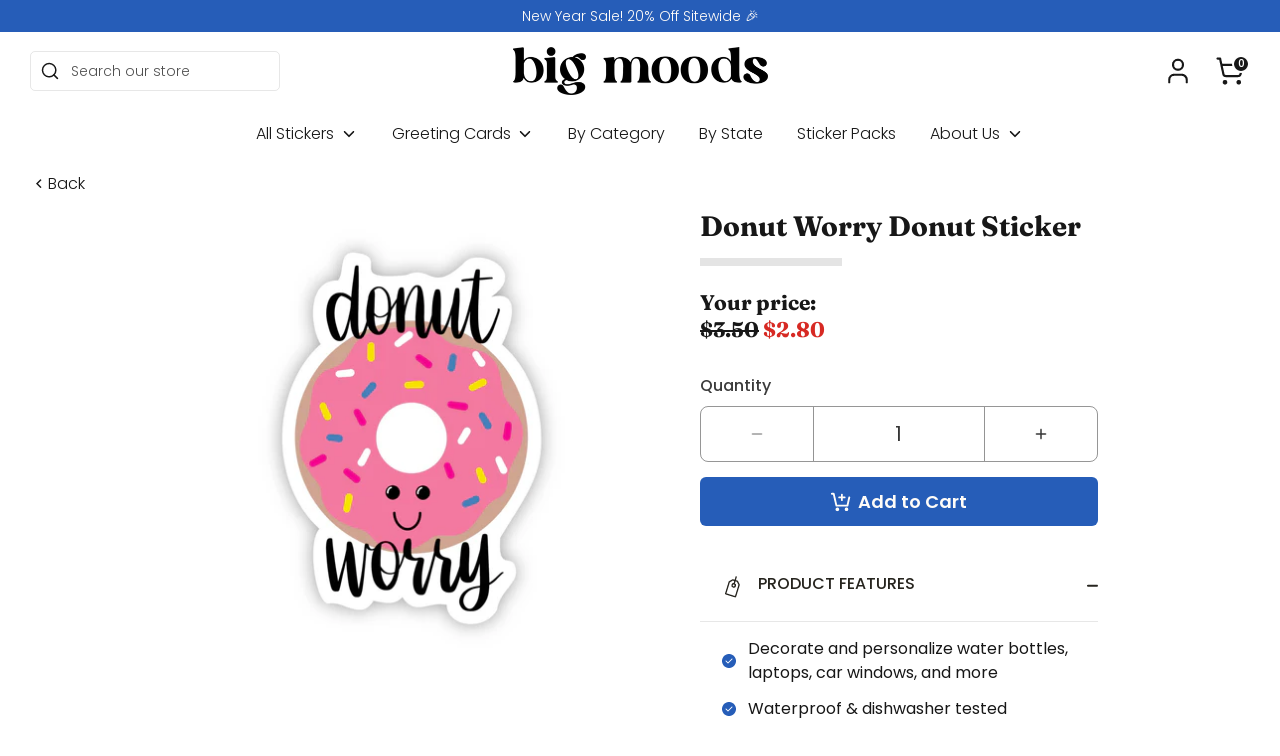

--- FILE ---
content_type: text/html; charset=utf-8
request_url: https://bigmoods.com/products/donut-worry-donut-sticker
body_size: 74167
content:
<!doctype html>
<html class="no-js supports-no-cookies" lang="en">
  <head>
<link rel='preconnect dns-prefetch' href='https://api.config-security.com/' crossorigin />
<link rel='preconnect dns-prefetch' href='https://conf.config-security.com/' crossorigin />
<link rel='preconnect dns-prefetch' href='https://whale.camera/' crossorigin />
<script>
/* >> TriplePixel :: start*/
window.TriplePixelData={TripleName:"broke-student-store.myshopify.com",ver:"2.11",plat:"SHOPIFY",isHeadless:false},function(W,H,A,L,E,_,B,N){function O(U,T,P,H,R){void 0===R&&(R=!1),H=new XMLHttpRequest,P?(H.open("POST",U,!0),H.setRequestHeader("Content-Type","application/json")):H.open("GET",U,!0),H.send(JSON.stringify(P||{})),H.onreadystatechange=function(){4===H.readyState&&200===H.status?(R=H.responseText,U.includes(".txt")?eval(R):P||(N[B]=R)):(299<H.status||H.status<200)&&T&&!R&&(R=!0,O(U,T-1,P))}}if(N=window,!N[H+"sn"]){N[H+"sn"]=1,L=function(){return Date.now().toString(36)+"_"+Math.random().toString(36)};try{A.setItem(H,1+(0|A.getItem(H)||0)),(E=JSON.parse(A.getItem(H+"U")||"[]")).push({u:location.href,r:document.referrer,t:Date.now(),id:L()}),A.setItem(H+"U",JSON.stringify(E))}catch(e){}var i,m,p;A.getItem('"!nC`')||(_=A,A=N,A[H]||(E=A[H]=function(t,e,a){return void 0===a&&(a=[]),"State"==t?E.s:(W=L(),(E._q=E._q||[]).push([W,t,e].concat(a)),W)},E.s="Installed",E._q=[],E.ch=W,B="configSecurityConfModel",N[B]=1,O("https://conf.config-security.com/model",5),i=L(),m=A[atob("c2NyZWVu")],_.setItem("di_pmt_wt",i),p={id:i,action:"profile",avatar:_.getItem("auth-security_rand_salt_"),time:m[atob("d2lkdGg=")]+":"+m[atob("aGVpZ2h0")],host:A.TriplePixelData.TripleName,plat:A.TriplePixelData.plat,url:window.location.href,ref:document.referrer,ver:A.TriplePixelData.ver},O("https://api.config-security.com/event",5,p),O("https://whale.camera/live/dot.txt",5)))}}("","TriplePixel",localStorage);
/* << TriplePixel :: end*/
</script>
    


    <!-- Google Tag Manager -->
    <script>
      (function (w, d, s, l, i) {
        w[l] = w[l] || [];
        w[l].push({ 'gtm.start': new Date().getTime(), event: 'gtm.js' });
        var f = d.getElementsByTagName(s)[0],
          j = d.createElement(s),
          dl = l != 'dataLayer' ? '&l=' + l : '';
        j.async = true;
        j.src = 'https://www.googletagmanager.com/gtm.js?id=' + i + dl;
        f.parentNode.insertBefore(j, f);
      })(window, document, 'script', 'dataLayer', 'GTM-536X3WW');
    </script>
    <!-- End Google Tag Manager -->
    <!-- Boost 4.0.0 -->
    <script>let subscribers={};function subscribe(s,r){return void 0===subscribers[s]&&(subscribers[s]=[]),subscribers[s]=[...subscribers[s],r],function b(){subscribers[s]=subscribers[s].filter(s=>s!==r)}}function publish(s,r){subscribers[s]&&subscribers[s].forEach(s=>{s(r)})}</script>
<meta charset="utf-8" />
<meta name="viewport" content="width=device-width,initial-scale=1.0" />
<meta http-equiv="X-UA-Compatible" content="IE=edge">

<link rel="preconnect" href="https://cdn.shopify.com" crossorigin>
<link rel="preconnect" href="https://fonts.shopify.com" crossorigin>
<link rel="preconnect" href="https://monorail-edge.shopifysvc.com"><link rel="preload" as="font" href="//bigmoods.com/cdn/fonts/poppins/poppins_n3.05f58335c3209cce17da4f1f1ab324ebe2982441.woff2" type="font/woff2" crossorigin><link rel="preload" as="font" href="//bigmoods.com/cdn/fonts/poppins/poppins_n3.05f58335c3209cce17da4f1f1ab324ebe2982441.woff2" type="font/woff2" crossorigin><link rel="preload" as="font" href="//bigmoods.com/cdn/fonts/fraunces/fraunces_n7.8276f3981cfafc8569d516ceaa7dfe6a18948a1f.woff2" type="font/woff2" crossorigin><link rel="preload" href="//bigmoods.com/cdn/shop/t/41/assets/vendor.min.js?v=67207134794593361361678470236" as="script">
<link rel="preload" href="//bigmoods.com/cdn/shop/t/41/assets/theme.js?v=61816660875778958781711041226" as="script"><link rel="canonical" href="https://bigmoods.com/products/donut-worry-donut-sticker" /><link rel="icon" href="//bigmoods.com/cdn/shop/files/bm_black_and_white-03.png?crop=center&height=48&v=1738723279&width=48" type="image/png"><meta name="description" content="This cute sticker is perfect for anyone who enjoys a good food-pun! Illustration by @kayla_writesstuff Details:•2.15 x 3 inches• Printed and shipped with care from the U.S.A. • High quality and durable vinyl, indoor and outdoor use• Waterproof and weatherproof We are partnered with ActiveMinds.Org to help spread mental">

    
    <title>
		Donut Worry Donut Sticker
		
		
		
			&ndash; Big Moods
		
		</title>

    <meta property="og:site_name" content="Big Moods">
<meta property="og:url" content="https://bigmoods.com/products/donut-worry-donut-sticker">
<meta property="og:title" content="Donut Worry Donut Sticker">
<meta property="og:type" content="product">
<meta property="og:description" content="This cute sticker is perfect for anyone who enjoys a good food-pun! Illustration by @kayla_writesstuff Details:•2.15 x 3 inches• Printed and shipped with care from the U.S.A. • High quality and durable vinyl, indoor and outdoor use• Waterproof and weatherproof We are partnered with ActiveMinds.Org to help spread mental"><meta property="og:image" content="http://bigmoods.com/cdn/shop/products/BM-0011-004_1200x1200.jpg?v=1762440573">
  <meta property="og:image:secure_url" content="https://bigmoods.com/cdn/shop/products/BM-0011-004_1200x1200.jpg?v=1762440573">
  <meta property="og:image:width" content="2880">
  <meta property="og:image:height" content="2880"><meta property="og:price:amount" content="2.80">
  <meta property="og:price:currency" content="USD"><meta name="twitter:card" content="summary_large_image">
<meta name="twitter:title" content="Donut Worry Donut Sticker">
<meta name="twitter:description" content="This cute sticker is perfect for anyone who enjoys a good food-pun! Illustration by @kayla_writesstuff Details:•2.15 x 3 inches• Printed and shipped with care from the U.S.A. • High quality and durable vinyl, indoor and outdoor use• Waterproof and weatherproof We are partnered with ActiveMinds.Org to help spread mental">

<style>
      
      @font-face {
  font-family: Fraunces;
  font-weight: 700;
  font-style: normal;
  font-display: fallback;
  src: url("//bigmoods.com/cdn/fonts/fraunces/fraunces_n7.8276f3981cfafc8569d516ceaa7dfe6a18948a1f.woff2") format("woff2"),
       url("//bigmoods.com/cdn/fonts/fraunces/fraunces_n7.383b2f958615709ba42e3731be308ad164ca4edd.woff") format("woff");
}

      @font-face {
  font-family: Poppins;
  font-weight: 300;
  font-style: normal;
  font-display: fallback;
  src: url("//bigmoods.com/cdn/fonts/poppins/poppins_n3.05f58335c3209cce17da4f1f1ab324ebe2982441.woff2") format("woff2"),
       url("//bigmoods.com/cdn/fonts/poppins/poppins_n3.6971368e1f131d2c8ff8e3a44a36b577fdda3ff5.woff") format("woff");
}

	  @font-face {
  font-family: Poppins;
  font-weight: 400;
  font-style: normal;
  font-display: fallback;
  src: url("//bigmoods.com/cdn/fonts/poppins/poppins_n4.0ba78fa5af9b0e1a374041b3ceaadf0a43b41362.woff2") format("woff2"),
       url("//bigmoods.com/cdn/fonts/poppins/poppins_n4.214741a72ff2596839fc9760ee7a770386cf16ca.woff") format("woff");
}

	  @font-face {
  font-family: Poppins;
  font-weight: 500;
  font-style: normal;
  font-display: fallback;
  src: url("//bigmoods.com/cdn/fonts/poppins/poppins_n5.ad5b4b72b59a00358afc706450c864c3c8323842.woff2") format("woff2"),
       url("//bigmoods.com/cdn/fonts/poppins/poppins_n5.33757fdf985af2d24b32fcd84c9a09224d4b2c39.woff") format("woff");
}

	  @font-face {
  font-family: Poppins;
  font-weight: 600;
  font-style: normal;
  font-display: fallback;
  src: url("//bigmoods.com/cdn/fonts/poppins/poppins_n6.aa29d4918bc243723d56b59572e18228ed0786f6.woff2") format("woff2"),
       url("//bigmoods.com/cdn/fonts/poppins/poppins_n6.5f815d845fe073750885d5b7e619ee00e8111208.woff") format("woff");
}

      @font-face {
  font-family: Poppins;
  font-weight: 700;
  font-style: normal;
  font-display: fallback;
  src: url("//bigmoods.com/cdn/fonts/poppins/poppins_n7.56758dcf284489feb014a026f3727f2f20a54626.woff2") format("woff2"),
       url("//bigmoods.com/cdn/fonts/poppins/poppins_n7.f34f55d9b3d3205d2cd6f64955ff4b36f0cfd8da.woff") format("woff");
}

      @font-face {
  font-family: Poppins;
  font-weight: 300;
  font-style: italic;
  font-display: fallback;
  src: url("//bigmoods.com/cdn/fonts/poppins/poppins_i3.8536b4423050219f608e17f134fe9ea3b01ed890.woff2") format("woff2"),
       url("//bigmoods.com/cdn/fonts/poppins/poppins_i3.0f4433ada196bcabf726ed78f8e37e0995762f7f.woff") format("woff");
}

      @font-face {
  font-family: Poppins;
  font-weight: 700;
  font-style: italic;
  font-display: fallback;
  src: url("//bigmoods.com/cdn/fonts/poppins/poppins_i7.42fd71da11e9d101e1e6c7932199f925f9eea42d.woff2") format("woff2"),
       url("//bigmoods.com/cdn/fonts/poppins/poppins_i7.ec8499dbd7616004e21155106d13837fff4cf556.woff") format("woff");
}

      @font-face {
  font-family: Poppins;
  font-weight: 300;
  font-style: normal;
  font-display: fallback;
  src: url("//bigmoods.com/cdn/fonts/poppins/poppins_n3.05f58335c3209cce17da4f1f1ab324ebe2982441.woff2") format("woff2"),
       url("//bigmoods.com/cdn/fonts/poppins/poppins_n3.6971368e1f131d2c8ff8e3a44a36b577fdda3ff5.woff") format("woff");
}

    </style>

    <link href="//bigmoods.com/cdn/shop/t/41/assets/styles.css?v=103716058143282969511759332195" rel="stylesheet" type="text/css" media="all" />
<script>
      document.documentElement.className = document.documentElement.className.replace('no-js', 'js');
      window.theme = window.theme || {};
      window.slate = window.slate || {};
      theme.moneyFormatWithCodeForProductsPreference = "${{amount}}";
      theme.moneyFormatWithCodeForCartPreference = "${{amount}}";
      theme.moneyFormat = "${{amount}}";
      theme.strings = {
      addToCart: "Add to Cart",
      unavailable: "Unavailable",
      addressError: "Error looking up that address",
      addressNoResults: "No results for that address",
      addressQueryLimit: "You have exceeded the Google API usage limit. Consider upgrading to a \u003ca href=\"https:\/\/developers.google.com\/maps\/premium\/usage-limits\"\u003ePremium Plan\u003c\/a\u003e.",
      authError: "There was a problem authenticating your Google Maps API Key.",
      addingToCart: "Adding",
      addedToCart: "Added",
      productPreorder: "Pre-order",
      addedToCartPopupTitle: "Added:",
      addedToCartPopupItems: "Items",
      addedToCartPopupSubtotal: "Subtotal",
      addedToCartPopupGoToCart: "Checkout",
      cartTermsNotChecked: "You must agree to the terms and conditions before continuing.",
      searchLoading: "Loading",
      searchMoreResults: "See all results",
      searchNoResults: "No results",
      priceFrom: "From",
      quantityTooHigh: "You can only have [[ quantity ]] in your cart",
      onSale: "On Sale",
      soldOut: "Sold Out",
      in_stock: "In stock",
      low_stock: "Low stock",
      only_x_left: "[[ quantity ]] in stock",
      single_unit_available: "1 available",
      x_units_available: "[[ quantity ]] in stock, ready to ship",
      unitPriceSeparator: " \/ ",
      close: "Close",
      cart_shipping_calculator_hide_calculator: "Hide shipping calculator",
      cart_shipping_calculator_title: "Get shipping estimates",
      cart_general_hide_note: "Hide instructions for seller",
      cart_general_show_note: "Add instructions for seller",
      previous: "Previous",
      next: "Next"
      };
      theme.routes = {
      account_login_url: '/account/login',
      account_register_url: '/account/register',
      account_addresses_url: '/account/addresses',
      search_url: '/search',
      cart_url: '/cart',
      cart_add_url: '/cart/add',
      cart_change_url: '/cart/change',
      cart_update_url: '/cart/update',
      product_recommendations_url: '/recommendations/products'
      };
      theme.settings = {
      dynamicQtyOpts: false,
      saleLabelEnabled: false,
      soldLabelEnabled: true
      };
    </script><script>window.nfecShopVersion = '1702926262';window.nfecJsVersion = '449443';window.nfecCVersion = 70384</script>
    <script>window.performance && window.performance.mark && window.performance.mark('shopify.content_for_header.start');</script><meta name="google-site-verification" content="uUsEzBR38aszTcxpQuG7yBk8D6DF0ErvWLTfB3nUit0">
<meta name="google-site-verification" content="Xrw40k0DplTDZWjUzsIY7Kbli7VCP1hzy5PGxwTQQww">
<meta name="google-site-verification" content="uUsEzBR38aszTcxpQuG7yBk8D6DF0ErvWLTfB3nUit0">
<meta id="shopify-digital-wallet" name="shopify-digital-wallet" content="/3978494067/digital_wallets/dialog">
<meta name="shopify-checkout-api-token" content="4f76bc661e62d9f48fd09ae15deb8f27">
<meta id="in-context-paypal-metadata" data-shop-id="3978494067" data-venmo-supported="false" data-environment="production" data-locale="en_US" data-paypal-v4="true" data-currency="USD">
<link rel="alternate" type="application/json+oembed" href="https://bigmoods.com/products/donut-worry-donut-sticker.oembed">
<script async="async" src="/checkouts/internal/preloads.js?locale=en-US"></script>
<link rel="preconnect" href="https://shop.app" crossorigin="anonymous">
<script async="async" src="https://shop.app/checkouts/internal/preloads.js?locale=en-US&shop_id=3978494067" crossorigin="anonymous"></script>
<script id="apple-pay-shop-capabilities" type="application/json">{"shopId":3978494067,"countryCode":"US","currencyCode":"USD","merchantCapabilities":["supports3DS"],"merchantId":"gid:\/\/shopify\/Shop\/3978494067","merchantName":"Big Moods","requiredBillingContactFields":["postalAddress","email"],"requiredShippingContactFields":["postalAddress","email"],"shippingType":"shipping","supportedNetworks":["visa","masterCard","amex","discover","elo","jcb"],"total":{"type":"pending","label":"Big Moods","amount":"1.00"},"shopifyPaymentsEnabled":true,"supportsSubscriptions":true}</script>
<script id="shopify-features" type="application/json">{"accessToken":"4f76bc661e62d9f48fd09ae15deb8f27","betas":["rich-media-storefront-analytics"],"domain":"bigmoods.com","predictiveSearch":true,"shopId":3978494067,"locale":"en"}</script>
<script>var Shopify = Shopify || {};
Shopify.shop = "broke-student-store.myshopify.com";
Shopify.locale = "en";
Shopify.currency = {"active":"USD","rate":"1.0"};
Shopify.country = "US";
Shopify.theme = {"name":"Boost","id":123740192903,"schema_name":"Boost","schema_version":"4.0.0","theme_store_id":null,"role":"main"};
Shopify.theme.handle = "null";
Shopify.theme.style = {"id":null,"handle":null};
Shopify.cdnHost = "bigmoods.com/cdn";
Shopify.routes = Shopify.routes || {};
Shopify.routes.root = "/";</script>
<script type="module">!function(o){(o.Shopify=o.Shopify||{}).modules=!0}(window);</script>
<script>!function(o){function n(){var o=[];function n(){o.push(Array.prototype.slice.apply(arguments))}return n.q=o,n}var t=o.Shopify=o.Shopify||{};t.loadFeatures=n(),t.autoloadFeatures=n()}(window);</script>
<script>
  window.ShopifyPay = window.ShopifyPay || {};
  window.ShopifyPay.apiHost = "shop.app\/pay";
  window.ShopifyPay.redirectState = null;
</script>
<script id="shop-js-analytics" type="application/json">{"pageType":"product"}</script>
<script defer="defer" async type="module" src="//bigmoods.com/cdn/shopifycloud/shop-js/modules/v2/client.init-shop-cart-sync_BN7fPSNr.en.esm.js"></script>
<script defer="defer" async type="module" src="//bigmoods.com/cdn/shopifycloud/shop-js/modules/v2/chunk.common_Cbph3Kss.esm.js"></script>
<script defer="defer" async type="module" src="//bigmoods.com/cdn/shopifycloud/shop-js/modules/v2/chunk.modal_DKumMAJ1.esm.js"></script>
<script type="module">
  await import("//bigmoods.com/cdn/shopifycloud/shop-js/modules/v2/client.init-shop-cart-sync_BN7fPSNr.en.esm.js");
await import("//bigmoods.com/cdn/shopifycloud/shop-js/modules/v2/chunk.common_Cbph3Kss.esm.js");
await import("//bigmoods.com/cdn/shopifycloud/shop-js/modules/v2/chunk.modal_DKumMAJ1.esm.js");

  window.Shopify.SignInWithShop?.initShopCartSync?.({"fedCMEnabled":true,"windoidEnabled":true});

</script>
<script>
  window.Shopify = window.Shopify || {};
  if (!window.Shopify.featureAssets) window.Shopify.featureAssets = {};
  window.Shopify.featureAssets['shop-js'] = {"shop-cart-sync":["modules/v2/client.shop-cart-sync_CJVUk8Jm.en.esm.js","modules/v2/chunk.common_Cbph3Kss.esm.js","modules/v2/chunk.modal_DKumMAJ1.esm.js"],"init-fed-cm":["modules/v2/client.init-fed-cm_7Fvt41F4.en.esm.js","modules/v2/chunk.common_Cbph3Kss.esm.js","modules/v2/chunk.modal_DKumMAJ1.esm.js"],"init-shop-email-lookup-coordinator":["modules/v2/client.init-shop-email-lookup-coordinator_Cc088_bR.en.esm.js","modules/v2/chunk.common_Cbph3Kss.esm.js","modules/v2/chunk.modal_DKumMAJ1.esm.js"],"init-windoid":["modules/v2/client.init-windoid_hPopwJRj.en.esm.js","modules/v2/chunk.common_Cbph3Kss.esm.js","modules/v2/chunk.modal_DKumMAJ1.esm.js"],"shop-button":["modules/v2/client.shop-button_B0jaPSNF.en.esm.js","modules/v2/chunk.common_Cbph3Kss.esm.js","modules/v2/chunk.modal_DKumMAJ1.esm.js"],"shop-cash-offers":["modules/v2/client.shop-cash-offers_DPIskqss.en.esm.js","modules/v2/chunk.common_Cbph3Kss.esm.js","modules/v2/chunk.modal_DKumMAJ1.esm.js"],"shop-toast-manager":["modules/v2/client.shop-toast-manager_CK7RT69O.en.esm.js","modules/v2/chunk.common_Cbph3Kss.esm.js","modules/v2/chunk.modal_DKumMAJ1.esm.js"],"init-shop-cart-sync":["modules/v2/client.init-shop-cart-sync_BN7fPSNr.en.esm.js","modules/v2/chunk.common_Cbph3Kss.esm.js","modules/v2/chunk.modal_DKumMAJ1.esm.js"],"init-customer-accounts-sign-up":["modules/v2/client.init-customer-accounts-sign-up_CfPf4CXf.en.esm.js","modules/v2/client.shop-login-button_DeIztwXF.en.esm.js","modules/v2/chunk.common_Cbph3Kss.esm.js","modules/v2/chunk.modal_DKumMAJ1.esm.js"],"pay-button":["modules/v2/client.pay-button_CgIwFSYN.en.esm.js","modules/v2/chunk.common_Cbph3Kss.esm.js","modules/v2/chunk.modal_DKumMAJ1.esm.js"],"init-customer-accounts":["modules/v2/client.init-customer-accounts_DQ3x16JI.en.esm.js","modules/v2/client.shop-login-button_DeIztwXF.en.esm.js","modules/v2/chunk.common_Cbph3Kss.esm.js","modules/v2/chunk.modal_DKumMAJ1.esm.js"],"avatar":["modules/v2/client.avatar_BTnouDA3.en.esm.js"],"init-shop-for-new-customer-accounts":["modules/v2/client.init-shop-for-new-customer-accounts_CsZy_esa.en.esm.js","modules/v2/client.shop-login-button_DeIztwXF.en.esm.js","modules/v2/chunk.common_Cbph3Kss.esm.js","modules/v2/chunk.modal_DKumMAJ1.esm.js"],"shop-follow-button":["modules/v2/client.shop-follow-button_BRMJjgGd.en.esm.js","modules/v2/chunk.common_Cbph3Kss.esm.js","modules/v2/chunk.modal_DKumMAJ1.esm.js"],"checkout-modal":["modules/v2/client.checkout-modal_B9Drz_yf.en.esm.js","modules/v2/chunk.common_Cbph3Kss.esm.js","modules/v2/chunk.modal_DKumMAJ1.esm.js"],"shop-login-button":["modules/v2/client.shop-login-button_DeIztwXF.en.esm.js","modules/v2/chunk.common_Cbph3Kss.esm.js","modules/v2/chunk.modal_DKumMAJ1.esm.js"],"lead-capture":["modules/v2/client.lead-capture_DXYzFM3R.en.esm.js","modules/v2/chunk.common_Cbph3Kss.esm.js","modules/v2/chunk.modal_DKumMAJ1.esm.js"],"shop-login":["modules/v2/client.shop-login_CA5pJqmO.en.esm.js","modules/v2/chunk.common_Cbph3Kss.esm.js","modules/v2/chunk.modal_DKumMAJ1.esm.js"],"payment-terms":["modules/v2/client.payment-terms_BxzfvcZJ.en.esm.js","modules/v2/chunk.common_Cbph3Kss.esm.js","modules/v2/chunk.modal_DKumMAJ1.esm.js"]};
</script>
<script>(function() {
  var isLoaded = false;
  function asyncLoad() {
    if (isLoaded) return;
    isLoaded = true;
    var urls = ["https:\/\/static.klaviyo.com\/onsite\/js\/klaviyo.js?company_id=JPsSuV\u0026shop=broke-student-store.myshopify.com","https:\/\/intg.snapchat.com\/shopify\/shopify-scevent.js?id=b7e18384-839f-465e-8ade-c72070fa2987\u0026shop=broke-student-store.myshopify.com","https:\/\/static.rechargecdn.com\/assets\/js\/widget.min.js?shop=broke-student-store.myshopify.com","https:\/\/static.rechargecdn.com\/static\/js\/recharge.js?shop=broke-student-store.myshopify.com","https:\/\/storage.googleapis.com\/prd-bb-scripts\/brandbassador\/bb-frontend.js?shop=broke-student-store.myshopify.com","https:\/\/schemaplusfiles.s3.amazonaws.com\/loader.min.js?shop=broke-student-store.myshopify.com","https:\/\/cdn.nfcube.com\/instafeed-3d6c10ff185ba658c23460dd821e9241.js?shop=broke-student-store.myshopify.com","https:\/\/loox.io\/widget\/a66jFItAJp\/loox.1696879581005.js?shop=broke-student-store.myshopify.com","https:\/\/cdn.attn.tv\/bigmoods\/dtag.js?shop=broke-student-store.myshopify.com"];
    for (var i = 0; i < urls.length; i++) {
      var s = document.createElement('script');
      s.type = 'text/javascript';
      s.async = true;
      s.src = urls[i];
      var x = document.getElementsByTagName('script')[0];
      x.parentNode.insertBefore(s, x);
    }
  };
  if(window.attachEvent) {
    window.attachEvent('onload', asyncLoad);
  } else {
    window.addEventListener('load', asyncLoad, false);
  }
})();</script>
<script id="__st">var __st={"a":3978494067,"offset":-18000,"reqid":"08e062f6-7e89-4f68-9104-69eccbd2fde9-1770054235","pageurl":"bigmoods.com\/products\/donut-worry-donut-sticker","u":"1c120e434142","p":"product","rtyp":"product","rid":5114544291975};</script>
<script>window.ShopifyPaypalV4VisibilityTracking = true;</script>
<script id="captcha-bootstrap">!function(){'use strict';const t='contact',e='account',n='new_comment',o=[[t,t],['blogs',n],['comments',n],[t,'customer']],c=[[e,'customer_login'],[e,'guest_login'],[e,'recover_customer_password'],[e,'create_customer']],r=t=>t.map((([t,e])=>`form[action*='/${t}']:not([data-nocaptcha='true']) input[name='form_type'][value='${e}']`)).join(','),a=t=>()=>t?[...document.querySelectorAll(t)].map((t=>t.form)):[];function s(){const t=[...o],e=r(t);return a(e)}const i='password',u='form_key',d=['recaptcha-v3-token','g-recaptcha-response','h-captcha-response',i],f=()=>{try{return window.sessionStorage}catch{return}},m='__shopify_v',_=t=>t.elements[u];function p(t,e,n=!1){try{const o=window.sessionStorage,c=JSON.parse(o.getItem(e)),{data:r}=function(t){const{data:e,action:n}=t;return t[m]||n?{data:e,action:n}:{data:t,action:n}}(c);for(const[e,n]of Object.entries(r))t.elements[e]&&(t.elements[e].value=n);n&&o.removeItem(e)}catch(o){console.error('form repopulation failed',{error:o})}}const l='form_type',E='cptcha';function T(t){t.dataset[E]=!0}const w=window,h=w.document,L='Shopify',v='ce_forms',y='captcha';let A=!1;((t,e)=>{const n=(g='f06e6c50-85a8-45c8-87d0-21a2b65856fe',I='https://cdn.shopify.com/shopifycloud/storefront-forms-hcaptcha/ce_storefront_forms_captcha_hcaptcha.v1.5.2.iife.js',D={infoText:'Protected by hCaptcha',privacyText:'Privacy',termsText:'Terms'},(t,e,n)=>{const o=w[L][v],c=o.bindForm;if(c)return c(t,g,e,D).then(n);var r;o.q.push([[t,g,e,D],n]),r=I,A||(h.body.append(Object.assign(h.createElement('script'),{id:'captcha-provider',async:!0,src:r})),A=!0)});var g,I,D;w[L]=w[L]||{},w[L][v]=w[L][v]||{},w[L][v].q=[],w[L][y]=w[L][y]||{},w[L][y].protect=function(t,e){n(t,void 0,e),T(t)},Object.freeze(w[L][y]),function(t,e,n,w,h,L){const[v,y,A,g]=function(t,e,n){const i=e?o:[],u=t?c:[],d=[...i,...u],f=r(d),m=r(i),_=r(d.filter((([t,e])=>n.includes(e))));return[a(f),a(m),a(_),s()]}(w,h,L),I=t=>{const e=t.target;return e instanceof HTMLFormElement?e:e&&e.form},D=t=>v().includes(t);t.addEventListener('submit',(t=>{const e=I(t);if(!e)return;const n=D(e)&&!e.dataset.hcaptchaBound&&!e.dataset.recaptchaBound,o=_(e),c=g().includes(e)&&(!o||!o.value);(n||c)&&t.preventDefault(),c&&!n&&(function(t){try{if(!f())return;!function(t){const e=f();if(!e)return;const n=_(t);if(!n)return;const o=n.value;o&&e.removeItem(o)}(t);const e=Array.from(Array(32),(()=>Math.random().toString(36)[2])).join('');!function(t,e){_(t)||t.append(Object.assign(document.createElement('input'),{type:'hidden',name:u})),t.elements[u].value=e}(t,e),function(t,e){const n=f();if(!n)return;const o=[...t.querySelectorAll(`input[type='${i}']`)].map((({name:t})=>t)),c=[...d,...o],r={};for(const[a,s]of new FormData(t).entries())c.includes(a)||(r[a]=s);n.setItem(e,JSON.stringify({[m]:1,action:t.action,data:r}))}(t,e)}catch(e){console.error('failed to persist form',e)}}(e),e.submit())}));const S=(t,e)=>{t&&!t.dataset[E]&&(n(t,e.some((e=>e===t))),T(t))};for(const o of['focusin','change'])t.addEventListener(o,(t=>{const e=I(t);D(e)&&S(e,y())}));const B=e.get('form_key'),M=e.get(l),P=B&&M;t.addEventListener('DOMContentLoaded',(()=>{const t=y();if(P)for(const e of t)e.elements[l].value===M&&p(e,B);[...new Set([...A(),...v().filter((t=>'true'===t.dataset.shopifyCaptcha))])].forEach((e=>S(e,t)))}))}(h,new URLSearchParams(w.location.search),n,t,e,['guest_login'])})(!0,!1)}();</script>
<script integrity="sha256-4kQ18oKyAcykRKYeNunJcIwy7WH5gtpwJnB7kiuLZ1E=" data-source-attribution="shopify.loadfeatures" defer="defer" src="//bigmoods.com/cdn/shopifycloud/storefront/assets/storefront/load_feature-a0a9edcb.js" crossorigin="anonymous"></script>
<script crossorigin="anonymous" defer="defer" src="//bigmoods.com/cdn/shopifycloud/storefront/assets/shopify_pay/storefront-65b4c6d7.js?v=20250812"></script>
<script data-source-attribution="shopify.dynamic_checkout.dynamic.init">var Shopify=Shopify||{};Shopify.PaymentButton=Shopify.PaymentButton||{isStorefrontPortableWallets:!0,init:function(){window.Shopify.PaymentButton.init=function(){};var t=document.createElement("script");t.src="https://bigmoods.com/cdn/shopifycloud/portable-wallets/latest/portable-wallets.en.js",t.type="module",document.head.appendChild(t)}};
</script>
<script data-source-attribution="shopify.dynamic_checkout.buyer_consent">
  function portableWalletsHideBuyerConsent(e){var t=document.getElementById("shopify-buyer-consent"),n=document.getElementById("shopify-subscription-policy-button");t&&n&&(t.classList.add("hidden"),t.setAttribute("aria-hidden","true"),n.removeEventListener("click",e))}function portableWalletsShowBuyerConsent(e){var t=document.getElementById("shopify-buyer-consent"),n=document.getElementById("shopify-subscription-policy-button");t&&n&&(t.classList.remove("hidden"),t.removeAttribute("aria-hidden"),n.addEventListener("click",e))}window.Shopify?.PaymentButton&&(window.Shopify.PaymentButton.hideBuyerConsent=portableWalletsHideBuyerConsent,window.Shopify.PaymentButton.showBuyerConsent=portableWalletsShowBuyerConsent);
</script>
<script data-source-attribution="shopify.dynamic_checkout.cart.bootstrap">document.addEventListener("DOMContentLoaded",(function(){function t(){return document.querySelector("shopify-accelerated-checkout-cart, shopify-accelerated-checkout")}if(t())Shopify.PaymentButton.init();else{new MutationObserver((function(e,n){t()&&(Shopify.PaymentButton.init(),n.disconnect())})).observe(document.body,{childList:!0,subtree:!0})}}));
</script>
<link id="shopify-accelerated-checkout-styles" rel="stylesheet" media="screen" href="https://bigmoods.com/cdn/shopifycloud/portable-wallets/latest/accelerated-checkout-backwards-compat.css" crossorigin="anonymous">
<style id="shopify-accelerated-checkout-cart">
        #shopify-buyer-consent {
  margin-top: 1em;
  display: inline-block;
  width: 100%;
}

#shopify-buyer-consent.hidden {
  display: none;
}

#shopify-subscription-policy-button {
  background: none;
  border: none;
  padding: 0;
  text-decoration: underline;
  font-size: inherit;
  cursor: pointer;
}

#shopify-subscription-policy-button::before {
  box-shadow: none;
}

      </style>
<script id="sections-script" data-sections="main-product,header,footer" defer="defer" src="//bigmoods.com/cdn/shop/t/41/compiled_assets/scripts.js?v=47816"></script>
<script>window.performance && window.performance.mark && window.performance.mark('shopify.content_for_header.end');</script>

    <script>
      !(function (w, d, t) {
        w.TiktokAnalyticsObject = t;
        var ttq = (w[t] = w[t] || []);
        (ttq.methods = [
          'page',
          'track',
          'identify',
          'instances',
          'debug',
          'on',
          'off',
          'once',
          'ready',
          'alias',
          'group',
          'enableCookie',
          'disableCookie',
        ]),
          (ttq.setAndDefer = function (t, e) {
            t[e] = function () {
              t.push([e].concat(Array.prototype.slice.call(arguments, 0)));
            };
          });
        for (var i = 0; i < ttq.methods.length; i++) ttq.setAndDefer(ttq, ttq.methods[i]);
        (ttq.instance = function (t) {
          for (var e = ttq._i[t] || [], n = 0; n < ttq.methods.length; n++) ttq.setAndDefer(e, ttq.methods[n]);
          return e;
        }),
          (ttq.load = function (e, n) {
            var i = 'https://analytics.tiktok.com/i18n/pixel/events.js';
            (ttq._i = ttq._i || {}),
              (ttq._i[e] = []),
              (ttq._i[e]._u = i),
              (ttq._t = ttq._t || {}),
              (ttq._t[e] = +new Date()),
              (ttq._o = ttq._o || {}),
              (ttq._o[e] = n || {});
            var o = document.createElement('script');
            (o.type = 'text/javascript'), (o.async = !0), (o.src = i + '?sdkid=' + e + '&lib=' + t);
            var a = document.getElementsByTagName('script')[0];
            a.parentNode.insertBefore(o, a);
          });
        ttq.load('C96TULBC77UC6ALABHD0');
        ttq.page();
      })(window, document, 'ttq');
    </script><!-- BEGIN app block: shopify://apps/attentive/blocks/attn-tag/8df62c72-8fe4-407e-a5b3-72132be30a0d --><script type="text/javascript" src="https://cdn.attn.tv/bigmoods/dtag.js?source=app-embed" defer="defer"></script>


<!-- END app block --><!-- BEGIN app block: shopify://apps/klaviyo-email-marketing-sms/blocks/klaviyo-onsite-embed/2632fe16-c075-4321-a88b-50b567f42507 -->












  <script async src="https://static.klaviyo.com/onsite/js/JPsSuV/klaviyo.js?company_id=JPsSuV"></script>
  <script>!function(){if(!window.klaviyo){window._klOnsite=window._klOnsite||[];try{window.klaviyo=new Proxy({},{get:function(n,i){return"push"===i?function(){var n;(n=window._klOnsite).push.apply(n,arguments)}:function(){for(var n=arguments.length,o=new Array(n),w=0;w<n;w++)o[w]=arguments[w];var t="function"==typeof o[o.length-1]?o.pop():void 0,e=new Promise((function(n){window._klOnsite.push([i].concat(o,[function(i){t&&t(i),n(i)}]))}));return e}}})}catch(n){window.klaviyo=window.klaviyo||[],window.klaviyo.push=function(){var n;(n=window._klOnsite).push.apply(n,arguments)}}}}();</script>

  
    <script id="viewed_product">
      if (item == null) {
        var _learnq = _learnq || [];

        var MetafieldReviews = null
        var MetafieldYotpoRating = null
        var MetafieldYotpoCount = null
        var MetafieldLooxRating = null
        var MetafieldLooxCount = null
        var okendoProduct = null
        var okendoProductReviewCount = null
        var okendoProductReviewAverageValue = null
        try {
          // The following fields are used for Customer Hub recently viewed in order to add reviews.
          // This information is not part of __kla_viewed. Instead, it is part of __kla_viewed_reviewed_items
          MetafieldReviews = {"rating":{"scale_min":"1.0","scale_max":"5.0","value":"5.0"},"rating_count":1};
          MetafieldYotpoRating = null
          MetafieldYotpoCount = null
          MetafieldLooxRating = "5.0"
          MetafieldLooxCount = 2

          okendoProduct = null
          // If the okendo metafield is not legacy, it will error, which then requires the new json formatted data
          if (okendoProduct && 'error' in okendoProduct) {
            okendoProduct = null
          }
          okendoProductReviewCount = okendoProduct ? okendoProduct.reviewCount : null
          okendoProductReviewAverageValue = okendoProduct ? okendoProduct.reviewAverageValue : null
        } catch (error) {
          console.error('Error in Klaviyo onsite reviews tracking:', error);
        }

        var item = {
          Name: "Donut Worry Donut Sticker",
          ProductID: 5114544291975,
          Categories: ["All","All Individual Stickers","All Laptop Stickers \u0026 Vinyl Stickers","All products","All Stickers \u0026 Packs (except discount exclusions)","Back To School Stickers","Big Moods Stickers","Cool Stickers","Cute Stickers","Decal Stickers","Die Cut Stickers","Food Pun Stickers","Food Stickers","Funny Stickers","Hydro Flask Stickers","Meme Stickers","Paper Goods","Planner Stickers","Sale","Sarcasm Stickers","Stickers"],
          ImageURL: "https://bigmoods.com/cdn/shop/products/BM-0011-004_grande.jpg?v=1762440573",
          URL: "https://bigmoods.com/products/donut-worry-donut-sticker",
          Brand: "0011",
          Price: "$2.80",
          Value: "2.80",
          CompareAtPrice: "$3.50"
        };
        _learnq.push(['track', 'Viewed Product', item]);
        _learnq.push(['trackViewedItem', {
          Title: item.Name,
          ItemId: item.ProductID,
          Categories: item.Categories,
          ImageUrl: item.ImageURL,
          Url: item.URL,
          Metadata: {
            Brand: item.Brand,
            Price: item.Price,
            Value: item.Value,
            CompareAtPrice: item.CompareAtPrice
          },
          metafields:{
            reviews: MetafieldReviews,
            yotpo:{
              rating: MetafieldYotpoRating,
              count: MetafieldYotpoCount,
            },
            loox:{
              rating: MetafieldLooxRating,
              count: MetafieldLooxCount,
            },
            okendo: {
              rating: okendoProductReviewAverageValue,
              count: okendoProductReviewCount,
            }
          }
        }]);
      }
    </script>
  




  <script>
    window.klaviyoReviewsProductDesignMode = false
  </script>



  <!-- BEGIN app snippet: customer-hub-data --><script>
  if (!window.customerHub) {
    window.customerHub = {};
  }
  window.customerHub.storefrontRoutes = {
    login: "/account/login?return_url=%2F%23k-hub",
    register: "/account/register?return_url=%2F%23k-hub",
    logout: "/account/logout",
    profile: "/account",
    addresses: "/account/addresses",
  };
  
  window.customerHub.userId = null;
  
  window.customerHub.storeDomain = "broke-student-store.myshopify.com";

  
    window.customerHub.activeProduct = {
      name: "Donut Worry Donut Sticker",
      category: null,
      imageUrl: "https://bigmoods.com/cdn/shop/products/BM-0011-004_grande.jpg?v=1762440573",
      id: "5114544291975",
      link: "https://bigmoods.com/products/donut-worry-donut-sticker",
      variants: [
        
          {
            id: "34423493230727",
            
            imageUrl: null,
            
            price: "280",
            currency: "USD",
            availableForSale: true,
            title: "Default Title",
          },
        
      ],
    };
    window.customerHub.activeProduct.variants.forEach((variant) => {
        
        variant.price = `${variant.price.slice(0, -2)}.${variant.price.slice(-2)}`;
    });
  

  
    window.customerHub.storeLocale = {
        currentLanguage: 'en',
        currentCountry: 'US',
        availableLanguages: [
          
            {
              iso_code: 'en',
              endonym_name: 'English'
            }
          
        ],
        availableCountries: [
          
            {
              iso_code: 'CA',
              name: 'Canada',
              currency_code: 'CAD'
            },
          
            {
              iso_code: 'US',
              name: 'United States',
              currency_code: 'USD'
            }
          
        ]
    };
  
</script>
<!-- END app snippet -->





<!-- END app block --><script src="https://cdn.shopify.com/extensions/019b0ca3-aa13-7aa2-a0b4-6cb667a1f6f7/essential-countdown-timer-55/assets/countdown_timer_essential_apps.min.js" type="text/javascript" defer="defer"></script>
<script src="https://cdn.shopify.com/extensions/019b3766-847f-73b8-a4c6-a2d7685d4507/quikly-24/assets/embed.js" type="text/javascript" defer="defer"></script>
<link href="https://monorail-edge.shopifysvc.com" rel="dns-prefetch">
<script>(function(){if ("sendBeacon" in navigator && "performance" in window) {try {var session_token_from_headers = performance.getEntriesByType('navigation')[0].serverTiming.find(x => x.name == '_s').description;} catch {var session_token_from_headers = undefined;}var session_cookie_matches = document.cookie.match(/_shopify_s=([^;]*)/);var session_token_from_cookie = session_cookie_matches && session_cookie_matches.length === 2 ? session_cookie_matches[1] : "";var session_token = session_token_from_headers || session_token_from_cookie || "";function handle_abandonment_event(e) {var entries = performance.getEntries().filter(function(entry) {return /monorail-edge.shopifysvc.com/.test(entry.name);});if (!window.abandonment_tracked && entries.length === 0) {window.abandonment_tracked = true;var currentMs = Date.now();var navigation_start = performance.timing.navigationStart;var payload = {shop_id: 3978494067,url: window.location.href,navigation_start,duration: currentMs - navigation_start,session_token,page_type: "product"};window.navigator.sendBeacon("https://monorail-edge.shopifysvc.com/v1/produce", JSON.stringify({schema_id: "online_store_buyer_site_abandonment/1.1",payload: payload,metadata: {event_created_at_ms: currentMs,event_sent_at_ms: currentMs}}));}}window.addEventListener('pagehide', handle_abandonment_event);}}());</script>
<script id="web-pixels-manager-setup">(function e(e,d,r,n,o){if(void 0===o&&(o={}),!Boolean(null===(a=null===(i=window.Shopify)||void 0===i?void 0:i.analytics)||void 0===a?void 0:a.replayQueue)){var i,a;window.Shopify=window.Shopify||{};var t=window.Shopify;t.analytics=t.analytics||{};var s=t.analytics;s.replayQueue=[],s.publish=function(e,d,r){return s.replayQueue.push([e,d,r]),!0};try{self.performance.mark("wpm:start")}catch(e){}var l=function(){var e={modern:/Edge?\/(1{2}[4-9]|1[2-9]\d|[2-9]\d{2}|\d{4,})\.\d+(\.\d+|)|Firefox\/(1{2}[4-9]|1[2-9]\d|[2-9]\d{2}|\d{4,})\.\d+(\.\d+|)|Chrom(ium|e)\/(9{2}|\d{3,})\.\d+(\.\d+|)|(Maci|X1{2}).+ Version\/(15\.\d+|(1[6-9]|[2-9]\d|\d{3,})\.\d+)([,.]\d+|)( \(\w+\)|)( Mobile\/\w+|) Safari\/|Chrome.+OPR\/(9{2}|\d{3,})\.\d+\.\d+|(CPU[ +]OS|iPhone[ +]OS|CPU[ +]iPhone|CPU IPhone OS|CPU iPad OS)[ +]+(15[._]\d+|(1[6-9]|[2-9]\d|\d{3,})[._]\d+)([._]\d+|)|Android:?[ /-](13[3-9]|1[4-9]\d|[2-9]\d{2}|\d{4,})(\.\d+|)(\.\d+|)|Android.+Firefox\/(13[5-9]|1[4-9]\d|[2-9]\d{2}|\d{4,})\.\d+(\.\d+|)|Android.+Chrom(ium|e)\/(13[3-9]|1[4-9]\d|[2-9]\d{2}|\d{4,})\.\d+(\.\d+|)|SamsungBrowser\/([2-9]\d|\d{3,})\.\d+/,legacy:/Edge?\/(1[6-9]|[2-9]\d|\d{3,})\.\d+(\.\d+|)|Firefox\/(5[4-9]|[6-9]\d|\d{3,})\.\d+(\.\d+|)|Chrom(ium|e)\/(5[1-9]|[6-9]\d|\d{3,})\.\d+(\.\d+|)([\d.]+$|.*Safari\/(?![\d.]+ Edge\/[\d.]+$))|(Maci|X1{2}).+ Version\/(10\.\d+|(1[1-9]|[2-9]\d|\d{3,})\.\d+)([,.]\d+|)( \(\w+\)|)( Mobile\/\w+|) Safari\/|Chrome.+OPR\/(3[89]|[4-9]\d|\d{3,})\.\d+\.\d+|(CPU[ +]OS|iPhone[ +]OS|CPU[ +]iPhone|CPU IPhone OS|CPU iPad OS)[ +]+(10[._]\d+|(1[1-9]|[2-9]\d|\d{3,})[._]\d+)([._]\d+|)|Android:?[ /-](13[3-9]|1[4-9]\d|[2-9]\d{2}|\d{4,})(\.\d+|)(\.\d+|)|Mobile Safari.+OPR\/([89]\d|\d{3,})\.\d+\.\d+|Android.+Firefox\/(13[5-9]|1[4-9]\d|[2-9]\d{2}|\d{4,})\.\d+(\.\d+|)|Android.+Chrom(ium|e)\/(13[3-9]|1[4-9]\d|[2-9]\d{2}|\d{4,})\.\d+(\.\d+|)|Android.+(UC? ?Browser|UCWEB|U3)[ /]?(15\.([5-9]|\d{2,})|(1[6-9]|[2-9]\d|\d{3,})\.\d+)\.\d+|SamsungBrowser\/(5\.\d+|([6-9]|\d{2,})\.\d+)|Android.+MQ{2}Browser\/(14(\.(9|\d{2,})|)|(1[5-9]|[2-9]\d|\d{3,})(\.\d+|))(\.\d+|)|K[Aa][Ii]OS\/(3\.\d+|([4-9]|\d{2,})\.\d+)(\.\d+|)/},d=e.modern,r=e.legacy,n=navigator.userAgent;return n.match(d)?"modern":n.match(r)?"legacy":"unknown"}(),u="modern"===l?"modern":"legacy",c=(null!=n?n:{modern:"",legacy:""})[u],f=function(e){return[e.baseUrl,"/wpm","/b",e.hashVersion,"modern"===e.buildTarget?"m":"l",".js"].join("")}({baseUrl:d,hashVersion:r,buildTarget:u}),m=function(e){var d=e.version,r=e.bundleTarget,n=e.surface,o=e.pageUrl,i=e.monorailEndpoint;return{emit:function(e){var a=e.status,t=e.errorMsg,s=(new Date).getTime(),l=JSON.stringify({metadata:{event_sent_at_ms:s},events:[{schema_id:"web_pixels_manager_load/3.1",payload:{version:d,bundle_target:r,page_url:o,status:a,surface:n,error_msg:t},metadata:{event_created_at_ms:s}}]});if(!i)return console&&console.warn&&console.warn("[Web Pixels Manager] No Monorail endpoint provided, skipping logging."),!1;try{return self.navigator.sendBeacon.bind(self.navigator)(i,l)}catch(e){}var u=new XMLHttpRequest;try{return u.open("POST",i,!0),u.setRequestHeader("Content-Type","text/plain"),u.send(l),!0}catch(e){return console&&console.warn&&console.warn("[Web Pixels Manager] Got an unhandled error while logging to Monorail."),!1}}}}({version:r,bundleTarget:l,surface:e.surface,pageUrl:self.location.href,monorailEndpoint:e.monorailEndpoint});try{o.browserTarget=l,function(e){var d=e.src,r=e.async,n=void 0===r||r,o=e.onload,i=e.onerror,a=e.sri,t=e.scriptDataAttributes,s=void 0===t?{}:t,l=document.createElement("script"),u=document.querySelector("head"),c=document.querySelector("body");if(l.async=n,l.src=d,a&&(l.integrity=a,l.crossOrigin="anonymous"),s)for(var f in s)if(Object.prototype.hasOwnProperty.call(s,f))try{l.dataset[f]=s[f]}catch(e){}if(o&&l.addEventListener("load",o),i&&l.addEventListener("error",i),u)u.appendChild(l);else{if(!c)throw new Error("Did not find a head or body element to append the script");c.appendChild(l)}}({src:f,async:!0,onload:function(){if(!function(){var e,d;return Boolean(null===(d=null===(e=window.Shopify)||void 0===e?void 0:e.analytics)||void 0===d?void 0:d.initialized)}()){var d=window.webPixelsManager.init(e)||void 0;if(d){var r=window.Shopify.analytics;r.replayQueue.forEach((function(e){var r=e[0],n=e[1],o=e[2];d.publishCustomEvent(r,n,o)})),r.replayQueue=[],r.publish=d.publishCustomEvent,r.visitor=d.visitor,r.initialized=!0}}},onerror:function(){return m.emit({status:"failed",errorMsg:"".concat(f," has failed to load")})},sri:function(e){var d=/^sha384-[A-Za-z0-9+/=]+$/;return"string"==typeof e&&d.test(e)}(c)?c:"",scriptDataAttributes:o}),m.emit({status:"loading"})}catch(e){m.emit({status:"failed",errorMsg:(null==e?void 0:e.message)||"Unknown error"})}}})({shopId: 3978494067,storefrontBaseUrl: "https://bigmoods.com",extensionsBaseUrl: "https://extensions.shopifycdn.com/cdn/shopifycloud/web-pixels-manager",monorailEndpoint: "https://monorail-edge.shopifysvc.com/unstable/produce_batch",surface: "storefront-renderer",enabledBetaFlags: ["2dca8a86"],webPixelsConfigList: [{"id":"1810169991","configuration":"{\"accountID\":\"JPsSuV\",\"webPixelConfig\":\"eyJlbmFibGVBZGRlZFRvQ2FydEV2ZW50cyI6IHRydWV9\"}","eventPayloadVersion":"v1","runtimeContext":"STRICT","scriptVersion":"524f6c1ee37bacdca7657a665bdca589","type":"APP","apiClientId":123074,"privacyPurposes":["ANALYTICS","MARKETING"],"dataSharingAdjustments":{"protectedCustomerApprovalScopes":["read_customer_address","read_customer_email","read_customer_name","read_customer_personal_data","read_customer_phone"]}},{"id":"1201668231","configuration":"{\"env\":\"prod\"}","eventPayloadVersion":"v1","runtimeContext":"LAX","scriptVersion":"3dbd78f0aeeb2c473821a9db9e2dd54a","type":"APP","apiClientId":3977633,"privacyPurposes":["ANALYTICS","MARKETING"],"dataSharingAdjustments":{"protectedCustomerApprovalScopes":["read_customer_address","read_customer_email","read_customer_name","read_customer_personal_data","read_customer_phone"]}},{"id":"854524039","configuration":"{\"shopId\":\"broke-student-store.myshopify.com\"}","eventPayloadVersion":"v1","runtimeContext":"STRICT","scriptVersion":"674c31de9c131805829c42a983792da6","type":"APP","apiClientId":2753413,"privacyPurposes":["ANALYTICS","MARKETING","SALE_OF_DATA"],"dataSharingAdjustments":{"protectedCustomerApprovalScopes":["read_customer_address","read_customer_email","read_customer_name","read_customer_personal_data","read_customer_phone"]}},{"id":"682197127","configuration":"{\"eventsUrl\":\"https:\/\/api.quikly.com\/events\",\"eventsWriteKey\":\"[base64]\"}","eventPayloadVersion":"v1","runtimeContext":"STRICT","scriptVersion":"4da072ead0586cf01798733c1826226c","type":"APP","apiClientId":4366267,"privacyPurposes":["ANALYTICS","MARKETING","SALE_OF_DATA"],"dataSharingAdjustments":{"protectedCustomerApprovalScopes":["read_customer_address","read_customer_email","read_customer_name","read_customer_personal_data","read_customer_phone"]}},{"id":"387874951","configuration":"{\"config\":\"{\\\"google_tag_ids\\\":[\\\"G-FKKPVK2Q8N\\\",\\\"GT-MJMGTDCX\\\"],\\\"target_country\\\":\\\"US\\\",\\\"gtag_events\\\":[{\\\"type\\\":\\\"search\\\",\\\"action_label\\\":\\\"G-FKKPVK2Q8N\\\"},{\\\"type\\\":\\\"begin_checkout\\\",\\\"action_label\\\":\\\"G-FKKPVK2Q8N\\\"},{\\\"type\\\":\\\"view_item\\\",\\\"action_label\\\":[\\\"G-FKKPVK2Q8N\\\",\\\"MC-9RVSK3Q84Y\\\"]},{\\\"type\\\":\\\"purchase\\\",\\\"action_label\\\":[\\\"G-FKKPVK2Q8N\\\",\\\"MC-9RVSK3Q84Y\\\"]},{\\\"type\\\":\\\"page_view\\\",\\\"action_label\\\":[\\\"G-FKKPVK2Q8N\\\",\\\"MC-9RVSK3Q84Y\\\"]},{\\\"type\\\":\\\"add_payment_info\\\",\\\"action_label\\\":\\\"G-FKKPVK2Q8N\\\"},{\\\"type\\\":\\\"add_to_cart\\\",\\\"action_label\\\":\\\"G-FKKPVK2Q8N\\\"}],\\\"enable_monitoring_mode\\\":false}\"}","eventPayloadVersion":"v1","runtimeContext":"OPEN","scriptVersion":"b2a88bafab3e21179ed38636efcd8a93","type":"APP","apiClientId":1780363,"privacyPurposes":[],"dataSharingAdjustments":{"protectedCustomerApprovalScopes":["read_customer_address","read_customer_email","read_customer_name","read_customer_personal_data","read_customer_phone"]}},{"id":"310083719","configuration":"{\"pixelCode\":\"C96TULBC77UC6ALABHD0\"}","eventPayloadVersion":"v1","runtimeContext":"STRICT","scriptVersion":"22e92c2ad45662f435e4801458fb78cc","type":"APP","apiClientId":4383523,"privacyPurposes":["ANALYTICS","MARKETING","SALE_OF_DATA"],"dataSharingAdjustments":{"protectedCustomerApprovalScopes":["read_customer_address","read_customer_email","read_customer_name","read_customer_personal_data","read_customer_phone"]}},{"id":"230654087","configuration":"{\"pixel_id\":\"1733127236765280\",\"pixel_type\":\"facebook_pixel\",\"metaapp_system_user_token\":\"-\"}","eventPayloadVersion":"v1","runtimeContext":"OPEN","scriptVersion":"ca16bc87fe92b6042fbaa3acc2fbdaa6","type":"APP","apiClientId":2329312,"privacyPurposes":["ANALYTICS","MARKETING","SALE_OF_DATA"],"dataSharingAdjustments":{"protectedCustomerApprovalScopes":["read_customer_address","read_customer_email","read_customer_name","read_customer_personal_data","read_customer_phone"]}},{"id":"20545671","eventPayloadVersion":"1","runtimeContext":"LAX","scriptVersion":"2","type":"CUSTOM","privacyPurposes":["ANALYTICS","MARKETING","SALE_OF_DATA"],"name":"Google Ads Tracking  - 5E "},{"id":"shopify-app-pixel","configuration":"{}","eventPayloadVersion":"v1","runtimeContext":"STRICT","scriptVersion":"0450","apiClientId":"shopify-pixel","type":"APP","privacyPurposes":["ANALYTICS","MARKETING"]},{"id":"shopify-custom-pixel","eventPayloadVersion":"v1","runtimeContext":"LAX","scriptVersion":"0450","apiClientId":"shopify-pixel","type":"CUSTOM","privacyPurposes":["ANALYTICS","MARKETING"]}],isMerchantRequest: false,initData: {"shop":{"name":"Big Moods","paymentSettings":{"currencyCode":"USD"},"myshopifyDomain":"broke-student-store.myshopify.com","countryCode":"US","storefrontUrl":"https:\/\/bigmoods.com"},"customer":null,"cart":null,"checkout":null,"productVariants":[{"price":{"amount":2.8,"currencyCode":"USD"},"product":{"title":"Donut Worry Donut Sticker","vendor":"0011","id":"5114544291975","untranslatedTitle":"Donut Worry Donut Sticker","url":"\/products\/donut-worry-donut-sticker","type":"Stickers"},"id":"34423493230727","image":{"src":"\/\/bigmoods.com\/cdn\/shop\/products\/BM-0011-004.jpg?v=1762440573"},"sku":"BM-0011-004","title":"Default Title","untranslatedTitle":"Default Title"}],"purchasingCompany":null},},"https://bigmoods.com/cdn","3918e4e0wbf3ac3cepc5707306mb02b36c6",{"modern":"","legacy":""},{"shopId":"3978494067","storefrontBaseUrl":"https:\/\/bigmoods.com","extensionBaseUrl":"https:\/\/extensions.shopifycdn.com\/cdn\/shopifycloud\/web-pixels-manager","surface":"storefront-renderer","enabledBetaFlags":"[\"2dca8a86\"]","isMerchantRequest":"false","hashVersion":"3918e4e0wbf3ac3cepc5707306mb02b36c6","publish":"custom","events":"[[\"page_viewed\",{}],[\"product_viewed\",{\"productVariant\":{\"price\":{\"amount\":2.8,\"currencyCode\":\"USD\"},\"product\":{\"title\":\"Donut Worry Donut Sticker\",\"vendor\":\"0011\",\"id\":\"5114544291975\",\"untranslatedTitle\":\"Donut Worry Donut Sticker\",\"url\":\"\/products\/donut-worry-donut-sticker\",\"type\":\"Stickers\"},\"id\":\"34423493230727\",\"image\":{\"src\":\"\/\/bigmoods.com\/cdn\/shop\/products\/BM-0011-004.jpg?v=1762440573\"},\"sku\":\"BM-0011-004\",\"title\":\"Default Title\",\"untranslatedTitle\":\"Default Title\"}}]]"});</script><script>
  window.ShopifyAnalytics = window.ShopifyAnalytics || {};
  window.ShopifyAnalytics.meta = window.ShopifyAnalytics.meta || {};
  window.ShopifyAnalytics.meta.currency = 'USD';
  var meta = {"product":{"id":5114544291975,"gid":"gid:\/\/shopify\/Product\/5114544291975","vendor":"0011","type":"Stickers","handle":"donut-worry-donut-sticker","variants":[{"id":34423493230727,"price":280,"name":"Donut Worry Donut Sticker","public_title":null,"sku":"BM-0011-004"}],"remote":false},"page":{"pageType":"product","resourceType":"product","resourceId":5114544291975,"requestId":"08e062f6-7e89-4f68-9104-69eccbd2fde9-1770054235"}};
  for (var attr in meta) {
    window.ShopifyAnalytics.meta[attr] = meta[attr];
  }
</script>
<script class="analytics">
  (function () {
    var customDocumentWrite = function(content) {
      var jquery = null;

      if (window.jQuery) {
        jquery = window.jQuery;
      } else if (window.Checkout && window.Checkout.$) {
        jquery = window.Checkout.$;
      }

      if (jquery) {
        jquery('body').append(content);
      }
    };

    var hasLoggedConversion = function(token) {
      if (token) {
        return document.cookie.indexOf('loggedConversion=' + token) !== -1;
      }
      return false;
    }

    var setCookieIfConversion = function(token) {
      if (token) {
        var twoMonthsFromNow = new Date(Date.now());
        twoMonthsFromNow.setMonth(twoMonthsFromNow.getMonth() + 2);

        document.cookie = 'loggedConversion=' + token + '; expires=' + twoMonthsFromNow;
      }
    }

    var trekkie = window.ShopifyAnalytics.lib = window.trekkie = window.trekkie || [];
    if (trekkie.integrations) {
      return;
    }
    trekkie.methods = [
      'identify',
      'page',
      'ready',
      'track',
      'trackForm',
      'trackLink'
    ];
    trekkie.factory = function(method) {
      return function() {
        var args = Array.prototype.slice.call(arguments);
        args.unshift(method);
        trekkie.push(args);
        return trekkie;
      };
    };
    for (var i = 0; i < trekkie.methods.length; i++) {
      var key = trekkie.methods[i];
      trekkie[key] = trekkie.factory(key);
    }
    trekkie.load = function(config) {
      trekkie.config = config || {};
      trekkie.config.initialDocumentCookie = document.cookie;
      var first = document.getElementsByTagName('script')[0];
      var script = document.createElement('script');
      script.type = 'text/javascript';
      script.onerror = function(e) {
        var scriptFallback = document.createElement('script');
        scriptFallback.type = 'text/javascript';
        scriptFallback.onerror = function(error) {
                var Monorail = {
      produce: function produce(monorailDomain, schemaId, payload) {
        var currentMs = new Date().getTime();
        var event = {
          schema_id: schemaId,
          payload: payload,
          metadata: {
            event_created_at_ms: currentMs,
            event_sent_at_ms: currentMs
          }
        };
        return Monorail.sendRequest("https://" + monorailDomain + "/v1/produce", JSON.stringify(event));
      },
      sendRequest: function sendRequest(endpointUrl, payload) {
        // Try the sendBeacon API
        if (window && window.navigator && typeof window.navigator.sendBeacon === 'function' && typeof window.Blob === 'function' && !Monorail.isIos12()) {
          var blobData = new window.Blob([payload], {
            type: 'text/plain'
          });

          if (window.navigator.sendBeacon(endpointUrl, blobData)) {
            return true;
          } // sendBeacon was not successful

        } // XHR beacon

        var xhr = new XMLHttpRequest();

        try {
          xhr.open('POST', endpointUrl);
          xhr.setRequestHeader('Content-Type', 'text/plain');
          xhr.send(payload);
        } catch (e) {
          console.log(e);
        }

        return false;
      },
      isIos12: function isIos12() {
        return window.navigator.userAgent.lastIndexOf('iPhone; CPU iPhone OS 12_') !== -1 || window.navigator.userAgent.lastIndexOf('iPad; CPU OS 12_') !== -1;
      }
    };
    Monorail.produce('monorail-edge.shopifysvc.com',
      'trekkie_storefront_load_errors/1.1',
      {shop_id: 3978494067,
      theme_id: 123740192903,
      app_name: "storefront",
      context_url: window.location.href,
      source_url: "//bigmoods.com/cdn/s/trekkie.storefront.c59ea00e0474b293ae6629561379568a2d7c4bba.min.js"});

        };
        scriptFallback.async = true;
        scriptFallback.src = '//bigmoods.com/cdn/s/trekkie.storefront.c59ea00e0474b293ae6629561379568a2d7c4bba.min.js';
        first.parentNode.insertBefore(scriptFallback, first);
      };
      script.async = true;
      script.src = '//bigmoods.com/cdn/s/trekkie.storefront.c59ea00e0474b293ae6629561379568a2d7c4bba.min.js';
      first.parentNode.insertBefore(script, first);
    };
    trekkie.load(
      {"Trekkie":{"appName":"storefront","development":false,"defaultAttributes":{"shopId":3978494067,"isMerchantRequest":null,"themeId":123740192903,"themeCityHash":"1825356598570767197","contentLanguage":"en","currency":"USD","eventMetadataId":"d83e0a6b-32b2-4e41-b843-106df57452c3"},"isServerSideCookieWritingEnabled":true,"monorailRegion":"shop_domain","enabledBetaFlags":["65f19447","b5387b81"]},"Session Attribution":{},"S2S":{"facebookCapiEnabled":true,"source":"trekkie-storefront-renderer","apiClientId":580111}}
    );

    var loaded = false;
    trekkie.ready(function() {
      if (loaded) return;
      loaded = true;

      window.ShopifyAnalytics.lib = window.trekkie;

      var originalDocumentWrite = document.write;
      document.write = customDocumentWrite;
      try { window.ShopifyAnalytics.merchantGoogleAnalytics.call(this); } catch(error) {};
      document.write = originalDocumentWrite;

      window.ShopifyAnalytics.lib.page(null,{"pageType":"product","resourceType":"product","resourceId":5114544291975,"requestId":"08e062f6-7e89-4f68-9104-69eccbd2fde9-1770054235","shopifyEmitted":true});

      var match = window.location.pathname.match(/checkouts\/(.+)\/(thank_you|post_purchase)/)
      var token = match? match[1]: undefined;
      if (!hasLoggedConversion(token)) {
        setCookieIfConversion(token);
        window.ShopifyAnalytics.lib.track("Viewed Product",{"currency":"USD","variantId":34423493230727,"productId":5114544291975,"productGid":"gid:\/\/shopify\/Product\/5114544291975","name":"Donut Worry Donut Sticker","price":"2.80","sku":"BM-0011-004","brand":"0011","variant":null,"category":"Stickers","nonInteraction":true,"remote":false},undefined,undefined,{"shopifyEmitted":true});
      window.ShopifyAnalytics.lib.track("monorail:\/\/trekkie_storefront_viewed_product\/1.1",{"currency":"USD","variantId":34423493230727,"productId":5114544291975,"productGid":"gid:\/\/shopify\/Product\/5114544291975","name":"Donut Worry Donut Sticker","price":"2.80","sku":"BM-0011-004","brand":"0011","variant":null,"category":"Stickers","nonInteraction":true,"remote":false,"referer":"https:\/\/bigmoods.com\/products\/donut-worry-donut-sticker"});
      }
    });


        var eventsListenerScript = document.createElement('script');
        eventsListenerScript.async = true;
        eventsListenerScript.src = "//bigmoods.com/cdn/shopifycloud/storefront/assets/shop_events_listener-3da45d37.js";
        document.getElementsByTagName('head')[0].appendChild(eventsListenerScript);

})();</script>
<script
  defer
  src="https://bigmoods.com/cdn/shopifycloud/perf-kit/shopify-perf-kit-3.1.0.min.js"
  data-application="storefront-renderer"
  data-shop-id="3978494067"
  data-render-region="gcp-us-east1"
  data-page-type="product"
  data-theme-instance-id="123740192903"
  data-theme-name="Boost"
  data-theme-version="4.0.0"
  data-monorail-region="shop_domain"
  data-resource-timing-sampling-rate="10"
  data-shs="true"
  data-shs-beacon="true"
  data-shs-export-with-fetch="true"
  data-shs-logs-sample-rate="1"
  data-shs-beacon-endpoint="https://bigmoods.com/api/collect"
></script>
</head><body
    id="donut-worry-donut-sticker"
    class="
      template-product
 cc-animate-enabled
	   product-type--sticker
    "
  >
    <!-- Google Tag Manager (noscript) -->
    <noscript
      ><iframe
        src="https://www.googletagmanager.com/ns.html?id=GTM-536X3WW"
        height="0"
        width="0"
        style="display:none;visibility:hidden"
      ></iframe
    ></noscript>
    <!-- End Google Tag Manager (noscript) -->
    <a class="in-page-link visually-hidden skip-link" href="#MainContent">Skip to content</a>
<script src="//bigmoods.com/cdn/shop/t/41/assets/cart-drawer.js?v=93214820398555345531711041224" defer="defer"></script>

<style>
  .drawer {
    visibility: hidden;
  }
  .font-bold {
    font-weight: bold;
  }
  .cart-drawer__footer .totals .totals__subtotal-value span {
    display: block;
  }
</style><cart-drawer class="drawer  is-empty">
  <div id="CartDrawer" class="cart-drawer">
    <div id="CartDrawer-Overlay" class="cart-drawer__overlay"></div>
    <div
      class="drawer__inner"
      role="dialog"
      aria-modal="true"
      aria-label="Your cart"
      tabindex="-1"
    ><div class="drawer__inner-empty">
          <div class="cart-drawer__warnings center">
            <div class="cart-drawer__empty-content">
              <h2 class="cart__empty-text standard-title">Your cart is empty</h2>
              <button
                class="drawer__close btn btn--plain"
                type="button"
                onclick="this.closest('cart-drawer').close()"
                aria-label="Close"
              >
                <svg
  aria-hidden="true"
  focusable="false"
  role="presentation"
  class="icon feather-x icon--stroke-only"
  viewBox="0 0 24 24"
>
  <path d="M18 6L6 18M6 6l12 12"/>
</svg>

              </button>
              <a
                href="https://bigmoods.com/pages/shop-by-category"
                class="btn"
              >
                Continue Shopping
              </a><p class="cart__login-title">Have an account?</p>
                <p class="cart__login-paragraph">
                  <a href="/account/login">Log in</a> to check out faster.
                </p><div class="drawer__upsell">
                  <p class="small-title">Customer Favorites</p>
                  <div class="grid__container">
                    <div class="grid-flex"><div class="grid__item one-half">
                          <div class="global-border-radius">
                            <a class="block hover-images" href="/collections/popular">
                              <div class="image-one"><div class="rimage-outer-wrapper" style="max-width: 3024px; max-height: 3024.0px">
  <div class="rimage-wrapper lazyload--placeholder" style="padding-top:100.0%">
    
    
    
      <img class="rimage__image lazyload fade-in "
      src="data:image/svg+xml,%3Csvg%20xmlns='http://www.w3.org/2000/svg'/%3E"
      data-src="//bigmoods.com/cdn/shop/collections/Best_sellers_{width}x.png?v=1695506759"
      data-widths="[180, 220, 300, 360, 460, 540, 720, 900, 1080, 1296, 1512, 1728, 2048]"
      data-aspectratio="1.0"
      data-sizes="auto"
      alt="You will die without me you idiot water stay hydrated sticker"
       >
    

    <noscript>
      
      <img src="//bigmoods.com/cdn/shop/collections/Best_sellers_1024x1024.png?v=1695506759" alt="You will die without me you idiot water stay hydrated sticker" class="rimage__image">
    </noscript>
  </div>
</div>


</div>
                            </a>
                          </div>
                          <div class="drawer__upsell-card-heading">Best Sellers</div>
                        </div><div class="grid__item one-half">
                          <div class="global-border-radius">
                            <a class="block hover-images" href="/collections/soy-candles">
                              <div class="image-one"><div class="rimage-outer-wrapper" style="max-width: 1024px; max-height: 1024.0px">
  <div class="rimage-wrapper lazyload--placeholder" style="padding-top:100.0%">
    
    
    
      <img class="rimage__image lazyload fade-in "
      src="data:image/svg+xml,%3Csvg%20xmlns='http://www.w3.org/2000/svg'/%3E"
      data-src="//bigmoods.com/cdn/shop/collections/Bee_Happy_Color_BG_{width}x.jpg?v=1683224507"
      data-widths="[180, 220, 300, 360, 460, 540, 720, 900, 1080, 1296, 1512, 1728, 2048]"
      data-aspectratio="1.0"
      data-sizes="auto"
      alt="Soy Candles"
       >
    

    <noscript>
      
      <img src="//bigmoods.com/cdn/shop/collections/Bee_Happy_Color_BG_1024x1024.jpg?v=1683224507" alt="Soy Candles" class="rimage__image">
    </noscript>
  </div>
</div>


</div>
                            </a>
                          </div>
                          <div class="drawer__upsell-card-heading">Soy Candles</div>
                        </div><div class="grid__item one-half">
                          <div class="global-border-radius">
                            <a class="block hover-images" href="/collections/greeting-cards">
                              <div class="image-one"><div class="rimage-outer-wrapper" style="max-width: 1200px; max-height: 1200.0px">
  <div class="rimage-wrapper lazyload--placeholder" style="padding-top:100.0%">
    
    
    
      <img class="rimage__image lazyload fade-in "
      src="data:image/svg+xml,%3Csvg%20xmlns='http://www.w3.org/2000/svg'/%3E"
      data-src="//bigmoods.com/cdn/shop/collections/HS_grad_cards_{width}x.jpg?v=1684267084"
      data-widths="[180, 220, 300, 360, 460, 540, 720, 900, 1080, 1296, 1512, 1728, 2048]"
      data-aspectratio="1.0"
      data-sizes="auto"
      alt="Unique greeting cards"
       >
    

    <noscript>
      
      <img src="//bigmoods.com/cdn/shop/collections/HS_grad_cards_1024x1024.jpg?v=1684267084" alt="Unique greeting cards" class="rimage__image">
    </noscript>
  </div>
</div>


</div>
                            </a>
                          </div>
                          <div class="drawer__upsell-card-heading">Greeting Cards</div>
                        </div><div class="grid__item one-half">
                          <div class="global-border-radius">
                            <a class="block hover-images" href="/collections/sticker-packs-1">
                              <div class="image-one"><div class="rimage-outer-wrapper" style="max-width: 1080px; max-height: 1080.0px">
  <div class="rimage-wrapper lazyload--placeholder" style="padding-top:100.0%">
    
    
    
      <img class="rimage__image lazyload fade-in "
      src="data:image/svg+xml,%3Csvg%20xmlns='http://www.w3.org/2000/svg'/%3E"
      data-src="//bigmoods.com/cdn/shop/collections/big_moods_{width}x.jpg?v=1715804164"
      data-widths="[180, 220, 300, 360, 460, 540, 720, 900, 1080, 1296, 1512, 1728, 2048]"
      data-aspectratio="1.0"
      data-sizes="auto"
      alt="Sticker Packs"
       >
    

    <noscript>
      
      <img src="//bigmoods.com/cdn/shop/collections/big_moods_1024x1024.jpg?v=1715804164" alt="Sticker Packs" class="rimage__image">
    </noscript>
  </div>
</div>


</div>
                            </a>
                          </div>
                          <div class="drawer__upsell-card-heading">Sticker Packs</div>
                        </div></div>
                  </div>
                </div></div>
          </div>
        </div><div class="drawer__header">
        <h2 class="drawer__heading standard-title">Your cart</h2>
        <button
          class="drawer__close btn btn--plain"
          type="button"
          onclick="this.closest('cart-drawer').close()"
          aria-label="Close"
        >
          <svg
  aria-hidden="true"
  focusable="false"
  role="presentation"
  class="icon feather-x icon--stroke-only"
  viewBox="0 0 24 24"
>
  <path d="M18 6L6 18M6 6l12 12"/>
</svg>

        </button>
      </div>
      <cart-drawer-items
        
          class=" is-empty"
        
      >
        <form
          action="/cart"
          id="CartDrawer-Form"
          class="cart__contents cart-drawer__form"
          method="post"
        >
          <div id="CartDrawer-CartItems" class="drawer__contents js-contents"><p id="CartDrawer-LiveRegionText" class="visually-hidden" role="status"></p>
            <p id="CartDrawer-LineItemStatus" class="visually-hidden" aria-hidden="true" role="status">Loading...</p>
          </div>
          <div id="CartDrawer-CartErrors" role="alert"></div>
        </form>
      </cart-drawer-items>
      <div class="drawer__footer"><!-- Start blocks -->
        <!-- Subtotals -->

        <div class="cart-drawer__footer" >
          <div class="totals" role="status">
            <h2 class="totals__subtotal small-title">Subtotal</h2>
            <span class="wsaio_drawer_subtotl"><p class="totals__subtotal-value">
                  $0.00 USD
                </p></span>
            
          </div>

          <div></div>
          <small class="tax-note caption-large rte">Taxes and shipping calculated at checkout
</small>
        </div>

        <!-- CTAs -->

        <div class="cart__ctas" >
          <noscript>
            <button type="submit" class="cart__update-button btn" form="CartDrawer-Form">
              Update
            </button>
          </noscript>

          <button
            type="submit"
            id="CartDrawer-Checkout"
            class="wsaio_chkbtn cart__checkout-button btn"
            name="checkout"
            form="CartDrawer-Form"
            
              disabled
            
          >
            <span class="CartDrawer-Button-Content">
              <svg xmlns="http://www.w3.org/2000/svg" aria-hidden="true" focusable="false" width="9" height="12" fill="none">
  <path fill="#fff" d="M1.125 11.5c-.31 0-.574-.103-.795-.308a.973.973 0 0 1-.33-.74V5.214c0-.288.11-.535.33-.74.221-.205.486-.308.795-.307h.563V3.119c0-.725.274-1.342.822-1.853C3.06.755 3.722.5 4.5.5s1.441.255 1.99.766c.549.511.823 1.129.822 1.853v1.048h.563c.31 0 .574.102.795.308.22.205.33.452.33.74v5.237c0 .289-.11.535-.33.74-.221.206-.486.308-.795.308h-6.75ZM4.5 8.881c.31 0 .574-.103.795-.308a.973.973 0 0 0 .33-.74.976.976 0 0 0-.33-.74 1.123 1.123 0 0 0-.795-.307c-.31 0-.574.102-.795.308a.973.973 0 0 0-.33.74c0 .287.11.534.33.74.221.205.486.307.795.307ZM2.812 4.167h3.376V3.119c0-.436-.165-.807-.493-1.113A1.69 1.69 0 0 0 4.5 1.548a1.69 1.69 0 0 0-1.195.458 1.465 1.465 0 0 0-.493 1.113v1.048Z"/>
</svg>

              <span class="CartDrawer-Button-Text">
                SECURE CHECKOUT
              </span>
            </span>
          </button>
        </div>
      </div>
    </div>
  </div>
</cart-drawer>

<script>
  document.addEventListener('DOMContentLoaded', function () {
    function isIE() {
      const ua = window.navigator.userAgent;
      const msie = ua.indexOf('MSIE ');
      const trident = ua.indexOf('Trident/');

      return msie > 0 || trident > 0;
    }

    if (!isIE()) return;
    const cartSubmitInput = document.createElement('input');
    cartSubmitInput.setAttribute('name', 'checkout');
    cartSubmitInput.setAttribute('type', 'hidden');
    document.querySelector('#cart').appendChild(cartSubmitInput);
    document.querySelector('#checkout').addEventListener('click', function (event) {
      document.querySelector('#cart').submit();
    });
  });
</script>
<div id="shopify-section-announcement-bar" class="shopify-section"><section
      class="announcement-bar"
      style="--text-color: #fffcf8; --background: #265db8"
      data-section-id="announcement-bar"
      data-section-type="announcement-bar"
    >
      <div
        class="announcement-bar__content container"
        
      ><div class="announcement-bar__item announcement-bar__item--06eabba4-115e-40ca-93bd-417715cc32b1" ><style data-shopify>.announcement-bar__item--06eabba4-115e-40ca-93bd-417715cc32b1 a {text-decoration: none}</style><a href="/pages/shop-by-category" title="Shop by Category">New Year Sale! 20% Off Sitewide 🎉</a>
            </div></div>
    </section>
</div>
    <div id="shopify-section-header" class="shopify-section"><link href="//bigmoods.com/cdn/shop/t/41/assets/cart-drawer.css?v=101365936541881069711711041223" rel="stylesheet" type="text/css" media="all" />
<style data-shopify>
  .store-logo--image{
    max-width: 255px;
    width: 255px;
  }

  @media only screen and (max-width: 939px) {
    .store-logo--image {
      width: auto;
    }
  }

  
    .utils__item--search-icon,
    .settings-open-bar--small,
    .utils__right {
      width: calc(50% - (255px / 2));
    }
  
</style>
<sticky-header class="site-header" data-section-id="header" data-section-type="header" role="banner">
    <header class="header-content container">
      <div class="page-header page-width"><div class="utils relative  utils--center">
          <!-- MOBILE BURGER -->
          <button class="btn btn--plain burger-icon js-mobile-menu-icon hide-for-search" aria-label="Toggle menu">
            <svg
    class="icon icon--medium icon--type-menu icon--stroke-only"
    fill="none"
    aria-hidden="true"
    focusable="false"
    role="presentation"
    xmlns="http://www.w3.org/2000/svg"
    
      stroke="currentColor"
      stroke-linecap="round"
      stroke-linejoin="round"
      stroke-width="2"
      viewBox="0 0 24 24"
    
  ><path d="M4 12h16M4 6h16M4 18h16"></path></svg>
          </button>

            <!-- DESKTOP SEARCH -->
  
  

  <div class="utils__item search-bar desktop-only search-bar--open settings-open-bar desktop-only  settings-open-bar--small"
     data-live-search="true"
     data-live-search-price="true"
     data-live-search-vendor="false"
     data-live-search-meta="true">

  <div class="search-bar__container">
    <button class="btn btn--plain icon--header search-form__icon js-search-form-focus" aria-label="Open Search">
      <svg class="icon icon--stroke-only icon--medium icon--type-search" fill="none" stroke="currentColor" stroke-linecap="round" stroke-linejoin="round" stroke-width="2" aria-hidden="true" focusable="false" role="presentation" xmlns="http://www.w3.org/2000/svg" viewBox="0 0 24 24">
  <g><circle cx="11" cy="11" r="8"></circle><path d="m21 21l-4.35-4.35"></path></g>
</svg>
    </button>
    <span class="icon-fallback-text">Search</span>

    <form class="search-form" action="/search" method="get" role="search" autocomplete="off">
      <input type="hidden" name="type" value="product,article,page" />
      <input type="hidden" name="options[prefix]" value="last" />
      <label for="open-search-bar " class="label-hidden">
        Search our store
      </label>
      <input type="search"
             name="q"
             id="open-search-bar "
             value=""
             placeholder="Search our store"
             class="search-form__input"
             autocomplete="off"
             autocorrect="off">
      <button type="submit" class="btn btn--plain search-form__button" aria-label="Search">
      </button>
    </form>

    

    <div class="search-bar__results">
    </div>
  </div>
</div>




<!-- LOGO / STORE NAME --><div class="h1 store-logo  hide-for-search  hide-for-search-mobile   store-logo--image store-logo-desktop--center store-logo-mobile--inline" itemscope itemtype="http://schema.org/Organization"><!-- LOGO -->
  <a href="/" itemprop="url" class="site-logo site-header__logo-image">
    <meta itemprop="name" content="Big Moods"><img src="//bigmoods.com/cdn/shop/files/bigmoods_refresh_logo_510x.png?v=1738674442" alt="" itemprop="logo" width="510" height="95"></a></div>
<div class="utils__right"><!-- MOBILE SEARCH ICON-->
  <a href="/search" class="plain-link utils__item utils__item--search-icon utils__item--search-inline hide-for-search mobile-only js-search-form-open" aria-label="Search">
    <span class="icon--header">
      <svg class="icon icon--stroke-only icon--medium icon--type-search" fill="none" stroke="currentColor" stroke-linecap="round" stroke-linejoin="round" stroke-width="2" aria-hidden="true" focusable="false" role="presentation" xmlns="http://www.w3.org/2000/svg" viewBox="0 0 24 24">
  <g><circle cx="11" cy="11" r="8"></circle><path d="m21 21l-4.35-4.35"></path></g>
</svg>
    </span>
    <span class="icon-fallback-text">Search</span>
  </a>
              <!-- MOBILE SEARCH -->
  
  

  <div class="utils__item search-bar mobile-only  search-bar--fadein  settings-close-mobile-bar"
     data-live-search="true"
     data-live-search-price="true"
     data-live-search-vendor="false"
     data-live-search-meta="true">

  <div class="search-bar__container">
    <button class="btn btn--plain icon--header search-form__icon js-search-form-open" aria-label="Open Search">
      <svg class="icon icon--stroke-only icon--medium icon--type-search" fill="none" stroke="currentColor" stroke-linecap="round" stroke-linejoin="round" stroke-width="2" aria-hidden="true" focusable="false" role="presentation" xmlns="http://www.w3.org/2000/svg" viewBox="0 0 24 24">
  <g><circle cx="11" cy="11" r="8"></circle><path d="m21 21l-4.35-4.35"></path></g>
</svg>
    </button>
    <span class="icon-fallback-text">Search</span>

    <form class="search-form" action="/search" method="get" role="search" autocomplete="off">
      <input type="hidden" name="type" value="product,article,page" />
      <input type="hidden" name="options[prefix]" value="last" />
      <label for="open-search-mobile-closed " class="label-hidden">
        Search our store
      </label>
      <input type="search"
             name="q"
             id="open-search-mobile-closed "
             value=""
             placeholder="Search our store"
             class="search-form__input"
             autocomplete="off"
             autocorrect="off">
      <button type="submit" class="btn btn--plain search-form__button" aria-label="Search">
      </button>
    </form>

    
      <button class="btn btn--plain feather-icon icon--header search-form__icon search-form__icon-close js-search-form-close " aria-label="Close">
        <svg aria-hidden="true" focusable="false" role="presentation" class="icon feather-x" viewBox="0 0 24 24"><path d="M18 6L6 18M6 6l12 12"/></svg>
      </button>
      <span class="icon-fallback-text ">Close search</span>
    <div class="search-bar__results">
    </div>

    
  </div>
</div>




<!-- ACCOUNT -->
            
              <div class="utils__item customer-account hide-for-search md-down-hidden">
    <a href="/account" class="customer-account__parent-link icon--header" aria-haspopup="true" aria-expanded="false" aria-label="Account"><svg
    class="icon icon--medium icon--type-user icon--stroke-only"
    fill="none"
    aria-hidden="true"
    focusable="false"
    role="presentation"
    xmlns="http://www.w3.org/2000/svg"
    
      stroke="currentColor"
      stroke-linecap="round"
      stroke-linejoin="round"
      stroke-width="2"
      viewBox="0 0 24 24"
    
  ><g><path d="M19 21v-2a4 4 0 0 0-4-4H9a4 4 0 0 0-4 4v2"></path><circle cx="12" cy="7" r="4"></circle></g></svg></a>
    <ul class="customer-account__menu">
      
        <li class="customer-account__link customer-login">
          <a href="/account/login">
            Log in
          </a>
        </li>
        <li class="customer-account__link customer-register">
          <a href="/account/register">
          Create an account
          </a>
        </li>
      
    </ul>
  </div>
            

            <!-- CART -->
            
            
            <div class="utils__item header-cart hide-for-search">
              <a href="/cart" id="cart-icon-bubble">
                <span class="icon--header"><svg
    class="icon icon--medium icon--type-shopping-cart icon--stroke-only"
    fill="none"
    aria-hidden="true"
    focusable="false"
    role="presentation"
    xmlns="http://www.w3.org/2000/svg"
    
      stroke="currentColor"
      stroke-linecap="round"
      stroke-linejoin="round"
      stroke-width="2"
      viewBox="0 0 24 24"
    
  ><g><circle cx="8" cy="21" r="1"></circle><circle cx="19" cy="21" r="1"></circle><path d="M2.05 2.05h2l2.66 12.42a2 2 0 0 0 2 1.58h9.78a2 2 0 0 0 1.95-1.57l1.65-7.43H5.12"></path></g></svg></span>
                <span class="header-cart__count">0</span>
              </a>
              
            </div>
            
          </div>

        </div>

      </div>
    </header>

    <section class="header-navigation container">
      <nav class="navigation__container page-width ">

        <!-- MOBILE MENU UTILS -->
        <div class="mobile-menu-utils"><!-- MOBILE MENU CLOSE -->
          <button class="btn btn--plain close-mobile-menu js-close-mobile-menu" aria-label="Close">
            <span class="feather-icon icon--header">
              <svg aria-hidden="true" focusable="false" role="presentation" class="icon feather-x" viewBox="0 0 24 24"><path d="M18 6L6 18M6 6l12 12"/></svg>
            </span>
          </button>
        </div>

        <!-- MOBILE MENU SEARCH BAR -->
        <div class="mobile-menu-search-bar">
          <div class="utils__item search-bar mobile-only  search-bar--fadein mobile-menu-search"
     data-live-search="true"
     data-live-search-price="true"
     data-live-search-vendor="false"
     data-live-search-meta="true">

  <div class="search-bar__container">
    <button class="btn btn--plain icon--header search-form__icon js-search-form-open" aria-label="Open Search">
      <svg class="icon icon--stroke-only icon--medium icon--type-search" fill="none" stroke="currentColor" stroke-linecap="round" stroke-linejoin="round" stroke-width="2" aria-hidden="true" focusable="false" role="presentation" xmlns="http://www.w3.org/2000/svg" viewBox="0 0 24 24">
  <g><circle cx="11" cy="11" r="8"></circle><path d="m21 21l-4.35-4.35"></path></g>
</svg>
    </button>
    <span class="icon-fallback-text">Search</span>

    <form class="search-form" action="/search" method="get" role="search" autocomplete="off">
      <input type="hidden" name="type" value="product,article,page" />
      <input type="hidden" name="options[prefix]" value="last" />
      <label for="mobile-menu-search" class="label-hidden">
        Search our store
      </label>
      <input type="search"
             name="q"
             id="mobile-menu-search"
             value=""
             placeholder="Search our store"
             class="search-form__input"
             autocomplete="off"
             autocorrect="off">
      <button type="submit" class="btn btn--plain search-form__button" aria-label="Search">
      </button>
    </form>

    
  </div>
</div>



        </div>

        <!-- MOBILE MENU -->
        <ul class="nav mobile-site-nav">
          
            <li class="mobile-site-nav__item">
              <a href="/collections/laptop-stickers" class="mobile-site-nav__link">
                All Stickers
</a>
              
                <button class="btn--plain feather-icon mobile-site-nav__icon" aria-label="Open dropdown menu"><svg aria-hidden="true" focusable="false" role="presentation" class="icon feather-icon feather-chevron-down" viewBox="0 0 24 24"><path d="M6 9l6 6 6-6"/></svg>
</button>
              
              
                <ul class="mobile-site-nav__menu">
                  
                    <li class="mobile-site-nav__item">
                      <a href="/collections/popular" class="mobile-site-nav__link">
                        Best Sellers
</a>
                      
                        <button class="btn--plain feather-icon mobile-site-nav__icon" aria-haspopup="true" aria-expanded="false" aria-label="Open dropdown menu"><svg aria-hidden="true" focusable="false" role="presentation" class="icon feather-icon feather-chevron-down" viewBox="0 0 24 24"><path d="M6 9l6 6 6-6"/></svg>
</button>
                      
                      
                        <ul class="mobile-site-nav__menu">
                          
                            <li class="mobile-site-nav__item">
                              <a href="/collections/sarcasm-stickers" class="mobile-site-nav__link">
                                Humor & Sarcasm
</a>
                            </li>
                          
                            <li class="mobile-site-nav__item">
                              <a href="/collections/literary-stickers" class="mobile-site-nav__link">
                                Bookish & Reading
</a>
                            </li>
                          
                            <li class="mobile-site-nav__item">
                              <a href="/collections/stay-hydrated-stickers" class="mobile-site-nav__link">
                                Stay Hydrated
</a>
                            </li>
                          
                            <li class="mobile-site-nav__item">
                              <a href="/collections/mental-health-stickers" class="mobile-site-nav__link">
                                Mental Health
</a>
                            </li>
                          
                            <li class="mobile-site-nav__item">
                              <a href="/collections/positivity-stickers" class="mobile-site-nav__link">
                                Positivity
</a>
                            </li>
                          
                            <li class="mobile-site-nav__item">
                              <a href="/collections/nature-stickers" class="mobile-site-nav__link">
                                Nature
</a>
                            </li>
                          
                            <li class="mobile-site-nav__item">
                              <a href="/collections/clear-stickers" class="mobile-site-nav__link">
                                Clear
</a>
                            </li>
                          
                            <li class="mobile-site-nav__item">
                              <a href="/collections/mystical-stickers" class="mobile-site-nav__link">
                                Tarot & Spiritual
</a>
                            </li>
                          
                            <li class="mobile-site-nav__item">
                              <a href="/collections/zodiac-stickers" class="mobile-site-nav__link">
                                Astrology & Zodiac
</a>
                            </li>
                          
                            <li class="mobile-site-nav__item">
                              <a href="/collections/nurse-stickers" class="mobile-site-nav__link">
                                Nurse & Healthcare
</a>
                            </li>
                          
                            <li class="mobile-site-nav__item">
                              <a href="/collections/all-sticker-packs-mini-sheets" class="mobile-site-nav__link">
                                Sticker Packs
</a>
                            </li>
                          
                            <li class="mobile-site-nav__item">
                              <a href="/collections/popular" class="mobile-site-nav__link">
                                All Best Sellers
</a>
                            </li>
                          
                        </ul>
                      
                    </li>
                  
                    <li class="mobile-site-nav__item">
                      <a href="/pages/shop-by-category" class="mobile-site-nav__link">
                        More Sticker Options
</a>
                      
                        <button class="btn--plain feather-icon mobile-site-nav__icon" aria-haspopup="true" aria-expanded="false" aria-label="Open dropdown menu"><svg aria-hidden="true" focusable="false" role="presentation" class="icon feather-icon feather-chevron-down" viewBox="0 0 24 24"><path d="M6 9l6 6 6-6"/></svg>
</button>
                      
                      
                        <ul class="mobile-site-nav__menu">
                          
                            <li class="mobile-site-nav__item">
                              <a href="/collections/new-stickers-2024" class="mobile-site-nav__link">
                                New Sticker Releases
</a>
                            </li>
                          
                            <li class="mobile-site-nav__item">
                              <a href="/products/the-unused-sticker-book" class="mobile-site-nav__link">
                                New! Unused Sticker Book
</a>
                            </li>
                          
                            <li class="mobile-site-nav__item">
                              <a href="/collections/sarcasm-stickers" class="mobile-site-nav__link">
                                Funny & Sarcastic
</a>
                            </li>
                          
                            <li class="mobile-site-nav__item">
                              <a href="/collections/literary-stickers" class="mobile-site-nav__link">
                                Bookish
</a>
                            </li>
                          
                            <li class="mobile-site-nav__item">
                              <a href="/collections/mental-health-stickers" class="mobile-site-nav__link">
                                Inspirational & Positive
</a>
                            </li>
                          
                            <li class="mobile-site-nav__item">
                              <a href="/collections/girlie-stickers" class="mobile-site-nav__link">
                                For The Girlies
</a>
                            </li>
                          
                            <li class="mobile-site-nav__item">
                              <a href="/collections/pilates-stickers" class="mobile-site-nav__link">
                                Pilates Stickers
</a>
                            </li>
                          
                            <li class="mobile-site-nav__item">
                              <a href="/collections/funny-work-stickers" class="mobile-site-nav__link">
                                Funny Work Stickers
</a>
                            </li>
                          
                            <li class="mobile-site-nav__item">
                              <a href="/collections/faith-stickers" class="mobile-site-nav__link">
                                Christian Faith
</a>
                            </li>
                          
                            <li class="mobile-site-nav__item">
                              <a href="/collections/southern-charm-stickers" class="mobile-site-nav__link">
                                Southern & Western
</a>
                            </li>
                          
                            <li class="mobile-site-nav__item">
                              <a href="/collections/fairytale-stickers" class="mobile-site-nav__link">
                                Fantasy & Fairytale
</a>
                            </li>
                          
                            <li class="mobile-site-nav__item">
                              <a href="/collections/dog-stickers" class="mobile-site-nav__link">
                                Animals & Dogs
</a>
                            </li>
                          
                            <li class="mobile-site-nav__item">
                              <a href="/collections/space-themed-stickers" class="mobile-site-nav__link">
                                Space & Nasa
</a>
                            </li>
                          
                            <li class="mobile-site-nav__item">
                              <a href="/collections/mystical-stickers" class="mobile-site-nav__link">
                                Mystical & Witchy
</a>
                            </li>
                          
                            <li class="mobile-site-nav__item">
                              <a href="/collections/zodiac-signs-collection" class="mobile-site-nav__link">
                                Zodiac Stickers
</a>
                            </li>
                          
                            <li class="mobile-site-nav__item">
                              <a href="/collections/gym-motivational-stickers" class="mobile-site-nav__link">
                                Gym & Fitness
</a>
                            </li>
                          
                            <li class="mobile-site-nav__item">
                              <a href="/collections/coffee-stickers" class="mobile-site-nav__link">
                                Coffee
</a>
                            </li>
                          
                            <li class="mobile-site-nav__item">
                              <a href="/collections/tea-stickers" class="mobile-site-nav__link">
                                Tea
</a>
                            </li>
                          
                            <li class="mobile-site-nav__item">
                              <a href="/collections/garden-and-plant-stickers" class="mobile-site-nav__link">
                                Plant & Garden
</a>
                            </li>
                          
                            <li class="mobile-site-nav__item">
                              <a href="/collections/golf-stickers" class="mobile-site-nav__link">
                                Golf Stickers
</a>
                            </li>
                          
                            <li class="mobile-site-nav__item">
                              <a href="/collections/sports-stickers" class="mobile-site-nav__link">
                                Sports
</a>
                            </li>
                          
                            <li class="mobile-site-nav__item">
                              <a href="/collections/travel-stickers" class="mobile-site-nav__link">
                                Travel
</a>
                            </li>
                          
                            <li class="mobile-site-nav__item">
                              <a href="/collections/food-pun-stickers" class="mobile-site-nav__link">
                                Food & Drink 
</a>
                            </li>
                          
                            <li class="mobile-site-nav__item">
                              <a href="/collections/gen-z-stickers" class="mobile-site-nav__link">
                                Gen Z
</a>
                            </li>
                          
                            <li class="mobile-site-nav__item">
                              <a href="/collections/mini-sticker-sheets" class="mobile-site-nav__link">
                                Mini Sticker Sheets
</a>
                            </li>
                          
                            <li class="mobile-site-nav__item">
                              <a href="/collections/womens-empowerment" class="mobile-site-nav__link">
                                Women's Empowerment
</a>
                            </li>
                          
                            <li class="mobile-site-nav__item">
                              <a href="/collections/pride-stickers" class="mobile-site-nav__link">
                                LGBTQ+ Pride
</a>
                            </li>
                          
                            <li class="mobile-site-nav__item">
                              <a href="/collections/manifest-stickers" class="mobile-site-nav__link">
                                Manifest
</a>
                            </li>
                          
                            <li class="mobile-site-nav__item">
                              <a href="/pages/shop-by-category" class="mobile-site-nav__link">
                                All Categories
</a>
                            </li>
                          
                        </ul>
                      
                    </li>
                  
                    <li class="mobile-site-nav__item">
                      <a href="/collections/holiday-and-winter-stickers" class="mobile-site-nav__link">
                        Seasons
</a>
                      
                        <button class="btn--plain feather-icon mobile-site-nav__icon" aria-haspopup="true" aria-expanded="false" aria-label="Open dropdown menu"><svg aria-hidden="true" focusable="false" role="presentation" class="icon feather-icon feather-chevron-down" viewBox="0 0 24 24"><path d="M6 9l6 6 6-6"/></svg>
</button>
                      
                      
                        <ul class="mobile-site-nav__menu">
                          
                            <li class="mobile-site-nav__item">
                              <a href="/collections/spring-stickers" class="mobile-site-nav__link">
                                Spring
</a>
                            </li>
                          
                            <li class="mobile-site-nav__item">
                              <a href="/collections/summer-stickers-1" class="mobile-site-nav__link">
                                Summer
</a>
                            </li>
                          
                            <li class="mobile-site-nav__item">
                              <a href="/collections/fall-halloween-stickers" class="mobile-site-nav__link">
                                Fall
</a>
                            </li>
                          
                            <li class="mobile-site-nav__item">
                              <a href="/collections/holiday-and-winter-stickers" class="mobile-site-nav__link">
                                Winter
</a>
                            </li>
                          
                        </ul>
                      
                    </li>
                  
                    <li class="mobile-site-nav__item">
                      <a href="/collections/holiday-and-winter-stickers" class="mobile-site-nav__link">
                        Holidays
</a>
                      
                        <button class="btn--plain feather-icon mobile-site-nav__icon" aria-haspopup="true" aria-expanded="false" aria-label="Open dropdown menu"><svg aria-hidden="true" focusable="false" role="presentation" class="icon feather-icon feather-chevron-down" viewBox="0 0 24 24"><path d="M6 9l6 6 6-6"/></svg>
</button>
                      
                      
                        <ul class="mobile-site-nav__menu">
                          
                            <li class="mobile-site-nav__item">
                              <a href="/collections/new-year-2024" class="mobile-site-nav__link">
                                New Year
</a>
                            </li>
                          
                            <li class="mobile-site-nav__item">
                              <a href="/collections/valentines-day-stickers" class="mobile-site-nav__link">
                                Valentine's Day
</a>
                            </li>
                          
                            <li class="mobile-site-nav__item">
                              <a href="/collections/st-paddys-day-stickers" class="mobile-site-nav__link">
                                St. Paddy's Day
</a>
                            </li>
                          
                            <li class="mobile-site-nav__item">
                              <a href="/collections/easter-stickers" class="mobile-site-nav__link">
                                Easter
</a>
                            </li>
                          
                            <li class="mobile-site-nav__item">
                              <a href="/collections/mothers-day-collection" class="mobile-site-nav__link">
                                Mother's Day
</a>
                            </li>
                          
                            <li class="mobile-site-nav__item">
                              <a href="https://bigmoods.com/collections/dad-gifts" class="mobile-site-nav__link">
                                Father's Day
</a>
                            </li>
                          
                            <li class="mobile-site-nav__item">
                              <a href="/collections/class-of-2024-cards-and-stickers" class="mobile-site-nav__link">
                                Graduation
</a>
                            </li>
                          
                            <li class="mobile-site-nav__item">
                              <a href="/collections/usa-themed-stickers" class="mobile-site-nav__link">
                                Independence Day
</a>
                            </li>
                          
                            <li class="mobile-site-nav__item">
                              <a href="/collections/halloween-stickers" class="mobile-site-nav__link">
                                Halloween
</a>
                            </li>
                          
                            <li class="mobile-site-nav__item">
                              <a href="/collections/holiday-and-winter-stickers" class="mobile-site-nav__link">
                                Christmas & Hanukkah
</a>
                            </li>
                          
                        </ul>
                      
                    </li>
                  
                </ul>
              
            </li>
          
            <li class="mobile-site-nav__item">
              <a href="/collections/greeting-cards" class="mobile-site-nav__link">
                Greeting Cards
</a>
              
                <button class="btn--plain feather-icon mobile-site-nav__icon" aria-label="Open dropdown menu"><svg aria-hidden="true" focusable="false" role="presentation" class="icon feather-icon feather-chevron-down" viewBox="0 0 24 24"><path d="M6 9l6 6 6-6"/></svg>
</button>
              
              
                <ul class="mobile-site-nav__menu">
                  
                    <li class="mobile-site-nav__item">
                      <a href="/collections/greeting-cards" class="mobile-site-nav__link">
                        All Greeting Cards
</a>
                      
                      
                        <ul class="mobile-site-nav__menu mobile-site-nav__menu--expanded">
                          
                            <li class="mobile-site-nav__item">
                              <a href="/collections/birthday-cards" class="mobile-site-nav__link">
                                Birthday
</a>
                            </li>
                          
                            <li class="mobile-site-nav__item">
                              <a href="/collections/valentines-day-cards" class="mobile-site-nav__link">
                                Valentine's Day
</a>
                            </li>
                          
                            <li class="mobile-site-nav__item">
                              <a href="/collections/inspirational-greeting-cards" class="mobile-site-nav__link">
                                Encouragement
</a>
                            </li>
                          
                            <li class="mobile-site-nav__item">
                              <a href="/collections/zodiac-signs-greeting-cards" class="mobile-site-nav__link">
                                Zodiac Signs
</a>
                            </li>
                          
                            <li class="mobile-site-nav__item">
                              <a href="/collections/anniversary-cards" class="mobile-site-nav__link">
                                Anniversary 
</a>
                            </li>
                          
                            <li class="mobile-site-nav__item">
                              <a href="/collections/wedding-cards" class="mobile-site-nav__link">
                                Wedding
</a>
                            </li>
                          
                            <li class="mobile-site-nav__item">
                              <a href="/collections/baby-shower-cars" class="mobile-site-nav__link">
                                Baby Shower
</a>
                            </li>
                          
                            <li class="mobile-site-nav__item">
                              <a href="/collections/retirement-greeting-cards" class="mobile-site-nav__link">
                                Retirement
</a>
                            </li>
                          
                            <li class="mobile-site-nav__item">
                              <a href="/collections/sympathy-greeting-cards" class="mobile-site-nav__link">
                                Sympathy
</a>
                            </li>
                          
                            <li class="mobile-site-nav__item">
                              <a href="/collections/easter-greeting-cards" class="mobile-site-nav__link">
                                Easter
</a>
                            </li>
                          
                            <li class="mobile-site-nav__item">
                              <a href="/collections/mothers-day-cards" class="mobile-site-nav__link">
                                Mother's Day
</a>
                            </li>
                          
                            <li class="mobile-site-nav__item">
                              <a href="/collections/fathers-day-cards" class="mobile-site-nav__link">
                                Father's Day
</a>
                            </li>
                          
                            <li class="mobile-site-nav__item">
                              <a href="/collections/graduation-cards" class="mobile-site-nav__link">
                                Graduation
</a>
                            </li>
                          
                            <li class="mobile-site-nav__item">
                              <a href="/collections/christmas-cards" class="mobile-site-nav__link">
                                Christmas & Holiday
</a>
                            </li>
                          
                            <li class="mobile-site-nav__item">
                              <a href="/collections/greeting-cards" class="mobile-site-nav__link">
                                All Greeting Cards
</a>
                            </li>
                          
                        </ul>
                      
                    </li>
                  
                </ul>
              
            </li>
          
            <li class="mobile-site-nav__item">
              <a href="/pages/shop-by-category" class="mobile-site-nav__link">
                By Category
</a>
              
              
            </li>
          
            <li class="mobile-site-nav__item">
              <a href="/pages/state-stickers-all-50-states" class="mobile-site-nav__link">
                By State
</a>
              
              
            </li>
          
            <li class="mobile-site-nav__item">
              <a href="/collections/popular-sticker-packs" class="mobile-site-nav__link">
                Sticker Packs
</a>
              
              
            </li>
          
            <li class="mobile-site-nav__item">
              <a href="/pages/about-us" class="mobile-site-nav__link">
                About Us
</a>
              
                <button class="btn--plain feather-icon mobile-site-nav__icon" aria-label="Open dropdown menu"><svg aria-hidden="true" focusable="false" role="presentation" class="icon feather-icon feather-chevron-down" viewBox="0 0 24 24"><path d="M6 9l6 6 6-6"/></svg>
</button>
              
              
                <ul class="mobile-site-nav__menu">
                  
                    <li class="mobile-site-nav__item">
                      <a href="/pages/about-us" class="mobile-site-nav__link">
                        About Us
</a>
                      
                      
                    </li>
                  
                    <li class="mobile-site-nav__item">
                      <a href="/pages/reviews" class="mobile-site-nav__link">
                        Reviews
</a>
                      
                      
                    </li>
                  
                    <li class="mobile-site-nav__item">
                      <a href="/pages/big-moods-candles" class="mobile-site-nav__link">
                        Candles
</a>
                      
                      
                    </li>
                  
                </ul>
              
            </li>
          
        </ul>

        <div class="header-account-icon">
			<a href="/account" aria-haspopup="true" aria-expanded="false" aria-label="Account"><svg
    class="icon icon--medium icon--type-user icon--stroke-only"
    fill="none"
    aria-hidden="true"
    focusable="false"
    role="presentation"
    xmlns="http://www.w3.org/2000/svg"
    
      stroke="currentColor"
      stroke-linecap="round"
      stroke-linejoin="round"
      stroke-width="2"
      viewBox="0 0 24 24"
    
  ><g><path d="M19 21v-2a4 4 0 0 0-4-4H9a4 4 0 0 0-4 4v2"></path><circle cx="12" cy="7" r="4"></circle></g></svg> Account</a>
		</div>

        <!-- MAIN MENU -->
        <ul class="nav site-nav  site-nav--center">
          

<li data-test="4" class="site-nav__item site-nav__item--has-dropdown
                        
                        site-nav__item--megadropdown">
                <a href="/collections/laptop-stickers" class="site-nav__link" aria-haspopup="true" aria-expanded="false">
                  All Stickers
                  <span class="feather-icon site-nav__icon"><svg aria-hidden="true" focusable="false" role="presentation" class="icon feather-icon feather-chevron-down" viewBox="0 0 24 24"><path d="M6 9l6 6 6-6"/></svg>
</span>
                </a>

                
<div class="site-nav__dropdown js-mobile-menu-dropdown mega-dropdown container">
                    <div class="page-width">

						<ul class="mega-dropdown__container grid grid--uniform">
							
								<li class="mega-dropdown__item grid__item one-sixth ">
									<a href="/collections/popular" class="site-nav__link site-nav__dropdown-heading">
										Best Sellers
</a>
									<div class="site-nav__submenu">
									<ul class="site-nav__submenu-container">
										
										
										<li class="mega-dropdown__subitem">
											<a href="/collections/sarcasm-stickers" class="site-nav__link site-nav__dropdown-link">
												Humor & Sarcasm
</a>
										</li>
										
										
										<li class="mega-dropdown__subitem">
											<a href="/collections/literary-stickers" class="site-nav__link site-nav__dropdown-link">
												Bookish & Reading
</a>
										</li>
										
										
										<li class="mega-dropdown__subitem">
											<a href="/collections/stay-hydrated-stickers" class="site-nav__link site-nav__dropdown-link">
												Stay Hydrated
</a>
										</li>
										
										
										<li class="mega-dropdown__subitem">
											<a href="/collections/mental-health-stickers" class="site-nav__link site-nav__dropdown-link">
												Mental Health
</a>
										</li>
										
										
										<li class="mega-dropdown__subitem">
											<a href="/collections/positivity-stickers" class="site-nav__link site-nav__dropdown-link">
												Positivity
</a>
										</li>
										
										
										<li class="mega-dropdown__subitem">
											<a href="/collections/nature-stickers" class="site-nav__link site-nav__dropdown-link">
												Nature
</a>
										</li>
										
										
										<li class="mega-dropdown__subitem">
											<a href="/collections/clear-stickers" class="site-nav__link site-nav__dropdown-link">
												Clear
</a>
										</li>
										
										
										<li class="mega-dropdown__subitem">
											<a href="/collections/mystical-stickers" class="site-nav__link site-nav__dropdown-link">
												Tarot & Spiritual
</a>
										</li>
										
										
										<li class="mega-dropdown__subitem">
											<a href="/collections/zodiac-stickers" class="site-nav__link site-nav__dropdown-link">
												Astrology & Zodiac
</a>
										</li>
										
										
										<li class="mega-dropdown__subitem">
											<a href="/collections/nurse-stickers" class="site-nav__link site-nav__dropdown-link">
												Nurse & Healthcare
</a>
										</li>
										
										
										<li class="mega-dropdown__subitem">
											<a href="/collections/all-sticker-packs-mini-sheets" class="site-nav__link site-nav__dropdown-link">
												Sticker Packs
</a>
										</li>
										
										
										<li class="mega-dropdown__subitem">
											<a href="/collections/popular" class="site-nav__link site-nav__dropdown-link">
												All Best Sellers
</a>
										</li>
										
									</ul>
									</div>
								</li>
							
								<li class="mega-dropdown__item grid__item one-sixth ">
									<a href="/pages/shop-by-category" class="site-nav__link site-nav__dropdown-heading">
										More Sticker Options
</a>
									<div class="site-nav__submenu">
									<ul class="site-nav__submenu-container">
										
										
										<li class="mega-dropdown__subitem">
											<a href="/collections/new-stickers-2024" class="site-nav__link site-nav__dropdown-link">
												New Sticker Releases
</a>
										</li>
										
										
										<li class="mega-dropdown__subitem">
											<a href="/products/the-unused-sticker-book" class="site-nav__link site-nav__dropdown-link">
												New! Unused Sticker Book
</a>
										</li>
										
										
										<li class="mega-dropdown__subitem">
											<a href="/collections/sarcasm-stickers" class="site-nav__link site-nav__dropdown-link">
												Funny & Sarcastic
</a>
										</li>
										
										
										<li class="mega-dropdown__subitem">
											<a href="/collections/literary-stickers" class="site-nav__link site-nav__dropdown-link">
												Bookish
</a>
										</li>
										
										
										<li class="mega-dropdown__subitem">
											<a href="/collections/mental-health-stickers" class="site-nav__link site-nav__dropdown-link">
												Inspirational & Positive
</a>
										</li>
										
										
										<li class="mega-dropdown__subitem">
											<a href="/collections/girlie-stickers" class="site-nav__link site-nav__dropdown-link">
												For The Girlies
</a>
										</li>
										
										
										<li class="mega-dropdown__subitem">
											<a href="/collections/pilates-stickers" class="site-nav__link site-nav__dropdown-link">
												Pilates Stickers
</a>
										</li>
										
										
										<li class="mega-dropdown__subitem">
											<a href="/collections/funny-work-stickers" class="site-nav__link site-nav__dropdown-link">
												Funny Work Stickers
</a>
										</li>
										
										
										<li class="mega-dropdown__subitem">
											<a href="/collections/faith-stickers" class="site-nav__link site-nav__dropdown-link">
												Christian Faith
</a>
										</li>
										
										
										<li class="mega-dropdown__subitem">
											<a href="/collections/southern-charm-stickers" class="site-nav__link site-nav__dropdown-link">
												Southern & Western
</a>
										</li>
										
										
										<li class="mega-dropdown__subitem">
											<a href="/collections/fairytale-stickers" class="site-nav__link site-nav__dropdown-link">
												Fantasy & Fairytale
</a>
										</li>
										
										
										<li class="mega-dropdown__subitem">
											<a href="/collections/dog-stickers" class="site-nav__link site-nav__dropdown-link">
												Animals & Dogs
</a>
										</li>
										
										
										<li class="mega-dropdown__subitem">
											<a href="/collections/space-themed-stickers" class="site-nav__link site-nav__dropdown-link">
												Space & Nasa
</a>
										</li>
										
										
										<li class="mega-dropdown__subitem">
											<a href="/collections/mystical-stickers" class="site-nav__link site-nav__dropdown-link">
												Mystical & Witchy
</a>
										</li>
										
										
										<li class="mega-dropdown__subitem">
											<a href="/collections/zodiac-signs-collection" class="site-nav__link site-nav__dropdown-link">
												Zodiac Stickers
</a>
										</li>
										
										
										<li class="mega-dropdown__subitem">
											<a href="/collections/gym-motivational-stickers" class="site-nav__link site-nav__dropdown-link">
												Gym & Fitness
</a>
										</li>
										
										
										<li class="mega-dropdown__subitem">
											<a href="/collections/coffee-stickers" class="site-nav__link site-nav__dropdown-link">
												Coffee
</a>
										</li>
										
										
										<li class="mega-dropdown__subitem">
											<a href="/collections/tea-stickers" class="site-nav__link site-nav__dropdown-link">
												Tea
</a>
										</li>
										
										
										<li class="mega-dropdown__subitem">
											<a href="/collections/garden-and-plant-stickers" class="site-nav__link site-nav__dropdown-link">
												Plant & Garden
</a>
										</li>
										
										
										<li class="mega-dropdown__subitem">
											<a href="/collections/golf-stickers" class="site-nav__link site-nav__dropdown-link">
												Golf Stickers
</a>
										</li>
										
										
										<li class="mega-dropdown__subitem">
											<a href="/collections/sports-stickers" class="site-nav__link site-nav__dropdown-link">
												Sports
</a>
										</li>
										
										
										<li class="mega-dropdown__subitem">
											<a href="/collections/travel-stickers" class="site-nav__link site-nav__dropdown-link">
												Travel
</a>
										</li>
										
										
										<li class="mega-dropdown__subitem">
											<a href="/collections/food-pun-stickers" class="site-nav__link site-nav__dropdown-link">
												Food & Drink 
</a>
										</li>
										
										
										<li class="mega-dropdown__subitem">
											<a href="/collections/gen-z-stickers" class="site-nav__link site-nav__dropdown-link">
												Gen Z
</a>
										</li>
										
										
										<li class="mega-dropdown__subitem">
											<a href="/collections/mini-sticker-sheets" class="site-nav__link site-nav__dropdown-link">
												Mini Sticker Sheets
</a>
										</li>
										
										
										<li class="mega-dropdown__subitem">
											<a href="/collections/womens-empowerment" class="site-nav__link site-nav__dropdown-link">
												Women's Empowerment
</a>
										</li>
										
										
										<li class="mega-dropdown__subitem">
											<a href="/collections/pride-stickers" class="site-nav__link site-nav__dropdown-link">
												LGBTQ+ Pride
</a>
										</li>
										
										
										<li class="mega-dropdown__subitem">
											<a href="/collections/manifest-stickers" class="site-nav__link site-nav__dropdown-link">
												Manifest
</a>
										</li>
										
										
										<li class="mega-dropdown__subitem">
											<a href="/pages/shop-by-category" class="site-nav__link site-nav__dropdown-link">
												All Categories
</a>
										</li>
										
									</ul>
									</div>
								</li>
							
								<li class="mega-dropdown__item grid__item one-sixth ">
									<a href="/collections/holiday-and-winter-stickers" class="site-nav__link site-nav__dropdown-heading">
										Seasons
</a>
									<div class="site-nav__submenu">
									<ul class="site-nav__submenu-container">
										
										
										<li class="mega-dropdown__subitem">
											<a href="/collections/spring-stickers" class="site-nav__link site-nav__dropdown-link">
												Spring
</a>
										</li>
										
										
										<li class="mega-dropdown__subitem">
											<a href="/collections/summer-stickers-1" class="site-nav__link site-nav__dropdown-link">
												Summer
</a>
										</li>
										
										
										<li class="mega-dropdown__subitem">
											<a href="/collections/fall-halloween-stickers" class="site-nav__link site-nav__dropdown-link">
												Fall
</a>
										</li>
										
										
										<li class="mega-dropdown__subitem">
											<a href="/collections/holiday-and-winter-stickers" class="site-nav__link site-nav__dropdown-link">
												Winter
</a>
										</li>
										
									</ul>
									</div>
								</li>
							
								<li class="mega-dropdown__item grid__item one-sixth ">
									<a href="/collections/holiday-and-winter-stickers" class="site-nav__link site-nav__dropdown-heading">
										Holidays
</a>
									<div class="site-nav__submenu">
									<ul class="site-nav__submenu-container">
										
										
										<li class="mega-dropdown__subitem">
											<a href="/collections/new-year-2024" class="site-nav__link site-nav__dropdown-link">
												New Year
</a>
										</li>
										
										
										<li class="mega-dropdown__subitem">
											<a href="/collections/valentines-day-stickers" class="site-nav__link site-nav__dropdown-link">
												Valentine's Day
</a>
										</li>
										
										
										<li class="mega-dropdown__subitem">
											<a href="/collections/st-paddys-day-stickers" class="site-nav__link site-nav__dropdown-link">
												St. Paddy's Day
</a>
										</li>
										
										
										<li class="mega-dropdown__subitem">
											<a href="/collections/easter-stickers" class="site-nav__link site-nav__dropdown-link">
												Easter
</a>
										</li>
										
										
										<li class="mega-dropdown__subitem">
											<a href="/collections/mothers-day-collection" class="site-nav__link site-nav__dropdown-link">
												Mother's Day
</a>
										</li>
										
										
										<li class="mega-dropdown__subitem">
											<a href="https://bigmoods.com/collections/dad-gifts" class="site-nav__link site-nav__dropdown-link">
												Father's Day
</a>
										</li>
										
										
										<li class="mega-dropdown__subitem">
											<a href="/collections/class-of-2024-cards-and-stickers" class="site-nav__link site-nav__dropdown-link">
												Graduation
</a>
										</li>
										
										
										<li class="mega-dropdown__subitem">
											<a href="/collections/usa-themed-stickers" class="site-nav__link site-nav__dropdown-link">
												Independence Day
</a>
										</li>
										
										
										<li class="mega-dropdown__subitem">
											<a href="/collections/halloween-stickers" class="site-nav__link site-nav__dropdown-link">
												Halloween
</a>
										</li>
										
										
										<li class="mega-dropdown__subitem">
											<a href="/collections/holiday-and-winter-stickers" class="site-nav__link site-nav__dropdown-link">
												Christmas & Hanukkah
</a>
										</li>
										
									</ul>
									</div>
								</li>
							
							
<li class="grid__item one-sixth text-center site-nav__promo">
											<div class="global-border-radius site-nav__promo-image"><a class="block hover-images" href="/collections/valentines-day-stickers">
													<div class="image-one"><div class="rimage-outer-wrapper" style="max-width: 750px; max-height: 1100.0px">
  <div class="rimage-wrapper lazyload--placeholder" style="padding-top:146.66666666666669%">
    
    
    
      <img class="rimage__image lazyload fade-in "
      src="data:image/svg+xml,%3Csvg%20xmlns='http://www.w3.org/2000/svg'/%3E"
      data-src="//bigmoods.com/cdn/shop/files/BM-Shopify_Valentine_s-Day_Jan-26-02_{width}x.jpg?v=1768506673"
      data-widths="[180, 220, 300, 360, 460, 540, 720, 900, 1080, 1296, 1512, 1728, 2048]"
      data-aspectratio="0.6818181818181818"
      data-sizes="auto"
      alt=""
       >
    

    <noscript>
      
      <img src="//bigmoods.com/cdn/shop/files/BM-Shopify_Valentine_s-Day_Jan-26-02_1024x1024.jpg?v=1768506673" alt="" class="rimage__image">
    </noscript>
  </div>
</div>


</div>
													</a></div>
											<div class="site-nav__dropdown-heading">Valentine's Day Gift Guide</div><a href="/collections/valentines-day-stickers">Shop Now</a></li><li class="grid__item one-sixth text-center site-nav__promo">
											<div class="global-border-radius site-nav__promo-image"><a class="block hover-images" href="/collections/new-stickers-2024">
													<div class="image-one"><div class="rimage-outer-wrapper" style="max-width: 750px; max-height: 1100.0px">
  <div class="rimage-wrapper lazyload--placeholder" style="padding-top:146.66666666666669%">
    
    
    
      <img class="rimage__image lazyload fade-in "
      src="data:image/svg+xml,%3Csvg%20xmlns='http://www.w3.org/2000/svg'/%3E"
      data-src="//bigmoods.com/cdn/shop/files/BM-Shopify_New-Sticker-Packs_Sep-25-08_{width}x.jpg?v=1758564202"
      data-widths="[180, 220, 300, 360, 460, 540, 720, 900, 1080, 1296, 1512, 1728, 2048]"
      data-aspectratio="0.6818181818181818"
      data-sizes="auto"
      alt=""
       >
    

    <noscript>
      
      <img src="//bigmoods.com/cdn/shop/files/BM-Shopify_New-Sticker-Packs_Sep-25-08_1024x1024.jpg?v=1758564202" alt="" class="rimage__image">
    </noscript>
  </div>
</div>


</div>
													</a></div>
											<div class="site-nav__dropdown-heading">New Sticker Releases</div><a href="/collections/new-stickers-2024">Shop Now</a></li>
						</ul>

                    </div>
                  </div>
                
              </li>
            
          

<li data-test="1" class="site-nav__item site-nav__item--has-dropdown
                        
                        site-nav__item--megadropdown">
                <a href="/collections/greeting-cards" class="site-nav__link" aria-haspopup="true" aria-expanded="false">
                  Greeting Cards
                  <span class="feather-icon site-nav__icon"><svg aria-hidden="true" focusable="false" role="presentation" class="icon feather-icon feather-chevron-down" viewBox="0 0 24 24"><path d="M6 9l6 6 6-6"/></svg>
</span>
                </a>

                
<div class="site-nav__dropdown js-mobile-menu-dropdown mega-dropdown container">
                    <div class="page-width">

						<ul class="mega-dropdown__container grid grid--uniform">
							
								<li class="mega-dropdown__item grid__item one-sixth ">
									<a href="/collections/greeting-cards" class="site-nav__link site-nav__dropdown-heading">
										All Greeting Cards
</a>
									<div class="site-nav__submenu">
									<ul class="site-nav__submenu-container">
										
										
										<li class="mega-dropdown__subitem">
											<a href="/collections/birthday-cards" class="site-nav__link site-nav__dropdown-link">
												Birthday
</a>
										</li>
										
										
										<li class="mega-dropdown__subitem">
											<a href="/collections/valentines-day-cards" class="site-nav__link site-nav__dropdown-link">
												Valentine's Day
</a>
										</li>
										
										
										<li class="mega-dropdown__subitem">
											<a href="/collections/inspirational-greeting-cards" class="site-nav__link site-nav__dropdown-link">
												Encouragement
</a>
										</li>
										
										
										<li class="mega-dropdown__subitem">
											<a href="/collections/zodiac-signs-greeting-cards" class="site-nav__link site-nav__dropdown-link">
												Zodiac Signs
</a>
										</li>
										
										
										<li class="mega-dropdown__subitem">
											<a href="/collections/anniversary-cards" class="site-nav__link site-nav__dropdown-link">
												Anniversary 
</a>
										</li>
										
										
										<li class="mega-dropdown__subitem">
											<a href="/collections/wedding-cards" class="site-nav__link site-nav__dropdown-link">
												Wedding
</a>
										</li>
										
										
										<li class="mega-dropdown__subitem">
											<a href="/collections/baby-shower-cars" class="site-nav__link site-nav__dropdown-link">
												Baby Shower
</a>
										</li>
										
										
										<li class="mega-dropdown__subitem">
											<a href="/collections/retirement-greeting-cards" class="site-nav__link site-nav__dropdown-link">
												Retirement
</a>
										</li>
										
										
										<li class="mega-dropdown__subitem">
											<a href="/collections/sympathy-greeting-cards" class="site-nav__link site-nav__dropdown-link">
												Sympathy
</a>
										</li>
										
										
										<li class="mega-dropdown__subitem">
											<a href="/collections/easter-greeting-cards" class="site-nav__link site-nav__dropdown-link">
												Easter
</a>
										</li>
										
										
										<li class="mega-dropdown__subitem">
											<a href="/collections/mothers-day-cards" class="site-nav__link site-nav__dropdown-link">
												Mother's Day
</a>
										</li>
										
										
										<li class="mega-dropdown__subitem">
											<a href="/collections/fathers-day-cards" class="site-nav__link site-nav__dropdown-link">
												Father's Day
</a>
										</li>
										
										
										<li class="mega-dropdown__subitem">
											<a href="/collections/graduation-cards" class="site-nav__link site-nav__dropdown-link">
												Graduation
</a>
										</li>
										
										
										<li class="mega-dropdown__subitem">
											<a href="/collections/christmas-cards" class="site-nav__link site-nav__dropdown-link">
												Christmas & Holiday
</a>
										</li>
										
										
										<li class="mega-dropdown__subitem">
											<a href="/collections/greeting-cards" class="site-nav__link site-nav__dropdown-link">
												All Greeting Cards
</a>
										</li>
										
									</ul>
									</div>
								</li>
							
							
<li class="grid__item one-sixth text-center site-nav__promo">
											<div class="global-border-radius site-nav__promo-image"><a class="block hover-images" href="/collections/birthday-cards">
													<div class="image-one"><div class="rimage-outer-wrapper" style="max-width: 1200px; max-height: 1200.0px">
  <div class="rimage-wrapper lazyload--placeholder" style="padding-top:100.0%">
    
    
    
      <img class="rimage__image lazyload fade-in "
      src="data:image/svg+xml,%3Csvg%20xmlns='http://www.w3.org/2000/svg'/%3E"
      data-src="//bigmoods.com/cdn/shop/files/fingfossil1_{width}x.jpg?v=1678731036"
      data-widths="[180, 220, 300, 360, 460, 540, 720, 900, 1080, 1296, 1512, 1728, 2048]"
      data-aspectratio="1.0"
      data-sizes="auto"
      alt=""
       >
    

    <noscript>
      
      <img src="//bigmoods.com/cdn/shop/files/fingfossil1_1024x1024.jpg?v=1678731036" alt="" class="rimage__image">
    </noscript>
  </div>
</div>


</div>
													</a></div>
											<div class="site-nav__dropdown-heading">Birthday</div><a href="/collections/birthday-cards">Shop birthday</a></li><li class="grid__item one-sixth text-center site-nav__promo">
											<div class="global-border-radius site-nav__promo-image"><a class="block hover-images" href="/collections/valentines-day-cards">
													<div class="image-one"><div class="rimage-outer-wrapper" style="max-width: 1080px; max-height: 1080.0px">
  <div class="rimage-wrapper lazyload--placeholder" style="padding-top:100.0%">
    
    
    
      <img class="rimage__image lazyload fade-in "
      src="data:image/svg+xml,%3Csvg%20xmlns='http://www.w3.org/2000/svg'/%3E"
      data-src="//bigmoods.com/cdn/shop/files/N-BM-GC-486_{width}x.jpg?v=1736141963"
      data-widths="[180, 220, 300, 360, 460, 540, 720, 900, 1080, 1296, 1512, 1728, 2048]"
      data-aspectratio="1.0"
      data-sizes="auto"
      alt=""
       >
    

    <noscript>
      
      <img src="//bigmoods.com/cdn/shop/files/N-BM-GC-486_1024x1024.jpg?v=1736141963" alt="" class="rimage__image">
    </noscript>
  </div>
</div>


</div>
													</a></div>
											<div class="site-nav__dropdown-heading">Valentine's Day</div><a href="/collections/valentines-day-cards">Valentine's Day</a></li><li class="grid__item one-sixth text-center site-nav__promo">
											<div class="global-border-radius site-nav__promo-image"><a class="block hover-images" href="/collections/anniversary-cards">
													<div class="image-one"><div class="rimage-outer-wrapper" style="max-width: 3024px; max-height: 3024.0px">
  <div class="rimage-wrapper lazyload--placeholder" style="padding-top:100.0%">
    
    
    
      <img class="rimage__image lazyload fade-in "
      src="data:image/svg+xml,%3Csvg%20xmlns='http://www.w3.org/2000/svg'/%3E"
      data-src="//bigmoods.com/cdn/shop/files/IMG_5228_{width}x.jpg?v=1674023854"
      data-widths="[180, 220, 300, 360, 460, 540, 720, 900, 1080, 1296, 1512, 1728, 2048]"
      data-aspectratio="1.0"
      data-sizes="auto"
      alt=""
       >
    

    <noscript>
      
      <img src="//bigmoods.com/cdn/shop/files/IMG_5228_1024x1024.jpg?v=1674023854" alt="" class="rimage__image">
    </noscript>
  </div>
</div>


</div>
													</a></div>
											<div class="site-nav__dropdown-heading">Anniversary</div><a href="/collections/anniversary-cards">Shop Anniversary</a></li><li class="grid__item one-sixth text-center site-nav__promo">
											<div class="global-border-radius site-nav__promo-image"><a class="block hover-images" href="/collections/wedding-cards">
													<div class="image-one"><div class="rimage-outer-wrapper" style="max-width: 1080px; max-height: 1080.0px">
  <div class="rimage-wrapper lazyload--placeholder" style="padding-top:100.0%">
    
    
    
      <img class="rimage__image lazyload fade-in "
      src="data:image/svg+xml,%3Csvg%20xmlns='http://www.w3.org/2000/svg'/%3E"
      data-src="//bigmoods.com/cdn/shop/files/N-BM-GC-534_{width}x.jpg?v=1738708631"
      data-widths="[180, 220, 300, 360, 460, 540, 720, 900, 1080, 1296, 1512, 1728, 2048]"
      data-aspectratio="1.0"
      data-sizes="auto"
      alt=""
       >
    

    <noscript>
      
      <img src="//bigmoods.com/cdn/shop/files/N-BM-GC-534_1024x1024.jpg?v=1738708631" alt="" class="rimage__image">
    </noscript>
  </div>
</div>


</div>
													</a></div>
											<div class="site-nav__dropdown-heading">Wedding</div><a href="/collections/wedding-cards">Shop Wedding</a></li><li class="grid__item one-sixth text-center site-nav__promo">
											<div class="global-border-radius site-nav__promo-image"><a class="block hover-images" href="https://bigmoods.com/collections/greeting-cards">
													<div class="image-one"><div class="rimage-outer-wrapper" style="max-width: 3024px; max-height: 3024.0px">
  <div class="rimage-wrapper lazyload--placeholder" style="padding-top:100.0%">
    
    
    
      <img class="rimage__image lazyload fade-in "
      src="data:image/svg+xml,%3Csvg%20xmlns='http://www.w3.org/2000/svg'/%3E"
      data-src="//bigmoods.com/cdn/shop/files/IMG_6130_{width}x.jpg?v=1678731177"
      data-widths="[180, 220, 300, 360, 460, 540, 720, 900, 1080, 1296, 1512, 1728, 2048]"
      data-aspectratio="1.0"
      data-sizes="auto"
      alt=""
       >
    

    <noscript>
      
      <img src="//bigmoods.com/cdn/shop/files/IMG_6130_1024x1024.jpg?v=1678731177" alt="" class="rimage__image">
    </noscript>
  </div>
</div>


</div>
													</a></div>
											<div class="site-nav__dropdown-heading">All Cards</div><a href="https://bigmoods.com/collections/greeting-cards">Shop All</a></li>
						</ul>

                    </div>
                  </div>
                
              </li>
            
          

              <li class="site-nav__item ">
                <a href="/pages/shop-by-category" class="site-nav__link">By Category</a>
              </li>
            
          

              <li class="site-nav__item ">
                <a href="/pages/state-stickers-all-50-states" class="site-nav__link">By State</a>
              </li>
            
          

              <li class="site-nav__item ">
                <a href="/collections/popular-sticker-packs" class="site-nav__link">Sticker Packs</a>
              </li>
            
          

<li data-test="3" class="site-nav__item site-nav__item--has-dropdown
                        
                        site-nav__item--smalldropdown">
                <a href="/pages/about-us" class="site-nav__link" aria-haspopup="true" aria-expanded="false">
                  About Us
                  <span class="feather-icon site-nav__icon"><svg aria-hidden="true" focusable="false" role="presentation" class="icon feather-icon feather-chevron-down" viewBox="0 0 24 24"><path d="M6 9l6 6 6-6"/></svg>
</span>
                </a>

                
                  <div class="site-nav__dropdown  js-mobile-menu-dropdown small-dropdown">

                    <ul class="small-dropdown__container">
                      
                        <li class="small-dropdown__item ">
                          
                            <a href="/pages/about-us" class="site-nav__link site-nav__dropdown-link">About Us</a>
                          
                        </li>
                      
                        <li class="small-dropdown__item ">
                          
                            <a href="/pages/reviews" class="site-nav__link site-nav__dropdown-link">Reviews</a>
                          
                        </li>
                      
                        <li class="small-dropdown__item ">
                          
                            <a href="/pages/big-moods-candles" class="site-nav__link site-nav__dropdown-link">Candles</a>
                          
                        </li>
                      
                    </ul>

                      
                  </div>
                
              </li>
            
          

          <li class="site-nav__item site-nav__more-links more-links site-nav__invisible site-nav__item--has-dropdown">
            <a href="#" class="site-nav__link" aria-haspopup="true" aria-expanded="false">
              More links
              <span class="feather-icon site-nav__icon"><svg aria-hidden="true" focusable="false" role="presentation" class="icon feather-icon feather-chevron-down" viewBox="0 0 24 24"><path d="M6 9l6 6 6-6"/></svg>
</span>
            </a>
            <div class="site-nav__dropdown small-dropdown more-links-dropdown">
              <div class="page-width relative">
                <ul class="small-dropdown__container"></ul>
                <div class="more-links__dropdown-container"></div>
              </div>
            </div>
          </li>
        </ul>
      </nav>
    </section>
    <!-- MOBILE OPEN SEARCH -->
    

    
    
    
    

    
  </sticky-header><div class="product-added__notification" hidden>
			<div class="product-added__notification--inner">
				<div class="notification--icon">
					<svg aria-hidden="true" focusable="false" role="presentation" width="12" height="12" fill="none" xmlns="http://www.w3.org/2000/svg"><path fill-rule="evenodd" clip-rule="evenodd" d="M9.317 3.947L8.25 3.134 5.37 6.757l-2.14-1.63L2.4 6.17l2.139 1.631-.003.003 1.067.814 3.714-4.672z" fill="#27AE60"></path><path d="M11.25 5.876c0 2.817-2.336 5.127-5.25 5.127S.75 8.693.75 5.876C.75 3.06 3.086.75 6 .75s5.25 2.31 5.25 5.126z" stroke="#27AE60" stroke-width="1.5"></path></svg>
				</div>
				<div class="notification--text"></div>
				<div class="notification--viewcart">
					<a href="/cart" aria-expanded="false" aria-label="Open cart" onclick="collectionFormViewCart(event)">View Cart<svg height="24" viewBox="0 0 24 24" width="24" xmlns="http://www.w3.org/2000/svg">
  <title>Right</title>
  <path fill="currentColor" d="M8.59 16.34l4.58-4.59-4.58-4.59L10 5.75l6 6-6 6z"/>
</svg></a>
				</div>
			</div>
		</div>


</div>

    
      <div class="container breadcrumbs-container">
        <div class="page-width"><script type="application/ld+json">
  {
    "@context": "https://schema.org",
    "@type": "BreadcrumbList",
    "itemListElement": [
      {
        "@type": "ListItem",
        "position": 1,
        "name": "Home",
        "item": "https:\/\/bigmoods.com\/"
      },{
          "@type": "ListItem",
          "position": 2,
          "name": "Donut Worry Donut Sticker",
          "item": "https:\/\/bigmoods.com\/products\/donut-worry-donut-sticker"
        }]
  }
</script>
<nav class="breadcrumbs" aria-label="Breadcrumbs">
  <ol class="breadcrumbs-list"><li class="breadcrumbs-list__item"><button class="breadcrumbs-list__button btn--plain" onclick="window.history.length>1?window.history.back():window.location.href='/pages/shop-by-category';">
						<svg height="24" viewBox="0 0 24 24" width="24" xmlns="http://www.w3.org/2000/svg">
  <title>Left</title>
  <path fill="currentColor" d="M15.41 16.09l-4.58-4.59 4.58-4.59L14 5.5l-6 6 6 6z"/>
</svg>
						Back
					</button></li></ol></nav>
</div>
      </div>
    

    <main id="MainContent"><div id="shopify-section-template--14756991074439__main" class="shopify-section section-product-template"><link href="//bigmoods.com/cdn/shop/t/41/assets/main-product--default.css?v=1678849035228475121713389368" rel="stylesheet" type="text/css" media="all" />
<div
  data-section-id="template--14756991074439__main"
  data-section-type="product"
  data-enable-history-state="true"
  data-components="accordion,custom-select"
>
  <div class="container product-detail very-large-row-under" data-product-id="5114544291975">
    <div class="page-width">
      <div class="product-layout-grid product-layout-grid--small">
        <div
          class="product-layout-grid__images layout--thumbnails-below"
          data-product-image-layout="thumbnails"
        >
          <div class="product-layout-grid__images-and-thumbs  sticky-element">
            <div class="product-detail__images-container">
              
                <div class="product-detail__images" data-featured-media-id="9286357713031">
                  
                    <div class="product-detail__image"><a
                          href="//bigmoods.com/cdn/shop/products/BM-0011-004.jpg?v=1762440573"
                          data-product-image
                          data-product-media
                          data-media-id="9286357713031"
                          data-image-w="2880"
                          data-image-h="2880"
                          class="global-border-radius"
                        ><div id="FeaturedMedia-template--14756991074439__main-9286357713031-wrapper"
    class="product-media-wrapper"
    data-media-id="template--14756991074439__main-9286357713031"
    >
  
      <div class="product-media product-media--image">
        <div class="rimage-outer-wrapper" style="max-width: 2880px; max-height: 2880.0px">
  <div class="rimage-wrapper lazyload--placeholder" style="padding-top:100.0%">
    
    
    
      <img class="rimage__image lazyload fade-in "
      src="data:image/svg+xml,%3Csvg%20xmlns='http://www.w3.org/2000/svg'/%3E"
      data-src="//bigmoods.com/cdn/shop/products/BM-0011-004_{width}x.jpg?v=1762440573"
      data-widths="[180, 220, 300, 360, 460, 540, 720, 900, 1080, 1296, 1512, 1728, 2048]"
      data-aspectratio="1.0"
      data-sizes="auto"
      alt=""
       >
    

    <noscript>
      
      <img src="//bigmoods.com/cdn/shop/products/BM-0011-004_1024x1024.jpg?v=1762440573" alt="" class="rimage__image">
    </noscript>
  </div>
</div>



      </div>
    
</div>
</a></div>
                  
                </div>
              


              <div class="slick-external-controls">
                <div class="slick-arrows"></div>
                <div class="slick-dots"></div>
              </div>
            </div>

            
          </div>
        </div>

        <div class="product-layout-grid__detail">
          <div
            class="product-detail__detail sticky-element"
            
          ><div class="product-detail__title-area row" >
                    <h1 class="product-detail__title standard-title">Donut Worry Donut Sticker</h1>
                  </div>
            <div id="shopify-block-AVDVGRUtGQ1k4RExsS__21fffb5a-c5c4-442f-ab64-a0c10fd5216e" class="shopify-block shopify-app-block">

  <a  href="#looxReviews" >
    <div class="loox-rating loox-widget"
       data-content-size="13" 
      
      
      
      

       data-pattern="[count] reviews"
      

      data-loox-block-id="AVDVGRUtGQ1k4RExsS__21fffb5a-c5c4-442f-ab64-a0c10fd5216e"
      
      

       
       data-color-text="" 

       
       data-color-star="#ffa18a" 

      
          data-id="5114544291975"
          data-rating="5.0"
          data-raters="2"
      
      data-testid="loox-rating-widget"
    ></div>
  </a>



</div>
            <div class="product-detail__price-area row" ><div class="product-detail__price product-price" data-price-wrapper><div data-compare-text>
                          <span class="small-title">Your price:</span>
                          <span class="visually-hidden">Regular price</span>
                        </div>
                        <span class="small-title" data-compare-price><span class="product-price__compare theme-money">$3.50</span></span><span
                        class="product-price__reduced"
                        data-product-price
                        data-product-detail-price
                      >
                        <span class="theme-money small-title">$2.80</span>
                      </span>

                      
                    </div>

                    
</div>
            
            <div id="shopify-block-AWXM1U0Y2eUJwdEFQS__5169b3be-704c-4a54-8e4e-a08fe36a0c8e" class="shopify-block shopify-app-block recharge-subscription-widget"><!-- BEGIN app snippet: vite-tag -->


  <script src="https://cdn.shopify.com/extensions/019c0b51-0600-7e7d-8a23-7cbda5c185a5/app-314/assets/rc-widget.2400acc5.js" type="module" crossorigin="anonymous"></script>
  <link href="//cdn.shopify.com/extensions/019c0b51-0600-7e7d-8a23-7cbda5c185a5/app-314/assets/rc-widget.fecb1bd3.css" rel="stylesheet" type="text/css" media="all" />
  <link rel="modulepreload" href="https://cdn.shopify.com/extensions/019c0b51-0600-7e7d-8a23-7cbda5c185a5/app-314/assets/vendor.a24d3e22.js" crossorigin="anonymous">

<!-- END app snippet -->
<div id="RechargeWidget_5114544291975"></div>

<script>
  function initRecharge() {
    const appIdWhiteList = ['294517', '6740180993', null];
    const shopifySellingPlanGroups = [];
    const sellingPlanGroups = shopifySellingPlanGroups.filter(sp => appIdWhiteList.includes(sp.app_id));
    const sellingPlanGroupDiscounts = sellingPlanGroups.flatMap(plan => plan.selling_plans).reduce((obj, sellingPlan) => {
      obj[sellingPlan.id] = { 
        discountType: sellingPlan.price_adjustments[0]?.value_type,
        discountValue: sellingPlan.price_adjustments[0]?.value,
      }
      return obj
    }, {});
    
    window.Recharge.init({
      shop: {
        selectedCurrency: "USD",
        defaultCurrency: "USD",
        identifier: "broke-student-store.myshopify.com",
      },
      element: document.getElementById('RechargeWidget_5114544291975'),
      product: {
        id: 5114544291975,
        initialVariantId: 34423493230727,
        initialSellingPlanId: null,
        sellingPlanGroups,
        available: true,
        formattedVariantPrices: {
          
            
              
        }
      }
    });
  }
  if(window.Recharge){
    initRecharge();
  } else {
    onRechargeLoad = initRecharge;
  }
</script>


</div>
            <form method="post" action="/cart/add" id="product-form-template--14756991074439__main5114544291975" accept-charset="UTF-8" class="row ajax-product-form  ajax-product-form--drawer" enctype="multipart/form-data"><input type="hidden" name="form_type" value="product" /><input type="hidden" name="utf8" value="✓" /><input
                      type="hidden"
                      name="properties[Discount Applied]"
                      value="20% OFF"
                      data-product-saving
                    >
                    <select
                      name="id"
                      class="no-js"
                      data-product-select
                      aria-label="Options"
                    ><option
                          value="34423493230727"
                          
                            selected
                          
                          
                          
                        >Default Title</option></select>

                    <div
                      class="large-row"
                      
                    ><label class="quantity__label" for="Quantity-template--14756991074439__main">
  Quantity
</label>
<quantity-input class="quantity quantity--pdp">
  <button
    class="quantity__button quantity__minus no-js-hidden btn--plain icon feather-icon"
    name="minus"
    type="button"
  >
    <span class="visually-hidden">Decrease quantity for Donut Worry Donut Sticker</span>
    <svg aria-hidden="true" focusable="false" role="presentation" class="icon feather-minus" viewBox="0 0 24 24"><path d="M5 12h14"/></svg>
  </button>
  <input
    class="quantity__number"
    type="number"
    name="quantity"
    id="Quantity-template--14756991074439__main"
    data-min="1"
    min="1"
    
    step="1"
    value="1"
  >
  <button
    class="quantity__button quantity__plus no-js-hidden btn--plain icon feather-icon"
    name="plus"
    type="button"
  >
    <span class="visually-hidden">Increase quantity for Donut Worry Donut Sticker</span>
    <svg aria-hidden="true" focusable="false" role="presentation" class="icon feather-plus" viewBox="0 0 24 24"><path d="M12 5v14M5 12h14"/></svg>
  </button>
</quantity-input>

<div class="payment-buttons"><button
                          class="btn product-form__submit "
                          type="submit"
                          name="add"
                          data-add-to-cart
                          
                        ><svg
  aria-hidden="true"
  focusable="false"
  role="presentation"
  class="icon feather-atc"
  viewBox="0 0 24 24"
  xmlns="http://www.w3.org/2000/svg"
  width="24"
  height="24"
  fill="none"
>
  <g fill="#fff"><path d="M8 22a2 2 0 1 0 0-4 2 2 0 0 0 0 4ZM18 22a2 2 0 1 0 0-4 2 2 0 0 0 0 4ZM19 17H7a1 1 0 0 1-1-.78L3.2 4H2a1 1 0 1 1 0-2h2a1 1 0 0 1 1 .78L7.8 15h10.4L20 6.78a1.024 1.024 0 1 1 2 .44l-2 9a1 1 0 0 1-1 .78Z"/><path d="M16 6h-2V4a1 1 0 0 0-2 0v2h-2a1 1 0 0 0 0 2h2v2a1 1 0 0 0 2 0V8h2a1 1 0 1 0 0-2Z"/></g><script/>
</svg>
<span data-add-to-cart-text>Add to Cart
</span>
                        </button>

                        
                      </div>
                    </div>

<div
  class="store-availability-container-outer"
  data-store-availability-container="5114544291975"
  data-section-url="/variants/VARIANT_ID/?section_id=store-availability"

  
    data-has-only-default-variant="true"
  

  
    data-single-variant-id="34423493230727"
    data-single-variant-product-title="Donut Worry Donut Sticker"
    data-single-variant-product-available="true"
  >
</div>


<input type="hidden" name="product-id" value="5114544291975" /><input type="hidden" name="section-id" value="template--14756991074439__main" /></form>
            

  
						  <div class="product-detail-accordion" >
<div class="cc-accordion" data-allow-multi-open="false">
<details class="cc-accordion-item is-open" open>
  <summary class="cc-accordion-item__title"><div class="content-with-icon">
								  <svg
    class="icon icon--medium icon--type-features"
    fill="none"
    aria-hidden="true"
    focusable="false"
    role="presentation"
    xmlns="http://www.w3.org/2000/svg"
    
      viewBox="0 0 21 21"
    
  ><path fill="#000" d="m15.521 8.36-1.568-3.147a.588.588 0 0 0-.352-.299L9.637 3.691a.587.587 0 0 0-.46.048L6.11 5.454a.587.587 0 0 0-.275.34L2.718 15.89a.98.98 0 0 0 .647 1.223l7.852 2.424a.98.98 0 0 0 1.223-.646l3.117-10.097a.587.587 0 0 0-.036-.435Zm-4.145 9.997L3.898 16.05l2.989-9.685 2.644-1.477 3.483 1.075 1.352 2.71-2.99 9.685Z"/><path fill="#000" d="M12.6 1.124a.587.587 0 0 0-.734.388l-1.789 5.796a.587.587 0 1 0 1.122.346l1.789-5.796a.587.587 0 0 0-.388-.734Z"/><path fill="#000" d="M10.847 7.136a2.057 2.057 0 0 0-2.57 1.357 2.057 2.057 0 0 0 1.358 2.57 2.057 2.057 0 0 0 2.57-1.358 2.057 2.057 0 0 0-1.358-2.569ZM9.981 9.94a.882.882 0 0 1 .52-1.682.882.882 0 0 1-.52 1.682Z"/></svg>
								  <span class="content-with-icon__beside">Product Features</span>
								</div></summary>
  <div class="cc-accordion-item__panel">
    <div class="cc-accordion-item__content rte cf accordion-item-content--0"><ul><li>Decorate and personalize water bottles, laptops, car windows, and more</li><li>Waterproof & dishwasher tested</li><li>Durable vinyl with high quality matte finish</li><li>Safe for indoor and outdoor use</li></ul></div>
  </div>
</details>

<details class="cc-accordion-item">
  <summary class="cc-accordion-item__title"><div class="content-with-icon">
								  <svg
    class="icon icon--medium icon--type-details"
    fill="none"
    aria-hidden="true"
    focusable="false"
    role="presentation"
    xmlns="http://www.w3.org/2000/svg"
    
      viewBox="0 0 21 21"
    
  ><g fill="#000" fill-rule="evenodd" clip-rule="evenodd"><path d="M4.583 4.657a.208.208 0 0 0-.208.208V18.2c0 .115.093.208.208.208h10.834a.208.208 0 0 0 .208-.208V4.865a.208.208 0 0 0-.208-.208H4.583Zm-1.458.208c0-.805.653-1.458 1.458-1.458h10.834c.805 0 1.458.653 1.458 1.458V18.2c0 .805-.653 1.458-1.458 1.458H4.583a1.458 1.458 0 0 1-1.458-1.458V4.865Z"/><path d="M7.5 1.74c.345 0 .625.28.625.625v2.5a.625.625 0 0 1-1.25 0v-2.5c0-.345.28-.625.625-.625ZM12.5 1.74c.345 0 .625.28.625.625v2.5a.625.625 0 1 1-1.25 0v-2.5c0-.345.28-.625.625-.625ZM6.042 8.615c0-.345.28-.625.625-.625h6.666a.625.625 0 0 1 0 1.25H6.666a.625.625 0 0 1-.625-.625ZM6.042 11.948c0-.345.28-.625.625-.625h5a.625.625 0 1 1 0 1.25h-5a.625.625 0 0 1-.625-.625ZM6.042 15.282c0-.345.28-.625.625-.625H10a.625.625 0 0 1 0 1.25H6.667a.625.625 0 0 1-.625-.625Z"/></g></svg>
								  <span class="content-with-icon__beside">Details</span>
								</div></summary>
  <div class="cc-accordion-item__panel">
    <div class="cc-accordion-item__content rte cf accordion-item-content--1"><p>This cute sticker is perfect for anyone who enjoys a good food-pun!</p>
<meta charset="utf-8">
<p><b data-stringify-type="bold">Illustration by </b><b data-stringify-type="bold">@kayla_writesstuff</b></p>
<p><br>Details:<br><br>•<span>2.15 x 3 inches</span><br>• Printed and shipped with care from the U.S.A. <br>• High quality and durable vinyl, indoor and outdoor use<br>• Waterproof and weatherproof <br><br><br>We are partnered with ActiveMinds.Org to help spread mental health awareness.</p>
<p> </p></div>
  </div>
</details>

<details class="cc-accordion-item">
  <summary class="cc-accordion-item__title"><div class="content-with-icon">
								  <svg
    class="icon icon--medium icon--type-shipping"
    fill="none"
    aria-hidden="true"
    focusable="false"
    role="presentation"
    xmlns="http://www.w3.org/2000/svg"
    
      viewBox="0 0 21 21"
    
  ><g clip-path="url(#a)"><path fill="#27251F" d="M15.466 12.144a2.524 2.524 0 0 0-2.52 2.521c0 1.39 1.13 2.521 2.52 2.521 1.39 0 2.521-1.13 2.521-2.52 0-1.39-1.13-2.522-2.52-2.522Zm0 3.782c-.695 0-1.26-.566-1.26-1.26 0-.696.565-1.261 1.26-1.261a1.262 1.262 0 0 1 0 2.52ZM6.853 12.144a2.524 2.524 0 0 0-2.521 2.521c0 1.39 1.13 2.521 2.521 2.521 1.39 0 2.521-1.13 2.521-2.52 0-1.39-1.13-2.522-2.521-2.522Zm0 3.782c-.695 0-1.26-.566-1.26-1.26 0-.696.565-1.261 1.26-1.261.695 0 1.26.565 1.26 1.26 0 .696-.565 1.26-1.26 1.26ZM17.164 4.928a.63.63 0 0 0-.563-.347h-3.32v1.26h2.93l1.717 3.414 1.127-.566-1.891-3.76Z"/><path fill="#27251F" d="M13.575 14.056H8.808v1.26h4.768v-1.26ZM4.962 14.056H2.777a.63.63 0 1 0 0 1.26h2.185a.63.63 0 1 0 0-1.26ZM20.229 10.203l-1.24-1.596a.63.63 0 0 0-.498-.244h-4.58V3.95a.63.63 0 0 0-.63-.63H2.777a.63.63 0 1 0 0 1.26h9.874v4.412c0 .348.282.63.63.63h4.902l.918 1.183v3.25h-1.744a.63.63 0 0 0 0 1.26h2.374a.63.63 0 0 0 .63-.63V10.59a.631.631 0 0 0-.132-.387ZM4.92 10.863h-2.9a.63.63 0 1 0 0 1.26h2.9a.63.63 0 1 0 0-1.26ZM6.37 8.384H.992a.63.63 0 1 0 0 1.26H6.37a.63.63 0 1 0 0-1.26Z"/><path fill="#27251F" d="M7.399 5.905H2.021a.63.63 0 1 0 0 1.26h5.378a.63.63 0 1 0 0-1.26Z"/></g><defs><clipPath id="a"><path fill="#fff" d="M.361.254h20v20h-20z"/></clipPath></defs></svg>
								  <span class="content-with-icon__beside">Shipping</span>
								</div></summary>
  <div class="cc-accordion-item__panel">
    <div class="cc-accordion-item__content rte cf accordion-item-content--2"><p>Orders are printed on demand in Michigan. For orders placed today please allow an estimated 10 - 15 business days to print, ship, and deliver. Weekends and holidays are not included in business days.<br/></p></div>
  </div>
</details>

<details class="cc-accordion-item">
  <summary class="cc-accordion-item__title"><div class="content-with-icon">
								  <svg
    class="icon icon--medium icon--type-wholesale"
    fill="none"
    aria-hidden="true"
    focusable="false"
    role="presentation"
    xmlns="http://www.w3.org/2000/svg"
    
      viewBox="0 0 21 21"
    
  ><g clip-path="url(#a)"><path fill="#000" d="M9.456 7.825H2.79a.662.662 0 0 0-.663.663v5.474c0 .366.297.663.663.663h6.666a.662.662 0 0 0 .663-.663V8.488a.662.662 0 0 0-.663-.663ZM8.794 13.3H3.452V9.15h5.342v4.15Z"/><path fill="#000" d="M6.432 8.488v1.236h-.64V8.488H4.467v1.898c0 .366.297.662.663.662h1.964a.662.662 0 0 0 .662-.662V8.488H6.433ZM18.287 7.825h-6.888a.662.662 0 0 0-.662.663v5.474c0 .366.296.663.662.663h6.888a.662.662 0 0 0 .662-.663V8.488a.662.662 0 0 0-.663-.663Zm-.663 5.475h-5.563V9.15h5.563v4.15Z"/><path fill="#000" d="M15.262 8.488v1.236h-.86V8.488h-1.325v1.898c0 .366.296.662.662.662h2.185a.662.662 0 0 0 .663-.662V8.488h-1.325ZM13.805.563H6.918a.662.662 0 0 0-.663.662V6.7c0 .365.297.662.663.662h6.887a.662.662 0 0 0 .662-.662V1.225a.662.662 0 0 0-.662-.662Zm-.662 5.474H7.58v-4.15h5.563v4.15Z"/><path fill="#000" d="M10.78 1.225v1.214h-.838V1.225H8.617V3.1c0 .366.297.662.662.662h2.164a.662.662 0 0 0 .662-.662V1.225H10.78ZM19.7 18.62H1.023a.662.662 0 1 0 0 1.325h18.675a.662.662 0 1 0 0-1.325ZM19.7 15.177H1.023a.662.662 0 1 0 0 1.324h18.675a.662.662 0 1 0 0-1.325Z"/><path fill="#000" d="M11.024 15.839H9.699v3.443h1.325V15.84ZM17.646 15.839h-1.324v3.443h1.324V15.84ZM4.401 15.839H3.077v3.443H4.4V15.84Z"/></g><defs><clipPath id="a"><path fill="#fff" d="M.361.254h20v20h-20z"/></clipPath></defs></svg>
								  <span class="content-with-icon__beside">Wholesale</span>
								</div></summary>
  <div class="cc-accordion-item__panel">
    <div class="cc-accordion-item__content rte cf accordion-item-content--3"><p>Buy our stickers in bulk for your retail store or organization.<br/><br/>🏤 <strong>Boutique Retail Stores:</strong> Sign up to sell our stickers in your store through <a href="https://bigmoods.faire.com/" target="_blank">Bigmoods.Faire.Com</a><br/><br/>🏬<strong> Retail Stores:</strong> Create a wholesale account at <a href="https://bigmoods.com/pages/register" title="https://bigmoods.com/pages/register">this link</a> or fill out <a href="https://bigmoods.com/pages/contact-us" title="https://bigmoods.com/pages/contact-us">this form</a> and a member of our team will be in contact with you shortly. <br/><br/>🏢 🏫🍎<strong>All other bulk inquiries:</strong> If ordering over 100+ stickers, or if you have other wholesale questions, please contact our support team by <a href="https://bigmoods.com/pages/contact-us" title="https://bigmoods.com/pages/contact-us">filling out this form</a>.</p></div>
  </div>
</details>
</div>

						  </div>
						


            <div class="row" >
                      <div class="product__features-icons">
      <div class="feature-icon__item">
            <img src="//bigmoods.com/cdn/shop/files/exp-03-made-in-usa-icon.svg?v=8856752975505211317"
                  width="45" height="45" alt="Made in Michigan" loading="lazy">
            <span>Made in Michigan</span>
      </div>
      <div class="feature-icon__item">
            <img src="//bigmoods.com/cdn/shop/files/exp-03-durable-clouds.svg?v=3550421891632360006" width="45"
                  height="45" alt="Durable &amp; Weatherproof" loading="lazy">
            <span>Durable &amp; Weatherproof</span>
      </div>
      <div class="feature-icon__item">
            <img src="//bigmoods.com/cdn/shop/files/exp-03-free-shipping-icon.svg?v=9558585911266372397"
                  width="45" height="45" alt="Free Shipping Over $35" loading="lazy">
            <span>Ships from the United States</span>
      </div>
</div>
                    </div>
            
          </div>
        </div>
      </div>
    </div>
  </div>
    <script type="application/json" class="ProductJson-5114544291975" data-product-json>
      {"id":5114544291975,"title":"Donut Worry Donut Sticker","handle":"donut-worry-donut-sticker","description":"\u003cp\u003eThis cute sticker is perfect for anyone who enjoys a good food-pun!\u003c\/p\u003e\n\u003cmeta charset=\"utf-8\"\u003e\n\u003cp\u003e\u003cb data-stringify-type=\"bold\"\u003eIllustration by \u003c\/b\u003e\u003cb data-stringify-type=\"bold\"\u003e@kayla_writesstuff\u003c\/b\u003e\u003c\/p\u003e\n\u003cp\u003e\u003cbr\u003eDetails:\u003cbr\u003e\u003cbr\u003e•\u003cspan\u003e2.15 x 3 inches\u003c\/span\u003e\u003cbr\u003e• Printed and shipped with care from the U.S.A. \u003cbr\u003e• High quality and durable vinyl, indoor and outdoor use\u003cbr\u003e• Waterproof and weatherproof \u003cbr\u003e\u003cbr\u003e\u003cbr\u003eWe are partnered with ActiveMinds.Org to help spread mental health awareness.\u003c\/p\u003e\n\u003cp\u003e \u003c\/p\u003e","published_at":"2020-07-02T13:39:32-04:00","created_at":"2020-07-02T13:39:33-04:00","vendor":"0011","type":"Stickers","tags":["Imagery","Matte White","pink","spo-cs-disabled","spo-default","spo-disabled","spo-notify-me-disabled"],"price":280,"price_min":280,"price_max":280,"available":true,"price_varies":false,"compare_at_price":350,"compare_at_price_min":350,"compare_at_price_max":350,"compare_at_price_varies":false,"variants":[{"id":34423493230727,"title":"Default Title","option1":"Default Title","option2":null,"option3":null,"sku":"BM-0011-004","requires_shipping":true,"taxable":true,"featured_image":null,"available":true,"name":"Donut Worry Donut Sticker","public_title":null,"options":["Default Title"],"price":280,"weight":2,"compare_at_price":350,"inventory_management":null,"barcode":"","requires_selling_plan":false,"selling_plan_allocations":[]}],"images":["\/\/bigmoods.com\/cdn\/shop\/products\/BM-0011-004.jpg?v=1762440573"],"featured_image":"\/\/bigmoods.com\/cdn\/shop\/products\/BM-0011-004.jpg?v=1762440573","options":["Title"],"media":[{"alt":null,"id":9286357713031,"position":1,"preview_image":{"aspect_ratio":1.0,"height":2880,"width":2880,"src":"\/\/bigmoods.com\/cdn\/shop\/products\/BM-0011-004.jpg?v=1762440573"},"aspect_ratio":1.0,"height":2880,"media_type":"image","src":"\/\/bigmoods.com\/cdn\/shop\/products\/BM-0011-004.jpg?v=1762440573","width":2880}],"requires_selling_plan":false,"selling_plan_groups":[],"content":"\u003cp\u003eThis cute sticker is perfect for anyone who enjoys a good food-pun!\u003c\/p\u003e\n\u003cmeta charset=\"utf-8\"\u003e\n\u003cp\u003e\u003cb data-stringify-type=\"bold\"\u003eIllustration by \u003c\/b\u003e\u003cb data-stringify-type=\"bold\"\u003e@kayla_writesstuff\u003c\/b\u003e\u003c\/p\u003e\n\u003cp\u003e\u003cbr\u003eDetails:\u003cbr\u003e\u003cbr\u003e•\u003cspan\u003e2.15 x 3 inches\u003c\/span\u003e\u003cbr\u003e• Printed and shipped with care from the U.S.A. \u003cbr\u003e• High quality and durable vinyl, indoor and outdoor use\u003cbr\u003e• Waterproof and weatherproof \u003cbr\u003e\u003cbr\u003e\u003cbr\u003eWe are partnered with ActiveMinds.Org to help spread mental health awareness.\u003c\/p\u003e\n\u003cp\u003e \u003c\/p\u003e"}
    </script>
  
</div><script type="application/ld+json">
{
  "@context": "http://schema.org/",
  "@type": "Product",
  "name": "Donut Worry Donut Sticker",
  "url": "https:\/\/bigmoods.com\/products\/donut-worry-donut-sticker","image": [
      "https:\/\/bigmoods.com\/cdn\/shop\/products\/BM-0011-004_2880x.jpg?v=1762440573"
    ],"description": "This cute sticker is perfect for anyone who enjoys a good food-pun!\n\nIllustration by @kayla_writesstuff\nDetails:•2.15 x 3 inches• Printed and shipped with care from the U.S.A. • High quality and durable vinyl, indoor and outdoor use• Waterproof and weatherproof We are partnered with ActiveMinds.Org to help spread mental health awareness.\n ","sku": "BM-0011-004","brand": {
    "@type": "Brand",
    "name": "0011"
  },
  
  "offers": [{
        "@type" : "Offer","sku": "BM-0011-004","availability" : "http://schema.org/InStock",
        "price" : 2.8,
        "priceCurrency" : "USD",
        "url" : "https:\/\/bigmoods.com\/products\/donut-worry-donut-sticker?variant=34423493230727",
        "seller": {
          "@type": "Organization",
          "name": "Big Moods"
        }
      }
]
}
</script>



</div><section id="shopify-section-template--14756991074439__recommendations" class="shopify-section section-product-recommendations"><style data-shopify>.product-recommendations .collection__form--wrapper {
      display: none;
    }</style><div class="container row">
    <div
      class="product-recommendations page-width"
      data-section-id="template--14756991074439__recommendations"
      data-url="/recommendations/products?section_id=template--14756991074439__recommendations&limit=10&product_id=5114544291975"
    ></div>
  </div>

  <script>
       var loadProductRecommendationsIntoSection = function() {
       	// Look for an element with class 'product-recommendations'
       	var productRecommendationsSection = document.querySelector(".product-recommendations");
       	if (productRecommendationsSection === null) { return; }
       	// Build request URL
       	var requestUrl = productRecommendationsSection.dataset.url;
       	// Create request and submit it using Ajax
       	var request = new XMLHttpRequest();
       	request.open("GET", requestUrl);
       	request.onload = function() {
       	  if (request.status >= 200 && request.status < 300) {
       		var container = document.createElement("div");
       		container.innerHTML = request.response;
       		productRecommendationsSection.innerHTML = container.querySelector(".product-recommendations").innerHTML;var prevButton = document.querySelector(".product-recommendations__prev");
    var nextButton = document.querySelector(".product-recommendations__next");
     		theme.peekCarousel.init(
     			productRecommendationsSection,
     			$(
     				".js-related-product-carousel",
     				productRecommendationsSection
     			),
     			".productRecommendations",
     			function () {
     				return true;
     			},
     			false,
     			{
     				infinite: false,
     				slidesToShow: 4,
     				slidesToScroll: 1,
     				swipeToSlide: true,
     				dots: true,
     				prevArrow: prevButton,
     				nextArrow: nextButton,
     				responsive: [
     					{
     						breakpoint: 960,
     						settings: {
     							slidesToShow: 3,
     						},
     					},
     					{
     						breakpoint: 760,
     						settings: {
     							slidesToShow: 1.4,
     						},
     					},
     				],
     			}
     		);}
       	};
       	request.send();
         };

         // Reload the section in the editor when a setting changes
         document.addEventListener("shopify:section:load", function(event) {
       	if (document.querySelector('[data-section-id="' + event.detail.sectionId + '"].product-recommendations')) {
       	  loadProductRecommendationsIntoSection();
       	}
         });
         document.addEventListener("shopify:section:unload", function(event) {
       	if (document.querySelector('[data-section-id="' + event.detail.sectionId + '"].product-recommendations')) {
       	  theme.peekCarousel.destroy(
       		$('.product-recommendations', event.target),
       		$('.js-related-product-carousel', event.target),
       		'.productRecommendations'
       	  );
       	}
         });
         // Fetching the recommendations on page load
         document.addEventListener("DOMContentLoaded", function(event) {
       	loadProductRecommendationsIntoSection();
         });
  </script>
</section><section id="shopify-section-template--14756991074439__c3a96808-63a4-4ed8-a7f1-00645f7e392c" class="shopify-section section-featured-collection"><style data-shopify>.section-featured-collection .collection__form--wrapper {
			display: none;
		}</style><div class="relative container large-row featured-collection" data-section-id="template--14756991074439__c3a96808-63a4-4ed8-a7f1-00645f7e392c" data-section-type="featured-collection">
  <div class="page-width"><div class="large-row" data-cc-animate>
      <div class="text-center">
        
          <h2 class="featured-collection--title large-title">More stickers like this</h2>
        
      </div>
    </div>
    

    <div class="product-carousel-peek"><div class="grid-flex">

          
          <div
  class="product-block one-quarter small-down--one-half grid-flex__item"
  
    data-cc-animate="fade-in-up" data-cc-animate-delay="0.07s"
>
  <div class="product-block__image-container">
    <div class="global-border-radius   relative">
      <a
        class="product-block__image product-block__image--shape-square product-block__image--crop-false product-block__image--valign-center"
        href="/products/it-is-what-it-is-possum-dumpster-fire-sticker"
      ><div class="image-one">
            
            <div class="rimage-outer-wrapper" style="max-width: 2064px; max-height: 2064.0px">
  <div class="rimage-wrapper lazyload--placeholder" style="padding-top:100.0%">
    
    
    
      <img class="rimage__image lazyload fade-in cover"
      src="data:image/svg+xml,%3Csvg%20xmlns='http://www.w3.org/2000/svg'/%3E"
      data-src="//bigmoods.com/cdn/shop/files/BM-0001-10265_{width}x.jpg?v=1762455843"
      data-widths="[180, 220, 300, 360, 460, 540, 720, 900, 1080, 1296, 1512, 1728, 2048]"
      data-aspectratio="1.0"
      data-sizes="auto"
      alt=""
      data-parent-fit="cover" >
    

    <noscript>
      
      <img src="//bigmoods.com/cdn/shop/files/BM-0001-10265_1024x1024.jpg?v=1762455843" alt="" class="rimage__image">
    </noscript>
  </div>
</div>



          </div></a></div>
  </div><div
      class="loox-rating"
      data-id="7909619859591"
      data-rating="4.5"
      data-raters="23"
      data-pattern="[count] reviews"
    ></div><div class="product-block__title">
    <a href="/products/it-is-what-it-is-possum-dumpster-fire-sticker" class="product-block__title-link">"It is what it is" Possum Dumpster Fire Sticker</a>
  </div><div class="form-container">
    <span class="wsaio_prodPriz">
      <div class="product-price">

        

        
          <span class="visually-hidden">Regular price</span>
          <span class="product-price__compare theme-money">$4.00</span>
        

        
          
        

        <span class="theme_money product-price__reduced">$3.20</span>
      </div>
    </span><div class="product-block__swatches"></div><div class="collection__form--wrapper"><form method="post" action="/cart/add" id="product_form_7909619859591" accept-charset="UTF-8" class="Collection__Form" enctype="multipart/form-data" data-variant-id="41979451998343" onSubmit="return handleCollectionForm(this)"><input type="hidden" name="form_type" value="product" /><input type="hidden" name="utf8" value="✓" /><input
        type="hidden"
        name="properties[Discount Applied]"
        value="20% OFF"
      ><input type="hidden" name="id" value="41979451998343">
    <input type="hidden" name="quantity" value="1">
    <button
      type="submit"
      class="collection__atc btn--plain"
      
    ><span>
          
<svg
  width="39"
  height="39"
  viewBox="0 0 39 39"
  fill="none"
  xmlns="http://www.w3.org/2000/svg"
  style="width: 33px; height: 33px;"
>
  <rect x="1.74542" y="1.74542" width="35.1283" height="35.1283" rx="17.5642" stroke="#E3E3E3" stroke-width="2.50916"/>
  <mask id="path-2-outside-1_89_36" maskUnits="userSpaceOnUse" x="8.24603" y="9.74243" width="21" height="20" fill="black">
  <rect fill="white" x="8.24603" y="9.74243" width="21" height="20"/>
  <path d="M28.5734 14.5005C28.4688 14.3733 28.3373 14.2709 28.1883 14.2007C28.0393 14.1305 27.8766 14.0943 27.7119 14.0945H12.4562L11.9649 11.6408C11.9138 11.3878 11.7769 11.1603 11.5774 10.9966C11.3779 10.8329 11.128 10.7431 10.8699 10.7424H9.61849C9.51971 10.7424 9.42497 10.7817 9.35512 10.8515C9.28527 10.9214 9.24603 11.0161 9.24603 11.1149C9.24603 11.2137 9.28527 11.3084 9.35512 11.3783C9.42497 11.4481 9.51971 11.4873 9.61849 11.4873H10.8699C10.9559 11.4872 11.0392 11.5168 11.1058 11.5712C11.1724 11.6255 11.2181 11.7011 11.2353 11.7853L13.4831 23.026C13.5683 23.4476 13.7964 23.8268 14.1289 24.0996C14.4615 24.3724 14.878 24.5221 15.3081 24.5232H25.5223C25.9551 24.5228 26.3742 24.3718 26.7079 24.0962C27.0415 23.8206 27.2689 23.4375 27.351 23.0126L28.8107 15.4227C28.8418 15.261 28.8366 15.0944 28.7956 14.935C28.7546 14.7755 28.6787 14.6271 28.5734 14.5005ZM28.0777 15.2826L26.618 22.8721C26.569 23.1269 26.4328 23.3567 26.2329 23.522C26.033 23.6874 25.7817 23.778 25.5223 23.7783H15.3092C15.051 23.7777 14.801 23.688 14.6013 23.5243C14.4017 23.3606 14.2647 23.133 14.2135 22.88L12.6056 14.8394H27.7119C27.7668 14.8394 27.821 14.8516 27.8707 14.8749C27.9203 14.8983 27.9642 14.9324 27.9991 14.9747C28.0341 15.017 28.0592 15.0665 28.0728 15.1197C28.0864 15.1729 28.0881 15.2284 28.0777 15.2823V15.2826ZM16.6951 25.2681C16.3268 25.2681 15.9667 25.3774 15.6605 25.582C15.3542 25.7866 15.1156 26.0775 14.9746 26.4178C14.8337 26.758 14.7968 27.1325 14.8686 27.4937C14.9405 27.855 15.1178 28.1868 15.3783 28.4472C15.6387 28.7077 15.9706 28.885 16.3318 28.9569C16.693 29.0288 17.0675 28.9919 17.4078 28.8509C17.7481 28.71 18.0389 28.4713 18.2435 28.165C18.4482 27.8588 18.5574 27.4987 18.5574 27.1304C18.5568 26.6367 18.3604 26.1634 18.0113 25.8142C17.6622 25.4651 17.1888 25.2687 16.6951 25.2681ZM16.6951 28.2478C16.4741 28.2478 16.2581 28.1822 16.0743 28.0595C15.8906 27.9367 15.7474 27.7622 15.6628 27.558C15.5782 27.3538 15.5561 27.1292 15.5992 26.9124C15.6423 26.6957 15.7488 26.4966 15.905 26.3403C16.0613 26.1841 16.2604 26.0776 16.4771 26.0345C16.6939 25.9914 16.9185 26.0135 17.1227 26.0981C17.3269 26.1827 17.5014 26.3259 17.6242 26.5096C17.7469 26.6934 17.8125 26.9094 17.8125 27.1304C17.8125 27.4268 17.6948 27.711 17.4852 27.9205C17.2757 28.1301 16.9915 28.2478 16.6951 28.2478ZM24.1442 25.2681C23.7759 25.2681 23.4158 25.3774 23.1096 25.582C22.8033 25.7866 22.5646 26.0775 22.4237 26.4178C22.2827 26.758 22.2459 27.1325 22.3177 27.4937C22.3896 27.855 22.5669 28.1868 22.8274 28.4472C23.0878 28.7077 23.4196 28.885 23.7809 28.9569C24.1421 29.0288 24.5166 28.9919 24.8569 28.8509C25.1971 28.71 25.488 28.4713 25.6926 28.165C25.8972 27.8588 26.0065 27.4987 26.0065 27.1304C26.0059 26.6367 25.8095 26.1634 25.4604 25.8142C25.1113 25.4651 24.6379 25.2687 24.1442 25.2681ZM24.1442 28.2478C23.9232 28.2478 23.7072 28.1822 23.5234 28.0595C23.3397 27.9367 23.1965 27.7622 23.1119 27.558C23.0273 27.3538 23.0052 27.1292 23.0483 26.9124C23.0914 26.6957 23.1978 26.4966 23.3541 26.3403C23.5104 26.1841 23.7095 26.0776 23.9262 26.0345C24.143 25.9914 24.3676 26.0135 24.5718 26.0981C24.776 26.1827 24.9505 26.3259 25.0733 26.5096C25.196 26.6934 25.2616 26.9094 25.2616 27.1304C25.2616 27.4268 25.1438 27.711 24.9343 27.9205C24.7247 28.1301 24.4405 28.2478 24.1442 28.2478ZM23.3993 19.3089C23.3993 19.4077 23.36 19.5024 23.2902 19.5722C23.2204 19.6421 23.1256 19.6813 23.0268 19.6813H20.7921V21.9161C20.7921 22.0148 20.7529 22.1096 20.683 22.1794C20.6132 22.2493 20.5184 22.2885 20.4197 22.2885C20.3209 22.2885 20.2261 22.2493 20.1563 22.1794C20.0864 22.1096 20.0472 22.0148 20.0472 21.9161V19.6813H17.8125C17.7137 19.6813 17.619 19.6421 17.5491 19.5722C17.4793 19.5024 17.44 19.4077 17.44 19.3089C17.44 19.2101 17.4793 19.1154 17.5491 19.0455C17.619 18.9757 17.7137 18.9364 17.8125 18.9364H20.0472V16.7017C20.0472 16.6029 20.0864 16.5082 20.1563 16.4383C20.2261 16.3685 20.3209 16.3292 20.4197 16.3292C20.5184 16.3292 20.6132 16.3685 20.683 16.4383C20.7529 16.5082 20.7921 16.6029 20.7921 16.7017V18.9364H23.0268C23.1256 18.9364 23.2204 18.9757 23.2902 19.0455C23.36 19.1154 23.3993 19.2101 23.3993 19.3089Z"/>
  </mask>
  <path d="M28.5734 14.5005C28.4688 14.3733 28.3373 14.2709 28.1883 14.2007C28.0393 14.1305 27.8766 14.0943 27.7119 14.0945H12.4562L11.9649 11.6408C11.9138 11.3878 11.7769 11.1603 11.5774 10.9966C11.3779 10.8329 11.128 10.7431 10.8699 10.7424H9.61849C9.51971 10.7424 9.42497 10.7817 9.35512 10.8515C9.28527 10.9214 9.24603 11.0161 9.24603 11.1149C9.24603 11.2137 9.28527 11.3084 9.35512 11.3783C9.42497 11.4481 9.51971 11.4873 9.61849 11.4873H10.8699C10.9559 11.4872 11.0392 11.5168 11.1058 11.5712C11.1724 11.6255 11.2181 11.7011 11.2353 11.7853L13.4831 23.026C13.5683 23.4476 13.7964 23.8268 14.1289 24.0996C14.4615 24.3724 14.878 24.5221 15.3081 24.5232H25.5223C25.9551 24.5228 26.3742 24.3718 26.7079 24.0962C27.0415 23.8206 27.2689 23.4375 27.351 23.0126L28.8107 15.4227C28.8418 15.261 28.8366 15.0944 28.7956 14.935C28.7546 14.7755 28.6787 14.6271 28.5734 14.5005ZM28.0777 15.2826L26.618 22.8721C26.569 23.1269 26.4328 23.3567 26.2329 23.522C26.033 23.6874 25.7817 23.778 25.5223 23.7783H15.3092C15.051 23.7777 14.801 23.688 14.6013 23.5243C14.4017 23.3606 14.2647 23.133 14.2135 22.88L12.6056 14.8394H27.7119C27.7668 14.8394 27.821 14.8516 27.8707 14.8749C27.9203 14.8983 27.9642 14.9324 27.9991 14.9747C28.0341 15.017 28.0592 15.0665 28.0728 15.1197C28.0864 15.1729 28.0881 15.2284 28.0777 15.2823V15.2826ZM16.6951 25.2681C16.3268 25.2681 15.9667 25.3774 15.6605 25.582C15.3542 25.7866 15.1156 26.0775 14.9746 26.4178C14.8337 26.758 14.7968 27.1325 14.8686 27.4937C14.9405 27.855 15.1178 28.1868 15.3783 28.4472C15.6387 28.7077 15.9706 28.885 16.3318 28.9569C16.693 29.0288 17.0675 28.9919 17.4078 28.8509C17.7481 28.71 18.0389 28.4713 18.2435 28.165C18.4482 27.8588 18.5574 27.4987 18.5574 27.1304C18.5568 26.6367 18.3604 26.1634 18.0113 25.8142C17.6622 25.4651 17.1888 25.2687 16.6951 25.2681ZM16.6951 28.2478C16.4741 28.2478 16.2581 28.1822 16.0743 28.0595C15.8906 27.9367 15.7474 27.7622 15.6628 27.558C15.5782 27.3538 15.5561 27.1292 15.5992 26.9124C15.6423 26.6957 15.7488 26.4966 15.905 26.3403C16.0613 26.1841 16.2604 26.0776 16.4771 26.0345C16.6939 25.9914 16.9185 26.0135 17.1227 26.0981C17.3269 26.1827 17.5014 26.3259 17.6242 26.5096C17.7469 26.6934 17.8125 26.9094 17.8125 27.1304C17.8125 27.4268 17.6948 27.711 17.4852 27.9205C17.2757 28.1301 16.9915 28.2478 16.6951 28.2478ZM24.1442 25.2681C23.7759 25.2681 23.4158 25.3774 23.1096 25.582C22.8033 25.7866 22.5646 26.0775 22.4237 26.4178C22.2827 26.758 22.2459 27.1325 22.3177 27.4937C22.3896 27.855 22.5669 28.1868 22.8274 28.4472C23.0878 28.7077 23.4196 28.885 23.7809 28.9569C24.1421 29.0288 24.5166 28.9919 24.8569 28.8509C25.1971 28.71 25.488 28.4713 25.6926 28.165C25.8972 27.8588 26.0065 27.4987 26.0065 27.1304C26.0059 26.6367 25.8095 26.1634 25.4604 25.8142C25.1113 25.4651 24.6379 25.2687 24.1442 25.2681ZM24.1442 28.2478C23.9232 28.2478 23.7072 28.1822 23.5234 28.0595C23.3397 27.9367 23.1965 27.7622 23.1119 27.558C23.0273 27.3538 23.0052 27.1292 23.0483 26.9124C23.0914 26.6957 23.1978 26.4966 23.3541 26.3403C23.5104 26.1841 23.7095 26.0776 23.9262 26.0345C24.143 25.9914 24.3676 26.0135 24.5718 26.0981C24.776 26.1827 24.9505 26.3259 25.0733 26.5096C25.196 26.6934 25.2616 26.9094 25.2616 27.1304C25.2616 27.4268 25.1438 27.711 24.9343 27.9205C24.7247 28.1301 24.4405 28.2478 24.1442 28.2478ZM23.3993 19.3089C23.3993 19.4077 23.36 19.5024 23.2902 19.5722C23.2204 19.6421 23.1256 19.6813 23.0268 19.6813H20.7921V21.9161C20.7921 22.0148 20.7529 22.1096 20.683 22.1794C20.6132 22.2493 20.5184 22.2885 20.4197 22.2885C20.3209 22.2885 20.2261 22.2493 20.1563 22.1794C20.0864 22.1096 20.0472 22.0148 20.0472 21.9161V19.6813H17.8125C17.7137 19.6813 17.619 19.6421 17.5491 19.5722C17.4793 19.5024 17.44 19.4077 17.44 19.3089C17.44 19.2101 17.4793 19.1154 17.5491 19.0455C17.619 18.9757 17.7137 18.9364 17.8125 18.9364H20.0472V16.7017C20.0472 16.6029 20.0864 16.5082 20.1563 16.4383C20.2261 16.3685 20.3209 16.3292 20.4197 16.3292C20.5184 16.3292 20.6132 16.3685 20.683 16.4383C20.7529 16.5082 20.7921 16.6029 20.7921 16.7017V18.9364H23.0268C23.1256 18.9364 23.2204 18.9757 23.2902 19.0455C23.36 19.1154 23.3993 19.2101 23.3993 19.3089Z" fill="#515151"/>
  <path d="M28.5734 14.5005C28.4688 14.3733 28.3373 14.2709 28.1883 14.2007C28.0393 14.1305 27.8766 14.0943 27.7119 14.0945H12.4562L11.9649 11.6408C11.9138 11.3878 11.7769 11.1603 11.5774 10.9966C11.3779 10.8329 11.128 10.7431 10.8699 10.7424H9.61849C9.51971 10.7424 9.42497 10.7817 9.35512 10.8515C9.28527 10.9214 9.24603 11.0161 9.24603 11.1149C9.24603 11.2137 9.28527 11.3084 9.35512 11.3783C9.42497 11.4481 9.51971 11.4873 9.61849 11.4873H10.8699C10.9559 11.4872 11.0392 11.5168 11.1058 11.5712C11.1724 11.6255 11.2181 11.7011 11.2353 11.7853L13.4831 23.026C13.5683 23.4476 13.7964 23.8268 14.1289 24.0996C14.4615 24.3724 14.878 24.5221 15.3081 24.5232H25.5223C25.9551 24.5228 26.3742 24.3718 26.7079 24.0962C27.0415 23.8206 27.2689 23.4375 27.351 23.0126L28.8107 15.4227C28.8418 15.261 28.8366 15.0944 28.7956 14.935C28.7546 14.7755 28.6787 14.6271 28.5734 14.5005ZM28.0777 15.2826L26.618 22.8721C26.569 23.1269 26.4328 23.3567 26.2329 23.522C26.033 23.6874 25.7817 23.778 25.5223 23.7783H15.3092C15.051 23.7777 14.801 23.688 14.6013 23.5243C14.4017 23.3606 14.2647 23.133 14.2135 22.88L12.6056 14.8394H27.7119C27.7668 14.8394 27.821 14.8516 27.8707 14.8749C27.9203 14.8983 27.9642 14.9324 27.9991 14.9747C28.0341 15.017 28.0592 15.0665 28.0728 15.1197C28.0864 15.1729 28.0881 15.2284 28.0777 15.2823V15.2826ZM16.6951 25.2681C16.3268 25.2681 15.9667 25.3774 15.6605 25.582C15.3542 25.7866 15.1156 26.0775 14.9746 26.4178C14.8337 26.758 14.7968 27.1325 14.8686 27.4937C14.9405 27.855 15.1178 28.1868 15.3783 28.4472C15.6387 28.7077 15.9706 28.885 16.3318 28.9569C16.693 29.0288 17.0675 28.9919 17.4078 28.8509C17.7481 28.71 18.0389 28.4713 18.2435 28.165C18.4482 27.8588 18.5574 27.4987 18.5574 27.1304C18.5568 26.6367 18.3604 26.1634 18.0113 25.8142C17.6622 25.4651 17.1888 25.2687 16.6951 25.2681ZM16.6951 28.2478C16.4741 28.2478 16.2581 28.1822 16.0743 28.0595C15.8906 27.9367 15.7474 27.7622 15.6628 27.558C15.5782 27.3538 15.5561 27.1292 15.5992 26.9124C15.6423 26.6957 15.7488 26.4966 15.905 26.3403C16.0613 26.1841 16.2604 26.0776 16.4771 26.0345C16.6939 25.9914 16.9185 26.0135 17.1227 26.0981C17.3269 26.1827 17.5014 26.3259 17.6242 26.5096C17.7469 26.6934 17.8125 26.9094 17.8125 27.1304C17.8125 27.4268 17.6948 27.711 17.4852 27.9205C17.2757 28.1301 16.9915 28.2478 16.6951 28.2478ZM24.1442 25.2681C23.7759 25.2681 23.4158 25.3774 23.1096 25.582C22.8033 25.7866 22.5646 26.0775 22.4237 26.4178C22.2827 26.758 22.2459 27.1325 22.3177 27.4937C22.3896 27.855 22.5669 28.1868 22.8274 28.4472C23.0878 28.7077 23.4196 28.885 23.7809 28.9569C24.1421 29.0288 24.5166 28.9919 24.8569 28.8509C25.1971 28.71 25.488 28.4713 25.6926 28.165C25.8972 27.8588 26.0065 27.4987 26.0065 27.1304C26.0059 26.6367 25.8095 26.1634 25.4604 25.8142C25.1113 25.4651 24.6379 25.2687 24.1442 25.2681ZM24.1442 28.2478C23.9232 28.2478 23.7072 28.1822 23.5234 28.0595C23.3397 27.9367 23.1965 27.7622 23.1119 27.558C23.0273 27.3538 23.0052 27.1292 23.0483 26.9124C23.0914 26.6957 23.1978 26.4966 23.3541 26.3403C23.5104 26.1841 23.7095 26.0776 23.9262 26.0345C24.143 25.9914 24.3676 26.0135 24.5718 26.0981C24.776 26.1827 24.9505 26.3259 25.0733 26.5096C25.196 26.6934 25.2616 26.9094 25.2616 27.1304C25.2616 27.4268 25.1438 27.711 24.9343 27.9205C24.7247 28.1301 24.4405 28.2478 24.1442 28.2478ZM23.3993 19.3089C23.3993 19.4077 23.36 19.5024 23.2902 19.5722C23.2204 19.6421 23.1256 19.6813 23.0268 19.6813H20.7921V21.9161C20.7921 22.0148 20.7529 22.1096 20.683 22.1794C20.6132 22.2493 20.5184 22.2885 20.4197 22.2885C20.3209 22.2885 20.2261 22.2493 20.1563 22.1794C20.0864 22.1096 20.0472 22.0148 20.0472 21.9161V19.6813H17.8125C17.7137 19.6813 17.619 19.6421 17.5491 19.5722C17.4793 19.5024 17.44 19.4077 17.44 19.3089C17.44 19.2101 17.4793 19.1154 17.5491 19.0455C17.619 18.9757 17.7137 18.9364 17.8125 18.9364H20.0472V16.7017C20.0472 16.6029 20.0864 16.5082 20.1563 16.4383C20.2261 16.3685 20.3209 16.3292 20.4197 16.3292C20.5184 16.3292 20.6132 16.3685 20.683 16.4383C20.7529 16.5082 20.7921 16.6029 20.7921 16.7017V18.9364H23.0268C23.1256 18.9364 23.2204 18.9757 23.2902 19.0455C23.36 19.1154 23.3993 19.2101 23.3993 19.3089Z" stroke="#515151" stroke-width="0.529713" mask="url(#path-2-outside-1_89_36)"/>
</svg>

          
        </span></button><input type="hidden" name="product-id" value="7909619859591" /><input type="hidden" name="section-id" value="template--14756991074439__c3a96808-63a4-4ed8-a7f1-00645f7e392c" /></form></div>
</div>
</div>
 

          
          <div
  class="product-block one-quarter small-down--one-half grid-flex__item"
  
    data-cc-animate="fade-in-up" data-cc-animate-delay="0.14s"
>
  <div class="product-block__image-container">
    <div class="global-border-radius hover-images  hover-images--two same-aspect-ratio relative">
      <a
        class="product-block__image product-block__image--shape-square product-block__image--crop-false product-block__image--valign-center"
        href="/products/remember-your-why-positivity-sticker"
      ><div class="image-one">
            
            <div class="rimage-outer-wrapper" style="max-width: 1330px; max-height: 1330.0px">
  <div class="rimage-wrapper lazyload--placeholder" style="padding-top:100.0%">
    
    
    
      <img class="rimage__image lazyload fade-in cover"
      src="data:image/svg+xml,%3Csvg%20xmlns='http://www.w3.org/2000/svg'/%3E"
      data-src="//bigmoods.com/cdn/shop/products/BM-0001-3834_{width}x.jpg?v=1762444365"
      data-widths="[180, 220, 300, 360, 460, 540, 720, 900, 1080, 1296, 1512, 1728, 2048]"
      data-aspectratio="1.0"
      data-sizes="auto"
      alt=""
      data-parent-fit="cover" >
    

    <noscript>
      
      <img src="//bigmoods.com/cdn/shop/products/BM-0001-3834_1024x1024.jpg?v=1762444365" alt="" class="rimage__image">
    </noscript>
  </div>
</div>



          </div><div class="image-two">
              <div
                class="rimage-background fade-in lazyload global-border-radius"
                data-bgset="//bigmoods.com/cdn/shop/products/2BAC882F-9569-46A2-A8F6-1A6C4B606708_180x.jpg?v=1667615049 180w 180h,
  //bigmoods.com/cdn/shop/products/2BAC882F-9569-46A2-A8F6-1A6C4B606708_360x.jpg?v=1667615049 360w 360h,
  //bigmoods.com/cdn/shop/products/2BAC882F-9569-46A2-A8F6-1A6C4B606708_540x.jpg?v=1667615049 540w 540h,
  //bigmoods.com/cdn/shop/products/2BAC882F-9569-46A2-A8F6-1A6C4B606708_720x.jpg?v=1667615049 720w 720h,
  //bigmoods.com/cdn/shop/products/2BAC882F-9569-46A2-A8F6-1A6C4B606708_900x.jpg?v=1667615049 900w 900h,
  //bigmoods.com/cdn/shop/products/2BAC882F-9569-46A2-A8F6-1A6C4B606708_1080x.jpg?v=1667615049 1080w 1080h,
  //bigmoods.com/cdn/shop/products/2BAC882F-9569-46A2-A8F6-1A6C4B606708_1296x.jpg?v=1667615049 1296w 1296h,
  //bigmoods.com/cdn/shop/products/2BAC882F-9569-46A2-A8F6-1A6C4B606708_1512x.jpg?v=1667615049 1512w 1512h,
  //bigmoods.com/cdn/shop/products/2BAC882F-9569-46A2-A8F6-1A6C4B606708_1728x.jpg?v=1667615049 1728w 1728h,
  //bigmoods.com/cdn/shop/products/2BAC882F-9569-46A2-A8F6-1A6C4B606708_1950x.jpg?v=1667615049 1950w 1950h,
  //bigmoods.com/cdn/shop/products/2BAC882F-9569-46A2-A8F6-1A6C4B606708_2100x.jpg?v=1667615049 2100w 2100h,
  //bigmoods.com/cdn/shop/products/2BAC882F-9569-46A2-A8F6-1A6C4B606708_2260x.jpg?v=1667615049 2260w 2260h,
  //bigmoods.com/cdn/shop/products/2BAC882F-9569-46A2-A8F6-1A6C4B606708_2450x.jpg?v=1667615049 2450w 2450h,
  //bigmoods.com/cdn/shop/products/2BAC882F-9569-46A2-A8F6-1A6C4B606708_2700x.jpg?v=1667615049 2700w 2700h,
  //bigmoods.com/cdn/shop/products/2BAC882F-9569-46A2-A8F6-1A6C4B606708_3000x.jpg?v=1667615049 3000w 3000h,
  //bigmoods.com/cdn/shop/products/2BAC882F-9569-46A2-A8F6-1A6C4B606708_3350x.jpg?v=1667615049 3350w 3350h,
  //bigmoods.com/cdn/shop/products/2BAC882F-9569-46A2-A8F6-1A6C4B606708_3750x.jpg?v=1667615049 3750w 3750h,
  
  //bigmoods.com/cdn/shop/products/2BAC882F-9569-46A2-A8F6-1A6C4B606708.jpg?v=1667615049 3840w 3840h"
                data-sizes="auto"
                data-parent-fit="cover"
              >
                <noscript>
                  <img
                    src="//bigmoods.com/cdn/shop/products/2BAC882F-9569-46A2-A8F6-1A6C4B606708_1024x1024.jpg?v=1667615049"
                    alt=""
                    class="rimage-background__image"
                  >
                </noscript>
              </div>
            </div></a></div>
  </div><div
      class="loox-rating"
      data-id="6640632266887"
      data-rating="4.5"
      data-raters="53"
      data-pattern="[count] reviews"
    ></div><div class="product-block__title">
    <a href="/products/remember-your-why-positivity-sticker" class="product-block__title-link">Remember Your Why Positivity Sticker</a>
  </div><div class="form-container">
    <span class="wsaio_prodPriz">
      <div class="product-price">

        

        
          <span class="visually-hidden">Regular price</span>
          <span class="product-price__compare theme-money">$4.00</span>
        

        
          
        

        <span class="theme_money product-price__reduced">$3.20</span>
      </div>
    </span><div class="product-block__swatches"></div><div class="collection__form--wrapper"><form method="post" action="/cart/add" id="product_form_6640632266887" accept-charset="UTF-8" class="Collection__Form" enctype="multipart/form-data" data-variant-id="39633847419015" onSubmit="return handleCollectionForm(this)"><input type="hidden" name="form_type" value="product" /><input type="hidden" name="utf8" value="✓" /><input
        type="hidden"
        name="properties[Discount Applied]"
        value="20% OFF"
      ><input type="hidden" name="id" value="39633847419015">
    <input type="hidden" name="quantity" value="1">
    <button
      type="submit"
      class="collection__atc btn--plain"
      
    ><span>
          
<svg
  width="39"
  height="39"
  viewBox="0 0 39 39"
  fill="none"
  xmlns="http://www.w3.org/2000/svg"
  style="width: 33px; height: 33px;"
>
  <rect x="1.74542" y="1.74542" width="35.1283" height="35.1283" rx="17.5642" stroke="#E3E3E3" stroke-width="2.50916"/>
  <mask id="path-2-outside-1_89_36" maskUnits="userSpaceOnUse" x="8.24603" y="9.74243" width="21" height="20" fill="black">
  <rect fill="white" x="8.24603" y="9.74243" width="21" height="20"/>
  <path d="M28.5734 14.5005C28.4688 14.3733 28.3373 14.2709 28.1883 14.2007C28.0393 14.1305 27.8766 14.0943 27.7119 14.0945H12.4562L11.9649 11.6408C11.9138 11.3878 11.7769 11.1603 11.5774 10.9966C11.3779 10.8329 11.128 10.7431 10.8699 10.7424H9.61849C9.51971 10.7424 9.42497 10.7817 9.35512 10.8515C9.28527 10.9214 9.24603 11.0161 9.24603 11.1149C9.24603 11.2137 9.28527 11.3084 9.35512 11.3783C9.42497 11.4481 9.51971 11.4873 9.61849 11.4873H10.8699C10.9559 11.4872 11.0392 11.5168 11.1058 11.5712C11.1724 11.6255 11.2181 11.7011 11.2353 11.7853L13.4831 23.026C13.5683 23.4476 13.7964 23.8268 14.1289 24.0996C14.4615 24.3724 14.878 24.5221 15.3081 24.5232H25.5223C25.9551 24.5228 26.3742 24.3718 26.7079 24.0962C27.0415 23.8206 27.2689 23.4375 27.351 23.0126L28.8107 15.4227C28.8418 15.261 28.8366 15.0944 28.7956 14.935C28.7546 14.7755 28.6787 14.6271 28.5734 14.5005ZM28.0777 15.2826L26.618 22.8721C26.569 23.1269 26.4328 23.3567 26.2329 23.522C26.033 23.6874 25.7817 23.778 25.5223 23.7783H15.3092C15.051 23.7777 14.801 23.688 14.6013 23.5243C14.4017 23.3606 14.2647 23.133 14.2135 22.88L12.6056 14.8394H27.7119C27.7668 14.8394 27.821 14.8516 27.8707 14.8749C27.9203 14.8983 27.9642 14.9324 27.9991 14.9747C28.0341 15.017 28.0592 15.0665 28.0728 15.1197C28.0864 15.1729 28.0881 15.2284 28.0777 15.2823V15.2826ZM16.6951 25.2681C16.3268 25.2681 15.9667 25.3774 15.6605 25.582C15.3542 25.7866 15.1156 26.0775 14.9746 26.4178C14.8337 26.758 14.7968 27.1325 14.8686 27.4937C14.9405 27.855 15.1178 28.1868 15.3783 28.4472C15.6387 28.7077 15.9706 28.885 16.3318 28.9569C16.693 29.0288 17.0675 28.9919 17.4078 28.8509C17.7481 28.71 18.0389 28.4713 18.2435 28.165C18.4482 27.8588 18.5574 27.4987 18.5574 27.1304C18.5568 26.6367 18.3604 26.1634 18.0113 25.8142C17.6622 25.4651 17.1888 25.2687 16.6951 25.2681ZM16.6951 28.2478C16.4741 28.2478 16.2581 28.1822 16.0743 28.0595C15.8906 27.9367 15.7474 27.7622 15.6628 27.558C15.5782 27.3538 15.5561 27.1292 15.5992 26.9124C15.6423 26.6957 15.7488 26.4966 15.905 26.3403C16.0613 26.1841 16.2604 26.0776 16.4771 26.0345C16.6939 25.9914 16.9185 26.0135 17.1227 26.0981C17.3269 26.1827 17.5014 26.3259 17.6242 26.5096C17.7469 26.6934 17.8125 26.9094 17.8125 27.1304C17.8125 27.4268 17.6948 27.711 17.4852 27.9205C17.2757 28.1301 16.9915 28.2478 16.6951 28.2478ZM24.1442 25.2681C23.7759 25.2681 23.4158 25.3774 23.1096 25.582C22.8033 25.7866 22.5646 26.0775 22.4237 26.4178C22.2827 26.758 22.2459 27.1325 22.3177 27.4937C22.3896 27.855 22.5669 28.1868 22.8274 28.4472C23.0878 28.7077 23.4196 28.885 23.7809 28.9569C24.1421 29.0288 24.5166 28.9919 24.8569 28.8509C25.1971 28.71 25.488 28.4713 25.6926 28.165C25.8972 27.8588 26.0065 27.4987 26.0065 27.1304C26.0059 26.6367 25.8095 26.1634 25.4604 25.8142C25.1113 25.4651 24.6379 25.2687 24.1442 25.2681ZM24.1442 28.2478C23.9232 28.2478 23.7072 28.1822 23.5234 28.0595C23.3397 27.9367 23.1965 27.7622 23.1119 27.558C23.0273 27.3538 23.0052 27.1292 23.0483 26.9124C23.0914 26.6957 23.1978 26.4966 23.3541 26.3403C23.5104 26.1841 23.7095 26.0776 23.9262 26.0345C24.143 25.9914 24.3676 26.0135 24.5718 26.0981C24.776 26.1827 24.9505 26.3259 25.0733 26.5096C25.196 26.6934 25.2616 26.9094 25.2616 27.1304C25.2616 27.4268 25.1438 27.711 24.9343 27.9205C24.7247 28.1301 24.4405 28.2478 24.1442 28.2478ZM23.3993 19.3089C23.3993 19.4077 23.36 19.5024 23.2902 19.5722C23.2204 19.6421 23.1256 19.6813 23.0268 19.6813H20.7921V21.9161C20.7921 22.0148 20.7529 22.1096 20.683 22.1794C20.6132 22.2493 20.5184 22.2885 20.4197 22.2885C20.3209 22.2885 20.2261 22.2493 20.1563 22.1794C20.0864 22.1096 20.0472 22.0148 20.0472 21.9161V19.6813H17.8125C17.7137 19.6813 17.619 19.6421 17.5491 19.5722C17.4793 19.5024 17.44 19.4077 17.44 19.3089C17.44 19.2101 17.4793 19.1154 17.5491 19.0455C17.619 18.9757 17.7137 18.9364 17.8125 18.9364H20.0472V16.7017C20.0472 16.6029 20.0864 16.5082 20.1563 16.4383C20.2261 16.3685 20.3209 16.3292 20.4197 16.3292C20.5184 16.3292 20.6132 16.3685 20.683 16.4383C20.7529 16.5082 20.7921 16.6029 20.7921 16.7017V18.9364H23.0268C23.1256 18.9364 23.2204 18.9757 23.2902 19.0455C23.36 19.1154 23.3993 19.2101 23.3993 19.3089Z"/>
  </mask>
  <path d="M28.5734 14.5005C28.4688 14.3733 28.3373 14.2709 28.1883 14.2007C28.0393 14.1305 27.8766 14.0943 27.7119 14.0945H12.4562L11.9649 11.6408C11.9138 11.3878 11.7769 11.1603 11.5774 10.9966C11.3779 10.8329 11.128 10.7431 10.8699 10.7424H9.61849C9.51971 10.7424 9.42497 10.7817 9.35512 10.8515C9.28527 10.9214 9.24603 11.0161 9.24603 11.1149C9.24603 11.2137 9.28527 11.3084 9.35512 11.3783C9.42497 11.4481 9.51971 11.4873 9.61849 11.4873H10.8699C10.9559 11.4872 11.0392 11.5168 11.1058 11.5712C11.1724 11.6255 11.2181 11.7011 11.2353 11.7853L13.4831 23.026C13.5683 23.4476 13.7964 23.8268 14.1289 24.0996C14.4615 24.3724 14.878 24.5221 15.3081 24.5232H25.5223C25.9551 24.5228 26.3742 24.3718 26.7079 24.0962C27.0415 23.8206 27.2689 23.4375 27.351 23.0126L28.8107 15.4227C28.8418 15.261 28.8366 15.0944 28.7956 14.935C28.7546 14.7755 28.6787 14.6271 28.5734 14.5005ZM28.0777 15.2826L26.618 22.8721C26.569 23.1269 26.4328 23.3567 26.2329 23.522C26.033 23.6874 25.7817 23.778 25.5223 23.7783H15.3092C15.051 23.7777 14.801 23.688 14.6013 23.5243C14.4017 23.3606 14.2647 23.133 14.2135 22.88L12.6056 14.8394H27.7119C27.7668 14.8394 27.821 14.8516 27.8707 14.8749C27.9203 14.8983 27.9642 14.9324 27.9991 14.9747C28.0341 15.017 28.0592 15.0665 28.0728 15.1197C28.0864 15.1729 28.0881 15.2284 28.0777 15.2823V15.2826ZM16.6951 25.2681C16.3268 25.2681 15.9667 25.3774 15.6605 25.582C15.3542 25.7866 15.1156 26.0775 14.9746 26.4178C14.8337 26.758 14.7968 27.1325 14.8686 27.4937C14.9405 27.855 15.1178 28.1868 15.3783 28.4472C15.6387 28.7077 15.9706 28.885 16.3318 28.9569C16.693 29.0288 17.0675 28.9919 17.4078 28.8509C17.7481 28.71 18.0389 28.4713 18.2435 28.165C18.4482 27.8588 18.5574 27.4987 18.5574 27.1304C18.5568 26.6367 18.3604 26.1634 18.0113 25.8142C17.6622 25.4651 17.1888 25.2687 16.6951 25.2681ZM16.6951 28.2478C16.4741 28.2478 16.2581 28.1822 16.0743 28.0595C15.8906 27.9367 15.7474 27.7622 15.6628 27.558C15.5782 27.3538 15.5561 27.1292 15.5992 26.9124C15.6423 26.6957 15.7488 26.4966 15.905 26.3403C16.0613 26.1841 16.2604 26.0776 16.4771 26.0345C16.6939 25.9914 16.9185 26.0135 17.1227 26.0981C17.3269 26.1827 17.5014 26.3259 17.6242 26.5096C17.7469 26.6934 17.8125 26.9094 17.8125 27.1304C17.8125 27.4268 17.6948 27.711 17.4852 27.9205C17.2757 28.1301 16.9915 28.2478 16.6951 28.2478ZM24.1442 25.2681C23.7759 25.2681 23.4158 25.3774 23.1096 25.582C22.8033 25.7866 22.5646 26.0775 22.4237 26.4178C22.2827 26.758 22.2459 27.1325 22.3177 27.4937C22.3896 27.855 22.5669 28.1868 22.8274 28.4472C23.0878 28.7077 23.4196 28.885 23.7809 28.9569C24.1421 29.0288 24.5166 28.9919 24.8569 28.8509C25.1971 28.71 25.488 28.4713 25.6926 28.165C25.8972 27.8588 26.0065 27.4987 26.0065 27.1304C26.0059 26.6367 25.8095 26.1634 25.4604 25.8142C25.1113 25.4651 24.6379 25.2687 24.1442 25.2681ZM24.1442 28.2478C23.9232 28.2478 23.7072 28.1822 23.5234 28.0595C23.3397 27.9367 23.1965 27.7622 23.1119 27.558C23.0273 27.3538 23.0052 27.1292 23.0483 26.9124C23.0914 26.6957 23.1978 26.4966 23.3541 26.3403C23.5104 26.1841 23.7095 26.0776 23.9262 26.0345C24.143 25.9914 24.3676 26.0135 24.5718 26.0981C24.776 26.1827 24.9505 26.3259 25.0733 26.5096C25.196 26.6934 25.2616 26.9094 25.2616 27.1304C25.2616 27.4268 25.1438 27.711 24.9343 27.9205C24.7247 28.1301 24.4405 28.2478 24.1442 28.2478ZM23.3993 19.3089C23.3993 19.4077 23.36 19.5024 23.2902 19.5722C23.2204 19.6421 23.1256 19.6813 23.0268 19.6813H20.7921V21.9161C20.7921 22.0148 20.7529 22.1096 20.683 22.1794C20.6132 22.2493 20.5184 22.2885 20.4197 22.2885C20.3209 22.2885 20.2261 22.2493 20.1563 22.1794C20.0864 22.1096 20.0472 22.0148 20.0472 21.9161V19.6813H17.8125C17.7137 19.6813 17.619 19.6421 17.5491 19.5722C17.4793 19.5024 17.44 19.4077 17.44 19.3089C17.44 19.2101 17.4793 19.1154 17.5491 19.0455C17.619 18.9757 17.7137 18.9364 17.8125 18.9364H20.0472V16.7017C20.0472 16.6029 20.0864 16.5082 20.1563 16.4383C20.2261 16.3685 20.3209 16.3292 20.4197 16.3292C20.5184 16.3292 20.6132 16.3685 20.683 16.4383C20.7529 16.5082 20.7921 16.6029 20.7921 16.7017V18.9364H23.0268C23.1256 18.9364 23.2204 18.9757 23.2902 19.0455C23.36 19.1154 23.3993 19.2101 23.3993 19.3089Z" fill="#515151"/>
  <path d="M28.5734 14.5005C28.4688 14.3733 28.3373 14.2709 28.1883 14.2007C28.0393 14.1305 27.8766 14.0943 27.7119 14.0945H12.4562L11.9649 11.6408C11.9138 11.3878 11.7769 11.1603 11.5774 10.9966C11.3779 10.8329 11.128 10.7431 10.8699 10.7424H9.61849C9.51971 10.7424 9.42497 10.7817 9.35512 10.8515C9.28527 10.9214 9.24603 11.0161 9.24603 11.1149C9.24603 11.2137 9.28527 11.3084 9.35512 11.3783C9.42497 11.4481 9.51971 11.4873 9.61849 11.4873H10.8699C10.9559 11.4872 11.0392 11.5168 11.1058 11.5712C11.1724 11.6255 11.2181 11.7011 11.2353 11.7853L13.4831 23.026C13.5683 23.4476 13.7964 23.8268 14.1289 24.0996C14.4615 24.3724 14.878 24.5221 15.3081 24.5232H25.5223C25.9551 24.5228 26.3742 24.3718 26.7079 24.0962C27.0415 23.8206 27.2689 23.4375 27.351 23.0126L28.8107 15.4227C28.8418 15.261 28.8366 15.0944 28.7956 14.935C28.7546 14.7755 28.6787 14.6271 28.5734 14.5005ZM28.0777 15.2826L26.618 22.8721C26.569 23.1269 26.4328 23.3567 26.2329 23.522C26.033 23.6874 25.7817 23.778 25.5223 23.7783H15.3092C15.051 23.7777 14.801 23.688 14.6013 23.5243C14.4017 23.3606 14.2647 23.133 14.2135 22.88L12.6056 14.8394H27.7119C27.7668 14.8394 27.821 14.8516 27.8707 14.8749C27.9203 14.8983 27.9642 14.9324 27.9991 14.9747C28.0341 15.017 28.0592 15.0665 28.0728 15.1197C28.0864 15.1729 28.0881 15.2284 28.0777 15.2823V15.2826ZM16.6951 25.2681C16.3268 25.2681 15.9667 25.3774 15.6605 25.582C15.3542 25.7866 15.1156 26.0775 14.9746 26.4178C14.8337 26.758 14.7968 27.1325 14.8686 27.4937C14.9405 27.855 15.1178 28.1868 15.3783 28.4472C15.6387 28.7077 15.9706 28.885 16.3318 28.9569C16.693 29.0288 17.0675 28.9919 17.4078 28.8509C17.7481 28.71 18.0389 28.4713 18.2435 28.165C18.4482 27.8588 18.5574 27.4987 18.5574 27.1304C18.5568 26.6367 18.3604 26.1634 18.0113 25.8142C17.6622 25.4651 17.1888 25.2687 16.6951 25.2681ZM16.6951 28.2478C16.4741 28.2478 16.2581 28.1822 16.0743 28.0595C15.8906 27.9367 15.7474 27.7622 15.6628 27.558C15.5782 27.3538 15.5561 27.1292 15.5992 26.9124C15.6423 26.6957 15.7488 26.4966 15.905 26.3403C16.0613 26.1841 16.2604 26.0776 16.4771 26.0345C16.6939 25.9914 16.9185 26.0135 17.1227 26.0981C17.3269 26.1827 17.5014 26.3259 17.6242 26.5096C17.7469 26.6934 17.8125 26.9094 17.8125 27.1304C17.8125 27.4268 17.6948 27.711 17.4852 27.9205C17.2757 28.1301 16.9915 28.2478 16.6951 28.2478ZM24.1442 25.2681C23.7759 25.2681 23.4158 25.3774 23.1096 25.582C22.8033 25.7866 22.5646 26.0775 22.4237 26.4178C22.2827 26.758 22.2459 27.1325 22.3177 27.4937C22.3896 27.855 22.5669 28.1868 22.8274 28.4472C23.0878 28.7077 23.4196 28.885 23.7809 28.9569C24.1421 29.0288 24.5166 28.9919 24.8569 28.8509C25.1971 28.71 25.488 28.4713 25.6926 28.165C25.8972 27.8588 26.0065 27.4987 26.0065 27.1304C26.0059 26.6367 25.8095 26.1634 25.4604 25.8142C25.1113 25.4651 24.6379 25.2687 24.1442 25.2681ZM24.1442 28.2478C23.9232 28.2478 23.7072 28.1822 23.5234 28.0595C23.3397 27.9367 23.1965 27.7622 23.1119 27.558C23.0273 27.3538 23.0052 27.1292 23.0483 26.9124C23.0914 26.6957 23.1978 26.4966 23.3541 26.3403C23.5104 26.1841 23.7095 26.0776 23.9262 26.0345C24.143 25.9914 24.3676 26.0135 24.5718 26.0981C24.776 26.1827 24.9505 26.3259 25.0733 26.5096C25.196 26.6934 25.2616 26.9094 25.2616 27.1304C25.2616 27.4268 25.1438 27.711 24.9343 27.9205C24.7247 28.1301 24.4405 28.2478 24.1442 28.2478ZM23.3993 19.3089C23.3993 19.4077 23.36 19.5024 23.2902 19.5722C23.2204 19.6421 23.1256 19.6813 23.0268 19.6813H20.7921V21.9161C20.7921 22.0148 20.7529 22.1096 20.683 22.1794C20.6132 22.2493 20.5184 22.2885 20.4197 22.2885C20.3209 22.2885 20.2261 22.2493 20.1563 22.1794C20.0864 22.1096 20.0472 22.0148 20.0472 21.9161V19.6813H17.8125C17.7137 19.6813 17.619 19.6421 17.5491 19.5722C17.4793 19.5024 17.44 19.4077 17.44 19.3089C17.44 19.2101 17.4793 19.1154 17.5491 19.0455C17.619 18.9757 17.7137 18.9364 17.8125 18.9364H20.0472V16.7017C20.0472 16.6029 20.0864 16.5082 20.1563 16.4383C20.2261 16.3685 20.3209 16.3292 20.4197 16.3292C20.5184 16.3292 20.6132 16.3685 20.683 16.4383C20.7529 16.5082 20.7921 16.6029 20.7921 16.7017V18.9364H23.0268C23.1256 18.9364 23.2204 18.9757 23.2902 19.0455C23.36 19.1154 23.3993 19.2101 23.3993 19.3089Z" stroke="#515151" stroke-width="0.529713" mask="url(#path-2-outside-1_89_36)"/>
</svg>

          
        </span></button><input type="hidden" name="product-id" value="6640632266887" /><input type="hidden" name="section-id" value="template--14756991074439__c3a96808-63a4-4ed8-a7f1-00645f7e392c" /></form></div>
</div>
</div>
 

          
          <div
  class="product-block one-quarter small-down--one-half grid-flex__item"
  
    data-cc-animate="fade-in-up" data-cc-animate-delay="0.21s"
>
  <div class="product-block__image-container">
    <div class="global-border-radius   relative">
      <a
        class="product-block__image product-block__image--shape-square product-block__image--crop-false product-block__image--valign-center"
        href="/products/you-will-die-without-me-you-idiot-water-sticker"
      ><div class="image-one">
            
            <div class="rimage-outer-wrapper" style="max-width: 2072px; max-height: 2072.0px">
  <div class="rimage-wrapper lazyload--placeholder" style="padding-top:100.0%">
    
    
    
      <img class="rimage__image lazyload fade-in cover"
      src="data:image/svg+xml,%3Csvg%20xmlns='http://www.w3.org/2000/svg'/%3E"
      data-src="//bigmoods.com/cdn/shop/products/BM-0001-6850_{width}x.jpg?v=1762447253"
      data-widths="[180, 220, 300, 360, 460, 540, 720, 900, 1080, 1296, 1512, 1728, 2048]"
      data-aspectratio="1.0"
      data-sizes="auto"
      alt=""
      data-parent-fit="cover" >
    

    <noscript>
      
      <img src="//bigmoods.com/cdn/shop/products/BM-0001-6850_1024x1024.jpg?v=1762447253" alt="" class="rimage__image">
    </noscript>
  </div>
</div>



          </div></a></div>
  </div><div
      class="loox-rating"
      data-id="7408023666823"
      data-rating="4.9"
      data-raters="57"
      data-pattern="[count] reviews"
    ></div><div class="product-block__title">
    <a href="/products/you-will-die-without-me-you-idiot-water-sticker" class="product-block__title-link">"You will die without me you idiot" water sticker</a>
  </div><div class="form-container">
    <span class="wsaio_prodPriz">
      <div class="product-price">

        

        
          <span class="visually-hidden">Regular price</span>
          <span class="product-price__compare theme-money">$4.00</span>
        

        
          
        

        <span class="theme_money product-price__reduced">$3.20</span>
      </div>
    </span><div class="product-block__swatches"></div><div class="collection__form--wrapper"><form method="post" action="/cart/add" id="product_form_7408023666823" accept-charset="UTF-8" class="Collection__Form" enctype="multipart/form-data" data-variant-id="40520646033543" onSubmit="return handleCollectionForm(this)"><input type="hidden" name="form_type" value="product" /><input type="hidden" name="utf8" value="✓" /><input
        type="hidden"
        name="properties[Discount Applied]"
        value="20% OFF"
      ><input type="hidden" name="id" value="40520646033543">
    <input type="hidden" name="quantity" value="1">
    <button
      type="submit"
      class="collection__atc btn--plain"
      
    ><span>
          
<svg
  width="39"
  height="39"
  viewBox="0 0 39 39"
  fill="none"
  xmlns="http://www.w3.org/2000/svg"
  style="width: 33px; height: 33px;"
>
  <rect x="1.74542" y="1.74542" width="35.1283" height="35.1283" rx="17.5642" stroke="#E3E3E3" stroke-width="2.50916"/>
  <mask id="path-2-outside-1_89_36" maskUnits="userSpaceOnUse" x="8.24603" y="9.74243" width="21" height="20" fill="black">
  <rect fill="white" x="8.24603" y="9.74243" width="21" height="20"/>
  <path d="M28.5734 14.5005C28.4688 14.3733 28.3373 14.2709 28.1883 14.2007C28.0393 14.1305 27.8766 14.0943 27.7119 14.0945H12.4562L11.9649 11.6408C11.9138 11.3878 11.7769 11.1603 11.5774 10.9966C11.3779 10.8329 11.128 10.7431 10.8699 10.7424H9.61849C9.51971 10.7424 9.42497 10.7817 9.35512 10.8515C9.28527 10.9214 9.24603 11.0161 9.24603 11.1149C9.24603 11.2137 9.28527 11.3084 9.35512 11.3783C9.42497 11.4481 9.51971 11.4873 9.61849 11.4873H10.8699C10.9559 11.4872 11.0392 11.5168 11.1058 11.5712C11.1724 11.6255 11.2181 11.7011 11.2353 11.7853L13.4831 23.026C13.5683 23.4476 13.7964 23.8268 14.1289 24.0996C14.4615 24.3724 14.878 24.5221 15.3081 24.5232H25.5223C25.9551 24.5228 26.3742 24.3718 26.7079 24.0962C27.0415 23.8206 27.2689 23.4375 27.351 23.0126L28.8107 15.4227C28.8418 15.261 28.8366 15.0944 28.7956 14.935C28.7546 14.7755 28.6787 14.6271 28.5734 14.5005ZM28.0777 15.2826L26.618 22.8721C26.569 23.1269 26.4328 23.3567 26.2329 23.522C26.033 23.6874 25.7817 23.778 25.5223 23.7783H15.3092C15.051 23.7777 14.801 23.688 14.6013 23.5243C14.4017 23.3606 14.2647 23.133 14.2135 22.88L12.6056 14.8394H27.7119C27.7668 14.8394 27.821 14.8516 27.8707 14.8749C27.9203 14.8983 27.9642 14.9324 27.9991 14.9747C28.0341 15.017 28.0592 15.0665 28.0728 15.1197C28.0864 15.1729 28.0881 15.2284 28.0777 15.2823V15.2826ZM16.6951 25.2681C16.3268 25.2681 15.9667 25.3774 15.6605 25.582C15.3542 25.7866 15.1156 26.0775 14.9746 26.4178C14.8337 26.758 14.7968 27.1325 14.8686 27.4937C14.9405 27.855 15.1178 28.1868 15.3783 28.4472C15.6387 28.7077 15.9706 28.885 16.3318 28.9569C16.693 29.0288 17.0675 28.9919 17.4078 28.8509C17.7481 28.71 18.0389 28.4713 18.2435 28.165C18.4482 27.8588 18.5574 27.4987 18.5574 27.1304C18.5568 26.6367 18.3604 26.1634 18.0113 25.8142C17.6622 25.4651 17.1888 25.2687 16.6951 25.2681ZM16.6951 28.2478C16.4741 28.2478 16.2581 28.1822 16.0743 28.0595C15.8906 27.9367 15.7474 27.7622 15.6628 27.558C15.5782 27.3538 15.5561 27.1292 15.5992 26.9124C15.6423 26.6957 15.7488 26.4966 15.905 26.3403C16.0613 26.1841 16.2604 26.0776 16.4771 26.0345C16.6939 25.9914 16.9185 26.0135 17.1227 26.0981C17.3269 26.1827 17.5014 26.3259 17.6242 26.5096C17.7469 26.6934 17.8125 26.9094 17.8125 27.1304C17.8125 27.4268 17.6948 27.711 17.4852 27.9205C17.2757 28.1301 16.9915 28.2478 16.6951 28.2478ZM24.1442 25.2681C23.7759 25.2681 23.4158 25.3774 23.1096 25.582C22.8033 25.7866 22.5646 26.0775 22.4237 26.4178C22.2827 26.758 22.2459 27.1325 22.3177 27.4937C22.3896 27.855 22.5669 28.1868 22.8274 28.4472C23.0878 28.7077 23.4196 28.885 23.7809 28.9569C24.1421 29.0288 24.5166 28.9919 24.8569 28.8509C25.1971 28.71 25.488 28.4713 25.6926 28.165C25.8972 27.8588 26.0065 27.4987 26.0065 27.1304C26.0059 26.6367 25.8095 26.1634 25.4604 25.8142C25.1113 25.4651 24.6379 25.2687 24.1442 25.2681ZM24.1442 28.2478C23.9232 28.2478 23.7072 28.1822 23.5234 28.0595C23.3397 27.9367 23.1965 27.7622 23.1119 27.558C23.0273 27.3538 23.0052 27.1292 23.0483 26.9124C23.0914 26.6957 23.1978 26.4966 23.3541 26.3403C23.5104 26.1841 23.7095 26.0776 23.9262 26.0345C24.143 25.9914 24.3676 26.0135 24.5718 26.0981C24.776 26.1827 24.9505 26.3259 25.0733 26.5096C25.196 26.6934 25.2616 26.9094 25.2616 27.1304C25.2616 27.4268 25.1438 27.711 24.9343 27.9205C24.7247 28.1301 24.4405 28.2478 24.1442 28.2478ZM23.3993 19.3089C23.3993 19.4077 23.36 19.5024 23.2902 19.5722C23.2204 19.6421 23.1256 19.6813 23.0268 19.6813H20.7921V21.9161C20.7921 22.0148 20.7529 22.1096 20.683 22.1794C20.6132 22.2493 20.5184 22.2885 20.4197 22.2885C20.3209 22.2885 20.2261 22.2493 20.1563 22.1794C20.0864 22.1096 20.0472 22.0148 20.0472 21.9161V19.6813H17.8125C17.7137 19.6813 17.619 19.6421 17.5491 19.5722C17.4793 19.5024 17.44 19.4077 17.44 19.3089C17.44 19.2101 17.4793 19.1154 17.5491 19.0455C17.619 18.9757 17.7137 18.9364 17.8125 18.9364H20.0472V16.7017C20.0472 16.6029 20.0864 16.5082 20.1563 16.4383C20.2261 16.3685 20.3209 16.3292 20.4197 16.3292C20.5184 16.3292 20.6132 16.3685 20.683 16.4383C20.7529 16.5082 20.7921 16.6029 20.7921 16.7017V18.9364H23.0268C23.1256 18.9364 23.2204 18.9757 23.2902 19.0455C23.36 19.1154 23.3993 19.2101 23.3993 19.3089Z"/>
  </mask>
  <path d="M28.5734 14.5005C28.4688 14.3733 28.3373 14.2709 28.1883 14.2007C28.0393 14.1305 27.8766 14.0943 27.7119 14.0945H12.4562L11.9649 11.6408C11.9138 11.3878 11.7769 11.1603 11.5774 10.9966C11.3779 10.8329 11.128 10.7431 10.8699 10.7424H9.61849C9.51971 10.7424 9.42497 10.7817 9.35512 10.8515C9.28527 10.9214 9.24603 11.0161 9.24603 11.1149C9.24603 11.2137 9.28527 11.3084 9.35512 11.3783C9.42497 11.4481 9.51971 11.4873 9.61849 11.4873H10.8699C10.9559 11.4872 11.0392 11.5168 11.1058 11.5712C11.1724 11.6255 11.2181 11.7011 11.2353 11.7853L13.4831 23.026C13.5683 23.4476 13.7964 23.8268 14.1289 24.0996C14.4615 24.3724 14.878 24.5221 15.3081 24.5232H25.5223C25.9551 24.5228 26.3742 24.3718 26.7079 24.0962C27.0415 23.8206 27.2689 23.4375 27.351 23.0126L28.8107 15.4227C28.8418 15.261 28.8366 15.0944 28.7956 14.935C28.7546 14.7755 28.6787 14.6271 28.5734 14.5005ZM28.0777 15.2826L26.618 22.8721C26.569 23.1269 26.4328 23.3567 26.2329 23.522C26.033 23.6874 25.7817 23.778 25.5223 23.7783H15.3092C15.051 23.7777 14.801 23.688 14.6013 23.5243C14.4017 23.3606 14.2647 23.133 14.2135 22.88L12.6056 14.8394H27.7119C27.7668 14.8394 27.821 14.8516 27.8707 14.8749C27.9203 14.8983 27.9642 14.9324 27.9991 14.9747C28.0341 15.017 28.0592 15.0665 28.0728 15.1197C28.0864 15.1729 28.0881 15.2284 28.0777 15.2823V15.2826ZM16.6951 25.2681C16.3268 25.2681 15.9667 25.3774 15.6605 25.582C15.3542 25.7866 15.1156 26.0775 14.9746 26.4178C14.8337 26.758 14.7968 27.1325 14.8686 27.4937C14.9405 27.855 15.1178 28.1868 15.3783 28.4472C15.6387 28.7077 15.9706 28.885 16.3318 28.9569C16.693 29.0288 17.0675 28.9919 17.4078 28.8509C17.7481 28.71 18.0389 28.4713 18.2435 28.165C18.4482 27.8588 18.5574 27.4987 18.5574 27.1304C18.5568 26.6367 18.3604 26.1634 18.0113 25.8142C17.6622 25.4651 17.1888 25.2687 16.6951 25.2681ZM16.6951 28.2478C16.4741 28.2478 16.2581 28.1822 16.0743 28.0595C15.8906 27.9367 15.7474 27.7622 15.6628 27.558C15.5782 27.3538 15.5561 27.1292 15.5992 26.9124C15.6423 26.6957 15.7488 26.4966 15.905 26.3403C16.0613 26.1841 16.2604 26.0776 16.4771 26.0345C16.6939 25.9914 16.9185 26.0135 17.1227 26.0981C17.3269 26.1827 17.5014 26.3259 17.6242 26.5096C17.7469 26.6934 17.8125 26.9094 17.8125 27.1304C17.8125 27.4268 17.6948 27.711 17.4852 27.9205C17.2757 28.1301 16.9915 28.2478 16.6951 28.2478ZM24.1442 25.2681C23.7759 25.2681 23.4158 25.3774 23.1096 25.582C22.8033 25.7866 22.5646 26.0775 22.4237 26.4178C22.2827 26.758 22.2459 27.1325 22.3177 27.4937C22.3896 27.855 22.5669 28.1868 22.8274 28.4472C23.0878 28.7077 23.4196 28.885 23.7809 28.9569C24.1421 29.0288 24.5166 28.9919 24.8569 28.8509C25.1971 28.71 25.488 28.4713 25.6926 28.165C25.8972 27.8588 26.0065 27.4987 26.0065 27.1304C26.0059 26.6367 25.8095 26.1634 25.4604 25.8142C25.1113 25.4651 24.6379 25.2687 24.1442 25.2681ZM24.1442 28.2478C23.9232 28.2478 23.7072 28.1822 23.5234 28.0595C23.3397 27.9367 23.1965 27.7622 23.1119 27.558C23.0273 27.3538 23.0052 27.1292 23.0483 26.9124C23.0914 26.6957 23.1978 26.4966 23.3541 26.3403C23.5104 26.1841 23.7095 26.0776 23.9262 26.0345C24.143 25.9914 24.3676 26.0135 24.5718 26.0981C24.776 26.1827 24.9505 26.3259 25.0733 26.5096C25.196 26.6934 25.2616 26.9094 25.2616 27.1304C25.2616 27.4268 25.1438 27.711 24.9343 27.9205C24.7247 28.1301 24.4405 28.2478 24.1442 28.2478ZM23.3993 19.3089C23.3993 19.4077 23.36 19.5024 23.2902 19.5722C23.2204 19.6421 23.1256 19.6813 23.0268 19.6813H20.7921V21.9161C20.7921 22.0148 20.7529 22.1096 20.683 22.1794C20.6132 22.2493 20.5184 22.2885 20.4197 22.2885C20.3209 22.2885 20.2261 22.2493 20.1563 22.1794C20.0864 22.1096 20.0472 22.0148 20.0472 21.9161V19.6813H17.8125C17.7137 19.6813 17.619 19.6421 17.5491 19.5722C17.4793 19.5024 17.44 19.4077 17.44 19.3089C17.44 19.2101 17.4793 19.1154 17.5491 19.0455C17.619 18.9757 17.7137 18.9364 17.8125 18.9364H20.0472V16.7017C20.0472 16.6029 20.0864 16.5082 20.1563 16.4383C20.2261 16.3685 20.3209 16.3292 20.4197 16.3292C20.5184 16.3292 20.6132 16.3685 20.683 16.4383C20.7529 16.5082 20.7921 16.6029 20.7921 16.7017V18.9364H23.0268C23.1256 18.9364 23.2204 18.9757 23.2902 19.0455C23.36 19.1154 23.3993 19.2101 23.3993 19.3089Z" fill="#515151"/>
  <path d="M28.5734 14.5005C28.4688 14.3733 28.3373 14.2709 28.1883 14.2007C28.0393 14.1305 27.8766 14.0943 27.7119 14.0945H12.4562L11.9649 11.6408C11.9138 11.3878 11.7769 11.1603 11.5774 10.9966C11.3779 10.8329 11.128 10.7431 10.8699 10.7424H9.61849C9.51971 10.7424 9.42497 10.7817 9.35512 10.8515C9.28527 10.9214 9.24603 11.0161 9.24603 11.1149C9.24603 11.2137 9.28527 11.3084 9.35512 11.3783C9.42497 11.4481 9.51971 11.4873 9.61849 11.4873H10.8699C10.9559 11.4872 11.0392 11.5168 11.1058 11.5712C11.1724 11.6255 11.2181 11.7011 11.2353 11.7853L13.4831 23.026C13.5683 23.4476 13.7964 23.8268 14.1289 24.0996C14.4615 24.3724 14.878 24.5221 15.3081 24.5232H25.5223C25.9551 24.5228 26.3742 24.3718 26.7079 24.0962C27.0415 23.8206 27.2689 23.4375 27.351 23.0126L28.8107 15.4227C28.8418 15.261 28.8366 15.0944 28.7956 14.935C28.7546 14.7755 28.6787 14.6271 28.5734 14.5005ZM28.0777 15.2826L26.618 22.8721C26.569 23.1269 26.4328 23.3567 26.2329 23.522C26.033 23.6874 25.7817 23.778 25.5223 23.7783H15.3092C15.051 23.7777 14.801 23.688 14.6013 23.5243C14.4017 23.3606 14.2647 23.133 14.2135 22.88L12.6056 14.8394H27.7119C27.7668 14.8394 27.821 14.8516 27.8707 14.8749C27.9203 14.8983 27.9642 14.9324 27.9991 14.9747C28.0341 15.017 28.0592 15.0665 28.0728 15.1197C28.0864 15.1729 28.0881 15.2284 28.0777 15.2823V15.2826ZM16.6951 25.2681C16.3268 25.2681 15.9667 25.3774 15.6605 25.582C15.3542 25.7866 15.1156 26.0775 14.9746 26.4178C14.8337 26.758 14.7968 27.1325 14.8686 27.4937C14.9405 27.855 15.1178 28.1868 15.3783 28.4472C15.6387 28.7077 15.9706 28.885 16.3318 28.9569C16.693 29.0288 17.0675 28.9919 17.4078 28.8509C17.7481 28.71 18.0389 28.4713 18.2435 28.165C18.4482 27.8588 18.5574 27.4987 18.5574 27.1304C18.5568 26.6367 18.3604 26.1634 18.0113 25.8142C17.6622 25.4651 17.1888 25.2687 16.6951 25.2681ZM16.6951 28.2478C16.4741 28.2478 16.2581 28.1822 16.0743 28.0595C15.8906 27.9367 15.7474 27.7622 15.6628 27.558C15.5782 27.3538 15.5561 27.1292 15.5992 26.9124C15.6423 26.6957 15.7488 26.4966 15.905 26.3403C16.0613 26.1841 16.2604 26.0776 16.4771 26.0345C16.6939 25.9914 16.9185 26.0135 17.1227 26.0981C17.3269 26.1827 17.5014 26.3259 17.6242 26.5096C17.7469 26.6934 17.8125 26.9094 17.8125 27.1304C17.8125 27.4268 17.6948 27.711 17.4852 27.9205C17.2757 28.1301 16.9915 28.2478 16.6951 28.2478ZM24.1442 25.2681C23.7759 25.2681 23.4158 25.3774 23.1096 25.582C22.8033 25.7866 22.5646 26.0775 22.4237 26.4178C22.2827 26.758 22.2459 27.1325 22.3177 27.4937C22.3896 27.855 22.5669 28.1868 22.8274 28.4472C23.0878 28.7077 23.4196 28.885 23.7809 28.9569C24.1421 29.0288 24.5166 28.9919 24.8569 28.8509C25.1971 28.71 25.488 28.4713 25.6926 28.165C25.8972 27.8588 26.0065 27.4987 26.0065 27.1304C26.0059 26.6367 25.8095 26.1634 25.4604 25.8142C25.1113 25.4651 24.6379 25.2687 24.1442 25.2681ZM24.1442 28.2478C23.9232 28.2478 23.7072 28.1822 23.5234 28.0595C23.3397 27.9367 23.1965 27.7622 23.1119 27.558C23.0273 27.3538 23.0052 27.1292 23.0483 26.9124C23.0914 26.6957 23.1978 26.4966 23.3541 26.3403C23.5104 26.1841 23.7095 26.0776 23.9262 26.0345C24.143 25.9914 24.3676 26.0135 24.5718 26.0981C24.776 26.1827 24.9505 26.3259 25.0733 26.5096C25.196 26.6934 25.2616 26.9094 25.2616 27.1304C25.2616 27.4268 25.1438 27.711 24.9343 27.9205C24.7247 28.1301 24.4405 28.2478 24.1442 28.2478ZM23.3993 19.3089C23.3993 19.4077 23.36 19.5024 23.2902 19.5722C23.2204 19.6421 23.1256 19.6813 23.0268 19.6813H20.7921V21.9161C20.7921 22.0148 20.7529 22.1096 20.683 22.1794C20.6132 22.2493 20.5184 22.2885 20.4197 22.2885C20.3209 22.2885 20.2261 22.2493 20.1563 22.1794C20.0864 22.1096 20.0472 22.0148 20.0472 21.9161V19.6813H17.8125C17.7137 19.6813 17.619 19.6421 17.5491 19.5722C17.4793 19.5024 17.44 19.4077 17.44 19.3089C17.44 19.2101 17.4793 19.1154 17.5491 19.0455C17.619 18.9757 17.7137 18.9364 17.8125 18.9364H20.0472V16.7017C20.0472 16.6029 20.0864 16.5082 20.1563 16.4383C20.2261 16.3685 20.3209 16.3292 20.4197 16.3292C20.5184 16.3292 20.6132 16.3685 20.683 16.4383C20.7529 16.5082 20.7921 16.6029 20.7921 16.7017V18.9364H23.0268C23.1256 18.9364 23.2204 18.9757 23.2902 19.0455C23.36 19.1154 23.3993 19.2101 23.3993 19.3089Z" stroke="#515151" stroke-width="0.529713" mask="url(#path-2-outside-1_89_36)"/>
</svg>

          
        </span></button><input type="hidden" name="product-id" value="7408023666823" /><input type="hidden" name="section-id" value="template--14756991074439__c3a96808-63a4-4ed8-a7f1-00645f7e392c" /></form></div>
</div>
</div>
 

          
          <div
  class="product-block one-quarter small-down--one-half grid-flex__item"
  
    data-cc-animate="fade-in-up" data-cc-animate-delay="0.28s"
>
  <div class="product-block__image-container">
    <div class="global-border-radius   relative">
      <a
        class="product-block__image product-block__image--shape-square product-block__image--crop-false product-block__image--valign-center"
        href="/products/dont-be-an-assquatch-sasquatch-sticker"
      ><div class="image-one">
            
            <div class="rimage-outer-wrapper" style="max-width: 2064px; max-height: 2064.0px">
  <div class="rimage-wrapper lazyload--placeholder" style="padding-top:100.0%">
    
    
    
      <img class="rimage__image lazyload fade-in cover"
      src="data:image/svg+xml,%3Csvg%20xmlns='http://www.w3.org/2000/svg'/%3E"
      data-src="//bigmoods.com/cdn/shop/files/BM-0001-11339_{width}x.jpg?v=1744665924"
      data-widths="[180, 220, 300, 360, 460, 540, 720, 900, 1080, 1296, 1512, 1728, 2048]"
      data-aspectratio="1.0"
      data-sizes="auto"
      alt=""
      data-parent-fit="cover" >
    

    <noscript>
      
      <img src="//bigmoods.com/cdn/shop/files/BM-0001-11339_1024x1024.jpg?v=1744665924" alt="" class="rimage__image">
    </noscript>
  </div>
</div>



          </div></a></div>
  </div><div
      class="loox-rating"
      data-id="8071112622215"
      data-rating="4.7"
      data-raters="50"
      data-pattern="[count] reviews"
    ></div><div class="product-block__title">
    <a href="/products/dont-be-an-assquatch-sasquatch-sticker" class="product-block__title-link">"Don't Be An Assquatch" Big Foot Sticker</a>
  </div><div class="form-container">
    <span class="wsaio_prodPriz">
      <div class="product-price">

        

        
          <span class="visually-hidden">Regular price</span>
          <span class="product-price__compare theme-money">$4.00</span>
        

        
          
        

        <span class="theme_money product-price__reduced">$3.20</span>
      </div>
    </span><div class="product-block__swatches"></div><div class="collection__form--wrapper"><form method="post" action="/cart/add" id="product_form_8071112622215" accept-charset="UTF-8" class="Collection__Form" enctype="multipart/form-data" data-variant-id="42569724362887" onSubmit="return handleCollectionForm(this)"><input type="hidden" name="form_type" value="product" /><input type="hidden" name="utf8" value="✓" /><input
        type="hidden"
        name="properties[Discount Applied]"
        value="20% OFF"
      ><input type="hidden" name="id" value="42569724362887">
    <input type="hidden" name="quantity" value="1">
    <button
      type="submit"
      class="collection__atc btn--plain"
      
    ><span>
          
<svg
  width="39"
  height="39"
  viewBox="0 0 39 39"
  fill="none"
  xmlns="http://www.w3.org/2000/svg"
  style="width: 33px; height: 33px;"
>
  <rect x="1.74542" y="1.74542" width="35.1283" height="35.1283" rx="17.5642" stroke="#E3E3E3" stroke-width="2.50916"/>
  <mask id="path-2-outside-1_89_36" maskUnits="userSpaceOnUse" x="8.24603" y="9.74243" width="21" height="20" fill="black">
  <rect fill="white" x="8.24603" y="9.74243" width="21" height="20"/>
  <path d="M28.5734 14.5005C28.4688 14.3733 28.3373 14.2709 28.1883 14.2007C28.0393 14.1305 27.8766 14.0943 27.7119 14.0945H12.4562L11.9649 11.6408C11.9138 11.3878 11.7769 11.1603 11.5774 10.9966C11.3779 10.8329 11.128 10.7431 10.8699 10.7424H9.61849C9.51971 10.7424 9.42497 10.7817 9.35512 10.8515C9.28527 10.9214 9.24603 11.0161 9.24603 11.1149C9.24603 11.2137 9.28527 11.3084 9.35512 11.3783C9.42497 11.4481 9.51971 11.4873 9.61849 11.4873H10.8699C10.9559 11.4872 11.0392 11.5168 11.1058 11.5712C11.1724 11.6255 11.2181 11.7011 11.2353 11.7853L13.4831 23.026C13.5683 23.4476 13.7964 23.8268 14.1289 24.0996C14.4615 24.3724 14.878 24.5221 15.3081 24.5232H25.5223C25.9551 24.5228 26.3742 24.3718 26.7079 24.0962C27.0415 23.8206 27.2689 23.4375 27.351 23.0126L28.8107 15.4227C28.8418 15.261 28.8366 15.0944 28.7956 14.935C28.7546 14.7755 28.6787 14.6271 28.5734 14.5005ZM28.0777 15.2826L26.618 22.8721C26.569 23.1269 26.4328 23.3567 26.2329 23.522C26.033 23.6874 25.7817 23.778 25.5223 23.7783H15.3092C15.051 23.7777 14.801 23.688 14.6013 23.5243C14.4017 23.3606 14.2647 23.133 14.2135 22.88L12.6056 14.8394H27.7119C27.7668 14.8394 27.821 14.8516 27.8707 14.8749C27.9203 14.8983 27.9642 14.9324 27.9991 14.9747C28.0341 15.017 28.0592 15.0665 28.0728 15.1197C28.0864 15.1729 28.0881 15.2284 28.0777 15.2823V15.2826ZM16.6951 25.2681C16.3268 25.2681 15.9667 25.3774 15.6605 25.582C15.3542 25.7866 15.1156 26.0775 14.9746 26.4178C14.8337 26.758 14.7968 27.1325 14.8686 27.4937C14.9405 27.855 15.1178 28.1868 15.3783 28.4472C15.6387 28.7077 15.9706 28.885 16.3318 28.9569C16.693 29.0288 17.0675 28.9919 17.4078 28.8509C17.7481 28.71 18.0389 28.4713 18.2435 28.165C18.4482 27.8588 18.5574 27.4987 18.5574 27.1304C18.5568 26.6367 18.3604 26.1634 18.0113 25.8142C17.6622 25.4651 17.1888 25.2687 16.6951 25.2681ZM16.6951 28.2478C16.4741 28.2478 16.2581 28.1822 16.0743 28.0595C15.8906 27.9367 15.7474 27.7622 15.6628 27.558C15.5782 27.3538 15.5561 27.1292 15.5992 26.9124C15.6423 26.6957 15.7488 26.4966 15.905 26.3403C16.0613 26.1841 16.2604 26.0776 16.4771 26.0345C16.6939 25.9914 16.9185 26.0135 17.1227 26.0981C17.3269 26.1827 17.5014 26.3259 17.6242 26.5096C17.7469 26.6934 17.8125 26.9094 17.8125 27.1304C17.8125 27.4268 17.6948 27.711 17.4852 27.9205C17.2757 28.1301 16.9915 28.2478 16.6951 28.2478ZM24.1442 25.2681C23.7759 25.2681 23.4158 25.3774 23.1096 25.582C22.8033 25.7866 22.5646 26.0775 22.4237 26.4178C22.2827 26.758 22.2459 27.1325 22.3177 27.4937C22.3896 27.855 22.5669 28.1868 22.8274 28.4472C23.0878 28.7077 23.4196 28.885 23.7809 28.9569C24.1421 29.0288 24.5166 28.9919 24.8569 28.8509C25.1971 28.71 25.488 28.4713 25.6926 28.165C25.8972 27.8588 26.0065 27.4987 26.0065 27.1304C26.0059 26.6367 25.8095 26.1634 25.4604 25.8142C25.1113 25.4651 24.6379 25.2687 24.1442 25.2681ZM24.1442 28.2478C23.9232 28.2478 23.7072 28.1822 23.5234 28.0595C23.3397 27.9367 23.1965 27.7622 23.1119 27.558C23.0273 27.3538 23.0052 27.1292 23.0483 26.9124C23.0914 26.6957 23.1978 26.4966 23.3541 26.3403C23.5104 26.1841 23.7095 26.0776 23.9262 26.0345C24.143 25.9914 24.3676 26.0135 24.5718 26.0981C24.776 26.1827 24.9505 26.3259 25.0733 26.5096C25.196 26.6934 25.2616 26.9094 25.2616 27.1304C25.2616 27.4268 25.1438 27.711 24.9343 27.9205C24.7247 28.1301 24.4405 28.2478 24.1442 28.2478ZM23.3993 19.3089C23.3993 19.4077 23.36 19.5024 23.2902 19.5722C23.2204 19.6421 23.1256 19.6813 23.0268 19.6813H20.7921V21.9161C20.7921 22.0148 20.7529 22.1096 20.683 22.1794C20.6132 22.2493 20.5184 22.2885 20.4197 22.2885C20.3209 22.2885 20.2261 22.2493 20.1563 22.1794C20.0864 22.1096 20.0472 22.0148 20.0472 21.9161V19.6813H17.8125C17.7137 19.6813 17.619 19.6421 17.5491 19.5722C17.4793 19.5024 17.44 19.4077 17.44 19.3089C17.44 19.2101 17.4793 19.1154 17.5491 19.0455C17.619 18.9757 17.7137 18.9364 17.8125 18.9364H20.0472V16.7017C20.0472 16.6029 20.0864 16.5082 20.1563 16.4383C20.2261 16.3685 20.3209 16.3292 20.4197 16.3292C20.5184 16.3292 20.6132 16.3685 20.683 16.4383C20.7529 16.5082 20.7921 16.6029 20.7921 16.7017V18.9364H23.0268C23.1256 18.9364 23.2204 18.9757 23.2902 19.0455C23.36 19.1154 23.3993 19.2101 23.3993 19.3089Z"/>
  </mask>
  <path d="M28.5734 14.5005C28.4688 14.3733 28.3373 14.2709 28.1883 14.2007C28.0393 14.1305 27.8766 14.0943 27.7119 14.0945H12.4562L11.9649 11.6408C11.9138 11.3878 11.7769 11.1603 11.5774 10.9966C11.3779 10.8329 11.128 10.7431 10.8699 10.7424H9.61849C9.51971 10.7424 9.42497 10.7817 9.35512 10.8515C9.28527 10.9214 9.24603 11.0161 9.24603 11.1149C9.24603 11.2137 9.28527 11.3084 9.35512 11.3783C9.42497 11.4481 9.51971 11.4873 9.61849 11.4873H10.8699C10.9559 11.4872 11.0392 11.5168 11.1058 11.5712C11.1724 11.6255 11.2181 11.7011 11.2353 11.7853L13.4831 23.026C13.5683 23.4476 13.7964 23.8268 14.1289 24.0996C14.4615 24.3724 14.878 24.5221 15.3081 24.5232H25.5223C25.9551 24.5228 26.3742 24.3718 26.7079 24.0962C27.0415 23.8206 27.2689 23.4375 27.351 23.0126L28.8107 15.4227C28.8418 15.261 28.8366 15.0944 28.7956 14.935C28.7546 14.7755 28.6787 14.6271 28.5734 14.5005ZM28.0777 15.2826L26.618 22.8721C26.569 23.1269 26.4328 23.3567 26.2329 23.522C26.033 23.6874 25.7817 23.778 25.5223 23.7783H15.3092C15.051 23.7777 14.801 23.688 14.6013 23.5243C14.4017 23.3606 14.2647 23.133 14.2135 22.88L12.6056 14.8394H27.7119C27.7668 14.8394 27.821 14.8516 27.8707 14.8749C27.9203 14.8983 27.9642 14.9324 27.9991 14.9747C28.0341 15.017 28.0592 15.0665 28.0728 15.1197C28.0864 15.1729 28.0881 15.2284 28.0777 15.2823V15.2826ZM16.6951 25.2681C16.3268 25.2681 15.9667 25.3774 15.6605 25.582C15.3542 25.7866 15.1156 26.0775 14.9746 26.4178C14.8337 26.758 14.7968 27.1325 14.8686 27.4937C14.9405 27.855 15.1178 28.1868 15.3783 28.4472C15.6387 28.7077 15.9706 28.885 16.3318 28.9569C16.693 29.0288 17.0675 28.9919 17.4078 28.8509C17.7481 28.71 18.0389 28.4713 18.2435 28.165C18.4482 27.8588 18.5574 27.4987 18.5574 27.1304C18.5568 26.6367 18.3604 26.1634 18.0113 25.8142C17.6622 25.4651 17.1888 25.2687 16.6951 25.2681ZM16.6951 28.2478C16.4741 28.2478 16.2581 28.1822 16.0743 28.0595C15.8906 27.9367 15.7474 27.7622 15.6628 27.558C15.5782 27.3538 15.5561 27.1292 15.5992 26.9124C15.6423 26.6957 15.7488 26.4966 15.905 26.3403C16.0613 26.1841 16.2604 26.0776 16.4771 26.0345C16.6939 25.9914 16.9185 26.0135 17.1227 26.0981C17.3269 26.1827 17.5014 26.3259 17.6242 26.5096C17.7469 26.6934 17.8125 26.9094 17.8125 27.1304C17.8125 27.4268 17.6948 27.711 17.4852 27.9205C17.2757 28.1301 16.9915 28.2478 16.6951 28.2478ZM24.1442 25.2681C23.7759 25.2681 23.4158 25.3774 23.1096 25.582C22.8033 25.7866 22.5646 26.0775 22.4237 26.4178C22.2827 26.758 22.2459 27.1325 22.3177 27.4937C22.3896 27.855 22.5669 28.1868 22.8274 28.4472C23.0878 28.7077 23.4196 28.885 23.7809 28.9569C24.1421 29.0288 24.5166 28.9919 24.8569 28.8509C25.1971 28.71 25.488 28.4713 25.6926 28.165C25.8972 27.8588 26.0065 27.4987 26.0065 27.1304C26.0059 26.6367 25.8095 26.1634 25.4604 25.8142C25.1113 25.4651 24.6379 25.2687 24.1442 25.2681ZM24.1442 28.2478C23.9232 28.2478 23.7072 28.1822 23.5234 28.0595C23.3397 27.9367 23.1965 27.7622 23.1119 27.558C23.0273 27.3538 23.0052 27.1292 23.0483 26.9124C23.0914 26.6957 23.1978 26.4966 23.3541 26.3403C23.5104 26.1841 23.7095 26.0776 23.9262 26.0345C24.143 25.9914 24.3676 26.0135 24.5718 26.0981C24.776 26.1827 24.9505 26.3259 25.0733 26.5096C25.196 26.6934 25.2616 26.9094 25.2616 27.1304C25.2616 27.4268 25.1438 27.711 24.9343 27.9205C24.7247 28.1301 24.4405 28.2478 24.1442 28.2478ZM23.3993 19.3089C23.3993 19.4077 23.36 19.5024 23.2902 19.5722C23.2204 19.6421 23.1256 19.6813 23.0268 19.6813H20.7921V21.9161C20.7921 22.0148 20.7529 22.1096 20.683 22.1794C20.6132 22.2493 20.5184 22.2885 20.4197 22.2885C20.3209 22.2885 20.2261 22.2493 20.1563 22.1794C20.0864 22.1096 20.0472 22.0148 20.0472 21.9161V19.6813H17.8125C17.7137 19.6813 17.619 19.6421 17.5491 19.5722C17.4793 19.5024 17.44 19.4077 17.44 19.3089C17.44 19.2101 17.4793 19.1154 17.5491 19.0455C17.619 18.9757 17.7137 18.9364 17.8125 18.9364H20.0472V16.7017C20.0472 16.6029 20.0864 16.5082 20.1563 16.4383C20.2261 16.3685 20.3209 16.3292 20.4197 16.3292C20.5184 16.3292 20.6132 16.3685 20.683 16.4383C20.7529 16.5082 20.7921 16.6029 20.7921 16.7017V18.9364H23.0268C23.1256 18.9364 23.2204 18.9757 23.2902 19.0455C23.36 19.1154 23.3993 19.2101 23.3993 19.3089Z" fill="#515151"/>
  <path d="M28.5734 14.5005C28.4688 14.3733 28.3373 14.2709 28.1883 14.2007C28.0393 14.1305 27.8766 14.0943 27.7119 14.0945H12.4562L11.9649 11.6408C11.9138 11.3878 11.7769 11.1603 11.5774 10.9966C11.3779 10.8329 11.128 10.7431 10.8699 10.7424H9.61849C9.51971 10.7424 9.42497 10.7817 9.35512 10.8515C9.28527 10.9214 9.24603 11.0161 9.24603 11.1149C9.24603 11.2137 9.28527 11.3084 9.35512 11.3783C9.42497 11.4481 9.51971 11.4873 9.61849 11.4873H10.8699C10.9559 11.4872 11.0392 11.5168 11.1058 11.5712C11.1724 11.6255 11.2181 11.7011 11.2353 11.7853L13.4831 23.026C13.5683 23.4476 13.7964 23.8268 14.1289 24.0996C14.4615 24.3724 14.878 24.5221 15.3081 24.5232H25.5223C25.9551 24.5228 26.3742 24.3718 26.7079 24.0962C27.0415 23.8206 27.2689 23.4375 27.351 23.0126L28.8107 15.4227C28.8418 15.261 28.8366 15.0944 28.7956 14.935C28.7546 14.7755 28.6787 14.6271 28.5734 14.5005ZM28.0777 15.2826L26.618 22.8721C26.569 23.1269 26.4328 23.3567 26.2329 23.522C26.033 23.6874 25.7817 23.778 25.5223 23.7783H15.3092C15.051 23.7777 14.801 23.688 14.6013 23.5243C14.4017 23.3606 14.2647 23.133 14.2135 22.88L12.6056 14.8394H27.7119C27.7668 14.8394 27.821 14.8516 27.8707 14.8749C27.9203 14.8983 27.9642 14.9324 27.9991 14.9747C28.0341 15.017 28.0592 15.0665 28.0728 15.1197C28.0864 15.1729 28.0881 15.2284 28.0777 15.2823V15.2826ZM16.6951 25.2681C16.3268 25.2681 15.9667 25.3774 15.6605 25.582C15.3542 25.7866 15.1156 26.0775 14.9746 26.4178C14.8337 26.758 14.7968 27.1325 14.8686 27.4937C14.9405 27.855 15.1178 28.1868 15.3783 28.4472C15.6387 28.7077 15.9706 28.885 16.3318 28.9569C16.693 29.0288 17.0675 28.9919 17.4078 28.8509C17.7481 28.71 18.0389 28.4713 18.2435 28.165C18.4482 27.8588 18.5574 27.4987 18.5574 27.1304C18.5568 26.6367 18.3604 26.1634 18.0113 25.8142C17.6622 25.4651 17.1888 25.2687 16.6951 25.2681ZM16.6951 28.2478C16.4741 28.2478 16.2581 28.1822 16.0743 28.0595C15.8906 27.9367 15.7474 27.7622 15.6628 27.558C15.5782 27.3538 15.5561 27.1292 15.5992 26.9124C15.6423 26.6957 15.7488 26.4966 15.905 26.3403C16.0613 26.1841 16.2604 26.0776 16.4771 26.0345C16.6939 25.9914 16.9185 26.0135 17.1227 26.0981C17.3269 26.1827 17.5014 26.3259 17.6242 26.5096C17.7469 26.6934 17.8125 26.9094 17.8125 27.1304C17.8125 27.4268 17.6948 27.711 17.4852 27.9205C17.2757 28.1301 16.9915 28.2478 16.6951 28.2478ZM24.1442 25.2681C23.7759 25.2681 23.4158 25.3774 23.1096 25.582C22.8033 25.7866 22.5646 26.0775 22.4237 26.4178C22.2827 26.758 22.2459 27.1325 22.3177 27.4937C22.3896 27.855 22.5669 28.1868 22.8274 28.4472C23.0878 28.7077 23.4196 28.885 23.7809 28.9569C24.1421 29.0288 24.5166 28.9919 24.8569 28.8509C25.1971 28.71 25.488 28.4713 25.6926 28.165C25.8972 27.8588 26.0065 27.4987 26.0065 27.1304C26.0059 26.6367 25.8095 26.1634 25.4604 25.8142C25.1113 25.4651 24.6379 25.2687 24.1442 25.2681ZM24.1442 28.2478C23.9232 28.2478 23.7072 28.1822 23.5234 28.0595C23.3397 27.9367 23.1965 27.7622 23.1119 27.558C23.0273 27.3538 23.0052 27.1292 23.0483 26.9124C23.0914 26.6957 23.1978 26.4966 23.3541 26.3403C23.5104 26.1841 23.7095 26.0776 23.9262 26.0345C24.143 25.9914 24.3676 26.0135 24.5718 26.0981C24.776 26.1827 24.9505 26.3259 25.0733 26.5096C25.196 26.6934 25.2616 26.9094 25.2616 27.1304C25.2616 27.4268 25.1438 27.711 24.9343 27.9205C24.7247 28.1301 24.4405 28.2478 24.1442 28.2478ZM23.3993 19.3089C23.3993 19.4077 23.36 19.5024 23.2902 19.5722C23.2204 19.6421 23.1256 19.6813 23.0268 19.6813H20.7921V21.9161C20.7921 22.0148 20.7529 22.1096 20.683 22.1794C20.6132 22.2493 20.5184 22.2885 20.4197 22.2885C20.3209 22.2885 20.2261 22.2493 20.1563 22.1794C20.0864 22.1096 20.0472 22.0148 20.0472 21.9161V19.6813H17.8125C17.7137 19.6813 17.619 19.6421 17.5491 19.5722C17.4793 19.5024 17.44 19.4077 17.44 19.3089C17.44 19.2101 17.4793 19.1154 17.5491 19.0455C17.619 18.9757 17.7137 18.9364 17.8125 18.9364H20.0472V16.7017C20.0472 16.6029 20.0864 16.5082 20.1563 16.4383C20.2261 16.3685 20.3209 16.3292 20.4197 16.3292C20.5184 16.3292 20.6132 16.3685 20.683 16.4383C20.7529 16.5082 20.7921 16.6029 20.7921 16.7017V18.9364H23.0268C23.1256 18.9364 23.2204 18.9757 23.2902 19.0455C23.36 19.1154 23.3993 19.2101 23.3993 19.3089Z" stroke="#515151" stroke-width="0.529713" mask="url(#path-2-outside-1_89_36)"/>
</svg>

          
        </span></button><input type="hidden" name="product-id" value="8071112622215" /><input type="hidden" name="section-id" value="template--14756991074439__c3a96808-63a4-4ed8-a7f1-00645f7e392c" /></form></div>
</div>
</div>
 

          
          <div
  class="product-block one-quarter small-down--one-half grid-flex__item"
  
    data-cc-animate="fade-in-up" data-cc-animate-delay="0.35s"
>
  <div class="product-block__image-container">
    <div class="global-border-radius hover-images  hover-images--two same-aspect-ratio relative">
      <a
        class="product-block__image product-block__image--shape-square product-block__image--crop-false product-block__image--valign-center"
        href="/products/flowers-and-bee-clear-sticker"
      ><div class="image-one">
            
            <div class="rimage-outer-wrapper" style="max-width: 3024px; max-height: 3024.0px">
  <div class="rimage-wrapper lazyload--placeholder" style="padding-top:100.0%">
    
    
    
      <img class="rimage__image lazyload fade-in cover"
      src="data:image/svg+xml,%3Csvg%20xmlns='http://www.w3.org/2000/svg'/%3E"
      data-src="//bigmoods.com/cdn/shop/products/IMG_5291_{width}x.jpg?v=1762444973"
      data-widths="[180, 220, 300, 360, 460, 540, 720, 900, 1080, 1296, 1512, 1728, 2048]"
      data-aspectratio="1.0"
      data-sizes="auto"
      alt=""
      data-parent-fit="cover" >
    

    <noscript>
      
      <img src="//bigmoods.com/cdn/shop/products/IMG_5291_1024x1024.jpg?v=1762444973" alt="" class="rimage__image">
    </noscript>
  </div>
</div>



          </div><div class="image-two">
              <div
                class="rimage-background fade-in lazyload global-border-radius"
                data-bgset="//bigmoods.com/cdn/shop/products/C-BM-0001-4354_180x.jpg?v=1667813060 180w 180h,
  //bigmoods.com/cdn/shop/products/C-BM-0001-4354_360x.jpg?v=1667813060 360w 360h,
  //bigmoods.com/cdn/shop/products/C-BM-0001-4354_540x.jpg?v=1667813060 540w 540h,
  //bigmoods.com/cdn/shop/products/C-BM-0001-4354_720x.jpg?v=1667813060 720w 720h,
  //bigmoods.com/cdn/shop/products/C-BM-0001-4354_900x.jpg?v=1667813060 900w 900h,
  //bigmoods.com/cdn/shop/products/C-BM-0001-4354_1080x.jpg?v=1667813060 1080w 1080h,
  //bigmoods.com/cdn/shop/products/C-BM-0001-4354_1296x.jpg?v=1667813060 1296w 1296h,
  //bigmoods.com/cdn/shop/products/C-BM-0001-4354_1512x.jpg?v=1667813060 1512w 1512h,
  //bigmoods.com/cdn/shop/products/C-BM-0001-4354_1728x.jpg?v=1667813060 1728w 1728h,
  //bigmoods.com/cdn/shop/products/C-BM-0001-4354_1950x.jpg?v=1667813060 1950w 1950h,
  
  
  
  
  
  
  
  
  //bigmoods.com/cdn/shop/products/C-BM-0001-4354.jpg?v=1667813060 2064w 2064h"
                data-sizes="auto"
                data-parent-fit="cover"
              >
                <noscript>
                  <img
                    src="//bigmoods.com/cdn/shop/products/C-BM-0001-4354_1024x1024.jpg?v=1667813060"
                    alt=""
                    class="rimage-background__image"
                  >
                </noscript>
              </div>
            </div></a></div>
  </div><div
      class="loox-rating"
      data-id="6683562049671"
      data-rating="4.8"
      data-raters="75"
      data-pattern="[count] reviews"
    ></div><div class="product-block__title">
    <a href="/products/flowers-and-bee-clear-sticker" class="product-block__title-link">Flowers And Bee Clear Sticker</a>
  </div><div class="form-container">
    <span class="wsaio_prodPriz">
      <div class="product-price">

        

        
          <span class="visually-hidden">Regular price</span>
          <span class="product-price__compare theme-money">$4.00</span>
        

        
          
        

        <span class="theme_money product-price__reduced">$3.20</span>
      </div>
    </span><div class="product-block__swatches"></div><div class="collection__form--wrapper"><form method="post" action="/cart/add" id="product_form_6683562049671" accept-charset="UTF-8" class="Collection__Form" enctype="multipart/form-data" data-variant-id="39798085550215" onSubmit="return handleCollectionForm(this)"><input type="hidden" name="form_type" value="product" /><input type="hidden" name="utf8" value="✓" /><input
        type="hidden"
        name="properties[Discount Applied]"
        value="20% OFF"
      ><input type="hidden" name="id" value="39798085550215">
    <input type="hidden" name="quantity" value="1">
    <button
      type="submit"
      class="collection__atc btn--plain"
      
    ><span>
          
<svg
  width="39"
  height="39"
  viewBox="0 0 39 39"
  fill="none"
  xmlns="http://www.w3.org/2000/svg"
  style="width: 33px; height: 33px;"
>
  <rect x="1.74542" y="1.74542" width="35.1283" height="35.1283" rx="17.5642" stroke="#E3E3E3" stroke-width="2.50916"/>
  <mask id="path-2-outside-1_89_36" maskUnits="userSpaceOnUse" x="8.24603" y="9.74243" width="21" height="20" fill="black">
  <rect fill="white" x="8.24603" y="9.74243" width="21" height="20"/>
  <path d="M28.5734 14.5005C28.4688 14.3733 28.3373 14.2709 28.1883 14.2007C28.0393 14.1305 27.8766 14.0943 27.7119 14.0945H12.4562L11.9649 11.6408C11.9138 11.3878 11.7769 11.1603 11.5774 10.9966C11.3779 10.8329 11.128 10.7431 10.8699 10.7424H9.61849C9.51971 10.7424 9.42497 10.7817 9.35512 10.8515C9.28527 10.9214 9.24603 11.0161 9.24603 11.1149C9.24603 11.2137 9.28527 11.3084 9.35512 11.3783C9.42497 11.4481 9.51971 11.4873 9.61849 11.4873H10.8699C10.9559 11.4872 11.0392 11.5168 11.1058 11.5712C11.1724 11.6255 11.2181 11.7011 11.2353 11.7853L13.4831 23.026C13.5683 23.4476 13.7964 23.8268 14.1289 24.0996C14.4615 24.3724 14.878 24.5221 15.3081 24.5232H25.5223C25.9551 24.5228 26.3742 24.3718 26.7079 24.0962C27.0415 23.8206 27.2689 23.4375 27.351 23.0126L28.8107 15.4227C28.8418 15.261 28.8366 15.0944 28.7956 14.935C28.7546 14.7755 28.6787 14.6271 28.5734 14.5005ZM28.0777 15.2826L26.618 22.8721C26.569 23.1269 26.4328 23.3567 26.2329 23.522C26.033 23.6874 25.7817 23.778 25.5223 23.7783H15.3092C15.051 23.7777 14.801 23.688 14.6013 23.5243C14.4017 23.3606 14.2647 23.133 14.2135 22.88L12.6056 14.8394H27.7119C27.7668 14.8394 27.821 14.8516 27.8707 14.8749C27.9203 14.8983 27.9642 14.9324 27.9991 14.9747C28.0341 15.017 28.0592 15.0665 28.0728 15.1197C28.0864 15.1729 28.0881 15.2284 28.0777 15.2823V15.2826ZM16.6951 25.2681C16.3268 25.2681 15.9667 25.3774 15.6605 25.582C15.3542 25.7866 15.1156 26.0775 14.9746 26.4178C14.8337 26.758 14.7968 27.1325 14.8686 27.4937C14.9405 27.855 15.1178 28.1868 15.3783 28.4472C15.6387 28.7077 15.9706 28.885 16.3318 28.9569C16.693 29.0288 17.0675 28.9919 17.4078 28.8509C17.7481 28.71 18.0389 28.4713 18.2435 28.165C18.4482 27.8588 18.5574 27.4987 18.5574 27.1304C18.5568 26.6367 18.3604 26.1634 18.0113 25.8142C17.6622 25.4651 17.1888 25.2687 16.6951 25.2681ZM16.6951 28.2478C16.4741 28.2478 16.2581 28.1822 16.0743 28.0595C15.8906 27.9367 15.7474 27.7622 15.6628 27.558C15.5782 27.3538 15.5561 27.1292 15.5992 26.9124C15.6423 26.6957 15.7488 26.4966 15.905 26.3403C16.0613 26.1841 16.2604 26.0776 16.4771 26.0345C16.6939 25.9914 16.9185 26.0135 17.1227 26.0981C17.3269 26.1827 17.5014 26.3259 17.6242 26.5096C17.7469 26.6934 17.8125 26.9094 17.8125 27.1304C17.8125 27.4268 17.6948 27.711 17.4852 27.9205C17.2757 28.1301 16.9915 28.2478 16.6951 28.2478ZM24.1442 25.2681C23.7759 25.2681 23.4158 25.3774 23.1096 25.582C22.8033 25.7866 22.5646 26.0775 22.4237 26.4178C22.2827 26.758 22.2459 27.1325 22.3177 27.4937C22.3896 27.855 22.5669 28.1868 22.8274 28.4472C23.0878 28.7077 23.4196 28.885 23.7809 28.9569C24.1421 29.0288 24.5166 28.9919 24.8569 28.8509C25.1971 28.71 25.488 28.4713 25.6926 28.165C25.8972 27.8588 26.0065 27.4987 26.0065 27.1304C26.0059 26.6367 25.8095 26.1634 25.4604 25.8142C25.1113 25.4651 24.6379 25.2687 24.1442 25.2681ZM24.1442 28.2478C23.9232 28.2478 23.7072 28.1822 23.5234 28.0595C23.3397 27.9367 23.1965 27.7622 23.1119 27.558C23.0273 27.3538 23.0052 27.1292 23.0483 26.9124C23.0914 26.6957 23.1978 26.4966 23.3541 26.3403C23.5104 26.1841 23.7095 26.0776 23.9262 26.0345C24.143 25.9914 24.3676 26.0135 24.5718 26.0981C24.776 26.1827 24.9505 26.3259 25.0733 26.5096C25.196 26.6934 25.2616 26.9094 25.2616 27.1304C25.2616 27.4268 25.1438 27.711 24.9343 27.9205C24.7247 28.1301 24.4405 28.2478 24.1442 28.2478ZM23.3993 19.3089C23.3993 19.4077 23.36 19.5024 23.2902 19.5722C23.2204 19.6421 23.1256 19.6813 23.0268 19.6813H20.7921V21.9161C20.7921 22.0148 20.7529 22.1096 20.683 22.1794C20.6132 22.2493 20.5184 22.2885 20.4197 22.2885C20.3209 22.2885 20.2261 22.2493 20.1563 22.1794C20.0864 22.1096 20.0472 22.0148 20.0472 21.9161V19.6813H17.8125C17.7137 19.6813 17.619 19.6421 17.5491 19.5722C17.4793 19.5024 17.44 19.4077 17.44 19.3089C17.44 19.2101 17.4793 19.1154 17.5491 19.0455C17.619 18.9757 17.7137 18.9364 17.8125 18.9364H20.0472V16.7017C20.0472 16.6029 20.0864 16.5082 20.1563 16.4383C20.2261 16.3685 20.3209 16.3292 20.4197 16.3292C20.5184 16.3292 20.6132 16.3685 20.683 16.4383C20.7529 16.5082 20.7921 16.6029 20.7921 16.7017V18.9364H23.0268C23.1256 18.9364 23.2204 18.9757 23.2902 19.0455C23.36 19.1154 23.3993 19.2101 23.3993 19.3089Z"/>
  </mask>
  <path d="M28.5734 14.5005C28.4688 14.3733 28.3373 14.2709 28.1883 14.2007C28.0393 14.1305 27.8766 14.0943 27.7119 14.0945H12.4562L11.9649 11.6408C11.9138 11.3878 11.7769 11.1603 11.5774 10.9966C11.3779 10.8329 11.128 10.7431 10.8699 10.7424H9.61849C9.51971 10.7424 9.42497 10.7817 9.35512 10.8515C9.28527 10.9214 9.24603 11.0161 9.24603 11.1149C9.24603 11.2137 9.28527 11.3084 9.35512 11.3783C9.42497 11.4481 9.51971 11.4873 9.61849 11.4873H10.8699C10.9559 11.4872 11.0392 11.5168 11.1058 11.5712C11.1724 11.6255 11.2181 11.7011 11.2353 11.7853L13.4831 23.026C13.5683 23.4476 13.7964 23.8268 14.1289 24.0996C14.4615 24.3724 14.878 24.5221 15.3081 24.5232H25.5223C25.9551 24.5228 26.3742 24.3718 26.7079 24.0962C27.0415 23.8206 27.2689 23.4375 27.351 23.0126L28.8107 15.4227C28.8418 15.261 28.8366 15.0944 28.7956 14.935C28.7546 14.7755 28.6787 14.6271 28.5734 14.5005ZM28.0777 15.2826L26.618 22.8721C26.569 23.1269 26.4328 23.3567 26.2329 23.522C26.033 23.6874 25.7817 23.778 25.5223 23.7783H15.3092C15.051 23.7777 14.801 23.688 14.6013 23.5243C14.4017 23.3606 14.2647 23.133 14.2135 22.88L12.6056 14.8394H27.7119C27.7668 14.8394 27.821 14.8516 27.8707 14.8749C27.9203 14.8983 27.9642 14.9324 27.9991 14.9747C28.0341 15.017 28.0592 15.0665 28.0728 15.1197C28.0864 15.1729 28.0881 15.2284 28.0777 15.2823V15.2826ZM16.6951 25.2681C16.3268 25.2681 15.9667 25.3774 15.6605 25.582C15.3542 25.7866 15.1156 26.0775 14.9746 26.4178C14.8337 26.758 14.7968 27.1325 14.8686 27.4937C14.9405 27.855 15.1178 28.1868 15.3783 28.4472C15.6387 28.7077 15.9706 28.885 16.3318 28.9569C16.693 29.0288 17.0675 28.9919 17.4078 28.8509C17.7481 28.71 18.0389 28.4713 18.2435 28.165C18.4482 27.8588 18.5574 27.4987 18.5574 27.1304C18.5568 26.6367 18.3604 26.1634 18.0113 25.8142C17.6622 25.4651 17.1888 25.2687 16.6951 25.2681ZM16.6951 28.2478C16.4741 28.2478 16.2581 28.1822 16.0743 28.0595C15.8906 27.9367 15.7474 27.7622 15.6628 27.558C15.5782 27.3538 15.5561 27.1292 15.5992 26.9124C15.6423 26.6957 15.7488 26.4966 15.905 26.3403C16.0613 26.1841 16.2604 26.0776 16.4771 26.0345C16.6939 25.9914 16.9185 26.0135 17.1227 26.0981C17.3269 26.1827 17.5014 26.3259 17.6242 26.5096C17.7469 26.6934 17.8125 26.9094 17.8125 27.1304C17.8125 27.4268 17.6948 27.711 17.4852 27.9205C17.2757 28.1301 16.9915 28.2478 16.6951 28.2478ZM24.1442 25.2681C23.7759 25.2681 23.4158 25.3774 23.1096 25.582C22.8033 25.7866 22.5646 26.0775 22.4237 26.4178C22.2827 26.758 22.2459 27.1325 22.3177 27.4937C22.3896 27.855 22.5669 28.1868 22.8274 28.4472C23.0878 28.7077 23.4196 28.885 23.7809 28.9569C24.1421 29.0288 24.5166 28.9919 24.8569 28.8509C25.1971 28.71 25.488 28.4713 25.6926 28.165C25.8972 27.8588 26.0065 27.4987 26.0065 27.1304C26.0059 26.6367 25.8095 26.1634 25.4604 25.8142C25.1113 25.4651 24.6379 25.2687 24.1442 25.2681ZM24.1442 28.2478C23.9232 28.2478 23.7072 28.1822 23.5234 28.0595C23.3397 27.9367 23.1965 27.7622 23.1119 27.558C23.0273 27.3538 23.0052 27.1292 23.0483 26.9124C23.0914 26.6957 23.1978 26.4966 23.3541 26.3403C23.5104 26.1841 23.7095 26.0776 23.9262 26.0345C24.143 25.9914 24.3676 26.0135 24.5718 26.0981C24.776 26.1827 24.9505 26.3259 25.0733 26.5096C25.196 26.6934 25.2616 26.9094 25.2616 27.1304C25.2616 27.4268 25.1438 27.711 24.9343 27.9205C24.7247 28.1301 24.4405 28.2478 24.1442 28.2478ZM23.3993 19.3089C23.3993 19.4077 23.36 19.5024 23.2902 19.5722C23.2204 19.6421 23.1256 19.6813 23.0268 19.6813H20.7921V21.9161C20.7921 22.0148 20.7529 22.1096 20.683 22.1794C20.6132 22.2493 20.5184 22.2885 20.4197 22.2885C20.3209 22.2885 20.2261 22.2493 20.1563 22.1794C20.0864 22.1096 20.0472 22.0148 20.0472 21.9161V19.6813H17.8125C17.7137 19.6813 17.619 19.6421 17.5491 19.5722C17.4793 19.5024 17.44 19.4077 17.44 19.3089C17.44 19.2101 17.4793 19.1154 17.5491 19.0455C17.619 18.9757 17.7137 18.9364 17.8125 18.9364H20.0472V16.7017C20.0472 16.6029 20.0864 16.5082 20.1563 16.4383C20.2261 16.3685 20.3209 16.3292 20.4197 16.3292C20.5184 16.3292 20.6132 16.3685 20.683 16.4383C20.7529 16.5082 20.7921 16.6029 20.7921 16.7017V18.9364H23.0268C23.1256 18.9364 23.2204 18.9757 23.2902 19.0455C23.36 19.1154 23.3993 19.2101 23.3993 19.3089Z" fill="#515151"/>
  <path d="M28.5734 14.5005C28.4688 14.3733 28.3373 14.2709 28.1883 14.2007C28.0393 14.1305 27.8766 14.0943 27.7119 14.0945H12.4562L11.9649 11.6408C11.9138 11.3878 11.7769 11.1603 11.5774 10.9966C11.3779 10.8329 11.128 10.7431 10.8699 10.7424H9.61849C9.51971 10.7424 9.42497 10.7817 9.35512 10.8515C9.28527 10.9214 9.24603 11.0161 9.24603 11.1149C9.24603 11.2137 9.28527 11.3084 9.35512 11.3783C9.42497 11.4481 9.51971 11.4873 9.61849 11.4873H10.8699C10.9559 11.4872 11.0392 11.5168 11.1058 11.5712C11.1724 11.6255 11.2181 11.7011 11.2353 11.7853L13.4831 23.026C13.5683 23.4476 13.7964 23.8268 14.1289 24.0996C14.4615 24.3724 14.878 24.5221 15.3081 24.5232H25.5223C25.9551 24.5228 26.3742 24.3718 26.7079 24.0962C27.0415 23.8206 27.2689 23.4375 27.351 23.0126L28.8107 15.4227C28.8418 15.261 28.8366 15.0944 28.7956 14.935C28.7546 14.7755 28.6787 14.6271 28.5734 14.5005ZM28.0777 15.2826L26.618 22.8721C26.569 23.1269 26.4328 23.3567 26.2329 23.522C26.033 23.6874 25.7817 23.778 25.5223 23.7783H15.3092C15.051 23.7777 14.801 23.688 14.6013 23.5243C14.4017 23.3606 14.2647 23.133 14.2135 22.88L12.6056 14.8394H27.7119C27.7668 14.8394 27.821 14.8516 27.8707 14.8749C27.9203 14.8983 27.9642 14.9324 27.9991 14.9747C28.0341 15.017 28.0592 15.0665 28.0728 15.1197C28.0864 15.1729 28.0881 15.2284 28.0777 15.2823V15.2826ZM16.6951 25.2681C16.3268 25.2681 15.9667 25.3774 15.6605 25.582C15.3542 25.7866 15.1156 26.0775 14.9746 26.4178C14.8337 26.758 14.7968 27.1325 14.8686 27.4937C14.9405 27.855 15.1178 28.1868 15.3783 28.4472C15.6387 28.7077 15.9706 28.885 16.3318 28.9569C16.693 29.0288 17.0675 28.9919 17.4078 28.8509C17.7481 28.71 18.0389 28.4713 18.2435 28.165C18.4482 27.8588 18.5574 27.4987 18.5574 27.1304C18.5568 26.6367 18.3604 26.1634 18.0113 25.8142C17.6622 25.4651 17.1888 25.2687 16.6951 25.2681ZM16.6951 28.2478C16.4741 28.2478 16.2581 28.1822 16.0743 28.0595C15.8906 27.9367 15.7474 27.7622 15.6628 27.558C15.5782 27.3538 15.5561 27.1292 15.5992 26.9124C15.6423 26.6957 15.7488 26.4966 15.905 26.3403C16.0613 26.1841 16.2604 26.0776 16.4771 26.0345C16.6939 25.9914 16.9185 26.0135 17.1227 26.0981C17.3269 26.1827 17.5014 26.3259 17.6242 26.5096C17.7469 26.6934 17.8125 26.9094 17.8125 27.1304C17.8125 27.4268 17.6948 27.711 17.4852 27.9205C17.2757 28.1301 16.9915 28.2478 16.6951 28.2478ZM24.1442 25.2681C23.7759 25.2681 23.4158 25.3774 23.1096 25.582C22.8033 25.7866 22.5646 26.0775 22.4237 26.4178C22.2827 26.758 22.2459 27.1325 22.3177 27.4937C22.3896 27.855 22.5669 28.1868 22.8274 28.4472C23.0878 28.7077 23.4196 28.885 23.7809 28.9569C24.1421 29.0288 24.5166 28.9919 24.8569 28.8509C25.1971 28.71 25.488 28.4713 25.6926 28.165C25.8972 27.8588 26.0065 27.4987 26.0065 27.1304C26.0059 26.6367 25.8095 26.1634 25.4604 25.8142C25.1113 25.4651 24.6379 25.2687 24.1442 25.2681ZM24.1442 28.2478C23.9232 28.2478 23.7072 28.1822 23.5234 28.0595C23.3397 27.9367 23.1965 27.7622 23.1119 27.558C23.0273 27.3538 23.0052 27.1292 23.0483 26.9124C23.0914 26.6957 23.1978 26.4966 23.3541 26.3403C23.5104 26.1841 23.7095 26.0776 23.9262 26.0345C24.143 25.9914 24.3676 26.0135 24.5718 26.0981C24.776 26.1827 24.9505 26.3259 25.0733 26.5096C25.196 26.6934 25.2616 26.9094 25.2616 27.1304C25.2616 27.4268 25.1438 27.711 24.9343 27.9205C24.7247 28.1301 24.4405 28.2478 24.1442 28.2478ZM23.3993 19.3089C23.3993 19.4077 23.36 19.5024 23.2902 19.5722C23.2204 19.6421 23.1256 19.6813 23.0268 19.6813H20.7921V21.9161C20.7921 22.0148 20.7529 22.1096 20.683 22.1794C20.6132 22.2493 20.5184 22.2885 20.4197 22.2885C20.3209 22.2885 20.2261 22.2493 20.1563 22.1794C20.0864 22.1096 20.0472 22.0148 20.0472 21.9161V19.6813H17.8125C17.7137 19.6813 17.619 19.6421 17.5491 19.5722C17.4793 19.5024 17.44 19.4077 17.44 19.3089C17.44 19.2101 17.4793 19.1154 17.5491 19.0455C17.619 18.9757 17.7137 18.9364 17.8125 18.9364H20.0472V16.7017C20.0472 16.6029 20.0864 16.5082 20.1563 16.4383C20.2261 16.3685 20.3209 16.3292 20.4197 16.3292C20.5184 16.3292 20.6132 16.3685 20.683 16.4383C20.7529 16.5082 20.7921 16.6029 20.7921 16.7017V18.9364H23.0268C23.1256 18.9364 23.2204 18.9757 23.2902 19.0455C23.36 19.1154 23.3993 19.2101 23.3993 19.3089Z" stroke="#515151" stroke-width="0.529713" mask="url(#path-2-outside-1_89_36)"/>
</svg>

          
        </span></button><input type="hidden" name="product-id" value="6683562049671" /><input type="hidden" name="section-id" value="template--14756991074439__c3a96808-63a4-4ed8-a7f1-00645f7e392c" /></form></div>
</div>
</div>
 

          
          <div
  class="product-block one-quarter small-down--one-half grid-flex__item"
  
    data-cc-animate="fade-in-up" data-cc-animate-delay="0.42s"
>
  <div class="product-block__image-container">
    <div class="global-border-radius   relative">
      <a
        class="product-block__image product-block__image--shape-square product-block__image--crop-false product-block__image--valign-center"
        href="/products/im-not-overthinking-im-pre-solving-problems-funny-sarcastic-sticker"
      ><div class="image-one">
            
            <div class="rimage-outer-wrapper" style="max-width: 2064px; max-height: 2064.0px">
  <div class="rimage-wrapper lazyload--placeholder" style="padding-top:100.0%">
    
    
    
      <img class="rimage__image lazyload fade-in cover"
      src="data:image/svg+xml,%3Csvg%20xmlns='http://www.w3.org/2000/svg'/%3E"
      data-src="//bigmoods.com/cdn/shop/files/BM-0001-11091_{width}x.jpg?v=1739918582"
      data-widths="[180, 220, 300, 360, 460, 540, 720, 900, 1080, 1296, 1512, 1728, 2048]"
      data-aspectratio="1.0"
      data-sizes="auto"
      alt=""
      data-parent-fit="cover" >
    

    <noscript>
      
      <img src="//bigmoods.com/cdn/shop/files/BM-0001-11091_1024x1024.jpg?v=1739918582" alt="" class="rimage__image">
    </noscript>
  </div>
</div>



          </div></a></div>
  </div><div
      class="loox-rating"
      data-id="8037574312071"
      data-rating="5.0"
      data-raters="19"
      data-pattern="[count] reviews"
    ></div><div class="product-block__title">
    <a href="/products/im-not-overthinking-im-pre-solving-problems-funny-sarcastic-sticker" class="product-block__title-link">"I'm not overthinking I'm pre-solving problems" Funny Sarcastic Sticker</a>
  </div><div class="form-container">
    <span class="wsaio_prodPriz">
      <div class="product-price">

        

        
          <span class="visually-hidden">Regular price</span>
          <span class="product-price__compare theme-money">$4.00</span>
        

        
          
        

        <span class="theme_money product-price__reduced">$3.20</span>
      </div>
    </span><div class="product-block__swatches"></div><div class="collection__form--wrapper"><form method="post" action="/cart/add" id="product_form_8037574312071" accept-charset="UTF-8" class="Collection__Form" enctype="multipart/form-data" data-variant-id="42346852286599" onSubmit="return handleCollectionForm(this)"><input type="hidden" name="form_type" value="product" /><input type="hidden" name="utf8" value="✓" /><input
        type="hidden"
        name="properties[Discount Applied]"
        value="20% OFF"
      ><input type="hidden" name="id" value="42346852286599">
    <input type="hidden" name="quantity" value="1">
    <button
      type="submit"
      class="collection__atc btn--plain"
      
    ><span>
          
<svg
  width="39"
  height="39"
  viewBox="0 0 39 39"
  fill="none"
  xmlns="http://www.w3.org/2000/svg"
  style="width: 33px; height: 33px;"
>
  <rect x="1.74542" y="1.74542" width="35.1283" height="35.1283" rx="17.5642" stroke="#E3E3E3" stroke-width="2.50916"/>
  <mask id="path-2-outside-1_89_36" maskUnits="userSpaceOnUse" x="8.24603" y="9.74243" width="21" height="20" fill="black">
  <rect fill="white" x="8.24603" y="9.74243" width="21" height="20"/>
  <path d="M28.5734 14.5005C28.4688 14.3733 28.3373 14.2709 28.1883 14.2007C28.0393 14.1305 27.8766 14.0943 27.7119 14.0945H12.4562L11.9649 11.6408C11.9138 11.3878 11.7769 11.1603 11.5774 10.9966C11.3779 10.8329 11.128 10.7431 10.8699 10.7424H9.61849C9.51971 10.7424 9.42497 10.7817 9.35512 10.8515C9.28527 10.9214 9.24603 11.0161 9.24603 11.1149C9.24603 11.2137 9.28527 11.3084 9.35512 11.3783C9.42497 11.4481 9.51971 11.4873 9.61849 11.4873H10.8699C10.9559 11.4872 11.0392 11.5168 11.1058 11.5712C11.1724 11.6255 11.2181 11.7011 11.2353 11.7853L13.4831 23.026C13.5683 23.4476 13.7964 23.8268 14.1289 24.0996C14.4615 24.3724 14.878 24.5221 15.3081 24.5232H25.5223C25.9551 24.5228 26.3742 24.3718 26.7079 24.0962C27.0415 23.8206 27.2689 23.4375 27.351 23.0126L28.8107 15.4227C28.8418 15.261 28.8366 15.0944 28.7956 14.935C28.7546 14.7755 28.6787 14.6271 28.5734 14.5005ZM28.0777 15.2826L26.618 22.8721C26.569 23.1269 26.4328 23.3567 26.2329 23.522C26.033 23.6874 25.7817 23.778 25.5223 23.7783H15.3092C15.051 23.7777 14.801 23.688 14.6013 23.5243C14.4017 23.3606 14.2647 23.133 14.2135 22.88L12.6056 14.8394H27.7119C27.7668 14.8394 27.821 14.8516 27.8707 14.8749C27.9203 14.8983 27.9642 14.9324 27.9991 14.9747C28.0341 15.017 28.0592 15.0665 28.0728 15.1197C28.0864 15.1729 28.0881 15.2284 28.0777 15.2823V15.2826ZM16.6951 25.2681C16.3268 25.2681 15.9667 25.3774 15.6605 25.582C15.3542 25.7866 15.1156 26.0775 14.9746 26.4178C14.8337 26.758 14.7968 27.1325 14.8686 27.4937C14.9405 27.855 15.1178 28.1868 15.3783 28.4472C15.6387 28.7077 15.9706 28.885 16.3318 28.9569C16.693 29.0288 17.0675 28.9919 17.4078 28.8509C17.7481 28.71 18.0389 28.4713 18.2435 28.165C18.4482 27.8588 18.5574 27.4987 18.5574 27.1304C18.5568 26.6367 18.3604 26.1634 18.0113 25.8142C17.6622 25.4651 17.1888 25.2687 16.6951 25.2681ZM16.6951 28.2478C16.4741 28.2478 16.2581 28.1822 16.0743 28.0595C15.8906 27.9367 15.7474 27.7622 15.6628 27.558C15.5782 27.3538 15.5561 27.1292 15.5992 26.9124C15.6423 26.6957 15.7488 26.4966 15.905 26.3403C16.0613 26.1841 16.2604 26.0776 16.4771 26.0345C16.6939 25.9914 16.9185 26.0135 17.1227 26.0981C17.3269 26.1827 17.5014 26.3259 17.6242 26.5096C17.7469 26.6934 17.8125 26.9094 17.8125 27.1304C17.8125 27.4268 17.6948 27.711 17.4852 27.9205C17.2757 28.1301 16.9915 28.2478 16.6951 28.2478ZM24.1442 25.2681C23.7759 25.2681 23.4158 25.3774 23.1096 25.582C22.8033 25.7866 22.5646 26.0775 22.4237 26.4178C22.2827 26.758 22.2459 27.1325 22.3177 27.4937C22.3896 27.855 22.5669 28.1868 22.8274 28.4472C23.0878 28.7077 23.4196 28.885 23.7809 28.9569C24.1421 29.0288 24.5166 28.9919 24.8569 28.8509C25.1971 28.71 25.488 28.4713 25.6926 28.165C25.8972 27.8588 26.0065 27.4987 26.0065 27.1304C26.0059 26.6367 25.8095 26.1634 25.4604 25.8142C25.1113 25.4651 24.6379 25.2687 24.1442 25.2681ZM24.1442 28.2478C23.9232 28.2478 23.7072 28.1822 23.5234 28.0595C23.3397 27.9367 23.1965 27.7622 23.1119 27.558C23.0273 27.3538 23.0052 27.1292 23.0483 26.9124C23.0914 26.6957 23.1978 26.4966 23.3541 26.3403C23.5104 26.1841 23.7095 26.0776 23.9262 26.0345C24.143 25.9914 24.3676 26.0135 24.5718 26.0981C24.776 26.1827 24.9505 26.3259 25.0733 26.5096C25.196 26.6934 25.2616 26.9094 25.2616 27.1304C25.2616 27.4268 25.1438 27.711 24.9343 27.9205C24.7247 28.1301 24.4405 28.2478 24.1442 28.2478ZM23.3993 19.3089C23.3993 19.4077 23.36 19.5024 23.2902 19.5722C23.2204 19.6421 23.1256 19.6813 23.0268 19.6813H20.7921V21.9161C20.7921 22.0148 20.7529 22.1096 20.683 22.1794C20.6132 22.2493 20.5184 22.2885 20.4197 22.2885C20.3209 22.2885 20.2261 22.2493 20.1563 22.1794C20.0864 22.1096 20.0472 22.0148 20.0472 21.9161V19.6813H17.8125C17.7137 19.6813 17.619 19.6421 17.5491 19.5722C17.4793 19.5024 17.44 19.4077 17.44 19.3089C17.44 19.2101 17.4793 19.1154 17.5491 19.0455C17.619 18.9757 17.7137 18.9364 17.8125 18.9364H20.0472V16.7017C20.0472 16.6029 20.0864 16.5082 20.1563 16.4383C20.2261 16.3685 20.3209 16.3292 20.4197 16.3292C20.5184 16.3292 20.6132 16.3685 20.683 16.4383C20.7529 16.5082 20.7921 16.6029 20.7921 16.7017V18.9364H23.0268C23.1256 18.9364 23.2204 18.9757 23.2902 19.0455C23.36 19.1154 23.3993 19.2101 23.3993 19.3089Z"/>
  </mask>
  <path d="M28.5734 14.5005C28.4688 14.3733 28.3373 14.2709 28.1883 14.2007C28.0393 14.1305 27.8766 14.0943 27.7119 14.0945H12.4562L11.9649 11.6408C11.9138 11.3878 11.7769 11.1603 11.5774 10.9966C11.3779 10.8329 11.128 10.7431 10.8699 10.7424H9.61849C9.51971 10.7424 9.42497 10.7817 9.35512 10.8515C9.28527 10.9214 9.24603 11.0161 9.24603 11.1149C9.24603 11.2137 9.28527 11.3084 9.35512 11.3783C9.42497 11.4481 9.51971 11.4873 9.61849 11.4873H10.8699C10.9559 11.4872 11.0392 11.5168 11.1058 11.5712C11.1724 11.6255 11.2181 11.7011 11.2353 11.7853L13.4831 23.026C13.5683 23.4476 13.7964 23.8268 14.1289 24.0996C14.4615 24.3724 14.878 24.5221 15.3081 24.5232H25.5223C25.9551 24.5228 26.3742 24.3718 26.7079 24.0962C27.0415 23.8206 27.2689 23.4375 27.351 23.0126L28.8107 15.4227C28.8418 15.261 28.8366 15.0944 28.7956 14.935C28.7546 14.7755 28.6787 14.6271 28.5734 14.5005ZM28.0777 15.2826L26.618 22.8721C26.569 23.1269 26.4328 23.3567 26.2329 23.522C26.033 23.6874 25.7817 23.778 25.5223 23.7783H15.3092C15.051 23.7777 14.801 23.688 14.6013 23.5243C14.4017 23.3606 14.2647 23.133 14.2135 22.88L12.6056 14.8394H27.7119C27.7668 14.8394 27.821 14.8516 27.8707 14.8749C27.9203 14.8983 27.9642 14.9324 27.9991 14.9747C28.0341 15.017 28.0592 15.0665 28.0728 15.1197C28.0864 15.1729 28.0881 15.2284 28.0777 15.2823V15.2826ZM16.6951 25.2681C16.3268 25.2681 15.9667 25.3774 15.6605 25.582C15.3542 25.7866 15.1156 26.0775 14.9746 26.4178C14.8337 26.758 14.7968 27.1325 14.8686 27.4937C14.9405 27.855 15.1178 28.1868 15.3783 28.4472C15.6387 28.7077 15.9706 28.885 16.3318 28.9569C16.693 29.0288 17.0675 28.9919 17.4078 28.8509C17.7481 28.71 18.0389 28.4713 18.2435 28.165C18.4482 27.8588 18.5574 27.4987 18.5574 27.1304C18.5568 26.6367 18.3604 26.1634 18.0113 25.8142C17.6622 25.4651 17.1888 25.2687 16.6951 25.2681ZM16.6951 28.2478C16.4741 28.2478 16.2581 28.1822 16.0743 28.0595C15.8906 27.9367 15.7474 27.7622 15.6628 27.558C15.5782 27.3538 15.5561 27.1292 15.5992 26.9124C15.6423 26.6957 15.7488 26.4966 15.905 26.3403C16.0613 26.1841 16.2604 26.0776 16.4771 26.0345C16.6939 25.9914 16.9185 26.0135 17.1227 26.0981C17.3269 26.1827 17.5014 26.3259 17.6242 26.5096C17.7469 26.6934 17.8125 26.9094 17.8125 27.1304C17.8125 27.4268 17.6948 27.711 17.4852 27.9205C17.2757 28.1301 16.9915 28.2478 16.6951 28.2478ZM24.1442 25.2681C23.7759 25.2681 23.4158 25.3774 23.1096 25.582C22.8033 25.7866 22.5646 26.0775 22.4237 26.4178C22.2827 26.758 22.2459 27.1325 22.3177 27.4937C22.3896 27.855 22.5669 28.1868 22.8274 28.4472C23.0878 28.7077 23.4196 28.885 23.7809 28.9569C24.1421 29.0288 24.5166 28.9919 24.8569 28.8509C25.1971 28.71 25.488 28.4713 25.6926 28.165C25.8972 27.8588 26.0065 27.4987 26.0065 27.1304C26.0059 26.6367 25.8095 26.1634 25.4604 25.8142C25.1113 25.4651 24.6379 25.2687 24.1442 25.2681ZM24.1442 28.2478C23.9232 28.2478 23.7072 28.1822 23.5234 28.0595C23.3397 27.9367 23.1965 27.7622 23.1119 27.558C23.0273 27.3538 23.0052 27.1292 23.0483 26.9124C23.0914 26.6957 23.1978 26.4966 23.3541 26.3403C23.5104 26.1841 23.7095 26.0776 23.9262 26.0345C24.143 25.9914 24.3676 26.0135 24.5718 26.0981C24.776 26.1827 24.9505 26.3259 25.0733 26.5096C25.196 26.6934 25.2616 26.9094 25.2616 27.1304C25.2616 27.4268 25.1438 27.711 24.9343 27.9205C24.7247 28.1301 24.4405 28.2478 24.1442 28.2478ZM23.3993 19.3089C23.3993 19.4077 23.36 19.5024 23.2902 19.5722C23.2204 19.6421 23.1256 19.6813 23.0268 19.6813H20.7921V21.9161C20.7921 22.0148 20.7529 22.1096 20.683 22.1794C20.6132 22.2493 20.5184 22.2885 20.4197 22.2885C20.3209 22.2885 20.2261 22.2493 20.1563 22.1794C20.0864 22.1096 20.0472 22.0148 20.0472 21.9161V19.6813H17.8125C17.7137 19.6813 17.619 19.6421 17.5491 19.5722C17.4793 19.5024 17.44 19.4077 17.44 19.3089C17.44 19.2101 17.4793 19.1154 17.5491 19.0455C17.619 18.9757 17.7137 18.9364 17.8125 18.9364H20.0472V16.7017C20.0472 16.6029 20.0864 16.5082 20.1563 16.4383C20.2261 16.3685 20.3209 16.3292 20.4197 16.3292C20.5184 16.3292 20.6132 16.3685 20.683 16.4383C20.7529 16.5082 20.7921 16.6029 20.7921 16.7017V18.9364H23.0268C23.1256 18.9364 23.2204 18.9757 23.2902 19.0455C23.36 19.1154 23.3993 19.2101 23.3993 19.3089Z" fill="#515151"/>
  <path d="M28.5734 14.5005C28.4688 14.3733 28.3373 14.2709 28.1883 14.2007C28.0393 14.1305 27.8766 14.0943 27.7119 14.0945H12.4562L11.9649 11.6408C11.9138 11.3878 11.7769 11.1603 11.5774 10.9966C11.3779 10.8329 11.128 10.7431 10.8699 10.7424H9.61849C9.51971 10.7424 9.42497 10.7817 9.35512 10.8515C9.28527 10.9214 9.24603 11.0161 9.24603 11.1149C9.24603 11.2137 9.28527 11.3084 9.35512 11.3783C9.42497 11.4481 9.51971 11.4873 9.61849 11.4873H10.8699C10.9559 11.4872 11.0392 11.5168 11.1058 11.5712C11.1724 11.6255 11.2181 11.7011 11.2353 11.7853L13.4831 23.026C13.5683 23.4476 13.7964 23.8268 14.1289 24.0996C14.4615 24.3724 14.878 24.5221 15.3081 24.5232H25.5223C25.9551 24.5228 26.3742 24.3718 26.7079 24.0962C27.0415 23.8206 27.2689 23.4375 27.351 23.0126L28.8107 15.4227C28.8418 15.261 28.8366 15.0944 28.7956 14.935C28.7546 14.7755 28.6787 14.6271 28.5734 14.5005ZM28.0777 15.2826L26.618 22.8721C26.569 23.1269 26.4328 23.3567 26.2329 23.522C26.033 23.6874 25.7817 23.778 25.5223 23.7783H15.3092C15.051 23.7777 14.801 23.688 14.6013 23.5243C14.4017 23.3606 14.2647 23.133 14.2135 22.88L12.6056 14.8394H27.7119C27.7668 14.8394 27.821 14.8516 27.8707 14.8749C27.9203 14.8983 27.9642 14.9324 27.9991 14.9747C28.0341 15.017 28.0592 15.0665 28.0728 15.1197C28.0864 15.1729 28.0881 15.2284 28.0777 15.2823V15.2826ZM16.6951 25.2681C16.3268 25.2681 15.9667 25.3774 15.6605 25.582C15.3542 25.7866 15.1156 26.0775 14.9746 26.4178C14.8337 26.758 14.7968 27.1325 14.8686 27.4937C14.9405 27.855 15.1178 28.1868 15.3783 28.4472C15.6387 28.7077 15.9706 28.885 16.3318 28.9569C16.693 29.0288 17.0675 28.9919 17.4078 28.8509C17.7481 28.71 18.0389 28.4713 18.2435 28.165C18.4482 27.8588 18.5574 27.4987 18.5574 27.1304C18.5568 26.6367 18.3604 26.1634 18.0113 25.8142C17.6622 25.4651 17.1888 25.2687 16.6951 25.2681ZM16.6951 28.2478C16.4741 28.2478 16.2581 28.1822 16.0743 28.0595C15.8906 27.9367 15.7474 27.7622 15.6628 27.558C15.5782 27.3538 15.5561 27.1292 15.5992 26.9124C15.6423 26.6957 15.7488 26.4966 15.905 26.3403C16.0613 26.1841 16.2604 26.0776 16.4771 26.0345C16.6939 25.9914 16.9185 26.0135 17.1227 26.0981C17.3269 26.1827 17.5014 26.3259 17.6242 26.5096C17.7469 26.6934 17.8125 26.9094 17.8125 27.1304C17.8125 27.4268 17.6948 27.711 17.4852 27.9205C17.2757 28.1301 16.9915 28.2478 16.6951 28.2478ZM24.1442 25.2681C23.7759 25.2681 23.4158 25.3774 23.1096 25.582C22.8033 25.7866 22.5646 26.0775 22.4237 26.4178C22.2827 26.758 22.2459 27.1325 22.3177 27.4937C22.3896 27.855 22.5669 28.1868 22.8274 28.4472C23.0878 28.7077 23.4196 28.885 23.7809 28.9569C24.1421 29.0288 24.5166 28.9919 24.8569 28.8509C25.1971 28.71 25.488 28.4713 25.6926 28.165C25.8972 27.8588 26.0065 27.4987 26.0065 27.1304C26.0059 26.6367 25.8095 26.1634 25.4604 25.8142C25.1113 25.4651 24.6379 25.2687 24.1442 25.2681ZM24.1442 28.2478C23.9232 28.2478 23.7072 28.1822 23.5234 28.0595C23.3397 27.9367 23.1965 27.7622 23.1119 27.558C23.0273 27.3538 23.0052 27.1292 23.0483 26.9124C23.0914 26.6957 23.1978 26.4966 23.3541 26.3403C23.5104 26.1841 23.7095 26.0776 23.9262 26.0345C24.143 25.9914 24.3676 26.0135 24.5718 26.0981C24.776 26.1827 24.9505 26.3259 25.0733 26.5096C25.196 26.6934 25.2616 26.9094 25.2616 27.1304C25.2616 27.4268 25.1438 27.711 24.9343 27.9205C24.7247 28.1301 24.4405 28.2478 24.1442 28.2478ZM23.3993 19.3089C23.3993 19.4077 23.36 19.5024 23.2902 19.5722C23.2204 19.6421 23.1256 19.6813 23.0268 19.6813H20.7921V21.9161C20.7921 22.0148 20.7529 22.1096 20.683 22.1794C20.6132 22.2493 20.5184 22.2885 20.4197 22.2885C20.3209 22.2885 20.2261 22.2493 20.1563 22.1794C20.0864 22.1096 20.0472 22.0148 20.0472 21.9161V19.6813H17.8125C17.7137 19.6813 17.619 19.6421 17.5491 19.5722C17.4793 19.5024 17.44 19.4077 17.44 19.3089C17.44 19.2101 17.4793 19.1154 17.5491 19.0455C17.619 18.9757 17.7137 18.9364 17.8125 18.9364H20.0472V16.7017C20.0472 16.6029 20.0864 16.5082 20.1563 16.4383C20.2261 16.3685 20.3209 16.3292 20.4197 16.3292C20.5184 16.3292 20.6132 16.3685 20.683 16.4383C20.7529 16.5082 20.7921 16.6029 20.7921 16.7017V18.9364H23.0268C23.1256 18.9364 23.2204 18.9757 23.2902 19.0455C23.36 19.1154 23.3993 19.2101 23.3993 19.3089Z" stroke="#515151" stroke-width="0.529713" mask="url(#path-2-outside-1_89_36)"/>
</svg>

          
        </span></button><input type="hidden" name="product-id" value="8037574312071" /><input type="hidden" name="section-id" value="template--14756991074439__c3a96808-63a4-4ed8-a7f1-00645f7e392c" /></form></div>
</div>
</div>
 

          
          <div
  class="product-block one-quarter small-down--one-half grid-flex__item"
  
    data-cc-animate="fade-in-up" data-cc-animate-delay="0.49s"
>
  <div class="product-block__image-container">
    <div class="global-border-radius hover-images  hover-images--two same-aspect-ratio relative">
      <a
        class="product-block__image product-block__image--shape-square product-block__image--crop-false product-block__image--valign-center"
        href="/products/but-did-you-die-sarcasm-sticker"
      ><div class="image-one">
            
            <div class="rimage-outer-wrapper" style="max-width: 2880px; max-height: 2880.0px">
  <div class="rimage-wrapper lazyload--placeholder" style="padding-top:100.0%">
    
    
    
      <img class="rimage__image lazyload fade-in cover"
      src="data:image/svg+xml,%3Csvg%20xmlns='http://www.w3.org/2000/svg'/%3E"
      data-src="//bigmoods.com/cdn/shop/products/BM-0001-2598_{width}x.jpg?v=1762443043"
      data-widths="[180, 220, 300, 360, 460, 540, 720, 900, 1080, 1296, 1512, 1728, 2048]"
      data-aspectratio="1.0"
      data-sizes="auto"
      alt=""
      data-parent-fit="cover" >
    

    <noscript>
      
      <img src="//bigmoods.com/cdn/shop/products/BM-0001-2598_1024x1024.jpg?v=1762443043" alt="" class="rimage__image">
    </noscript>
  </div>
</div>



          </div><div class="image-two">
              <div
                class="rimage-background fade-in lazyload global-border-radius"
                data-bgset="//bigmoods.com/cdn/shop/products/6287BBAC-D69E-4F3C-8C13-EA260DB5A37C_180x.jpg?v=1667847374 180w 180h,
  //bigmoods.com/cdn/shop/products/6287BBAC-D69E-4F3C-8C13-EA260DB5A37C_360x.jpg?v=1667847374 360w 360h,
  //bigmoods.com/cdn/shop/products/6287BBAC-D69E-4F3C-8C13-EA260DB5A37C_540x.jpg?v=1667847374 540w 540h,
  //bigmoods.com/cdn/shop/products/6287BBAC-D69E-4F3C-8C13-EA260DB5A37C_720x.jpg?v=1667847374 720w 720h,
  //bigmoods.com/cdn/shop/products/6287BBAC-D69E-4F3C-8C13-EA260DB5A37C_900x.jpg?v=1667847374 900w 900h,
  //bigmoods.com/cdn/shop/products/6287BBAC-D69E-4F3C-8C13-EA260DB5A37C_1080x.jpg?v=1667847374 1080w 1080h,
  //bigmoods.com/cdn/shop/products/6287BBAC-D69E-4F3C-8C13-EA260DB5A37C_1296x.jpg?v=1667847374 1296w 1296h,
  //bigmoods.com/cdn/shop/products/6287BBAC-D69E-4F3C-8C13-EA260DB5A37C_1512x.jpg?v=1667847374 1512w 1512h,
  //bigmoods.com/cdn/shop/products/6287BBAC-D69E-4F3C-8C13-EA260DB5A37C_1728x.jpg?v=1667847374 1728w 1728h,
  //bigmoods.com/cdn/shop/products/6287BBAC-D69E-4F3C-8C13-EA260DB5A37C_1950x.jpg?v=1667847374 1950w 1950h,
  //bigmoods.com/cdn/shop/products/6287BBAC-D69E-4F3C-8C13-EA260DB5A37C_2100x.jpg?v=1667847374 2100w 2100h,
  //bigmoods.com/cdn/shop/products/6287BBAC-D69E-4F3C-8C13-EA260DB5A37C_2260x.jpg?v=1667847374 2260w 2260h,
  //bigmoods.com/cdn/shop/products/6287BBAC-D69E-4F3C-8C13-EA260DB5A37C_2450x.jpg?v=1667847374 2450w 2450h,
  //bigmoods.com/cdn/shop/products/6287BBAC-D69E-4F3C-8C13-EA260DB5A37C_2700x.jpg?v=1667847374 2700w 2700h,
  //bigmoods.com/cdn/shop/products/6287BBAC-D69E-4F3C-8C13-EA260DB5A37C_3000x.jpg?v=1667847374 3000w 3000h,
  
  
  
  //bigmoods.com/cdn/shop/products/6287BBAC-D69E-4F3C-8C13-EA260DB5A37C.jpg?v=1667847374 3024w 3024h"
                data-sizes="auto"
                data-parent-fit="cover"
              >
                <noscript>
                  <img
                    src="//bigmoods.com/cdn/shop/products/6287BBAC-D69E-4F3C-8C13-EA260DB5A37C_1024x1024.jpg?v=1667847374"
                    alt=""
                    class="rimage-background__image"
                  >
                </noscript>
              </div>
            </div></a></div>
  </div><div
      class="loox-rating"
      data-id="6537967501447"
      data-rating="4.9"
      data-raters="95"
      data-pattern="[count] reviews"
    ></div><div class="product-block__title">
    <a href="/products/but-did-you-die-sarcasm-sticker" class="product-block__title-link">But Did You Die? Sarcasm Sticker</a>
  </div><div class="form-container">
    <span class="wsaio_prodPriz">
      <div class="product-price">

        

        
          <span class="visually-hidden">Regular price</span>
          <span class="product-price__compare theme-money">$4.00</span>
        

        
          
        

        <span class="theme_money product-price__reduced">$3.20</span>
      </div>
    </span><div class="product-block__swatches"></div><div class="collection__form--wrapper"><form method="post" action="/cart/add" id="product_form_6537967501447" accept-charset="UTF-8" class="Collection__Form" enctype="multipart/form-data" data-variant-id="39258521206919" onSubmit="return handleCollectionForm(this)"><input type="hidden" name="form_type" value="product" /><input type="hidden" name="utf8" value="✓" /><input
        type="hidden"
        name="properties[Discount Applied]"
        value="20% OFF"
      ><input type="hidden" name="id" value="39258521206919">
    <input type="hidden" name="quantity" value="1">
    <button
      type="submit"
      class="collection__atc btn--plain"
      
    ><span>
          
<svg
  width="39"
  height="39"
  viewBox="0 0 39 39"
  fill="none"
  xmlns="http://www.w3.org/2000/svg"
  style="width: 33px; height: 33px;"
>
  <rect x="1.74542" y="1.74542" width="35.1283" height="35.1283" rx="17.5642" stroke="#E3E3E3" stroke-width="2.50916"/>
  <mask id="path-2-outside-1_89_36" maskUnits="userSpaceOnUse" x="8.24603" y="9.74243" width="21" height="20" fill="black">
  <rect fill="white" x="8.24603" y="9.74243" width="21" height="20"/>
  <path d="M28.5734 14.5005C28.4688 14.3733 28.3373 14.2709 28.1883 14.2007C28.0393 14.1305 27.8766 14.0943 27.7119 14.0945H12.4562L11.9649 11.6408C11.9138 11.3878 11.7769 11.1603 11.5774 10.9966C11.3779 10.8329 11.128 10.7431 10.8699 10.7424H9.61849C9.51971 10.7424 9.42497 10.7817 9.35512 10.8515C9.28527 10.9214 9.24603 11.0161 9.24603 11.1149C9.24603 11.2137 9.28527 11.3084 9.35512 11.3783C9.42497 11.4481 9.51971 11.4873 9.61849 11.4873H10.8699C10.9559 11.4872 11.0392 11.5168 11.1058 11.5712C11.1724 11.6255 11.2181 11.7011 11.2353 11.7853L13.4831 23.026C13.5683 23.4476 13.7964 23.8268 14.1289 24.0996C14.4615 24.3724 14.878 24.5221 15.3081 24.5232H25.5223C25.9551 24.5228 26.3742 24.3718 26.7079 24.0962C27.0415 23.8206 27.2689 23.4375 27.351 23.0126L28.8107 15.4227C28.8418 15.261 28.8366 15.0944 28.7956 14.935C28.7546 14.7755 28.6787 14.6271 28.5734 14.5005ZM28.0777 15.2826L26.618 22.8721C26.569 23.1269 26.4328 23.3567 26.2329 23.522C26.033 23.6874 25.7817 23.778 25.5223 23.7783H15.3092C15.051 23.7777 14.801 23.688 14.6013 23.5243C14.4017 23.3606 14.2647 23.133 14.2135 22.88L12.6056 14.8394H27.7119C27.7668 14.8394 27.821 14.8516 27.8707 14.8749C27.9203 14.8983 27.9642 14.9324 27.9991 14.9747C28.0341 15.017 28.0592 15.0665 28.0728 15.1197C28.0864 15.1729 28.0881 15.2284 28.0777 15.2823V15.2826ZM16.6951 25.2681C16.3268 25.2681 15.9667 25.3774 15.6605 25.582C15.3542 25.7866 15.1156 26.0775 14.9746 26.4178C14.8337 26.758 14.7968 27.1325 14.8686 27.4937C14.9405 27.855 15.1178 28.1868 15.3783 28.4472C15.6387 28.7077 15.9706 28.885 16.3318 28.9569C16.693 29.0288 17.0675 28.9919 17.4078 28.8509C17.7481 28.71 18.0389 28.4713 18.2435 28.165C18.4482 27.8588 18.5574 27.4987 18.5574 27.1304C18.5568 26.6367 18.3604 26.1634 18.0113 25.8142C17.6622 25.4651 17.1888 25.2687 16.6951 25.2681ZM16.6951 28.2478C16.4741 28.2478 16.2581 28.1822 16.0743 28.0595C15.8906 27.9367 15.7474 27.7622 15.6628 27.558C15.5782 27.3538 15.5561 27.1292 15.5992 26.9124C15.6423 26.6957 15.7488 26.4966 15.905 26.3403C16.0613 26.1841 16.2604 26.0776 16.4771 26.0345C16.6939 25.9914 16.9185 26.0135 17.1227 26.0981C17.3269 26.1827 17.5014 26.3259 17.6242 26.5096C17.7469 26.6934 17.8125 26.9094 17.8125 27.1304C17.8125 27.4268 17.6948 27.711 17.4852 27.9205C17.2757 28.1301 16.9915 28.2478 16.6951 28.2478ZM24.1442 25.2681C23.7759 25.2681 23.4158 25.3774 23.1096 25.582C22.8033 25.7866 22.5646 26.0775 22.4237 26.4178C22.2827 26.758 22.2459 27.1325 22.3177 27.4937C22.3896 27.855 22.5669 28.1868 22.8274 28.4472C23.0878 28.7077 23.4196 28.885 23.7809 28.9569C24.1421 29.0288 24.5166 28.9919 24.8569 28.8509C25.1971 28.71 25.488 28.4713 25.6926 28.165C25.8972 27.8588 26.0065 27.4987 26.0065 27.1304C26.0059 26.6367 25.8095 26.1634 25.4604 25.8142C25.1113 25.4651 24.6379 25.2687 24.1442 25.2681ZM24.1442 28.2478C23.9232 28.2478 23.7072 28.1822 23.5234 28.0595C23.3397 27.9367 23.1965 27.7622 23.1119 27.558C23.0273 27.3538 23.0052 27.1292 23.0483 26.9124C23.0914 26.6957 23.1978 26.4966 23.3541 26.3403C23.5104 26.1841 23.7095 26.0776 23.9262 26.0345C24.143 25.9914 24.3676 26.0135 24.5718 26.0981C24.776 26.1827 24.9505 26.3259 25.0733 26.5096C25.196 26.6934 25.2616 26.9094 25.2616 27.1304C25.2616 27.4268 25.1438 27.711 24.9343 27.9205C24.7247 28.1301 24.4405 28.2478 24.1442 28.2478ZM23.3993 19.3089C23.3993 19.4077 23.36 19.5024 23.2902 19.5722C23.2204 19.6421 23.1256 19.6813 23.0268 19.6813H20.7921V21.9161C20.7921 22.0148 20.7529 22.1096 20.683 22.1794C20.6132 22.2493 20.5184 22.2885 20.4197 22.2885C20.3209 22.2885 20.2261 22.2493 20.1563 22.1794C20.0864 22.1096 20.0472 22.0148 20.0472 21.9161V19.6813H17.8125C17.7137 19.6813 17.619 19.6421 17.5491 19.5722C17.4793 19.5024 17.44 19.4077 17.44 19.3089C17.44 19.2101 17.4793 19.1154 17.5491 19.0455C17.619 18.9757 17.7137 18.9364 17.8125 18.9364H20.0472V16.7017C20.0472 16.6029 20.0864 16.5082 20.1563 16.4383C20.2261 16.3685 20.3209 16.3292 20.4197 16.3292C20.5184 16.3292 20.6132 16.3685 20.683 16.4383C20.7529 16.5082 20.7921 16.6029 20.7921 16.7017V18.9364H23.0268C23.1256 18.9364 23.2204 18.9757 23.2902 19.0455C23.36 19.1154 23.3993 19.2101 23.3993 19.3089Z"/>
  </mask>
  <path d="M28.5734 14.5005C28.4688 14.3733 28.3373 14.2709 28.1883 14.2007C28.0393 14.1305 27.8766 14.0943 27.7119 14.0945H12.4562L11.9649 11.6408C11.9138 11.3878 11.7769 11.1603 11.5774 10.9966C11.3779 10.8329 11.128 10.7431 10.8699 10.7424H9.61849C9.51971 10.7424 9.42497 10.7817 9.35512 10.8515C9.28527 10.9214 9.24603 11.0161 9.24603 11.1149C9.24603 11.2137 9.28527 11.3084 9.35512 11.3783C9.42497 11.4481 9.51971 11.4873 9.61849 11.4873H10.8699C10.9559 11.4872 11.0392 11.5168 11.1058 11.5712C11.1724 11.6255 11.2181 11.7011 11.2353 11.7853L13.4831 23.026C13.5683 23.4476 13.7964 23.8268 14.1289 24.0996C14.4615 24.3724 14.878 24.5221 15.3081 24.5232H25.5223C25.9551 24.5228 26.3742 24.3718 26.7079 24.0962C27.0415 23.8206 27.2689 23.4375 27.351 23.0126L28.8107 15.4227C28.8418 15.261 28.8366 15.0944 28.7956 14.935C28.7546 14.7755 28.6787 14.6271 28.5734 14.5005ZM28.0777 15.2826L26.618 22.8721C26.569 23.1269 26.4328 23.3567 26.2329 23.522C26.033 23.6874 25.7817 23.778 25.5223 23.7783H15.3092C15.051 23.7777 14.801 23.688 14.6013 23.5243C14.4017 23.3606 14.2647 23.133 14.2135 22.88L12.6056 14.8394H27.7119C27.7668 14.8394 27.821 14.8516 27.8707 14.8749C27.9203 14.8983 27.9642 14.9324 27.9991 14.9747C28.0341 15.017 28.0592 15.0665 28.0728 15.1197C28.0864 15.1729 28.0881 15.2284 28.0777 15.2823V15.2826ZM16.6951 25.2681C16.3268 25.2681 15.9667 25.3774 15.6605 25.582C15.3542 25.7866 15.1156 26.0775 14.9746 26.4178C14.8337 26.758 14.7968 27.1325 14.8686 27.4937C14.9405 27.855 15.1178 28.1868 15.3783 28.4472C15.6387 28.7077 15.9706 28.885 16.3318 28.9569C16.693 29.0288 17.0675 28.9919 17.4078 28.8509C17.7481 28.71 18.0389 28.4713 18.2435 28.165C18.4482 27.8588 18.5574 27.4987 18.5574 27.1304C18.5568 26.6367 18.3604 26.1634 18.0113 25.8142C17.6622 25.4651 17.1888 25.2687 16.6951 25.2681ZM16.6951 28.2478C16.4741 28.2478 16.2581 28.1822 16.0743 28.0595C15.8906 27.9367 15.7474 27.7622 15.6628 27.558C15.5782 27.3538 15.5561 27.1292 15.5992 26.9124C15.6423 26.6957 15.7488 26.4966 15.905 26.3403C16.0613 26.1841 16.2604 26.0776 16.4771 26.0345C16.6939 25.9914 16.9185 26.0135 17.1227 26.0981C17.3269 26.1827 17.5014 26.3259 17.6242 26.5096C17.7469 26.6934 17.8125 26.9094 17.8125 27.1304C17.8125 27.4268 17.6948 27.711 17.4852 27.9205C17.2757 28.1301 16.9915 28.2478 16.6951 28.2478ZM24.1442 25.2681C23.7759 25.2681 23.4158 25.3774 23.1096 25.582C22.8033 25.7866 22.5646 26.0775 22.4237 26.4178C22.2827 26.758 22.2459 27.1325 22.3177 27.4937C22.3896 27.855 22.5669 28.1868 22.8274 28.4472C23.0878 28.7077 23.4196 28.885 23.7809 28.9569C24.1421 29.0288 24.5166 28.9919 24.8569 28.8509C25.1971 28.71 25.488 28.4713 25.6926 28.165C25.8972 27.8588 26.0065 27.4987 26.0065 27.1304C26.0059 26.6367 25.8095 26.1634 25.4604 25.8142C25.1113 25.4651 24.6379 25.2687 24.1442 25.2681ZM24.1442 28.2478C23.9232 28.2478 23.7072 28.1822 23.5234 28.0595C23.3397 27.9367 23.1965 27.7622 23.1119 27.558C23.0273 27.3538 23.0052 27.1292 23.0483 26.9124C23.0914 26.6957 23.1978 26.4966 23.3541 26.3403C23.5104 26.1841 23.7095 26.0776 23.9262 26.0345C24.143 25.9914 24.3676 26.0135 24.5718 26.0981C24.776 26.1827 24.9505 26.3259 25.0733 26.5096C25.196 26.6934 25.2616 26.9094 25.2616 27.1304C25.2616 27.4268 25.1438 27.711 24.9343 27.9205C24.7247 28.1301 24.4405 28.2478 24.1442 28.2478ZM23.3993 19.3089C23.3993 19.4077 23.36 19.5024 23.2902 19.5722C23.2204 19.6421 23.1256 19.6813 23.0268 19.6813H20.7921V21.9161C20.7921 22.0148 20.7529 22.1096 20.683 22.1794C20.6132 22.2493 20.5184 22.2885 20.4197 22.2885C20.3209 22.2885 20.2261 22.2493 20.1563 22.1794C20.0864 22.1096 20.0472 22.0148 20.0472 21.9161V19.6813H17.8125C17.7137 19.6813 17.619 19.6421 17.5491 19.5722C17.4793 19.5024 17.44 19.4077 17.44 19.3089C17.44 19.2101 17.4793 19.1154 17.5491 19.0455C17.619 18.9757 17.7137 18.9364 17.8125 18.9364H20.0472V16.7017C20.0472 16.6029 20.0864 16.5082 20.1563 16.4383C20.2261 16.3685 20.3209 16.3292 20.4197 16.3292C20.5184 16.3292 20.6132 16.3685 20.683 16.4383C20.7529 16.5082 20.7921 16.6029 20.7921 16.7017V18.9364H23.0268C23.1256 18.9364 23.2204 18.9757 23.2902 19.0455C23.36 19.1154 23.3993 19.2101 23.3993 19.3089Z" fill="#515151"/>
  <path d="M28.5734 14.5005C28.4688 14.3733 28.3373 14.2709 28.1883 14.2007C28.0393 14.1305 27.8766 14.0943 27.7119 14.0945H12.4562L11.9649 11.6408C11.9138 11.3878 11.7769 11.1603 11.5774 10.9966C11.3779 10.8329 11.128 10.7431 10.8699 10.7424H9.61849C9.51971 10.7424 9.42497 10.7817 9.35512 10.8515C9.28527 10.9214 9.24603 11.0161 9.24603 11.1149C9.24603 11.2137 9.28527 11.3084 9.35512 11.3783C9.42497 11.4481 9.51971 11.4873 9.61849 11.4873H10.8699C10.9559 11.4872 11.0392 11.5168 11.1058 11.5712C11.1724 11.6255 11.2181 11.7011 11.2353 11.7853L13.4831 23.026C13.5683 23.4476 13.7964 23.8268 14.1289 24.0996C14.4615 24.3724 14.878 24.5221 15.3081 24.5232H25.5223C25.9551 24.5228 26.3742 24.3718 26.7079 24.0962C27.0415 23.8206 27.2689 23.4375 27.351 23.0126L28.8107 15.4227C28.8418 15.261 28.8366 15.0944 28.7956 14.935C28.7546 14.7755 28.6787 14.6271 28.5734 14.5005ZM28.0777 15.2826L26.618 22.8721C26.569 23.1269 26.4328 23.3567 26.2329 23.522C26.033 23.6874 25.7817 23.778 25.5223 23.7783H15.3092C15.051 23.7777 14.801 23.688 14.6013 23.5243C14.4017 23.3606 14.2647 23.133 14.2135 22.88L12.6056 14.8394H27.7119C27.7668 14.8394 27.821 14.8516 27.8707 14.8749C27.9203 14.8983 27.9642 14.9324 27.9991 14.9747C28.0341 15.017 28.0592 15.0665 28.0728 15.1197C28.0864 15.1729 28.0881 15.2284 28.0777 15.2823V15.2826ZM16.6951 25.2681C16.3268 25.2681 15.9667 25.3774 15.6605 25.582C15.3542 25.7866 15.1156 26.0775 14.9746 26.4178C14.8337 26.758 14.7968 27.1325 14.8686 27.4937C14.9405 27.855 15.1178 28.1868 15.3783 28.4472C15.6387 28.7077 15.9706 28.885 16.3318 28.9569C16.693 29.0288 17.0675 28.9919 17.4078 28.8509C17.7481 28.71 18.0389 28.4713 18.2435 28.165C18.4482 27.8588 18.5574 27.4987 18.5574 27.1304C18.5568 26.6367 18.3604 26.1634 18.0113 25.8142C17.6622 25.4651 17.1888 25.2687 16.6951 25.2681ZM16.6951 28.2478C16.4741 28.2478 16.2581 28.1822 16.0743 28.0595C15.8906 27.9367 15.7474 27.7622 15.6628 27.558C15.5782 27.3538 15.5561 27.1292 15.5992 26.9124C15.6423 26.6957 15.7488 26.4966 15.905 26.3403C16.0613 26.1841 16.2604 26.0776 16.4771 26.0345C16.6939 25.9914 16.9185 26.0135 17.1227 26.0981C17.3269 26.1827 17.5014 26.3259 17.6242 26.5096C17.7469 26.6934 17.8125 26.9094 17.8125 27.1304C17.8125 27.4268 17.6948 27.711 17.4852 27.9205C17.2757 28.1301 16.9915 28.2478 16.6951 28.2478ZM24.1442 25.2681C23.7759 25.2681 23.4158 25.3774 23.1096 25.582C22.8033 25.7866 22.5646 26.0775 22.4237 26.4178C22.2827 26.758 22.2459 27.1325 22.3177 27.4937C22.3896 27.855 22.5669 28.1868 22.8274 28.4472C23.0878 28.7077 23.4196 28.885 23.7809 28.9569C24.1421 29.0288 24.5166 28.9919 24.8569 28.8509C25.1971 28.71 25.488 28.4713 25.6926 28.165C25.8972 27.8588 26.0065 27.4987 26.0065 27.1304C26.0059 26.6367 25.8095 26.1634 25.4604 25.8142C25.1113 25.4651 24.6379 25.2687 24.1442 25.2681ZM24.1442 28.2478C23.9232 28.2478 23.7072 28.1822 23.5234 28.0595C23.3397 27.9367 23.1965 27.7622 23.1119 27.558C23.0273 27.3538 23.0052 27.1292 23.0483 26.9124C23.0914 26.6957 23.1978 26.4966 23.3541 26.3403C23.5104 26.1841 23.7095 26.0776 23.9262 26.0345C24.143 25.9914 24.3676 26.0135 24.5718 26.0981C24.776 26.1827 24.9505 26.3259 25.0733 26.5096C25.196 26.6934 25.2616 26.9094 25.2616 27.1304C25.2616 27.4268 25.1438 27.711 24.9343 27.9205C24.7247 28.1301 24.4405 28.2478 24.1442 28.2478ZM23.3993 19.3089C23.3993 19.4077 23.36 19.5024 23.2902 19.5722C23.2204 19.6421 23.1256 19.6813 23.0268 19.6813H20.7921V21.9161C20.7921 22.0148 20.7529 22.1096 20.683 22.1794C20.6132 22.2493 20.5184 22.2885 20.4197 22.2885C20.3209 22.2885 20.2261 22.2493 20.1563 22.1794C20.0864 22.1096 20.0472 22.0148 20.0472 21.9161V19.6813H17.8125C17.7137 19.6813 17.619 19.6421 17.5491 19.5722C17.4793 19.5024 17.44 19.4077 17.44 19.3089C17.44 19.2101 17.4793 19.1154 17.5491 19.0455C17.619 18.9757 17.7137 18.9364 17.8125 18.9364H20.0472V16.7017C20.0472 16.6029 20.0864 16.5082 20.1563 16.4383C20.2261 16.3685 20.3209 16.3292 20.4197 16.3292C20.5184 16.3292 20.6132 16.3685 20.683 16.4383C20.7529 16.5082 20.7921 16.6029 20.7921 16.7017V18.9364H23.0268C23.1256 18.9364 23.2204 18.9757 23.2902 19.0455C23.36 19.1154 23.3993 19.2101 23.3993 19.3089Z" stroke="#515151" stroke-width="0.529713" mask="url(#path-2-outside-1_89_36)"/>
</svg>

          
        </span></button><input type="hidden" name="product-id" value="6537967501447" /><input type="hidden" name="section-id" value="template--14756991074439__c3a96808-63a4-4ed8-a7f1-00645f7e392c" /></form></div>
</div>
</div>
 

          
          <div
  class="product-block one-quarter small-down--one-half grid-flex__item"
  
    data-cc-animate="fade-in-up" data-cc-animate-delay="0.56s"
>
  <div class="product-block__image-container">
    <div class="global-border-radius   relative">
      <a
        class="product-block__image product-block__image--shape-square product-block__image--crop-false product-block__image--valign-center"
        href="/products/your-anxiety-is-a-lying-asshole-text-sticker"
      ><div class="image-one">
            
            <div class="rimage-outer-wrapper" style="max-width: 2064px; max-height: 2064.0px">
  <div class="rimage-wrapper lazyload--placeholder" style="padding-top:100.0%">
    
    
    
      <img class="rimage__image lazyload fade-in cover"
      src="data:image/svg+xml,%3Csvg%20xmlns='http://www.w3.org/2000/svg'/%3E"
      data-src="//bigmoods.com/cdn/shop/files/BM-0001-11346_{width}x.jpg?v=1744665966"
      data-widths="[180, 220, 300, 360, 460, 540, 720, 900, 1080, 1296, 1512, 1728, 2048]"
      data-aspectratio="1.0"
      data-sizes="auto"
      alt=""
      data-parent-fit="cover" >
    

    <noscript>
      
      <img src="//bigmoods.com/cdn/shop/files/BM-0001-11346_1024x1024.jpg?v=1744665966" alt="" class="rimage__image">
    </noscript>
  </div>
</div>



          </div></a></div>
  </div><div
      class="loox-rating"
      data-id="8071115079815"
      data-rating="4.7"
      data-raters="14"
      data-pattern="[count] reviews"
    ></div><div class="product-block__title">
    <a href="/products/your-anxiety-is-a-lying-asshole-text-sticker" class="product-block__title-link">"Your anxiety is a lying asshole" Text Sticker</a>
  </div><div class="form-container">
    <span class="wsaio_prodPriz">
      <div class="product-price">

        

        
          <span class="visually-hidden">Regular price</span>
          <span class="product-price__compare theme-money">$4.00</span>
        

        
          
        

        <span class="theme_money product-price__reduced">$3.20</span>
      </div>
    </span><div class="product-block__swatches"></div><div class="collection__form--wrapper"><form method="post" action="/cart/add" id="product_form_8071115079815" accept-charset="UTF-8" class="Collection__Form" enctype="multipart/form-data" data-variant-id="42569726918791" onSubmit="return handleCollectionForm(this)"><input type="hidden" name="form_type" value="product" /><input type="hidden" name="utf8" value="✓" /><input
        type="hidden"
        name="properties[Discount Applied]"
        value="20% OFF"
      ><input type="hidden" name="id" value="42569726918791">
    <input type="hidden" name="quantity" value="1">
    <button
      type="submit"
      class="collection__atc btn--plain"
      
    ><span>
          
<svg
  width="39"
  height="39"
  viewBox="0 0 39 39"
  fill="none"
  xmlns="http://www.w3.org/2000/svg"
  style="width: 33px; height: 33px;"
>
  <rect x="1.74542" y="1.74542" width="35.1283" height="35.1283" rx="17.5642" stroke="#E3E3E3" stroke-width="2.50916"/>
  <mask id="path-2-outside-1_89_36" maskUnits="userSpaceOnUse" x="8.24603" y="9.74243" width="21" height="20" fill="black">
  <rect fill="white" x="8.24603" y="9.74243" width="21" height="20"/>
  <path d="M28.5734 14.5005C28.4688 14.3733 28.3373 14.2709 28.1883 14.2007C28.0393 14.1305 27.8766 14.0943 27.7119 14.0945H12.4562L11.9649 11.6408C11.9138 11.3878 11.7769 11.1603 11.5774 10.9966C11.3779 10.8329 11.128 10.7431 10.8699 10.7424H9.61849C9.51971 10.7424 9.42497 10.7817 9.35512 10.8515C9.28527 10.9214 9.24603 11.0161 9.24603 11.1149C9.24603 11.2137 9.28527 11.3084 9.35512 11.3783C9.42497 11.4481 9.51971 11.4873 9.61849 11.4873H10.8699C10.9559 11.4872 11.0392 11.5168 11.1058 11.5712C11.1724 11.6255 11.2181 11.7011 11.2353 11.7853L13.4831 23.026C13.5683 23.4476 13.7964 23.8268 14.1289 24.0996C14.4615 24.3724 14.878 24.5221 15.3081 24.5232H25.5223C25.9551 24.5228 26.3742 24.3718 26.7079 24.0962C27.0415 23.8206 27.2689 23.4375 27.351 23.0126L28.8107 15.4227C28.8418 15.261 28.8366 15.0944 28.7956 14.935C28.7546 14.7755 28.6787 14.6271 28.5734 14.5005ZM28.0777 15.2826L26.618 22.8721C26.569 23.1269 26.4328 23.3567 26.2329 23.522C26.033 23.6874 25.7817 23.778 25.5223 23.7783H15.3092C15.051 23.7777 14.801 23.688 14.6013 23.5243C14.4017 23.3606 14.2647 23.133 14.2135 22.88L12.6056 14.8394H27.7119C27.7668 14.8394 27.821 14.8516 27.8707 14.8749C27.9203 14.8983 27.9642 14.9324 27.9991 14.9747C28.0341 15.017 28.0592 15.0665 28.0728 15.1197C28.0864 15.1729 28.0881 15.2284 28.0777 15.2823V15.2826ZM16.6951 25.2681C16.3268 25.2681 15.9667 25.3774 15.6605 25.582C15.3542 25.7866 15.1156 26.0775 14.9746 26.4178C14.8337 26.758 14.7968 27.1325 14.8686 27.4937C14.9405 27.855 15.1178 28.1868 15.3783 28.4472C15.6387 28.7077 15.9706 28.885 16.3318 28.9569C16.693 29.0288 17.0675 28.9919 17.4078 28.8509C17.7481 28.71 18.0389 28.4713 18.2435 28.165C18.4482 27.8588 18.5574 27.4987 18.5574 27.1304C18.5568 26.6367 18.3604 26.1634 18.0113 25.8142C17.6622 25.4651 17.1888 25.2687 16.6951 25.2681ZM16.6951 28.2478C16.4741 28.2478 16.2581 28.1822 16.0743 28.0595C15.8906 27.9367 15.7474 27.7622 15.6628 27.558C15.5782 27.3538 15.5561 27.1292 15.5992 26.9124C15.6423 26.6957 15.7488 26.4966 15.905 26.3403C16.0613 26.1841 16.2604 26.0776 16.4771 26.0345C16.6939 25.9914 16.9185 26.0135 17.1227 26.0981C17.3269 26.1827 17.5014 26.3259 17.6242 26.5096C17.7469 26.6934 17.8125 26.9094 17.8125 27.1304C17.8125 27.4268 17.6948 27.711 17.4852 27.9205C17.2757 28.1301 16.9915 28.2478 16.6951 28.2478ZM24.1442 25.2681C23.7759 25.2681 23.4158 25.3774 23.1096 25.582C22.8033 25.7866 22.5646 26.0775 22.4237 26.4178C22.2827 26.758 22.2459 27.1325 22.3177 27.4937C22.3896 27.855 22.5669 28.1868 22.8274 28.4472C23.0878 28.7077 23.4196 28.885 23.7809 28.9569C24.1421 29.0288 24.5166 28.9919 24.8569 28.8509C25.1971 28.71 25.488 28.4713 25.6926 28.165C25.8972 27.8588 26.0065 27.4987 26.0065 27.1304C26.0059 26.6367 25.8095 26.1634 25.4604 25.8142C25.1113 25.4651 24.6379 25.2687 24.1442 25.2681ZM24.1442 28.2478C23.9232 28.2478 23.7072 28.1822 23.5234 28.0595C23.3397 27.9367 23.1965 27.7622 23.1119 27.558C23.0273 27.3538 23.0052 27.1292 23.0483 26.9124C23.0914 26.6957 23.1978 26.4966 23.3541 26.3403C23.5104 26.1841 23.7095 26.0776 23.9262 26.0345C24.143 25.9914 24.3676 26.0135 24.5718 26.0981C24.776 26.1827 24.9505 26.3259 25.0733 26.5096C25.196 26.6934 25.2616 26.9094 25.2616 27.1304C25.2616 27.4268 25.1438 27.711 24.9343 27.9205C24.7247 28.1301 24.4405 28.2478 24.1442 28.2478ZM23.3993 19.3089C23.3993 19.4077 23.36 19.5024 23.2902 19.5722C23.2204 19.6421 23.1256 19.6813 23.0268 19.6813H20.7921V21.9161C20.7921 22.0148 20.7529 22.1096 20.683 22.1794C20.6132 22.2493 20.5184 22.2885 20.4197 22.2885C20.3209 22.2885 20.2261 22.2493 20.1563 22.1794C20.0864 22.1096 20.0472 22.0148 20.0472 21.9161V19.6813H17.8125C17.7137 19.6813 17.619 19.6421 17.5491 19.5722C17.4793 19.5024 17.44 19.4077 17.44 19.3089C17.44 19.2101 17.4793 19.1154 17.5491 19.0455C17.619 18.9757 17.7137 18.9364 17.8125 18.9364H20.0472V16.7017C20.0472 16.6029 20.0864 16.5082 20.1563 16.4383C20.2261 16.3685 20.3209 16.3292 20.4197 16.3292C20.5184 16.3292 20.6132 16.3685 20.683 16.4383C20.7529 16.5082 20.7921 16.6029 20.7921 16.7017V18.9364H23.0268C23.1256 18.9364 23.2204 18.9757 23.2902 19.0455C23.36 19.1154 23.3993 19.2101 23.3993 19.3089Z"/>
  </mask>
  <path d="M28.5734 14.5005C28.4688 14.3733 28.3373 14.2709 28.1883 14.2007C28.0393 14.1305 27.8766 14.0943 27.7119 14.0945H12.4562L11.9649 11.6408C11.9138 11.3878 11.7769 11.1603 11.5774 10.9966C11.3779 10.8329 11.128 10.7431 10.8699 10.7424H9.61849C9.51971 10.7424 9.42497 10.7817 9.35512 10.8515C9.28527 10.9214 9.24603 11.0161 9.24603 11.1149C9.24603 11.2137 9.28527 11.3084 9.35512 11.3783C9.42497 11.4481 9.51971 11.4873 9.61849 11.4873H10.8699C10.9559 11.4872 11.0392 11.5168 11.1058 11.5712C11.1724 11.6255 11.2181 11.7011 11.2353 11.7853L13.4831 23.026C13.5683 23.4476 13.7964 23.8268 14.1289 24.0996C14.4615 24.3724 14.878 24.5221 15.3081 24.5232H25.5223C25.9551 24.5228 26.3742 24.3718 26.7079 24.0962C27.0415 23.8206 27.2689 23.4375 27.351 23.0126L28.8107 15.4227C28.8418 15.261 28.8366 15.0944 28.7956 14.935C28.7546 14.7755 28.6787 14.6271 28.5734 14.5005ZM28.0777 15.2826L26.618 22.8721C26.569 23.1269 26.4328 23.3567 26.2329 23.522C26.033 23.6874 25.7817 23.778 25.5223 23.7783H15.3092C15.051 23.7777 14.801 23.688 14.6013 23.5243C14.4017 23.3606 14.2647 23.133 14.2135 22.88L12.6056 14.8394H27.7119C27.7668 14.8394 27.821 14.8516 27.8707 14.8749C27.9203 14.8983 27.9642 14.9324 27.9991 14.9747C28.0341 15.017 28.0592 15.0665 28.0728 15.1197C28.0864 15.1729 28.0881 15.2284 28.0777 15.2823V15.2826ZM16.6951 25.2681C16.3268 25.2681 15.9667 25.3774 15.6605 25.582C15.3542 25.7866 15.1156 26.0775 14.9746 26.4178C14.8337 26.758 14.7968 27.1325 14.8686 27.4937C14.9405 27.855 15.1178 28.1868 15.3783 28.4472C15.6387 28.7077 15.9706 28.885 16.3318 28.9569C16.693 29.0288 17.0675 28.9919 17.4078 28.8509C17.7481 28.71 18.0389 28.4713 18.2435 28.165C18.4482 27.8588 18.5574 27.4987 18.5574 27.1304C18.5568 26.6367 18.3604 26.1634 18.0113 25.8142C17.6622 25.4651 17.1888 25.2687 16.6951 25.2681ZM16.6951 28.2478C16.4741 28.2478 16.2581 28.1822 16.0743 28.0595C15.8906 27.9367 15.7474 27.7622 15.6628 27.558C15.5782 27.3538 15.5561 27.1292 15.5992 26.9124C15.6423 26.6957 15.7488 26.4966 15.905 26.3403C16.0613 26.1841 16.2604 26.0776 16.4771 26.0345C16.6939 25.9914 16.9185 26.0135 17.1227 26.0981C17.3269 26.1827 17.5014 26.3259 17.6242 26.5096C17.7469 26.6934 17.8125 26.9094 17.8125 27.1304C17.8125 27.4268 17.6948 27.711 17.4852 27.9205C17.2757 28.1301 16.9915 28.2478 16.6951 28.2478ZM24.1442 25.2681C23.7759 25.2681 23.4158 25.3774 23.1096 25.582C22.8033 25.7866 22.5646 26.0775 22.4237 26.4178C22.2827 26.758 22.2459 27.1325 22.3177 27.4937C22.3896 27.855 22.5669 28.1868 22.8274 28.4472C23.0878 28.7077 23.4196 28.885 23.7809 28.9569C24.1421 29.0288 24.5166 28.9919 24.8569 28.8509C25.1971 28.71 25.488 28.4713 25.6926 28.165C25.8972 27.8588 26.0065 27.4987 26.0065 27.1304C26.0059 26.6367 25.8095 26.1634 25.4604 25.8142C25.1113 25.4651 24.6379 25.2687 24.1442 25.2681ZM24.1442 28.2478C23.9232 28.2478 23.7072 28.1822 23.5234 28.0595C23.3397 27.9367 23.1965 27.7622 23.1119 27.558C23.0273 27.3538 23.0052 27.1292 23.0483 26.9124C23.0914 26.6957 23.1978 26.4966 23.3541 26.3403C23.5104 26.1841 23.7095 26.0776 23.9262 26.0345C24.143 25.9914 24.3676 26.0135 24.5718 26.0981C24.776 26.1827 24.9505 26.3259 25.0733 26.5096C25.196 26.6934 25.2616 26.9094 25.2616 27.1304C25.2616 27.4268 25.1438 27.711 24.9343 27.9205C24.7247 28.1301 24.4405 28.2478 24.1442 28.2478ZM23.3993 19.3089C23.3993 19.4077 23.36 19.5024 23.2902 19.5722C23.2204 19.6421 23.1256 19.6813 23.0268 19.6813H20.7921V21.9161C20.7921 22.0148 20.7529 22.1096 20.683 22.1794C20.6132 22.2493 20.5184 22.2885 20.4197 22.2885C20.3209 22.2885 20.2261 22.2493 20.1563 22.1794C20.0864 22.1096 20.0472 22.0148 20.0472 21.9161V19.6813H17.8125C17.7137 19.6813 17.619 19.6421 17.5491 19.5722C17.4793 19.5024 17.44 19.4077 17.44 19.3089C17.44 19.2101 17.4793 19.1154 17.5491 19.0455C17.619 18.9757 17.7137 18.9364 17.8125 18.9364H20.0472V16.7017C20.0472 16.6029 20.0864 16.5082 20.1563 16.4383C20.2261 16.3685 20.3209 16.3292 20.4197 16.3292C20.5184 16.3292 20.6132 16.3685 20.683 16.4383C20.7529 16.5082 20.7921 16.6029 20.7921 16.7017V18.9364H23.0268C23.1256 18.9364 23.2204 18.9757 23.2902 19.0455C23.36 19.1154 23.3993 19.2101 23.3993 19.3089Z" fill="#515151"/>
  <path d="M28.5734 14.5005C28.4688 14.3733 28.3373 14.2709 28.1883 14.2007C28.0393 14.1305 27.8766 14.0943 27.7119 14.0945H12.4562L11.9649 11.6408C11.9138 11.3878 11.7769 11.1603 11.5774 10.9966C11.3779 10.8329 11.128 10.7431 10.8699 10.7424H9.61849C9.51971 10.7424 9.42497 10.7817 9.35512 10.8515C9.28527 10.9214 9.24603 11.0161 9.24603 11.1149C9.24603 11.2137 9.28527 11.3084 9.35512 11.3783C9.42497 11.4481 9.51971 11.4873 9.61849 11.4873H10.8699C10.9559 11.4872 11.0392 11.5168 11.1058 11.5712C11.1724 11.6255 11.2181 11.7011 11.2353 11.7853L13.4831 23.026C13.5683 23.4476 13.7964 23.8268 14.1289 24.0996C14.4615 24.3724 14.878 24.5221 15.3081 24.5232H25.5223C25.9551 24.5228 26.3742 24.3718 26.7079 24.0962C27.0415 23.8206 27.2689 23.4375 27.351 23.0126L28.8107 15.4227C28.8418 15.261 28.8366 15.0944 28.7956 14.935C28.7546 14.7755 28.6787 14.6271 28.5734 14.5005ZM28.0777 15.2826L26.618 22.8721C26.569 23.1269 26.4328 23.3567 26.2329 23.522C26.033 23.6874 25.7817 23.778 25.5223 23.7783H15.3092C15.051 23.7777 14.801 23.688 14.6013 23.5243C14.4017 23.3606 14.2647 23.133 14.2135 22.88L12.6056 14.8394H27.7119C27.7668 14.8394 27.821 14.8516 27.8707 14.8749C27.9203 14.8983 27.9642 14.9324 27.9991 14.9747C28.0341 15.017 28.0592 15.0665 28.0728 15.1197C28.0864 15.1729 28.0881 15.2284 28.0777 15.2823V15.2826ZM16.6951 25.2681C16.3268 25.2681 15.9667 25.3774 15.6605 25.582C15.3542 25.7866 15.1156 26.0775 14.9746 26.4178C14.8337 26.758 14.7968 27.1325 14.8686 27.4937C14.9405 27.855 15.1178 28.1868 15.3783 28.4472C15.6387 28.7077 15.9706 28.885 16.3318 28.9569C16.693 29.0288 17.0675 28.9919 17.4078 28.8509C17.7481 28.71 18.0389 28.4713 18.2435 28.165C18.4482 27.8588 18.5574 27.4987 18.5574 27.1304C18.5568 26.6367 18.3604 26.1634 18.0113 25.8142C17.6622 25.4651 17.1888 25.2687 16.6951 25.2681ZM16.6951 28.2478C16.4741 28.2478 16.2581 28.1822 16.0743 28.0595C15.8906 27.9367 15.7474 27.7622 15.6628 27.558C15.5782 27.3538 15.5561 27.1292 15.5992 26.9124C15.6423 26.6957 15.7488 26.4966 15.905 26.3403C16.0613 26.1841 16.2604 26.0776 16.4771 26.0345C16.6939 25.9914 16.9185 26.0135 17.1227 26.0981C17.3269 26.1827 17.5014 26.3259 17.6242 26.5096C17.7469 26.6934 17.8125 26.9094 17.8125 27.1304C17.8125 27.4268 17.6948 27.711 17.4852 27.9205C17.2757 28.1301 16.9915 28.2478 16.6951 28.2478ZM24.1442 25.2681C23.7759 25.2681 23.4158 25.3774 23.1096 25.582C22.8033 25.7866 22.5646 26.0775 22.4237 26.4178C22.2827 26.758 22.2459 27.1325 22.3177 27.4937C22.3896 27.855 22.5669 28.1868 22.8274 28.4472C23.0878 28.7077 23.4196 28.885 23.7809 28.9569C24.1421 29.0288 24.5166 28.9919 24.8569 28.8509C25.1971 28.71 25.488 28.4713 25.6926 28.165C25.8972 27.8588 26.0065 27.4987 26.0065 27.1304C26.0059 26.6367 25.8095 26.1634 25.4604 25.8142C25.1113 25.4651 24.6379 25.2687 24.1442 25.2681ZM24.1442 28.2478C23.9232 28.2478 23.7072 28.1822 23.5234 28.0595C23.3397 27.9367 23.1965 27.7622 23.1119 27.558C23.0273 27.3538 23.0052 27.1292 23.0483 26.9124C23.0914 26.6957 23.1978 26.4966 23.3541 26.3403C23.5104 26.1841 23.7095 26.0776 23.9262 26.0345C24.143 25.9914 24.3676 26.0135 24.5718 26.0981C24.776 26.1827 24.9505 26.3259 25.0733 26.5096C25.196 26.6934 25.2616 26.9094 25.2616 27.1304C25.2616 27.4268 25.1438 27.711 24.9343 27.9205C24.7247 28.1301 24.4405 28.2478 24.1442 28.2478ZM23.3993 19.3089C23.3993 19.4077 23.36 19.5024 23.2902 19.5722C23.2204 19.6421 23.1256 19.6813 23.0268 19.6813H20.7921V21.9161C20.7921 22.0148 20.7529 22.1096 20.683 22.1794C20.6132 22.2493 20.5184 22.2885 20.4197 22.2885C20.3209 22.2885 20.2261 22.2493 20.1563 22.1794C20.0864 22.1096 20.0472 22.0148 20.0472 21.9161V19.6813H17.8125C17.7137 19.6813 17.619 19.6421 17.5491 19.5722C17.4793 19.5024 17.44 19.4077 17.44 19.3089C17.44 19.2101 17.4793 19.1154 17.5491 19.0455C17.619 18.9757 17.7137 18.9364 17.8125 18.9364H20.0472V16.7017C20.0472 16.6029 20.0864 16.5082 20.1563 16.4383C20.2261 16.3685 20.3209 16.3292 20.4197 16.3292C20.5184 16.3292 20.6132 16.3685 20.683 16.4383C20.7529 16.5082 20.7921 16.6029 20.7921 16.7017V18.9364H23.0268C23.1256 18.9364 23.2204 18.9757 23.2902 19.0455C23.36 19.1154 23.3993 19.2101 23.3993 19.3089Z" stroke="#515151" stroke-width="0.529713" mask="url(#path-2-outside-1_89_36)"/>
</svg>

          
        </span></button><input type="hidden" name="product-id" value="8071115079815" /><input type="hidden" name="section-id" value="template--14756991074439__c3a96808-63a4-4ed8-a7f1-00645f7e392c" /></form></div>
</div>
</div>
 

          
          <div
  class="product-block one-quarter small-down--one-half grid-flex__item"
  
    data-cc-animate="fade-in-up" data-cc-animate-delay="0.63s"
>
  <div class="product-block__image-container">
    <div class="global-border-radius hover-images  hover-images--two same-aspect-ratio relative">
      <a
        class="product-block__image product-block__image--shape-square product-block__image--crop-false product-block__image--valign-center"
        href="/products/never-forget-how-wildly-capable-you-are-lettering-positivity-sticker"
      ><div class="image-one">
            
            <div class="rimage-outer-wrapper" style="max-width: 1330px; max-height: 1330.0px">
  <div class="rimage-wrapper lazyload--placeholder" style="padding-top:100.0%">
    
    
    
      <img class="rimage__image lazyload fade-in cover"
      src="data:image/svg+xml,%3Csvg%20xmlns='http://www.w3.org/2000/svg'/%3E"
      data-src="//bigmoods.com/cdn/shop/products/BM-0001-3915_edd8d3db-5d0d-4f2d-86de-a8162a1197aa_{width}x.jpg?v=1762444424"
      data-widths="[180, 220, 300, 360, 460, 540, 720, 900, 1080, 1296, 1512, 1728, 2048]"
      data-aspectratio="1.0"
      data-sizes="auto"
      alt=""
      data-parent-fit="cover" >
    

    <noscript>
      
      <img src="//bigmoods.com/cdn/shop/products/BM-0001-3915_edd8d3db-5d0d-4f2d-86de-a8162a1197aa_1024x1024.jpg?v=1762444424" alt="" class="rimage__image">
    </noscript>
  </div>
</div>



          </div><div class="image-two">
              <div
                class="rimage-background fade-in lazyload global-border-radius"
                data-bgset="//bigmoods.com/cdn/shop/products/BM-0001-3915_180x.jpg?v=1667691834 180w 180h,
  //bigmoods.com/cdn/shop/products/BM-0001-3915_360x.jpg?v=1667691834 360w 360h,
  //bigmoods.com/cdn/shop/products/BM-0001-3915_540x.jpg?v=1667691834 540w 540h,
  //bigmoods.com/cdn/shop/products/BM-0001-3915_720x.jpg?v=1667691834 720w 720h,
  //bigmoods.com/cdn/shop/products/BM-0001-3915_900x.jpg?v=1667691834 900w 900h,
  //bigmoods.com/cdn/shop/products/BM-0001-3915_1080x.jpg?v=1667691834 1080w 1080h,
  //bigmoods.com/cdn/shop/products/BM-0001-3915_1296x.jpg?v=1667691834 1296w 1296h,
  //bigmoods.com/cdn/shop/products/BM-0001-3915_1512x.jpg?v=1667691834 1512w 1512h,
  //bigmoods.com/cdn/shop/products/BM-0001-3915_1728x.jpg?v=1667691834 1728w 1728h,
  //bigmoods.com/cdn/shop/products/BM-0001-3915_1950x.jpg?v=1667691834 1950w 1950h,
  
  
  
  
  
  
  
  
  //bigmoods.com/cdn/shop/products/BM-0001-3915.jpg?v=1667691834 2000w 2000h"
                data-sizes="auto"
                data-parent-fit="cover"
              >
                <noscript>
                  <img
                    src="//bigmoods.com/cdn/shop/products/BM-0001-3915_1024x1024.jpg?v=1667691834"
                    alt=""
                    class="rimage-background__image"
                  >
                </noscript>
              </div>
            </div></a></div>
  </div><div
      class="loox-rating"
      data-id="6648075092103"
      data-rating="4.8"
      data-raters="34"
      data-pattern="[count] reviews"
    ></div><div class="product-block__title">
    <a href="/products/never-forget-how-wildly-capable-you-are-lettering-positivity-sticker" class="product-block__title-link">Never Forget How Wildly Capable You Are Lettering - Positivity Sticker</a>
  </div><div class="form-container">
    <span class="wsaio_prodPriz">
      <div class="product-price">

        

        
          <span class="visually-hidden">Regular price</span>
          <span class="product-price__compare theme-money">$4.00</span>
        

        
          
        

        <span class="theme_money product-price__reduced">$3.20</span>
      </div>
    </span><div class="product-block__swatches"></div><div class="collection__form--wrapper"><form method="post" action="/cart/add" id="product_form_6648075092103" accept-charset="UTF-8" class="Collection__Form" enctype="multipart/form-data" data-variant-id="39666768543879" onSubmit="return handleCollectionForm(this)"><input type="hidden" name="form_type" value="product" /><input type="hidden" name="utf8" value="✓" /><input
        type="hidden"
        name="properties[Discount Applied]"
        value="20% OFF"
      ><input type="hidden" name="id" value="39666768543879">
    <input type="hidden" name="quantity" value="1">
    <button
      type="submit"
      class="collection__atc btn--plain"
      
    ><span>
          
<svg
  width="39"
  height="39"
  viewBox="0 0 39 39"
  fill="none"
  xmlns="http://www.w3.org/2000/svg"
  style="width: 33px; height: 33px;"
>
  <rect x="1.74542" y="1.74542" width="35.1283" height="35.1283" rx="17.5642" stroke="#E3E3E3" stroke-width="2.50916"/>
  <mask id="path-2-outside-1_89_36" maskUnits="userSpaceOnUse" x="8.24603" y="9.74243" width="21" height="20" fill="black">
  <rect fill="white" x="8.24603" y="9.74243" width="21" height="20"/>
  <path d="M28.5734 14.5005C28.4688 14.3733 28.3373 14.2709 28.1883 14.2007C28.0393 14.1305 27.8766 14.0943 27.7119 14.0945H12.4562L11.9649 11.6408C11.9138 11.3878 11.7769 11.1603 11.5774 10.9966C11.3779 10.8329 11.128 10.7431 10.8699 10.7424H9.61849C9.51971 10.7424 9.42497 10.7817 9.35512 10.8515C9.28527 10.9214 9.24603 11.0161 9.24603 11.1149C9.24603 11.2137 9.28527 11.3084 9.35512 11.3783C9.42497 11.4481 9.51971 11.4873 9.61849 11.4873H10.8699C10.9559 11.4872 11.0392 11.5168 11.1058 11.5712C11.1724 11.6255 11.2181 11.7011 11.2353 11.7853L13.4831 23.026C13.5683 23.4476 13.7964 23.8268 14.1289 24.0996C14.4615 24.3724 14.878 24.5221 15.3081 24.5232H25.5223C25.9551 24.5228 26.3742 24.3718 26.7079 24.0962C27.0415 23.8206 27.2689 23.4375 27.351 23.0126L28.8107 15.4227C28.8418 15.261 28.8366 15.0944 28.7956 14.935C28.7546 14.7755 28.6787 14.6271 28.5734 14.5005ZM28.0777 15.2826L26.618 22.8721C26.569 23.1269 26.4328 23.3567 26.2329 23.522C26.033 23.6874 25.7817 23.778 25.5223 23.7783H15.3092C15.051 23.7777 14.801 23.688 14.6013 23.5243C14.4017 23.3606 14.2647 23.133 14.2135 22.88L12.6056 14.8394H27.7119C27.7668 14.8394 27.821 14.8516 27.8707 14.8749C27.9203 14.8983 27.9642 14.9324 27.9991 14.9747C28.0341 15.017 28.0592 15.0665 28.0728 15.1197C28.0864 15.1729 28.0881 15.2284 28.0777 15.2823V15.2826ZM16.6951 25.2681C16.3268 25.2681 15.9667 25.3774 15.6605 25.582C15.3542 25.7866 15.1156 26.0775 14.9746 26.4178C14.8337 26.758 14.7968 27.1325 14.8686 27.4937C14.9405 27.855 15.1178 28.1868 15.3783 28.4472C15.6387 28.7077 15.9706 28.885 16.3318 28.9569C16.693 29.0288 17.0675 28.9919 17.4078 28.8509C17.7481 28.71 18.0389 28.4713 18.2435 28.165C18.4482 27.8588 18.5574 27.4987 18.5574 27.1304C18.5568 26.6367 18.3604 26.1634 18.0113 25.8142C17.6622 25.4651 17.1888 25.2687 16.6951 25.2681ZM16.6951 28.2478C16.4741 28.2478 16.2581 28.1822 16.0743 28.0595C15.8906 27.9367 15.7474 27.7622 15.6628 27.558C15.5782 27.3538 15.5561 27.1292 15.5992 26.9124C15.6423 26.6957 15.7488 26.4966 15.905 26.3403C16.0613 26.1841 16.2604 26.0776 16.4771 26.0345C16.6939 25.9914 16.9185 26.0135 17.1227 26.0981C17.3269 26.1827 17.5014 26.3259 17.6242 26.5096C17.7469 26.6934 17.8125 26.9094 17.8125 27.1304C17.8125 27.4268 17.6948 27.711 17.4852 27.9205C17.2757 28.1301 16.9915 28.2478 16.6951 28.2478ZM24.1442 25.2681C23.7759 25.2681 23.4158 25.3774 23.1096 25.582C22.8033 25.7866 22.5646 26.0775 22.4237 26.4178C22.2827 26.758 22.2459 27.1325 22.3177 27.4937C22.3896 27.855 22.5669 28.1868 22.8274 28.4472C23.0878 28.7077 23.4196 28.885 23.7809 28.9569C24.1421 29.0288 24.5166 28.9919 24.8569 28.8509C25.1971 28.71 25.488 28.4713 25.6926 28.165C25.8972 27.8588 26.0065 27.4987 26.0065 27.1304C26.0059 26.6367 25.8095 26.1634 25.4604 25.8142C25.1113 25.4651 24.6379 25.2687 24.1442 25.2681ZM24.1442 28.2478C23.9232 28.2478 23.7072 28.1822 23.5234 28.0595C23.3397 27.9367 23.1965 27.7622 23.1119 27.558C23.0273 27.3538 23.0052 27.1292 23.0483 26.9124C23.0914 26.6957 23.1978 26.4966 23.3541 26.3403C23.5104 26.1841 23.7095 26.0776 23.9262 26.0345C24.143 25.9914 24.3676 26.0135 24.5718 26.0981C24.776 26.1827 24.9505 26.3259 25.0733 26.5096C25.196 26.6934 25.2616 26.9094 25.2616 27.1304C25.2616 27.4268 25.1438 27.711 24.9343 27.9205C24.7247 28.1301 24.4405 28.2478 24.1442 28.2478ZM23.3993 19.3089C23.3993 19.4077 23.36 19.5024 23.2902 19.5722C23.2204 19.6421 23.1256 19.6813 23.0268 19.6813H20.7921V21.9161C20.7921 22.0148 20.7529 22.1096 20.683 22.1794C20.6132 22.2493 20.5184 22.2885 20.4197 22.2885C20.3209 22.2885 20.2261 22.2493 20.1563 22.1794C20.0864 22.1096 20.0472 22.0148 20.0472 21.9161V19.6813H17.8125C17.7137 19.6813 17.619 19.6421 17.5491 19.5722C17.4793 19.5024 17.44 19.4077 17.44 19.3089C17.44 19.2101 17.4793 19.1154 17.5491 19.0455C17.619 18.9757 17.7137 18.9364 17.8125 18.9364H20.0472V16.7017C20.0472 16.6029 20.0864 16.5082 20.1563 16.4383C20.2261 16.3685 20.3209 16.3292 20.4197 16.3292C20.5184 16.3292 20.6132 16.3685 20.683 16.4383C20.7529 16.5082 20.7921 16.6029 20.7921 16.7017V18.9364H23.0268C23.1256 18.9364 23.2204 18.9757 23.2902 19.0455C23.36 19.1154 23.3993 19.2101 23.3993 19.3089Z"/>
  </mask>
  <path d="M28.5734 14.5005C28.4688 14.3733 28.3373 14.2709 28.1883 14.2007C28.0393 14.1305 27.8766 14.0943 27.7119 14.0945H12.4562L11.9649 11.6408C11.9138 11.3878 11.7769 11.1603 11.5774 10.9966C11.3779 10.8329 11.128 10.7431 10.8699 10.7424H9.61849C9.51971 10.7424 9.42497 10.7817 9.35512 10.8515C9.28527 10.9214 9.24603 11.0161 9.24603 11.1149C9.24603 11.2137 9.28527 11.3084 9.35512 11.3783C9.42497 11.4481 9.51971 11.4873 9.61849 11.4873H10.8699C10.9559 11.4872 11.0392 11.5168 11.1058 11.5712C11.1724 11.6255 11.2181 11.7011 11.2353 11.7853L13.4831 23.026C13.5683 23.4476 13.7964 23.8268 14.1289 24.0996C14.4615 24.3724 14.878 24.5221 15.3081 24.5232H25.5223C25.9551 24.5228 26.3742 24.3718 26.7079 24.0962C27.0415 23.8206 27.2689 23.4375 27.351 23.0126L28.8107 15.4227C28.8418 15.261 28.8366 15.0944 28.7956 14.935C28.7546 14.7755 28.6787 14.6271 28.5734 14.5005ZM28.0777 15.2826L26.618 22.8721C26.569 23.1269 26.4328 23.3567 26.2329 23.522C26.033 23.6874 25.7817 23.778 25.5223 23.7783H15.3092C15.051 23.7777 14.801 23.688 14.6013 23.5243C14.4017 23.3606 14.2647 23.133 14.2135 22.88L12.6056 14.8394H27.7119C27.7668 14.8394 27.821 14.8516 27.8707 14.8749C27.9203 14.8983 27.9642 14.9324 27.9991 14.9747C28.0341 15.017 28.0592 15.0665 28.0728 15.1197C28.0864 15.1729 28.0881 15.2284 28.0777 15.2823V15.2826ZM16.6951 25.2681C16.3268 25.2681 15.9667 25.3774 15.6605 25.582C15.3542 25.7866 15.1156 26.0775 14.9746 26.4178C14.8337 26.758 14.7968 27.1325 14.8686 27.4937C14.9405 27.855 15.1178 28.1868 15.3783 28.4472C15.6387 28.7077 15.9706 28.885 16.3318 28.9569C16.693 29.0288 17.0675 28.9919 17.4078 28.8509C17.7481 28.71 18.0389 28.4713 18.2435 28.165C18.4482 27.8588 18.5574 27.4987 18.5574 27.1304C18.5568 26.6367 18.3604 26.1634 18.0113 25.8142C17.6622 25.4651 17.1888 25.2687 16.6951 25.2681ZM16.6951 28.2478C16.4741 28.2478 16.2581 28.1822 16.0743 28.0595C15.8906 27.9367 15.7474 27.7622 15.6628 27.558C15.5782 27.3538 15.5561 27.1292 15.5992 26.9124C15.6423 26.6957 15.7488 26.4966 15.905 26.3403C16.0613 26.1841 16.2604 26.0776 16.4771 26.0345C16.6939 25.9914 16.9185 26.0135 17.1227 26.0981C17.3269 26.1827 17.5014 26.3259 17.6242 26.5096C17.7469 26.6934 17.8125 26.9094 17.8125 27.1304C17.8125 27.4268 17.6948 27.711 17.4852 27.9205C17.2757 28.1301 16.9915 28.2478 16.6951 28.2478ZM24.1442 25.2681C23.7759 25.2681 23.4158 25.3774 23.1096 25.582C22.8033 25.7866 22.5646 26.0775 22.4237 26.4178C22.2827 26.758 22.2459 27.1325 22.3177 27.4937C22.3896 27.855 22.5669 28.1868 22.8274 28.4472C23.0878 28.7077 23.4196 28.885 23.7809 28.9569C24.1421 29.0288 24.5166 28.9919 24.8569 28.8509C25.1971 28.71 25.488 28.4713 25.6926 28.165C25.8972 27.8588 26.0065 27.4987 26.0065 27.1304C26.0059 26.6367 25.8095 26.1634 25.4604 25.8142C25.1113 25.4651 24.6379 25.2687 24.1442 25.2681ZM24.1442 28.2478C23.9232 28.2478 23.7072 28.1822 23.5234 28.0595C23.3397 27.9367 23.1965 27.7622 23.1119 27.558C23.0273 27.3538 23.0052 27.1292 23.0483 26.9124C23.0914 26.6957 23.1978 26.4966 23.3541 26.3403C23.5104 26.1841 23.7095 26.0776 23.9262 26.0345C24.143 25.9914 24.3676 26.0135 24.5718 26.0981C24.776 26.1827 24.9505 26.3259 25.0733 26.5096C25.196 26.6934 25.2616 26.9094 25.2616 27.1304C25.2616 27.4268 25.1438 27.711 24.9343 27.9205C24.7247 28.1301 24.4405 28.2478 24.1442 28.2478ZM23.3993 19.3089C23.3993 19.4077 23.36 19.5024 23.2902 19.5722C23.2204 19.6421 23.1256 19.6813 23.0268 19.6813H20.7921V21.9161C20.7921 22.0148 20.7529 22.1096 20.683 22.1794C20.6132 22.2493 20.5184 22.2885 20.4197 22.2885C20.3209 22.2885 20.2261 22.2493 20.1563 22.1794C20.0864 22.1096 20.0472 22.0148 20.0472 21.9161V19.6813H17.8125C17.7137 19.6813 17.619 19.6421 17.5491 19.5722C17.4793 19.5024 17.44 19.4077 17.44 19.3089C17.44 19.2101 17.4793 19.1154 17.5491 19.0455C17.619 18.9757 17.7137 18.9364 17.8125 18.9364H20.0472V16.7017C20.0472 16.6029 20.0864 16.5082 20.1563 16.4383C20.2261 16.3685 20.3209 16.3292 20.4197 16.3292C20.5184 16.3292 20.6132 16.3685 20.683 16.4383C20.7529 16.5082 20.7921 16.6029 20.7921 16.7017V18.9364H23.0268C23.1256 18.9364 23.2204 18.9757 23.2902 19.0455C23.36 19.1154 23.3993 19.2101 23.3993 19.3089Z" fill="#515151"/>
  <path d="M28.5734 14.5005C28.4688 14.3733 28.3373 14.2709 28.1883 14.2007C28.0393 14.1305 27.8766 14.0943 27.7119 14.0945H12.4562L11.9649 11.6408C11.9138 11.3878 11.7769 11.1603 11.5774 10.9966C11.3779 10.8329 11.128 10.7431 10.8699 10.7424H9.61849C9.51971 10.7424 9.42497 10.7817 9.35512 10.8515C9.28527 10.9214 9.24603 11.0161 9.24603 11.1149C9.24603 11.2137 9.28527 11.3084 9.35512 11.3783C9.42497 11.4481 9.51971 11.4873 9.61849 11.4873H10.8699C10.9559 11.4872 11.0392 11.5168 11.1058 11.5712C11.1724 11.6255 11.2181 11.7011 11.2353 11.7853L13.4831 23.026C13.5683 23.4476 13.7964 23.8268 14.1289 24.0996C14.4615 24.3724 14.878 24.5221 15.3081 24.5232H25.5223C25.9551 24.5228 26.3742 24.3718 26.7079 24.0962C27.0415 23.8206 27.2689 23.4375 27.351 23.0126L28.8107 15.4227C28.8418 15.261 28.8366 15.0944 28.7956 14.935C28.7546 14.7755 28.6787 14.6271 28.5734 14.5005ZM28.0777 15.2826L26.618 22.8721C26.569 23.1269 26.4328 23.3567 26.2329 23.522C26.033 23.6874 25.7817 23.778 25.5223 23.7783H15.3092C15.051 23.7777 14.801 23.688 14.6013 23.5243C14.4017 23.3606 14.2647 23.133 14.2135 22.88L12.6056 14.8394H27.7119C27.7668 14.8394 27.821 14.8516 27.8707 14.8749C27.9203 14.8983 27.9642 14.9324 27.9991 14.9747C28.0341 15.017 28.0592 15.0665 28.0728 15.1197C28.0864 15.1729 28.0881 15.2284 28.0777 15.2823V15.2826ZM16.6951 25.2681C16.3268 25.2681 15.9667 25.3774 15.6605 25.582C15.3542 25.7866 15.1156 26.0775 14.9746 26.4178C14.8337 26.758 14.7968 27.1325 14.8686 27.4937C14.9405 27.855 15.1178 28.1868 15.3783 28.4472C15.6387 28.7077 15.9706 28.885 16.3318 28.9569C16.693 29.0288 17.0675 28.9919 17.4078 28.8509C17.7481 28.71 18.0389 28.4713 18.2435 28.165C18.4482 27.8588 18.5574 27.4987 18.5574 27.1304C18.5568 26.6367 18.3604 26.1634 18.0113 25.8142C17.6622 25.4651 17.1888 25.2687 16.6951 25.2681ZM16.6951 28.2478C16.4741 28.2478 16.2581 28.1822 16.0743 28.0595C15.8906 27.9367 15.7474 27.7622 15.6628 27.558C15.5782 27.3538 15.5561 27.1292 15.5992 26.9124C15.6423 26.6957 15.7488 26.4966 15.905 26.3403C16.0613 26.1841 16.2604 26.0776 16.4771 26.0345C16.6939 25.9914 16.9185 26.0135 17.1227 26.0981C17.3269 26.1827 17.5014 26.3259 17.6242 26.5096C17.7469 26.6934 17.8125 26.9094 17.8125 27.1304C17.8125 27.4268 17.6948 27.711 17.4852 27.9205C17.2757 28.1301 16.9915 28.2478 16.6951 28.2478ZM24.1442 25.2681C23.7759 25.2681 23.4158 25.3774 23.1096 25.582C22.8033 25.7866 22.5646 26.0775 22.4237 26.4178C22.2827 26.758 22.2459 27.1325 22.3177 27.4937C22.3896 27.855 22.5669 28.1868 22.8274 28.4472C23.0878 28.7077 23.4196 28.885 23.7809 28.9569C24.1421 29.0288 24.5166 28.9919 24.8569 28.8509C25.1971 28.71 25.488 28.4713 25.6926 28.165C25.8972 27.8588 26.0065 27.4987 26.0065 27.1304C26.0059 26.6367 25.8095 26.1634 25.4604 25.8142C25.1113 25.4651 24.6379 25.2687 24.1442 25.2681ZM24.1442 28.2478C23.9232 28.2478 23.7072 28.1822 23.5234 28.0595C23.3397 27.9367 23.1965 27.7622 23.1119 27.558C23.0273 27.3538 23.0052 27.1292 23.0483 26.9124C23.0914 26.6957 23.1978 26.4966 23.3541 26.3403C23.5104 26.1841 23.7095 26.0776 23.9262 26.0345C24.143 25.9914 24.3676 26.0135 24.5718 26.0981C24.776 26.1827 24.9505 26.3259 25.0733 26.5096C25.196 26.6934 25.2616 26.9094 25.2616 27.1304C25.2616 27.4268 25.1438 27.711 24.9343 27.9205C24.7247 28.1301 24.4405 28.2478 24.1442 28.2478ZM23.3993 19.3089C23.3993 19.4077 23.36 19.5024 23.2902 19.5722C23.2204 19.6421 23.1256 19.6813 23.0268 19.6813H20.7921V21.9161C20.7921 22.0148 20.7529 22.1096 20.683 22.1794C20.6132 22.2493 20.5184 22.2885 20.4197 22.2885C20.3209 22.2885 20.2261 22.2493 20.1563 22.1794C20.0864 22.1096 20.0472 22.0148 20.0472 21.9161V19.6813H17.8125C17.7137 19.6813 17.619 19.6421 17.5491 19.5722C17.4793 19.5024 17.44 19.4077 17.44 19.3089C17.44 19.2101 17.4793 19.1154 17.5491 19.0455C17.619 18.9757 17.7137 18.9364 17.8125 18.9364H20.0472V16.7017C20.0472 16.6029 20.0864 16.5082 20.1563 16.4383C20.2261 16.3685 20.3209 16.3292 20.4197 16.3292C20.5184 16.3292 20.6132 16.3685 20.683 16.4383C20.7529 16.5082 20.7921 16.6029 20.7921 16.7017V18.9364H23.0268C23.1256 18.9364 23.2204 18.9757 23.2902 19.0455C23.36 19.1154 23.3993 19.2101 23.3993 19.3089Z" stroke="#515151" stroke-width="0.529713" mask="url(#path-2-outside-1_89_36)"/>
</svg>

          
        </span></button><input type="hidden" name="product-id" value="6648075092103" /><input type="hidden" name="section-id" value="template--14756991074439__c3a96808-63a4-4ed8-a7f1-00645f7e392c" /></form></div>
</div>
</div>
 

          
          <div
  class="product-block one-quarter small-down--one-half grid-flex__item"
  
    data-cc-animate="fade-in-up" data-cc-animate-delay="0.7s"
>
  <div class="product-block__image-container">
    <div class="global-border-radius hover-images  hover-images--two same-aspect-ratio relative">
      <a
        class="product-block__image product-block__image--shape-square product-block__image--crop-false product-block__image--valign-center"
        href="/products/the-unused-sticker-book"
      ><div class="image-one">
            
            <div class="rimage-outer-wrapper" style="max-width: 2441px; max-height: 2441.0px">
  <div class="rimage-wrapper lazyload--placeholder" style="padding-top:100.0%">
    
    
    
      <img class="rimage__image lazyload fade-in cover"
      src="data:image/svg+xml,%3Csvg%20xmlns='http://www.w3.org/2000/svg'/%3E"
      data-src="//bigmoods.com/cdn/shop/files/UnusedStickerBookYellowCover_{width}x.jpg?v=1744042215"
      data-widths="[180, 220, 300, 360, 460, 540, 720, 900, 1080, 1296, 1512, 1728, 2048]"
      data-aspectratio="1.0"
      data-sizes="auto"
      alt=""
      data-parent-fit="cover" >
    

    <noscript>
      
      <img src="//bigmoods.com/cdn/shop/files/UnusedStickerBookYellowCover_1024x1024.jpg?v=1744042215" alt="" class="rimage__image">
    </noscript>
  </div>
</div>



          </div><div class="image-two">
              <div
                class="rimage-background fade-in lazyload global-border-radius"
                data-bgset="//bigmoods.com/cdn/shop/files/IMG_6158_3ec9c610-ed03-42ee-8483-43eab334e7d5_180x.jpg?v=1744042254 180w 180h,
  //bigmoods.com/cdn/shop/files/IMG_6158_3ec9c610-ed03-42ee-8483-43eab334e7d5_360x.jpg?v=1744042254 360w 360h,
  //bigmoods.com/cdn/shop/files/IMG_6158_3ec9c610-ed03-42ee-8483-43eab334e7d5_540x.jpg?v=1744042254 540w 540h,
  //bigmoods.com/cdn/shop/files/IMG_6158_3ec9c610-ed03-42ee-8483-43eab334e7d5_720x.jpg?v=1744042254 720w 720h,
  //bigmoods.com/cdn/shop/files/IMG_6158_3ec9c610-ed03-42ee-8483-43eab334e7d5_900x.jpg?v=1744042254 900w 900h,
  //bigmoods.com/cdn/shop/files/IMG_6158_3ec9c610-ed03-42ee-8483-43eab334e7d5_1080x.jpg?v=1744042254 1080w 1080h,
  //bigmoods.com/cdn/shop/files/IMG_6158_3ec9c610-ed03-42ee-8483-43eab334e7d5_1296x.jpg?v=1744042254 1296w 1296h,
  
  
  
  
  
  
  
  
  
  
  
  //bigmoods.com/cdn/shop/files/IMG_6158_3ec9c610-ed03-42ee-8483-43eab334e7d5.jpg?v=1744042254 1500w 1500h"
                data-sizes="auto"
                data-parent-fit="cover"
              >
                <noscript>
                  <img
                    src="//bigmoods.com/cdn/shop/files/IMG_6158_3ec9c610-ed03-42ee-8483-43eab334e7d5_1024x1024.jpg?v=1744042254"
                    alt=""
                    class="rimage-background__image"
                  >
                </noscript>
              </div>
            </div></a></div>
  </div><div
      class="loox-rating"
      data-id="8066637693063"
      data-rating="4.4"
      data-raters="34"
      data-pattern="[count] reviews"
    ></div><div class="product-block__title">
    <a href="/products/the-unused-sticker-book" class="product-block__title-link">The Unused Sticker Book</a>
  </div><div class="form-container">
    <span class="wsaio_prodPriz">
      <div class="product-price">

        

        
          <span class="visually-hidden">Regular price</span>
          <span class="product-price__compare theme-money">$15.00</span>
        

        
          
        

        <span class="theme_money product-price__reduced">$12.00</span>
      </div>
    </span><div class="product-block__swatches"></div><div class="collection__form--wrapper"><form method="post" action="/cart/add" id="product_form_8066637693063" accept-charset="UTF-8" class="Collection__Form" enctype="multipart/form-data" data-variant-id="42557014376583" onSubmit="return handleCollectionForm(this)"><input type="hidden" name="form_type" value="product" /><input type="hidden" name="utf8" value="✓" /><input
        type="hidden"
        name="properties[Discount Applied]"
        value="20% OFF"
      ><input type="hidden" name="id" value="42557014376583">
    <input type="hidden" name="quantity" value="1">
    <button
      type="submit"
      class="collection__atc btn--plain"
      
    ><span>
          
<svg
  width="39"
  height="39"
  viewBox="0 0 39 39"
  fill="none"
  xmlns="http://www.w3.org/2000/svg"
  style="width: 33px; height: 33px;"
>
  <rect x="1.74542" y="1.74542" width="35.1283" height="35.1283" rx="17.5642" stroke="#E3E3E3" stroke-width="2.50916"/>
  <mask id="path-2-outside-1_89_36" maskUnits="userSpaceOnUse" x="8.24603" y="9.74243" width="21" height="20" fill="black">
  <rect fill="white" x="8.24603" y="9.74243" width="21" height="20"/>
  <path d="M28.5734 14.5005C28.4688 14.3733 28.3373 14.2709 28.1883 14.2007C28.0393 14.1305 27.8766 14.0943 27.7119 14.0945H12.4562L11.9649 11.6408C11.9138 11.3878 11.7769 11.1603 11.5774 10.9966C11.3779 10.8329 11.128 10.7431 10.8699 10.7424H9.61849C9.51971 10.7424 9.42497 10.7817 9.35512 10.8515C9.28527 10.9214 9.24603 11.0161 9.24603 11.1149C9.24603 11.2137 9.28527 11.3084 9.35512 11.3783C9.42497 11.4481 9.51971 11.4873 9.61849 11.4873H10.8699C10.9559 11.4872 11.0392 11.5168 11.1058 11.5712C11.1724 11.6255 11.2181 11.7011 11.2353 11.7853L13.4831 23.026C13.5683 23.4476 13.7964 23.8268 14.1289 24.0996C14.4615 24.3724 14.878 24.5221 15.3081 24.5232H25.5223C25.9551 24.5228 26.3742 24.3718 26.7079 24.0962C27.0415 23.8206 27.2689 23.4375 27.351 23.0126L28.8107 15.4227C28.8418 15.261 28.8366 15.0944 28.7956 14.935C28.7546 14.7755 28.6787 14.6271 28.5734 14.5005ZM28.0777 15.2826L26.618 22.8721C26.569 23.1269 26.4328 23.3567 26.2329 23.522C26.033 23.6874 25.7817 23.778 25.5223 23.7783H15.3092C15.051 23.7777 14.801 23.688 14.6013 23.5243C14.4017 23.3606 14.2647 23.133 14.2135 22.88L12.6056 14.8394H27.7119C27.7668 14.8394 27.821 14.8516 27.8707 14.8749C27.9203 14.8983 27.9642 14.9324 27.9991 14.9747C28.0341 15.017 28.0592 15.0665 28.0728 15.1197C28.0864 15.1729 28.0881 15.2284 28.0777 15.2823V15.2826ZM16.6951 25.2681C16.3268 25.2681 15.9667 25.3774 15.6605 25.582C15.3542 25.7866 15.1156 26.0775 14.9746 26.4178C14.8337 26.758 14.7968 27.1325 14.8686 27.4937C14.9405 27.855 15.1178 28.1868 15.3783 28.4472C15.6387 28.7077 15.9706 28.885 16.3318 28.9569C16.693 29.0288 17.0675 28.9919 17.4078 28.8509C17.7481 28.71 18.0389 28.4713 18.2435 28.165C18.4482 27.8588 18.5574 27.4987 18.5574 27.1304C18.5568 26.6367 18.3604 26.1634 18.0113 25.8142C17.6622 25.4651 17.1888 25.2687 16.6951 25.2681ZM16.6951 28.2478C16.4741 28.2478 16.2581 28.1822 16.0743 28.0595C15.8906 27.9367 15.7474 27.7622 15.6628 27.558C15.5782 27.3538 15.5561 27.1292 15.5992 26.9124C15.6423 26.6957 15.7488 26.4966 15.905 26.3403C16.0613 26.1841 16.2604 26.0776 16.4771 26.0345C16.6939 25.9914 16.9185 26.0135 17.1227 26.0981C17.3269 26.1827 17.5014 26.3259 17.6242 26.5096C17.7469 26.6934 17.8125 26.9094 17.8125 27.1304C17.8125 27.4268 17.6948 27.711 17.4852 27.9205C17.2757 28.1301 16.9915 28.2478 16.6951 28.2478ZM24.1442 25.2681C23.7759 25.2681 23.4158 25.3774 23.1096 25.582C22.8033 25.7866 22.5646 26.0775 22.4237 26.4178C22.2827 26.758 22.2459 27.1325 22.3177 27.4937C22.3896 27.855 22.5669 28.1868 22.8274 28.4472C23.0878 28.7077 23.4196 28.885 23.7809 28.9569C24.1421 29.0288 24.5166 28.9919 24.8569 28.8509C25.1971 28.71 25.488 28.4713 25.6926 28.165C25.8972 27.8588 26.0065 27.4987 26.0065 27.1304C26.0059 26.6367 25.8095 26.1634 25.4604 25.8142C25.1113 25.4651 24.6379 25.2687 24.1442 25.2681ZM24.1442 28.2478C23.9232 28.2478 23.7072 28.1822 23.5234 28.0595C23.3397 27.9367 23.1965 27.7622 23.1119 27.558C23.0273 27.3538 23.0052 27.1292 23.0483 26.9124C23.0914 26.6957 23.1978 26.4966 23.3541 26.3403C23.5104 26.1841 23.7095 26.0776 23.9262 26.0345C24.143 25.9914 24.3676 26.0135 24.5718 26.0981C24.776 26.1827 24.9505 26.3259 25.0733 26.5096C25.196 26.6934 25.2616 26.9094 25.2616 27.1304C25.2616 27.4268 25.1438 27.711 24.9343 27.9205C24.7247 28.1301 24.4405 28.2478 24.1442 28.2478ZM23.3993 19.3089C23.3993 19.4077 23.36 19.5024 23.2902 19.5722C23.2204 19.6421 23.1256 19.6813 23.0268 19.6813H20.7921V21.9161C20.7921 22.0148 20.7529 22.1096 20.683 22.1794C20.6132 22.2493 20.5184 22.2885 20.4197 22.2885C20.3209 22.2885 20.2261 22.2493 20.1563 22.1794C20.0864 22.1096 20.0472 22.0148 20.0472 21.9161V19.6813H17.8125C17.7137 19.6813 17.619 19.6421 17.5491 19.5722C17.4793 19.5024 17.44 19.4077 17.44 19.3089C17.44 19.2101 17.4793 19.1154 17.5491 19.0455C17.619 18.9757 17.7137 18.9364 17.8125 18.9364H20.0472V16.7017C20.0472 16.6029 20.0864 16.5082 20.1563 16.4383C20.2261 16.3685 20.3209 16.3292 20.4197 16.3292C20.5184 16.3292 20.6132 16.3685 20.683 16.4383C20.7529 16.5082 20.7921 16.6029 20.7921 16.7017V18.9364H23.0268C23.1256 18.9364 23.2204 18.9757 23.2902 19.0455C23.36 19.1154 23.3993 19.2101 23.3993 19.3089Z"/>
  </mask>
  <path d="M28.5734 14.5005C28.4688 14.3733 28.3373 14.2709 28.1883 14.2007C28.0393 14.1305 27.8766 14.0943 27.7119 14.0945H12.4562L11.9649 11.6408C11.9138 11.3878 11.7769 11.1603 11.5774 10.9966C11.3779 10.8329 11.128 10.7431 10.8699 10.7424H9.61849C9.51971 10.7424 9.42497 10.7817 9.35512 10.8515C9.28527 10.9214 9.24603 11.0161 9.24603 11.1149C9.24603 11.2137 9.28527 11.3084 9.35512 11.3783C9.42497 11.4481 9.51971 11.4873 9.61849 11.4873H10.8699C10.9559 11.4872 11.0392 11.5168 11.1058 11.5712C11.1724 11.6255 11.2181 11.7011 11.2353 11.7853L13.4831 23.026C13.5683 23.4476 13.7964 23.8268 14.1289 24.0996C14.4615 24.3724 14.878 24.5221 15.3081 24.5232H25.5223C25.9551 24.5228 26.3742 24.3718 26.7079 24.0962C27.0415 23.8206 27.2689 23.4375 27.351 23.0126L28.8107 15.4227C28.8418 15.261 28.8366 15.0944 28.7956 14.935C28.7546 14.7755 28.6787 14.6271 28.5734 14.5005ZM28.0777 15.2826L26.618 22.8721C26.569 23.1269 26.4328 23.3567 26.2329 23.522C26.033 23.6874 25.7817 23.778 25.5223 23.7783H15.3092C15.051 23.7777 14.801 23.688 14.6013 23.5243C14.4017 23.3606 14.2647 23.133 14.2135 22.88L12.6056 14.8394H27.7119C27.7668 14.8394 27.821 14.8516 27.8707 14.8749C27.9203 14.8983 27.9642 14.9324 27.9991 14.9747C28.0341 15.017 28.0592 15.0665 28.0728 15.1197C28.0864 15.1729 28.0881 15.2284 28.0777 15.2823V15.2826ZM16.6951 25.2681C16.3268 25.2681 15.9667 25.3774 15.6605 25.582C15.3542 25.7866 15.1156 26.0775 14.9746 26.4178C14.8337 26.758 14.7968 27.1325 14.8686 27.4937C14.9405 27.855 15.1178 28.1868 15.3783 28.4472C15.6387 28.7077 15.9706 28.885 16.3318 28.9569C16.693 29.0288 17.0675 28.9919 17.4078 28.8509C17.7481 28.71 18.0389 28.4713 18.2435 28.165C18.4482 27.8588 18.5574 27.4987 18.5574 27.1304C18.5568 26.6367 18.3604 26.1634 18.0113 25.8142C17.6622 25.4651 17.1888 25.2687 16.6951 25.2681ZM16.6951 28.2478C16.4741 28.2478 16.2581 28.1822 16.0743 28.0595C15.8906 27.9367 15.7474 27.7622 15.6628 27.558C15.5782 27.3538 15.5561 27.1292 15.5992 26.9124C15.6423 26.6957 15.7488 26.4966 15.905 26.3403C16.0613 26.1841 16.2604 26.0776 16.4771 26.0345C16.6939 25.9914 16.9185 26.0135 17.1227 26.0981C17.3269 26.1827 17.5014 26.3259 17.6242 26.5096C17.7469 26.6934 17.8125 26.9094 17.8125 27.1304C17.8125 27.4268 17.6948 27.711 17.4852 27.9205C17.2757 28.1301 16.9915 28.2478 16.6951 28.2478ZM24.1442 25.2681C23.7759 25.2681 23.4158 25.3774 23.1096 25.582C22.8033 25.7866 22.5646 26.0775 22.4237 26.4178C22.2827 26.758 22.2459 27.1325 22.3177 27.4937C22.3896 27.855 22.5669 28.1868 22.8274 28.4472C23.0878 28.7077 23.4196 28.885 23.7809 28.9569C24.1421 29.0288 24.5166 28.9919 24.8569 28.8509C25.1971 28.71 25.488 28.4713 25.6926 28.165C25.8972 27.8588 26.0065 27.4987 26.0065 27.1304C26.0059 26.6367 25.8095 26.1634 25.4604 25.8142C25.1113 25.4651 24.6379 25.2687 24.1442 25.2681ZM24.1442 28.2478C23.9232 28.2478 23.7072 28.1822 23.5234 28.0595C23.3397 27.9367 23.1965 27.7622 23.1119 27.558C23.0273 27.3538 23.0052 27.1292 23.0483 26.9124C23.0914 26.6957 23.1978 26.4966 23.3541 26.3403C23.5104 26.1841 23.7095 26.0776 23.9262 26.0345C24.143 25.9914 24.3676 26.0135 24.5718 26.0981C24.776 26.1827 24.9505 26.3259 25.0733 26.5096C25.196 26.6934 25.2616 26.9094 25.2616 27.1304C25.2616 27.4268 25.1438 27.711 24.9343 27.9205C24.7247 28.1301 24.4405 28.2478 24.1442 28.2478ZM23.3993 19.3089C23.3993 19.4077 23.36 19.5024 23.2902 19.5722C23.2204 19.6421 23.1256 19.6813 23.0268 19.6813H20.7921V21.9161C20.7921 22.0148 20.7529 22.1096 20.683 22.1794C20.6132 22.2493 20.5184 22.2885 20.4197 22.2885C20.3209 22.2885 20.2261 22.2493 20.1563 22.1794C20.0864 22.1096 20.0472 22.0148 20.0472 21.9161V19.6813H17.8125C17.7137 19.6813 17.619 19.6421 17.5491 19.5722C17.4793 19.5024 17.44 19.4077 17.44 19.3089C17.44 19.2101 17.4793 19.1154 17.5491 19.0455C17.619 18.9757 17.7137 18.9364 17.8125 18.9364H20.0472V16.7017C20.0472 16.6029 20.0864 16.5082 20.1563 16.4383C20.2261 16.3685 20.3209 16.3292 20.4197 16.3292C20.5184 16.3292 20.6132 16.3685 20.683 16.4383C20.7529 16.5082 20.7921 16.6029 20.7921 16.7017V18.9364H23.0268C23.1256 18.9364 23.2204 18.9757 23.2902 19.0455C23.36 19.1154 23.3993 19.2101 23.3993 19.3089Z" fill="#515151"/>
  <path d="M28.5734 14.5005C28.4688 14.3733 28.3373 14.2709 28.1883 14.2007C28.0393 14.1305 27.8766 14.0943 27.7119 14.0945H12.4562L11.9649 11.6408C11.9138 11.3878 11.7769 11.1603 11.5774 10.9966C11.3779 10.8329 11.128 10.7431 10.8699 10.7424H9.61849C9.51971 10.7424 9.42497 10.7817 9.35512 10.8515C9.28527 10.9214 9.24603 11.0161 9.24603 11.1149C9.24603 11.2137 9.28527 11.3084 9.35512 11.3783C9.42497 11.4481 9.51971 11.4873 9.61849 11.4873H10.8699C10.9559 11.4872 11.0392 11.5168 11.1058 11.5712C11.1724 11.6255 11.2181 11.7011 11.2353 11.7853L13.4831 23.026C13.5683 23.4476 13.7964 23.8268 14.1289 24.0996C14.4615 24.3724 14.878 24.5221 15.3081 24.5232H25.5223C25.9551 24.5228 26.3742 24.3718 26.7079 24.0962C27.0415 23.8206 27.2689 23.4375 27.351 23.0126L28.8107 15.4227C28.8418 15.261 28.8366 15.0944 28.7956 14.935C28.7546 14.7755 28.6787 14.6271 28.5734 14.5005ZM28.0777 15.2826L26.618 22.8721C26.569 23.1269 26.4328 23.3567 26.2329 23.522C26.033 23.6874 25.7817 23.778 25.5223 23.7783H15.3092C15.051 23.7777 14.801 23.688 14.6013 23.5243C14.4017 23.3606 14.2647 23.133 14.2135 22.88L12.6056 14.8394H27.7119C27.7668 14.8394 27.821 14.8516 27.8707 14.8749C27.9203 14.8983 27.9642 14.9324 27.9991 14.9747C28.0341 15.017 28.0592 15.0665 28.0728 15.1197C28.0864 15.1729 28.0881 15.2284 28.0777 15.2823V15.2826ZM16.6951 25.2681C16.3268 25.2681 15.9667 25.3774 15.6605 25.582C15.3542 25.7866 15.1156 26.0775 14.9746 26.4178C14.8337 26.758 14.7968 27.1325 14.8686 27.4937C14.9405 27.855 15.1178 28.1868 15.3783 28.4472C15.6387 28.7077 15.9706 28.885 16.3318 28.9569C16.693 29.0288 17.0675 28.9919 17.4078 28.8509C17.7481 28.71 18.0389 28.4713 18.2435 28.165C18.4482 27.8588 18.5574 27.4987 18.5574 27.1304C18.5568 26.6367 18.3604 26.1634 18.0113 25.8142C17.6622 25.4651 17.1888 25.2687 16.6951 25.2681ZM16.6951 28.2478C16.4741 28.2478 16.2581 28.1822 16.0743 28.0595C15.8906 27.9367 15.7474 27.7622 15.6628 27.558C15.5782 27.3538 15.5561 27.1292 15.5992 26.9124C15.6423 26.6957 15.7488 26.4966 15.905 26.3403C16.0613 26.1841 16.2604 26.0776 16.4771 26.0345C16.6939 25.9914 16.9185 26.0135 17.1227 26.0981C17.3269 26.1827 17.5014 26.3259 17.6242 26.5096C17.7469 26.6934 17.8125 26.9094 17.8125 27.1304C17.8125 27.4268 17.6948 27.711 17.4852 27.9205C17.2757 28.1301 16.9915 28.2478 16.6951 28.2478ZM24.1442 25.2681C23.7759 25.2681 23.4158 25.3774 23.1096 25.582C22.8033 25.7866 22.5646 26.0775 22.4237 26.4178C22.2827 26.758 22.2459 27.1325 22.3177 27.4937C22.3896 27.855 22.5669 28.1868 22.8274 28.4472C23.0878 28.7077 23.4196 28.885 23.7809 28.9569C24.1421 29.0288 24.5166 28.9919 24.8569 28.8509C25.1971 28.71 25.488 28.4713 25.6926 28.165C25.8972 27.8588 26.0065 27.4987 26.0065 27.1304C26.0059 26.6367 25.8095 26.1634 25.4604 25.8142C25.1113 25.4651 24.6379 25.2687 24.1442 25.2681ZM24.1442 28.2478C23.9232 28.2478 23.7072 28.1822 23.5234 28.0595C23.3397 27.9367 23.1965 27.7622 23.1119 27.558C23.0273 27.3538 23.0052 27.1292 23.0483 26.9124C23.0914 26.6957 23.1978 26.4966 23.3541 26.3403C23.5104 26.1841 23.7095 26.0776 23.9262 26.0345C24.143 25.9914 24.3676 26.0135 24.5718 26.0981C24.776 26.1827 24.9505 26.3259 25.0733 26.5096C25.196 26.6934 25.2616 26.9094 25.2616 27.1304C25.2616 27.4268 25.1438 27.711 24.9343 27.9205C24.7247 28.1301 24.4405 28.2478 24.1442 28.2478ZM23.3993 19.3089C23.3993 19.4077 23.36 19.5024 23.2902 19.5722C23.2204 19.6421 23.1256 19.6813 23.0268 19.6813H20.7921V21.9161C20.7921 22.0148 20.7529 22.1096 20.683 22.1794C20.6132 22.2493 20.5184 22.2885 20.4197 22.2885C20.3209 22.2885 20.2261 22.2493 20.1563 22.1794C20.0864 22.1096 20.0472 22.0148 20.0472 21.9161V19.6813H17.8125C17.7137 19.6813 17.619 19.6421 17.5491 19.5722C17.4793 19.5024 17.44 19.4077 17.44 19.3089C17.44 19.2101 17.4793 19.1154 17.5491 19.0455C17.619 18.9757 17.7137 18.9364 17.8125 18.9364H20.0472V16.7017C20.0472 16.6029 20.0864 16.5082 20.1563 16.4383C20.2261 16.3685 20.3209 16.3292 20.4197 16.3292C20.5184 16.3292 20.6132 16.3685 20.683 16.4383C20.7529 16.5082 20.7921 16.6029 20.7921 16.7017V18.9364H23.0268C23.1256 18.9364 23.2204 18.9757 23.2902 19.0455C23.36 19.1154 23.3993 19.2101 23.3993 19.3089Z" stroke="#515151" stroke-width="0.529713" mask="url(#path-2-outside-1_89_36)"/>
</svg>

          
        </span></button><input type="hidden" name="product-id" value="8066637693063" /><input type="hidden" name="section-id" value="template--14756991074439__c3a96808-63a4-4ed8-a7f1-00645f7e392c" /></form></div>
</div>
</div>
 

          
          <div
  class="product-block one-quarter small-down--one-half grid-flex__item"
  
    data-cc-animate="fade-in-up" data-cc-animate-delay="0.77s"
>
  <div class="product-block__image-container">
    <div class="global-border-radius   relative">
      <a
        class="product-block__image product-block__image--shape-square product-block__image--crop-false product-block__image--valign-center"
        href="/products/merica-eagle-sticker"
      ><div class="image-one">
            
            <div class="rimage-outer-wrapper" style="max-width: 3244px; max-height: 3244.0px">
  <div class="rimage-wrapper lazyload--placeholder" style="padding-top:100.0%">
    
    
    
      <img class="rimage__image lazyload fade-in cover"
      src="data:image/svg+xml,%3Csvg%20xmlns='http://www.w3.org/2000/svg'/%3E"
      data-src="//bigmoods.com/cdn/shop/products/BM-0001-1132_{width}x.jpg?v=1762440555"
      data-widths="[180, 220, 300, 360, 460, 540, 720, 900, 1080, 1296, 1512, 1728, 2048]"
      data-aspectratio="1.0"
      data-sizes="auto"
      alt=""
      data-parent-fit="cover" >
    

    <noscript>
      
      <img src="//bigmoods.com/cdn/shop/products/BM-0001-1132_1024x1024.jpg?v=1762440555" alt="" class="rimage__image">
    </noscript>
  </div>
</div>



          </div></a></div>
  </div><div
      class="loox-rating"
      data-id="5114543046791"
      data-rating="5.0"
      data-raters="20"
      data-pattern="[count] reviews"
    ></div><div class="product-block__title">
    <a href="/products/merica-eagle-sticker" class="product-block__title-link">Merica Eagle Sticker</a>
  </div><div class="form-container">
    <span class="wsaio_prodPriz">
      <div class="product-price">

        

        
          <span class="visually-hidden">Regular price</span>
          <span class="product-price__compare theme-money">$4.00</span>
        

        
          
        

        <span class="theme_money product-price__reduced">$3.20</span>
      </div>
    </span><div class="product-block__swatches"></div><div class="collection__form--wrapper"><form method="post" action="/cart/add" id="product_form_5114543046791" accept-charset="UTF-8" class="Collection__Form" enctype="multipart/form-data" data-variant-id="34423491821703" onSubmit="return handleCollectionForm(this)"><input type="hidden" name="form_type" value="product" /><input type="hidden" name="utf8" value="✓" /><input
        type="hidden"
        name="properties[Discount Applied]"
        value="20% OFF"
      ><input type="hidden" name="id" value="34423491821703">
    <input type="hidden" name="quantity" value="1">
    <button
      type="submit"
      class="collection__atc btn--plain"
      
    ><span>
          
<svg
  width="39"
  height="39"
  viewBox="0 0 39 39"
  fill="none"
  xmlns="http://www.w3.org/2000/svg"
  style="width: 33px; height: 33px;"
>
  <rect x="1.74542" y="1.74542" width="35.1283" height="35.1283" rx="17.5642" stroke="#E3E3E3" stroke-width="2.50916"/>
  <mask id="path-2-outside-1_89_36" maskUnits="userSpaceOnUse" x="8.24603" y="9.74243" width="21" height="20" fill="black">
  <rect fill="white" x="8.24603" y="9.74243" width="21" height="20"/>
  <path d="M28.5734 14.5005C28.4688 14.3733 28.3373 14.2709 28.1883 14.2007C28.0393 14.1305 27.8766 14.0943 27.7119 14.0945H12.4562L11.9649 11.6408C11.9138 11.3878 11.7769 11.1603 11.5774 10.9966C11.3779 10.8329 11.128 10.7431 10.8699 10.7424H9.61849C9.51971 10.7424 9.42497 10.7817 9.35512 10.8515C9.28527 10.9214 9.24603 11.0161 9.24603 11.1149C9.24603 11.2137 9.28527 11.3084 9.35512 11.3783C9.42497 11.4481 9.51971 11.4873 9.61849 11.4873H10.8699C10.9559 11.4872 11.0392 11.5168 11.1058 11.5712C11.1724 11.6255 11.2181 11.7011 11.2353 11.7853L13.4831 23.026C13.5683 23.4476 13.7964 23.8268 14.1289 24.0996C14.4615 24.3724 14.878 24.5221 15.3081 24.5232H25.5223C25.9551 24.5228 26.3742 24.3718 26.7079 24.0962C27.0415 23.8206 27.2689 23.4375 27.351 23.0126L28.8107 15.4227C28.8418 15.261 28.8366 15.0944 28.7956 14.935C28.7546 14.7755 28.6787 14.6271 28.5734 14.5005ZM28.0777 15.2826L26.618 22.8721C26.569 23.1269 26.4328 23.3567 26.2329 23.522C26.033 23.6874 25.7817 23.778 25.5223 23.7783H15.3092C15.051 23.7777 14.801 23.688 14.6013 23.5243C14.4017 23.3606 14.2647 23.133 14.2135 22.88L12.6056 14.8394H27.7119C27.7668 14.8394 27.821 14.8516 27.8707 14.8749C27.9203 14.8983 27.9642 14.9324 27.9991 14.9747C28.0341 15.017 28.0592 15.0665 28.0728 15.1197C28.0864 15.1729 28.0881 15.2284 28.0777 15.2823V15.2826ZM16.6951 25.2681C16.3268 25.2681 15.9667 25.3774 15.6605 25.582C15.3542 25.7866 15.1156 26.0775 14.9746 26.4178C14.8337 26.758 14.7968 27.1325 14.8686 27.4937C14.9405 27.855 15.1178 28.1868 15.3783 28.4472C15.6387 28.7077 15.9706 28.885 16.3318 28.9569C16.693 29.0288 17.0675 28.9919 17.4078 28.8509C17.7481 28.71 18.0389 28.4713 18.2435 28.165C18.4482 27.8588 18.5574 27.4987 18.5574 27.1304C18.5568 26.6367 18.3604 26.1634 18.0113 25.8142C17.6622 25.4651 17.1888 25.2687 16.6951 25.2681ZM16.6951 28.2478C16.4741 28.2478 16.2581 28.1822 16.0743 28.0595C15.8906 27.9367 15.7474 27.7622 15.6628 27.558C15.5782 27.3538 15.5561 27.1292 15.5992 26.9124C15.6423 26.6957 15.7488 26.4966 15.905 26.3403C16.0613 26.1841 16.2604 26.0776 16.4771 26.0345C16.6939 25.9914 16.9185 26.0135 17.1227 26.0981C17.3269 26.1827 17.5014 26.3259 17.6242 26.5096C17.7469 26.6934 17.8125 26.9094 17.8125 27.1304C17.8125 27.4268 17.6948 27.711 17.4852 27.9205C17.2757 28.1301 16.9915 28.2478 16.6951 28.2478ZM24.1442 25.2681C23.7759 25.2681 23.4158 25.3774 23.1096 25.582C22.8033 25.7866 22.5646 26.0775 22.4237 26.4178C22.2827 26.758 22.2459 27.1325 22.3177 27.4937C22.3896 27.855 22.5669 28.1868 22.8274 28.4472C23.0878 28.7077 23.4196 28.885 23.7809 28.9569C24.1421 29.0288 24.5166 28.9919 24.8569 28.8509C25.1971 28.71 25.488 28.4713 25.6926 28.165C25.8972 27.8588 26.0065 27.4987 26.0065 27.1304C26.0059 26.6367 25.8095 26.1634 25.4604 25.8142C25.1113 25.4651 24.6379 25.2687 24.1442 25.2681ZM24.1442 28.2478C23.9232 28.2478 23.7072 28.1822 23.5234 28.0595C23.3397 27.9367 23.1965 27.7622 23.1119 27.558C23.0273 27.3538 23.0052 27.1292 23.0483 26.9124C23.0914 26.6957 23.1978 26.4966 23.3541 26.3403C23.5104 26.1841 23.7095 26.0776 23.9262 26.0345C24.143 25.9914 24.3676 26.0135 24.5718 26.0981C24.776 26.1827 24.9505 26.3259 25.0733 26.5096C25.196 26.6934 25.2616 26.9094 25.2616 27.1304C25.2616 27.4268 25.1438 27.711 24.9343 27.9205C24.7247 28.1301 24.4405 28.2478 24.1442 28.2478ZM23.3993 19.3089C23.3993 19.4077 23.36 19.5024 23.2902 19.5722C23.2204 19.6421 23.1256 19.6813 23.0268 19.6813H20.7921V21.9161C20.7921 22.0148 20.7529 22.1096 20.683 22.1794C20.6132 22.2493 20.5184 22.2885 20.4197 22.2885C20.3209 22.2885 20.2261 22.2493 20.1563 22.1794C20.0864 22.1096 20.0472 22.0148 20.0472 21.9161V19.6813H17.8125C17.7137 19.6813 17.619 19.6421 17.5491 19.5722C17.4793 19.5024 17.44 19.4077 17.44 19.3089C17.44 19.2101 17.4793 19.1154 17.5491 19.0455C17.619 18.9757 17.7137 18.9364 17.8125 18.9364H20.0472V16.7017C20.0472 16.6029 20.0864 16.5082 20.1563 16.4383C20.2261 16.3685 20.3209 16.3292 20.4197 16.3292C20.5184 16.3292 20.6132 16.3685 20.683 16.4383C20.7529 16.5082 20.7921 16.6029 20.7921 16.7017V18.9364H23.0268C23.1256 18.9364 23.2204 18.9757 23.2902 19.0455C23.36 19.1154 23.3993 19.2101 23.3993 19.3089Z"/>
  </mask>
  <path d="M28.5734 14.5005C28.4688 14.3733 28.3373 14.2709 28.1883 14.2007C28.0393 14.1305 27.8766 14.0943 27.7119 14.0945H12.4562L11.9649 11.6408C11.9138 11.3878 11.7769 11.1603 11.5774 10.9966C11.3779 10.8329 11.128 10.7431 10.8699 10.7424H9.61849C9.51971 10.7424 9.42497 10.7817 9.35512 10.8515C9.28527 10.9214 9.24603 11.0161 9.24603 11.1149C9.24603 11.2137 9.28527 11.3084 9.35512 11.3783C9.42497 11.4481 9.51971 11.4873 9.61849 11.4873H10.8699C10.9559 11.4872 11.0392 11.5168 11.1058 11.5712C11.1724 11.6255 11.2181 11.7011 11.2353 11.7853L13.4831 23.026C13.5683 23.4476 13.7964 23.8268 14.1289 24.0996C14.4615 24.3724 14.878 24.5221 15.3081 24.5232H25.5223C25.9551 24.5228 26.3742 24.3718 26.7079 24.0962C27.0415 23.8206 27.2689 23.4375 27.351 23.0126L28.8107 15.4227C28.8418 15.261 28.8366 15.0944 28.7956 14.935C28.7546 14.7755 28.6787 14.6271 28.5734 14.5005ZM28.0777 15.2826L26.618 22.8721C26.569 23.1269 26.4328 23.3567 26.2329 23.522C26.033 23.6874 25.7817 23.778 25.5223 23.7783H15.3092C15.051 23.7777 14.801 23.688 14.6013 23.5243C14.4017 23.3606 14.2647 23.133 14.2135 22.88L12.6056 14.8394H27.7119C27.7668 14.8394 27.821 14.8516 27.8707 14.8749C27.9203 14.8983 27.9642 14.9324 27.9991 14.9747C28.0341 15.017 28.0592 15.0665 28.0728 15.1197C28.0864 15.1729 28.0881 15.2284 28.0777 15.2823V15.2826ZM16.6951 25.2681C16.3268 25.2681 15.9667 25.3774 15.6605 25.582C15.3542 25.7866 15.1156 26.0775 14.9746 26.4178C14.8337 26.758 14.7968 27.1325 14.8686 27.4937C14.9405 27.855 15.1178 28.1868 15.3783 28.4472C15.6387 28.7077 15.9706 28.885 16.3318 28.9569C16.693 29.0288 17.0675 28.9919 17.4078 28.8509C17.7481 28.71 18.0389 28.4713 18.2435 28.165C18.4482 27.8588 18.5574 27.4987 18.5574 27.1304C18.5568 26.6367 18.3604 26.1634 18.0113 25.8142C17.6622 25.4651 17.1888 25.2687 16.6951 25.2681ZM16.6951 28.2478C16.4741 28.2478 16.2581 28.1822 16.0743 28.0595C15.8906 27.9367 15.7474 27.7622 15.6628 27.558C15.5782 27.3538 15.5561 27.1292 15.5992 26.9124C15.6423 26.6957 15.7488 26.4966 15.905 26.3403C16.0613 26.1841 16.2604 26.0776 16.4771 26.0345C16.6939 25.9914 16.9185 26.0135 17.1227 26.0981C17.3269 26.1827 17.5014 26.3259 17.6242 26.5096C17.7469 26.6934 17.8125 26.9094 17.8125 27.1304C17.8125 27.4268 17.6948 27.711 17.4852 27.9205C17.2757 28.1301 16.9915 28.2478 16.6951 28.2478ZM24.1442 25.2681C23.7759 25.2681 23.4158 25.3774 23.1096 25.582C22.8033 25.7866 22.5646 26.0775 22.4237 26.4178C22.2827 26.758 22.2459 27.1325 22.3177 27.4937C22.3896 27.855 22.5669 28.1868 22.8274 28.4472C23.0878 28.7077 23.4196 28.885 23.7809 28.9569C24.1421 29.0288 24.5166 28.9919 24.8569 28.8509C25.1971 28.71 25.488 28.4713 25.6926 28.165C25.8972 27.8588 26.0065 27.4987 26.0065 27.1304C26.0059 26.6367 25.8095 26.1634 25.4604 25.8142C25.1113 25.4651 24.6379 25.2687 24.1442 25.2681ZM24.1442 28.2478C23.9232 28.2478 23.7072 28.1822 23.5234 28.0595C23.3397 27.9367 23.1965 27.7622 23.1119 27.558C23.0273 27.3538 23.0052 27.1292 23.0483 26.9124C23.0914 26.6957 23.1978 26.4966 23.3541 26.3403C23.5104 26.1841 23.7095 26.0776 23.9262 26.0345C24.143 25.9914 24.3676 26.0135 24.5718 26.0981C24.776 26.1827 24.9505 26.3259 25.0733 26.5096C25.196 26.6934 25.2616 26.9094 25.2616 27.1304C25.2616 27.4268 25.1438 27.711 24.9343 27.9205C24.7247 28.1301 24.4405 28.2478 24.1442 28.2478ZM23.3993 19.3089C23.3993 19.4077 23.36 19.5024 23.2902 19.5722C23.2204 19.6421 23.1256 19.6813 23.0268 19.6813H20.7921V21.9161C20.7921 22.0148 20.7529 22.1096 20.683 22.1794C20.6132 22.2493 20.5184 22.2885 20.4197 22.2885C20.3209 22.2885 20.2261 22.2493 20.1563 22.1794C20.0864 22.1096 20.0472 22.0148 20.0472 21.9161V19.6813H17.8125C17.7137 19.6813 17.619 19.6421 17.5491 19.5722C17.4793 19.5024 17.44 19.4077 17.44 19.3089C17.44 19.2101 17.4793 19.1154 17.5491 19.0455C17.619 18.9757 17.7137 18.9364 17.8125 18.9364H20.0472V16.7017C20.0472 16.6029 20.0864 16.5082 20.1563 16.4383C20.2261 16.3685 20.3209 16.3292 20.4197 16.3292C20.5184 16.3292 20.6132 16.3685 20.683 16.4383C20.7529 16.5082 20.7921 16.6029 20.7921 16.7017V18.9364H23.0268C23.1256 18.9364 23.2204 18.9757 23.2902 19.0455C23.36 19.1154 23.3993 19.2101 23.3993 19.3089Z" fill="#515151"/>
  <path d="M28.5734 14.5005C28.4688 14.3733 28.3373 14.2709 28.1883 14.2007C28.0393 14.1305 27.8766 14.0943 27.7119 14.0945H12.4562L11.9649 11.6408C11.9138 11.3878 11.7769 11.1603 11.5774 10.9966C11.3779 10.8329 11.128 10.7431 10.8699 10.7424H9.61849C9.51971 10.7424 9.42497 10.7817 9.35512 10.8515C9.28527 10.9214 9.24603 11.0161 9.24603 11.1149C9.24603 11.2137 9.28527 11.3084 9.35512 11.3783C9.42497 11.4481 9.51971 11.4873 9.61849 11.4873H10.8699C10.9559 11.4872 11.0392 11.5168 11.1058 11.5712C11.1724 11.6255 11.2181 11.7011 11.2353 11.7853L13.4831 23.026C13.5683 23.4476 13.7964 23.8268 14.1289 24.0996C14.4615 24.3724 14.878 24.5221 15.3081 24.5232H25.5223C25.9551 24.5228 26.3742 24.3718 26.7079 24.0962C27.0415 23.8206 27.2689 23.4375 27.351 23.0126L28.8107 15.4227C28.8418 15.261 28.8366 15.0944 28.7956 14.935C28.7546 14.7755 28.6787 14.6271 28.5734 14.5005ZM28.0777 15.2826L26.618 22.8721C26.569 23.1269 26.4328 23.3567 26.2329 23.522C26.033 23.6874 25.7817 23.778 25.5223 23.7783H15.3092C15.051 23.7777 14.801 23.688 14.6013 23.5243C14.4017 23.3606 14.2647 23.133 14.2135 22.88L12.6056 14.8394H27.7119C27.7668 14.8394 27.821 14.8516 27.8707 14.8749C27.9203 14.8983 27.9642 14.9324 27.9991 14.9747C28.0341 15.017 28.0592 15.0665 28.0728 15.1197C28.0864 15.1729 28.0881 15.2284 28.0777 15.2823V15.2826ZM16.6951 25.2681C16.3268 25.2681 15.9667 25.3774 15.6605 25.582C15.3542 25.7866 15.1156 26.0775 14.9746 26.4178C14.8337 26.758 14.7968 27.1325 14.8686 27.4937C14.9405 27.855 15.1178 28.1868 15.3783 28.4472C15.6387 28.7077 15.9706 28.885 16.3318 28.9569C16.693 29.0288 17.0675 28.9919 17.4078 28.8509C17.7481 28.71 18.0389 28.4713 18.2435 28.165C18.4482 27.8588 18.5574 27.4987 18.5574 27.1304C18.5568 26.6367 18.3604 26.1634 18.0113 25.8142C17.6622 25.4651 17.1888 25.2687 16.6951 25.2681ZM16.6951 28.2478C16.4741 28.2478 16.2581 28.1822 16.0743 28.0595C15.8906 27.9367 15.7474 27.7622 15.6628 27.558C15.5782 27.3538 15.5561 27.1292 15.5992 26.9124C15.6423 26.6957 15.7488 26.4966 15.905 26.3403C16.0613 26.1841 16.2604 26.0776 16.4771 26.0345C16.6939 25.9914 16.9185 26.0135 17.1227 26.0981C17.3269 26.1827 17.5014 26.3259 17.6242 26.5096C17.7469 26.6934 17.8125 26.9094 17.8125 27.1304C17.8125 27.4268 17.6948 27.711 17.4852 27.9205C17.2757 28.1301 16.9915 28.2478 16.6951 28.2478ZM24.1442 25.2681C23.7759 25.2681 23.4158 25.3774 23.1096 25.582C22.8033 25.7866 22.5646 26.0775 22.4237 26.4178C22.2827 26.758 22.2459 27.1325 22.3177 27.4937C22.3896 27.855 22.5669 28.1868 22.8274 28.4472C23.0878 28.7077 23.4196 28.885 23.7809 28.9569C24.1421 29.0288 24.5166 28.9919 24.8569 28.8509C25.1971 28.71 25.488 28.4713 25.6926 28.165C25.8972 27.8588 26.0065 27.4987 26.0065 27.1304C26.0059 26.6367 25.8095 26.1634 25.4604 25.8142C25.1113 25.4651 24.6379 25.2687 24.1442 25.2681ZM24.1442 28.2478C23.9232 28.2478 23.7072 28.1822 23.5234 28.0595C23.3397 27.9367 23.1965 27.7622 23.1119 27.558C23.0273 27.3538 23.0052 27.1292 23.0483 26.9124C23.0914 26.6957 23.1978 26.4966 23.3541 26.3403C23.5104 26.1841 23.7095 26.0776 23.9262 26.0345C24.143 25.9914 24.3676 26.0135 24.5718 26.0981C24.776 26.1827 24.9505 26.3259 25.0733 26.5096C25.196 26.6934 25.2616 26.9094 25.2616 27.1304C25.2616 27.4268 25.1438 27.711 24.9343 27.9205C24.7247 28.1301 24.4405 28.2478 24.1442 28.2478ZM23.3993 19.3089C23.3993 19.4077 23.36 19.5024 23.2902 19.5722C23.2204 19.6421 23.1256 19.6813 23.0268 19.6813H20.7921V21.9161C20.7921 22.0148 20.7529 22.1096 20.683 22.1794C20.6132 22.2493 20.5184 22.2885 20.4197 22.2885C20.3209 22.2885 20.2261 22.2493 20.1563 22.1794C20.0864 22.1096 20.0472 22.0148 20.0472 21.9161V19.6813H17.8125C17.7137 19.6813 17.619 19.6421 17.5491 19.5722C17.4793 19.5024 17.44 19.4077 17.44 19.3089C17.44 19.2101 17.4793 19.1154 17.5491 19.0455C17.619 18.9757 17.7137 18.9364 17.8125 18.9364H20.0472V16.7017C20.0472 16.6029 20.0864 16.5082 20.1563 16.4383C20.2261 16.3685 20.3209 16.3292 20.4197 16.3292C20.5184 16.3292 20.6132 16.3685 20.683 16.4383C20.7529 16.5082 20.7921 16.6029 20.7921 16.7017V18.9364H23.0268C23.1256 18.9364 23.2204 18.9757 23.2902 19.0455C23.36 19.1154 23.3993 19.2101 23.3993 19.3089Z" stroke="#515151" stroke-width="0.529713" mask="url(#path-2-outside-1_89_36)"/>
</svg>

          
        </span></button><input type="hidden" name="product-id" value="5114543046791" /><input type="hidden" name="section-id" value="template--14756991074439__c3a96808-63a4-4ed8-a7f1-00645f7e392c" /></form></div>
</div>
</div>
 

          
          <div
  class="product-block one-quarter small-down--one-half grid-flex__item"
  
    data-cc-animate="fade-in-up" data-cc-animate-delay="0.84s"
>
  <div class="product-block__image-container">
    <div class="global-border-radius hover-images  hover-images--two same-aspect-ratio relative">
      <a
        class="product-block__image product-block__image--shape-square product-block__image--crop-false product-block__image--valign-center"
        href="/products/bigfoot-nature-sticker"
      ><div class="image-one">
            
            <div class="rimage-outer-wrapper" style="max-width: 2880px; max-height: 2880.0px">
  <div class="rimage-wrapper lazyload--placeholder" style="padding-top:100.0%">
    
    
    
      <img class="rimage__image lazyload fade-in cover"
      src="data:image/svg+xml,%3Csvg%20xmlns='http://www.w3.org/2000/svg'/%3E"
      data-src="//bigmoods.com/cdn/shop/products/BM-0001-1249_{width}x.jpg?v=1762440783"
      data-widths="[180, 220, 300, 360, 460, 540, 720, 900, 1080, 1296, 1512, 1728, 2048]"
      data-aspectratio="1.0"
      data-sizes="auto"
      alt=""
      data-parent-fit="cover" >
    

    <noscript>
      
      <img src="//bigmoods.com/cdn/shop/products/BM-0001-1249_1024x1024.jpg?v=1762440783" alt="" class="rimage__image">
    </noscript>
  </div>
</div>



          </div><div class="image-two">
              <div
                class="rimage-background fade-in lazyload global-border-radius"
                data-bgset="//bigmoods.com/cdn/shop/products/NatureBigfoot_180x.jpg?v=1670262346 180w 180h,
  //bigmoods.com/cdn/shop/products/NatureBigfoot_360x.jpg?v=1670262346 360w 360h,
  //bigmoods.com/cdn/shop/products/NatureBigfoot_540x.jpg?v=1670262346 540w 540h,
  //bigmoods.com/cdn/shop/products/NatureBigfoot_720x.jpg?v=1670262346 720w 720h,
  
  
  
  
  
  
  
  
  
  
  
  
  
  
  //bigmoods.com/cdn/shop/products/NatureBigfoot.jpg?v=1670262346 800w 800h"
                data-sizes="auto"
                data-parent-fit="cover"
              >
                <noscript>
                  <img
                    src="//bigmoods.com/cdn/shop/products/NatureBigfoot_1024x1024.jpg?v=1670262346"
                    alt=""
                    class="rimage-background__image"
                  >
                </noscript>
              </div>
            </div></a></div>
  </div><div
      class="loox-rating"
      data-id="5138031575175"
      data-rating="4.8"
      data-raters="45"
      data-pattern="[count] reviews"
    ></div><div class="product-block__title">
    <a href="/products/bigfoot-nature-sticker" class="product-block__title-link">Bigfoot Nature Sticker</a>
  </div><div class="form-container">
    <span class="wsaio_prodPriz">
      <div class="product-price">

        

        
          <span class="visually-hidden">Regular price</span>
          <span class="product-price__compare theme-money">$4.00</span>
        

        
          
        

        <span class="theme_money product-price__reduced">$3.20</span>
      </div>
    </span><div class="product-block__swatches"></div><div class="collection__form--wrapper"><form method="post" action="/cart/add" id="product_form_5138031575175" accept-charset="UTF-8" class="Collection__Form" enctype="multipart/form-data" data-variant-id="34486389309575" onSubmit="return handleCollectionForm(this)"><input type="hidden" name="form_type" value="product" /><input type="hidden" name="utf8" value="✓" /><input
        type="hidden"
        name="properties[Discount Applied]"
        value="20% OFF"
      ><input type="hidden" name="id" value="34486389309575">
    <input type="hidden" name="quantity" value="1">
    <button
      type="submit"
      class="collection__atc btn--plain"
      
    ><span>
          
<svg
  width="39"
  height="39"
  viewBox="0 0 39 39"
  fill="none"
  xmlns="http://www.w3.org/2000/svg"
  style="width: 33px; height: 33px;"
>
  <rect x="1.74542" y="1.74542" width="35.1283" height="35.1283" rx="17.5642" stroke="#E3E3E3" stroke-width="2.50916"/>
  <mask id="path-2-outside-1_89_36" maskUnits="userSpaceOnUse" x="8.24603" y="9.74243" width="21" height="20" fill="black">
  <rect fill="white" x="8.24603" y="9.74243" width="21" height="20"/>
  <path d="M28.5734 14.5005C28.4688 14.3733 28.3373 14.2709 28.1883 14.2007C28.0393 14.1305 27.8766 14.0943 27.7119 14.0945H12.4562L11.9649 11.6408C11.9138 11.3878 11.7769 11.1603 11.5774 10.9966C11.3779 10.8329 11.128 10.7431 10.8699 10.7424H9.61849C9.51971 10.7424 9.42497 10.7817 9.35512 10.8515C9.28527 10.9214 9.24603 11.0161 9.24603 11.1149C9.24603 11.2137 9.28527 11.3084 9.35512 11.3783C9.42497 11.4481 9.51971 11.4873 9.61849 11.4873H10.8699C10.9559 11.4872 11.0392 11.5168 11.1058 11.5712C11.1724 11.6255 11.2181 11.7011 11.2353 11.7853L13.4831 23.026C13.5683 23.4476 13.7964 23.8268 14.1289 24.0996C14.4615 24.3724 14.878 24.5221 15.3081 24.5232H25.5223C25.9551 24.5228 26.3742 24.3718 26.7079 24.0962C27.0415 23.8206 27.2689 23.4375 27.351 23.0126L28.8107 15.4227C28.8418 15.261 28.8366 15.0944 28.7956 14.935C28.7546 14.7755 28.6787 14.6271 28.5734 14.5005ZM28.0777 15.2826L26.618 22.8721C26.569 23.1269 26.4328 23.3567 26.2329 23.522C26.033 23.6874 25.7817 23.778 25.5223 23.7783H15.3092C15.051 23.7777 14.801 23.688 14.6013 23.5243C14.4017 23.3606 14.2647 23.133 14.2135 22.88L12.6056 14.8394H27.7119C27.7668 14.8394 27.821 14.8516 27.8707 14.8749C27.9203 14.8983 27.9642 14.9324 27.9991 14.9747C28.0341 15.017 28.0592 15.0665 28.0728 15.1197C28.0864 15.1729 28.0881 15.2284 28.0777 15.2823V15.2826ZM16.6951 25.2681C16.3268 25.2681 15.9667 25.3774 15.6605 25.582C15.3542 25.7866 15.1156 26.0775 14.9746 26.4178C14.8337 26.758 14.7968 27.1325 14.8686 27.4937C14.9405 27.855 15.1178 28.1868 15.3783 28.4472C15.6387 28.7077 15.9706 28.885 16.3318 28.9569C16.693 29.0288 17.0675 28.9919 17.4078 28.8509C17.7481 28.71 18.0389 28.4713 18.2435 28.165C18.4482 27.8588 18.5574 27.4987 18.5574 27.1304C18.5568 26.6367 18.3604 26.1634 18.0113 25.8142C17.6622 25.4651 17.1888 25.2687 16.6951 25.2681ZM16.6951 28.2478C16.4741 28.2478 16.2581 28.1822 16.0743 28.0595C15.8906 27.9367 15.7474 27.7622 15.6628 27.558C15.5782 27.3538 15.5561 27.1292 15.5992 26.9124C15.6423 26.6957 15.7488 26.4966 15.905 26.3403C16.0613 26.1841 16.2604 26.0776 16.4771 26.0345C16.6939 25.9914 16.9185 26.0135 17.1227 26.0981C17.3269 26.1827 17.5014 26.3259 17.6242 26.5096C17.7469 26.6934 17.8125 26.9094 17.8125 27.1304C17.8125 27.4268 17.6948 27.711 17.4852 27.9205C17.2757 28.1301 16.9915 28.2478 16.6951 28.2478ZM24.1442 25.2681C23.7759 25.2681 23.4158 25.3774 23.1096 25.582C22.8033 25.7866 22.5646 26.0775 22.4237 26.4178C22.2827 26.758 22.2459 27.1325 22.3177 27.4937C22.3896 27.855 22.5669 28.1868 22.8274 28.4472C23.0878 28.7077 23.4196 28.885 23.7809 28.9569C24.1421 29.0288 24.5166 28.9919 24.8569 28.8509C25.1971 28.71 25.488 28.4713 25.6926 28.165C25.8972 27.8588 26.0065 27.4987 26.0065 27.1304C26.0059 26.6367 25.8095 26.1634 25.4604 25.8142C25.1113 25.4651 24.6379 25.2687 24.1442 25.2681ZM24.1442 28.2478C23.9232 28.2478 23.7072 28.1822 23.5234 28.0595C23.3397 27.9367 23.1965 27.7622 23.1119 27.558C23.0273 27.3538 23.0052 27.1292 23.0483 26.9124C23.0914 26.6957 23.1978 26.4966 23.3541 26.3403C23.5104 26.1841 23.7095 26.0776 23.9262 26.0345C24.143 25.9914 24.3676 26.0135 24.5718 26.0981C24.776 26.1827 24.9505 26.3259 25.0733 26.5096C25.196 26.6934 25.2616 26.9094 25.2616 27.1304C25.2616 27.4268 25.1438 27.711 24.9343 27.9205C24.7247 28.1301 24.4405 28.2478 24.1442 28.2478ZM23.3993 19.3089C23.3993 19.4077 23.36 19.5024 23.2902 19.5722C23.2204 19.6421 23.1256 19.6813 23.0268 19.6813H20.7921V21.9161C20.7921 22.0148 20.7529 22.1096 20.683 22.1794C20.6132 22.2493 20.5184 22.2885 20.4197 22.2885C20.3209 22.2885 20.2261 22.2493 20.1563 22.1794C20.0864 22.1096 20.0472 22.0148 20.0472 21.9161V19.6813H17.8125C17.7137 19.6813 17.619 19.6421 17.5491 19.5722C17.4793 19.5024 17.44 19.4077 17.44 19.3089C17.44 19.2101 17.4793 19.1154 17.5491 19.0455C17.619 18.9757 17.7137 18.9364 17.8125 18.9364H20.0472V16.7017C20.0472 16.6029 20.0864 16.5082 20.1563 16.4383C20.2261 16.3685 20.3209 16.3292 20.4197 16.3292C20.5184 16.3292 20.6132 16.3685 20.683 16.4383C20.7529 16.5082 20.7921 16.6029 20.7921 16.7017V18.9364H23.0268C23.1256 18.9364 23.2204 18.9757 23.2902 19.0455C23.36 19.1154 23.3993 19.2101 23.3993 19.3089Z"/>
  </mask>
  <path d="M28.5734 14.5005C28.4688 14.3733 28.3373 14.2709 28.1883 14.2007C28.0393 14.1305 27.8766 14.0943 27.7119 14.0945H12.4562L11.9649 11.6408C11.9138 11.3878 11.7769 11.1603 11.5774 10.9966C11.3779 10.8329 11.128 10.7431 10.8699 10.7424H9.61849C9.51971 10.7424 9.42497 10.7817 9.35512 10.8515C9.28527 10.9214 9.24603 11.0161 9.24603 11.1149C9.24603 11.2137 9.28527 11.3084 9.35512 11.3783C9.42497 11.4481 9.51971 11.4873 9.61849 11.4873H10.8699C10.9559 11.4872 11.0392 11.5168 11.1058 11.5712C11.1724 11.6255 11.2181 11.7011 11.2353 11.7853L13.4831 23.026C13.5683 23.4476 13.7964 23.8268 14.1289 24.0996C14.4615 24.3724 14.878 24.5221 15.3081 24.5232H25.5223C25.9551 24.5228 26.3742 24.3718 26.7079 24.0962C27.0415 23.8206 27.2689 23.4375 27.351 23.0126L28.8107 15.4227C28.8418 15.261 28.8366 15.0944 28.7956 14.935C28.7546 14.7755 28.6787 14.6271 28.5734 14.5005ZM28.0777 15.2826L26.618 22.8721C26.569 23.1269 26.4328 23.3567 26.2329 23.522C26.033 23.6874 25.7817 23.778 25.5223 23.7783H15.3092C15.051 23.7777 14.801 23.688 14.6013 23.5243C14.4017 23.3606 14.2647 23.133 14.2135 22.88L12.6056 14.8394H27.7119C27.7668 14.8394 27.821 14.8516 27.8707 14.8749C27.9203 14.8983 27.9642 14.9324 27.9991 14.9747C28.0341 15.017 28.0592 15.0665 28.0728 15.1197C28.0864 15.1729 28.0881 15.2284 28.0777 15.2823V15.2826ZM16.6951 25.2681C16.3268 25.2681 15.9667 25.3774 15.6605 25.582C15.3542 25.7866 15.1156 26.0775 14.9746 26.4178C14.8337 26.758 14.7968 27.1325 14.8686 27.4937C14.9405 27.855 15.1178 28.1868 15.3783 28.4472C15.6387 28.7077 15.9706 28.885 16.3318 28.9569C16.693 29.0288 17.0675 28.9919 17.4078 28.8509C17.7481 28.71 18.0389 28.4713 18.2435 28.165C18.4482 27.8588 18.5574 27.4987 18.5574 27.1304C18.5568 26.6367 18.3604 26.1634 18.0113 25.8142C17.6622 25.4651 17.1888 25.2687 16.6951 25.2681ZM16.6951 28.2478C16.4741 28.2478 16.2581 28.1822 16.0743 28.0595C15.8906 27.9367 15.7474 27.7622 15.6628 27.558C15.5782 27.3538 15.5561 27.1292 15.5992 26.9124C15.6423 26.6957 15.7488 26.4966 15.905 26.3403C16.0613 26.1841 16.2604 26.0776 16.4771 26.0345C16.6939 25.9914 16.9185 26.0135 17.1227 26.0981C17.3269 26.1827 17.5014 26.3259 17.6242 26.5096C17.7469 26.6934 17.8125 26.9094 17.8125 27.1304C17.8125 27.4268 17.6948 27.711 17.4852 27.9205C17.2757 28.1301 16.9915 28.2478 16.6951 28.2478ZM24.1442 25.2681C23.7759 25.2681 23.4158 25.3774 23.1096 25.582C22.8033 25.7866 22.5646 26.0775 22.4237 26.4178C22.2827 26.758 22.2459 27.1325 22.3177 27.4937C22.3896 27.855 22.5669 28.1868 22.8274 28.4472C23.0878 28.7077 23.4196 28.885 23.7809 28.9569C24.1421 29.0288 24.5166 28.9919 24.8569 28.8509C25.1971 28.71 25.488 28.4713 25.6926 28.165C25.8972 27.8588 26.0065 27.4987 26.0065 27.1304C26.0059 26.6367 25.8095 26.1634 25.4604 25.8142C25.1113 25.4651 24.6379 25.2687 24.1442 25.2681ZM24.1442 28.2478C23.9232 28.2478 23.7072 28.1822 23.5234 28.0595C23.3397 27.9367 23.1965 27.7622 23.1119 27.558C23.0273 27.3538 23.0052 27.1292 23.0483 26.9124C23.0914 26.6957 23.1978 26.4966 23.3541 26.3403C23.5104 26.1841 23.7095 26.0776 23.9262 26.0345C24.143 25.9914 24.3676 26.0135 24.5718 26.0981C24.776 26.1827 24.9505 26.3259 25.0733 26.5096C25.196 26.6934 25.2616 26.9094 25.2616 27.1304C25.2616 27.4268 25.1438 27.711 24.9343 27.9205C24.7247 28.1301 24.4405 28.2478 24.1442 28.2478ZM23.3993 19.3089C23.3993 19.4077 23.36 19.5024 23.2902 19.5722C23.2204 19.6421 23.1256 19.6813 23.0268 19.6813H20.7921V21.9161C20.7921 22.0148 20.7529 22.1096 20.683 22.1794C20.6132 22.2493 20.5184 22.2885 20.4197 22.2885C20.3209 22.2885 20.2261 22.2493 20.1563 22.1794C20.0864 22.1096 20.0472 22.0148 20.0472 21.9161V19.6813H17.8125C17.7137 19.6813 17.619 19.6421 17.5491 19.5722C17.4793 19.5024 17.44 19.4077 17.44 19.3089C17.44 19.2101 17.4793 19.1154 17.5491 19.0455C17.619 18.9757 17.7137 18.9364 17.8125 18.9364H20.0472V16.7017C20.0472 16.6029 20.0864 16.5082 20.1563 16.4383C20.2261 16.3685 20.3209 16.3292 20.4197 16.3292C20.5184 16.3292 20.6132 16.3685 20.683 16.4383C20.7529 16.5082 20.7921 16.6029 20.7921 16.7017V18.9364H23.0268C23.1256 18.9364 23.2204 18.9757 23.2902 19.0455C23.36 19.1154 23.3993 19.2101 23.3993 19.3089Z" fill="#515151"/>
  <path d="M28.5734 14.5005C28.4688 14.3733 28.3373 14.2709 28.1883 14.2007C28.0393 14.1305 27.8766 14.0943 27.7119 14.0945H12.4562L11.9649 11.6408C11.9138 11.3878 11.7769 11.1603 11.5774 10.9966C11.3779 10.8329 11.128 10.7431 10.8699 10.7424H9.61849C9.51971 10.7424 9.42497 10.7817 9.35512 10.8515C9.28527 10.9214 9.24603 11.0161 9.24603 11.1149C9.24603 11.2137 9.28527 11.3084 9.35512 11.3783C9.42497 11.4481 9.51971 11.4873 9.61849 11.4873H10.8699C10.9559 11.4872 11.0392 11.5168 11.1058 11.5712C11.1724 11.6255 11.2181 11.7011 11.2353 11.7853L13.4831 23.026C13.5683 23.4476 13.7964 23.8268 14.1289 24.0996C14.4615 24.3724 14.878 24.5221 15.3081 24.5232H25.5223C25.9551 24.5228 26.3742 24.3718 26.7079 24.0962C27.0415 23.8206 27.2689 23.4375 27.351 23.0126L28.8107 15.4227C28.8418 15.261 28.8366 15.0944 28.7956 14.935C28.7546 14.7755 28.6787 14.6271 28.5734 14.5005ZM28.0777 15.2826L26.618 22.8721C26.569 23.1269 26.4328 23.3567 26.2329 23.522C26.033 23.6874 25.7817 23.778 25.5223 23.7783H15.3092C15.051 23.7777 14.801 23.688 14.6013 23.5243C14.4017 23.3606 14.2647 23.133 14.2135 22.88L12.6056 14.8394H27.7119C27.7668 14.8394 27.821 14.8516 27.8707 14.8749C27.9203 14.8983 27.9642 14.9324 27.9991 14.9747C28.0341 15.017 28.0592 15.0665 28.0728 15.1197C28.0864 15.1729 28.0881 15.2284 28.0777 15.2823V15.2826ZM16.6951 25.2681C16.3268 25.2681 15.9667 25.3774 15.6605 25.582C15.3542 25.7866 15.1156 26.0775 14.9746 26.4178C14.8337 26.758 14.7968 27.1325 14.8686 27.4937C14.9405 27.855 15.1178 28.1868 15.3783 28.4472C15.6387 28.7077 15.9706 28.885 16.3318 28.9569C16.693 29.0288 17.0675 28.9919 17.4078 28.8509C17.7481 28.71 18.0389 28.4713 18.2435 28.165C18.4482 27.8588 18.5574 27.4987 18.5574 27.1304C18.5568 26.6367 18.3604 26.1634 18.0113 25.8142C17.6622 25.4651 17.1888 25.2687 16.6951 25.2681ZM16.6951 28.2478C16.4741 28.2478 16.2581 28.1822 16.0743 28.0595C15.8906 27.9367 15.7474 27.7622 15.6628 27.558C15.5782 27.3538 15.5561 27.1292 15.5992 26.9124C15.6423 26.6957 15.7488 26.4966 15.905 26.3403C16.0613 26.1841 16.2604 26.0776 16.4771 26.0345C16.6939 25.9914 16.9185 26.0135 17.1227 26.0981C17.3269 26.1827 17.5014 26.3259 17.6242 26.5096C17.7469 26.6934 17.8125 26.9094 17.8125 27.1304C17.8125 27.4268 17.6948 27.711 17.4852 27.9205C17.2757 28.1301 16.9915 28.2478 16.6951 28.2478ZM24.1442 25.2681C23.7759 25.2681 23.4158 25.3774 23.1096 25.582C22.8033 25.7866 22.5646 26.0775 22.4237 26.4178C22.2827 26.758 22.2459 27.1325 22.3177 27.4937C22.3896 27.855 22.5669 28.1868 22.8274 28.4472C23.0878 28.7077 23.4196 28.885 23.7809 28.9569C24.1421 29.0288 24.5166 28.9919 24.8569 28.8509C25.1971 28.71 25.488 28.4713 25.6926 28.165C25.8972 27.8588 26.0065 27.4987 26.0065 27.1304C26.0059 26.6367 25.8095 26.1634 25.4604 25.8142C25.1113 25.4651 24.6379 25.2687 24.1442 25.2681ZM24.1442 28.2478C23.9232 28.2478 23.7072 28.1822 23.5234 28.0595C23.3397 27.9367 23.1965 27.7622 23.1119 27.558C23.0273 27.3538 23.0052 27.1292 23.0483 26.9124C23.0914 26.6957 23.1978 26.4966 23.3541 26.3403C23.5104 26.1841 23.7095 26.0776 23.9262 26.0345C24.143 25.9914 24.3676 26.0135 24.5718 26.0981C24.776 26.1827 24.9505 26.3259 25.0733 26.5096C25.196 26.6934 25.2616 26.9094 25.2616 27.1304C25.2616 27.4268 25.1438 27.711 24.9343 27.9205C24.7247 28.1301 24.4405 28.2478 24.1442 28.2478ZM23.3993 19.3089C23.3993 19.4077 23.36 19.5024 23.2902 19.5722C23.2204 19.6421 23.1256 19.6813 23.0268 19.6813H20.7921V21.9161C20.7921 22.0148 20.7529 22.1096 20.683 22.1794C20.6132 22.2493 20.5184 22.2885 20.4197 22.2885C20.3209 22.2885 20.2261 22.2493 20.1563 22.1794C20.0864 22.1096 20.0472 22.0148 20.0472 21.9161V19.6813H17.8125C17.7137 19.6813 17.619 19.6421 17.5491 19.5722C17.4793 19.5024 17.44 19.4077 17.44 19.3089C17.44 19.2101 17.4793 19.1154 17.5491 19.0455C17.619 18.9757 17.7137 18.9364 17.8125 18.9364H20.0472V16.7017C20.0472 16.6029 20.0864 16.5082 20.1563 16.4383C20.2261 16.3685 20.3209 16.3292 20.4197 16.3292C20.5184 16.3292 20.6132 16.3685 20.683 16.4383C20.7529 16.5082 20.7921 16.6029 20.7921 16.7017V18.9364H23.0268C23.1256 18.9364 23.2204 18.9757 23.2902 19.0455C23.36 19.1154 23.3993 19.2101 23.3993 19.3089Z" stroke="#515151" stroke-width="0.529713" mask="url(#path-2-outside-1_89_36)"/>
</svg>

          
        </span></button><input type="hidden" name="product-id" value="5138031575175" /><input type="hidden" name="section-id" value="template--14756991074439__c3a96808-63a4-4ed8-a7f1-00645f7e392c" /></form></div>
</div>
</div>
 

          
          <div
  class="product-block one-quarter small-down--one-half grid-flex__item"
  
    data-cc-animate="fade-in-up" data-cc-animate-delay="0.91s"
>
  <div class="product-block__image-container">
    <div class="global-border-radius hover-images  hover-images--two  relative">
      <a
        class="product-block__image product-block__image--shape-square product-block__image--crop-false product-block__image--valign-center"
        href="/products/i-hate-people-nature-sticker"
      ><div class="image-one">
            
            <div class="rimage-outer-wrapper" style="max-width: 2846px; max-height: 2846.0px">
  <div class="rimage-wrapper lazyload--placeholder" style="padding-top:100.0%">
    
    
    
      <img class="rimage__image lazyload fade-in cover"
      src="data:image/svg+xml,%3Csvg%20xmlns='http://www.w3.org/2000/svg'/%3E"
      data-src="//bigmoods.com/cdn/shop/products/BM-0001-2631_{width}x.jpg?v=1762443110"
      data-widths="[180, 220, 300, 360, 460, 540, 720, 900, 1080, 1296, 1512, 1728, 2048]"
      data-aspectratio="1.0003514938488576"
      data-sizes="auto"
      alt=""
      data-parent-fit="cover" >
    

    <noscript>
      
      <img src="//bigmoods.com/cdn/shop/products/BM-0001-2631_1024x1024.jpg?v=1762443110" alt="" class="rimage__image">
    </noscript>
  </div>
</div>



          </div><div class="image-two">
              <div
                class="rimage-background fade-in lazyload global-border-radius"
                data-bgset="//bigmoods.com/cdn/shop/products/4343DDEC-1ED5-4BA2-8B24-E6C72B0D1FD2_180x.jpg?v=1667736351 180w 180h,
  //bigmoods.com/cdn/shop/products/4343DDEC-1ED5-4BA2-8B24-E6C72B0D1FD2_360x.jpg?v=1667736351 360w 360h,
  //bigmoods.com/cdn/shop/products/4343DDEC-1ED5-4BA2-8B24-E6C72B0D1FD2_540x.jpg?v=1667736351 540w 540h,
  //bigmoods.com/cdn/shop/products/4343DDEC-1ED5-4BA2-8B24-E6C72B0D1FD2_720x.jpg?v=1667736351 720w 720h,
  //bigmoods.com/cdn/shop/products/4343DDEC-1ED5-4BA2-8B24-E6C72B0D1FD2_900x.jpg?v=1667736351 900w 900h,
  //bigmoods.com/cdn/shop/products/4343DDEC-1ED5-4BA2-8B24-E6C72B0D1FD2_1080x.jpg?v=1667736351 1080w 1080h,
  
  
  
  
  
  
  
  
  
  
  
  
  //bigmoods.com/cdn/shop/products/4343DDEC-1ED5-4BA2-8B24-E6C72B0D1FD2.jpg?v=1667736351 1280w 1280h"
                data-sizes="auto"
                data-parent-fit="cover"
              >
                <noscript>
                  <img
                    src="//bigmoods.com/cdn/shop/products/4343DDEC-1ED5-4BA2-8B24-E6C72B0D1FD2_1024x1024.jpg?v=1667736351"
                    alt=""
                    class="rimage-background__image"
                  >
                </noscript>
              </div>
            </div></a></div>
  </div><div
      class="loox-rating"
      data-id="6548096352391"
      data-rating="4.6"
      data-raters="57"
      data-pattern="[count] reviews"
    ></div><div class="product-block__title">
    <a href="/products/i-hate-people-nature-sticker" class="product-block__title-link">I Hate People Nature Sticker</a>
  </div><div class="form-container">
    <span class="wsaio_prodPriz">
      <div class="product-price">

        

        
          <span class="visually-hidden">Regular price</span>
          <span class="product-price__compare theme-money">$4.00</span>
        

        
          
        

        <span class="theme_money product-price__reduced">$3.20</span>
      </div>
    </span><div class="product-block__swatches"></div><div class="collection__form--wrapper"><form method="post" action="/cart/add" id="product_form_6548096352391" accept-charset="UTF-8" class="Collection__Form" enctype="multipart/form-data" data-variant-id="39291149713543" onSubmit="return handleCollectionForm(this)"><input type="hidden" name="form_type" value="product" /><input type="hidden" name="utf8" value="✓" /><input
        type="hidden"
        name="properties[Discount Applied]"
        value="20% OFF"
      ><input type="hidden" name="id" value="39291149713543">
    <input type="hidden" name="quantity" value="1">
    <button
      type="submit"
      class="collection__atc btn--plain"
      
    ><span>
          
<svg
  width="39"
  height="39"
  viewBox="0 0 39 39"
  fill="none"
  xmlns="http://www.w3.org/2000/svg"
  style="width: 33px; height: 33px;"
>
  <rect x="1.74542" y="1.74542" width="35.1283" height="35.1283" rx="17.5642" stroke="#E3E3E3" stroke-width="2.50916"/>
  <mask id="path-2-outside-1_89_36" maskUnits="userSpaceOnUse" x="8.24603" y="9.74243" width="21" height="20" fill="black">
  <rect fill="white" x="8.24603" y="9.74243" width="21" height="20"/>
  <path d="M28.5734 14.5005C28.4688 14.3733 28.3373 14.2709 28.1883 14.2007C28.0393 14.1305 27.8766 14.0943 27.7119 14.0945H12.4562L11.9649 11.6408C11.9138 11.3878 11.7769 11.1603 11.5774 10.9966C11.3779 10.8329 11.128 10.7431 10.8699 10.7424H9.61849C9.51971 10.7424 9.42497 10.7817 9.35512 10.8515C9.28527 10.9214 9.24603 11.0161 9.24603 11.1149C9.24603 11.2137 9.28527 11.3084 9.35512 11.3783C9.42497 11.4481 9.51971 11.4873 9.61849 11.4873H10.8699C10.9559 11.4872 11.0392 11.5168 11.1058 11.5712C11.1724 11.6255 11.2181 11.7011 11.2353 11.7853L13.4831 23.026C13.5683 23.4476 13.7964 23.8268 14.1289 24.0996C14.4615 24.3724 14.878 24.5221 15.3081 24.5232H25.5223C25.9551 24.5228 26.3742 24.3718 26.7079 24.0962C27.0415 23.8206 27.2689 23.4375 27.351 23.0126L28.8107 15.4227C28.8418 15.261 28.8366 15.0944 28.7956 14.935C28.7546 14.7755 28.6787 14.6271 28.5734 14.5005ZM28.0777 15.2826L26.618 22.8721C26.569 23.1269 26.4328 23.3567 26.2329 23.522C26.033 23.6874 25.7817 23.778 25.5223 23.7783H15.3092C15.051 23.7777 14.801 23.688 14.6013 23.5243C14.4017 23.3606 14.2647 23.133 14.2135 22.88L12.6056 14.8394H27.7119C27.7668 14.8394 27.821 14.8516 27.8707 14.8749C27.9203 14.8983 27.9642 14.9324 27.9991 14.9747C28.0341 15.017 28.0592 15.0665 28.0728 15.1197C28.0864 15.1729 28.0881 15.2284 28.0777 15.2823V15.2826ZM16.6951 25.2681C16.3268 25.2681 15.9667 25.3774 15.6605 25.582C15.3542 25.7866 15.1156 26.0775 14.9746 26.4178C14.8337 26.758 14.7968 27.1325 14.8686 27.4937C14.9405 27.855 15.1178 28.1868 15.3783 28.4472C15.6387 28.7077 15.9706 28.885 16.3318 28.9569C16.693 29.0288 17.0675 28.9919 17.4078 28.8509C17.7481 28.71 18.0389 28.4713 18.2435 28.165C18.4482 27.8588 18.5574 27.4987 18.5574 27.1304C18.5568 26.6367 18.3604 26.1634 18.0113 25.8142C17.6622 25.4651 17.1888 25.2687 16.6951 25.2681ZM16.6951 28.2478C16.4741 28.2478 16.2581 28.1822 16.0743 28.0595C15.8906 27.9367 15.7474 27.7622 15.6628 27.558C15.5782 27.3538 15.5561 27.1292 15.5992 26.9124C15.6423 26.6957 15.7488 26.4966 15.905 26.3403C16.0613 26.1841 16.2604 26.0776 16.4771 26.0345C16.6939 25.9914 16.9185 26.0135 17.1227 26.0981C17.3269 26.1827 17.5014 26.3259 17.6242 26.5096C17.7469 26.6934 17.8125 26.9094 17.8125 27.1304C17.8125 27.4268 17.6948 27.711 17.4852 27.9205C17.2757 28.1301 16.9915 28.2478 16.6951 28.2478ZM24.1442 25.2681C23.7759 25.2681 23.4158 25.3774 23.1096 25.582C22.8033 25.7866 22.5646 26.0775 22.4237 26.4178C22.2827 26.758 22.2459 27.1325 22.3177 27.4937C22.3896 27.855 22.5669 28.1868 22.8274 28.4472C23.0878 28.7077 23.4196 28.885 23.7809 28.9569C24.1421 29.0288 24.5166 28.9919 24.8569 28.8509C25.1971 28.71 25.488 28.4713 25.6926 28.165C25.8972 27.8588 26.0065 27.4987 26.0065 27.1304C26.0059 26.6367 25.8095 26.1634 25.4604 25.8142C25.1113 25.4651 24.6379 25.2687 24.1442 25.2681ZM24.1442 28.2478C23.9232 28.2478 23.7072 28.1822 23.5234 28.0595C23.3397 27.9367 23.1965 27.7622 23.1119 27.558C23.0273 27.3538 23.0052 27.1292 23.0483 26.9124C23.0914 26.6957 23.1978 26.4966 23.3541 26.3403C23.5104 26.1841 23.7095 26.0776 23.9262 26.0345C24.143 25.9914 24.3676 26.0135 24.5718 26.0981C24.776 26.1827 24.9505 26.3259 25.0733 26.5096C25.196 26.6934 25.2616 26.9094 25.2616 27.1304C25.2616 27.4268 25.1438 27.711 24.9343 27.9205C24.7247 28.1301 24.4405 28.2478 24.1442 28.2478ZM23.3993 19.3089C23.3993 19.4077 23.36 19.5024 23.2902 19.5722C23.2204 19.6421 23.1256 19.6813 23.0268 19.6813H20.7921V21.9161C20.7921 22.0148 20.7529 22.1096 20.683 22.1794C20.6132 22.2493 20.5184 22.2885 20.4197 22.2885C20.3209 22.2885 20.2261 22.2493 20.1563 22.1794C20.0864 22.1096 20.0472 22.0148 20.0472 21.9161V19.6813H17.8125C17.7137 19.6813 17.619 19.6421 17.5491 19.5722C17.4793 19.5024 17.44 19.4077 17.44 19.3089C17.44 19.2101 17.4793 19.1154 17.5491 19.0455C17.619 18.9757 17.7137 18.9364 17.8125 18.9364H20.0472V16.7017C20.0472 16.6029 20.0864 16.5082 20.1563 16.4383C20.2261 16.3685 20.3209 16.3292 20.4197 16.3292C20.5184 16.3292 20.6132 16.3685 20.683 16.4383C20.7529 16.5082 20.7921 16.6029 20.7921 16.7017V18.9364H23.0268C23.1256 18.9364 23.2204 18.9757 23.2902 19.0455C23.36 19.1154 23.3993 19.2101 23.3993 19.3089Z"/>
  </mask>
  <path d="M28.5734 14.5005C28.4688 14.3733 28.3373 14.2709 28.1883 14.2007C28.0393 14.1305 27.8766 14.0943 27.7119 14.0945H12.4562L11.9649 11.6408C11.9138 11.3878 11.7769 11.1603 11.5774 10.9966C11.3779 10.8329 11.128 10.7431 10.8699 10.7424H9.61849C9.51971 10.7424 9.42497 10.7817 9.35512 10.8515C9.28527 10.9214 9.24603 11.0161 9.24603 11.1149C9.24603 11.2137 9.28527 11.3084 9.35512 11.3783C9.42497 11.4481 9.51971 11.4873 9.61849 11.4873H10.8699C10.9559 11.4872 11.0392 11.5168 11.1058 11.5712C11.1724 11.6255 11.2181 11.7011 11.2353 11.7853L13.4831 23.026C13.5683 23.4476 13.7964 23.8268 14.1289 24.0996C14.4615 24.3724 14.878 24.5221 15.3081 24.5232H25.5223C25.9551 24.5228 26.3742 24.3718 26.7079 24.0962C27.0415 23.8206 27.2689 23.4375 27.351 23.0126L28.8107 15.4227C28.8418 15.261 28.8366 15.0944 28.7956 14.935C28.7546 14.7755 28.6787 14.6271 28.5734 14.5005ZM28.0777 15.2826L26.618 22.8721C26.569 23.1269 26.4328 23.3567 26.2329 23.522C26.033 23.6874 25.7817 23.778 25.5223 23.7783H15.3092C15.051 23.7777 14.801 23.688 14.6013 23.5243C14.4017 23.3606 14.2647 23.133 14.2135 22.88L12.6056 14.8394H27.7119C27.7668 14.8394 27.821 14.8516 27.8707 14.8749C27.9203 14.8983 27.9642 14.9324 27.9991 14.9747C28.0341 15.017 28.0592 15.0665 28.0728 15.1197C28.0864 15.1729 28.0881 15.2284 28.0777 15.2823V15.2826ZM16.6951 25.2681C16.3268 25.2681 15.9667 25.3774 15.6605 25.582C15.3542 25.7866 15.1156 26.0775 14.9746 26.4178C14.8337 26.758 14.7968 27.1325 14.8686 27.4937C14.9405 27.855 15.1178 28.1868 15.3783 28.4472C15.6387 28.7077 15.9706 28.885 16.3318 28.9569C16.693 29.0288 17.0675 28.9919 17.4078 28.8509C17.7481 28.71 18.0389 28.4713 18.2435 28.165C18.4482 27.8588 18.5574 27.4987 18.5574 27.1304C18.5568 26.6367 18.3604 26.1634 18.0113 25.8142C17.6622 25.4651 17.1888 25.2687 16.6951 25.2681ZM16.6951 28.2478C16.4741 28.2478 16.2581 28.1822 16.0743 28.0595C15.8906 27.9367 15.7474 27.7622 15.6628 27.558C15.5782 27.3538 15.5561 27.1292 15.5992 26.9124C15.6423 26.6957 15.7488 26.4966 15.905 26.3403C16.0613 26.1841 16.2604 26.0776 16.4771 26.0345C16.6939 25.9914 16.9185 26.0135 17.1227 26.0981C17.3269 26.1827 17.5014 26.3259 17.6242 26.5096C17.7469 26.6934 17.8125 26.9094 17.8125 27.1304C17.8125 27.4268 17.6948 27.711 17.4852 27.9205C17.2757 28.1301 16.9915 28.2478 16.6951 28.2478ZM24.1442 25.2681C23.7759 25.2681 23.4158 25.3774 23.1096 25.582C22.8033 25.7866 22.5646 26.0775 22.4237 26.4178C22.2827 26.758 22.2459 27.1325 22.3177 27.4937C22.3896 27.855 22.5669 28.1868 22.8274 28.4472C23.0878 28.7077 23.4196 28.885 23.7809 28.9569C24.1421 29.0288 24.5166 28.9919 24.8569 28.8509C25.1971 28.71 25.488 28.4713 25.6926 28.165C25.8972 27.8588 26.0065 27.4987 26.0065 27.1304C26.0059 26.6367 25.8095 26.1634 25.4604 25.8142C25.1113 25.4651 24.6379 25.2687 24.1442 25.2681ZM24.1442 28.2478C23.9232 28.2478 23.7072 28.1822 23.5234 28.0595C23.3397 27.9367 23.1965 27.7622 23.1119 27.558C23.0273 27.3538 23.0052 27.1292 23.0483 26.9124C23.0914 26.6957 23.1978 26.4966 23.3541 26.3403C23.5104 26.1841 23.7095 26.0776 23.9262 26.0345C24.143 25.9914 24.3676 26.0135 24.5718 26.0981C24.776 26.1827 24.9505 26.3259 25.0733 26.5096C25.196 26.6934 25.2616 26.9094 25.2616 27.1304C25.2616 27.4268 25.1438 27.711 24.9343 27.9205C24.7247 28.1301 24.4405 28.2478 24.1442 28.2478ZM23.3993 19.3089C23.3993 19.4077 23.36 19.5024 23.2902 19.5722C23.2204 19.6421 23.1256 19.6813 23.0268 19.6813H20.7921V21.9161C20.7921 22.0148 20.7529 22.1096 20.683 22.1794C20.6132 22.2493 20.5184 22.2885 20.4197 22.2885C20.3209 22.2885 20.2261 22.2493 20.1563 22.1794C20.0864 22.1096 20.0472 22.0148 20.0472 21.9161V19.6813H17.8125C17.7137 19.6813 17.619 19.6421 17.5491 19.5722C17.4793 19.5024 17.44 19.4077 17.44 19.3089C17.44 19.2101 17.4793 19.1154 17.5491 19.0455C17.619 18.9757 17.7137 18.9364 17.8125 18.9364H20.0472V16.7017C20.0472 16.6029 20.0864 16.5082 20.1563 16.4383C20.2261 16.3685 20.3209 16.3292 20.4197 16.3292C20.5184 16.3292 20.6132 16.3685 20.683 16.4383C20.7529 16.5082 20.7921 16.6029 20.7921 16.7017V18.9364H23.0268C23.1256 18.9364 23.2204 18.9757 23.2902 19.0455C23.36 19.1154 23.3993 19.2101 23.3993 19.3089Z" fill="#515151"/>
  <path d="M28.5734 14.5005C28.4688 14.3733 28.3373 14.2709 28.1883 14.2007C28.0393 14.1305 27.8766 14.0943 27.7119 14.0945H12.4562L11.9649 11.6408C11.9138 11.3878 11.7769 11.1603 11.5774 10.9966C11.3779 10.8329 11.128 10.7431 10.8699 10.7424H9.61849C9.51971 10.7424 9.42497 10.7817 9.35512 10.8515C9.28527 10.9214 9.24603 11.0161 9.24603 11.1149C9.24603 11.2137 9.28527 11.3084 9.35512 11.3783C9.42497 11.4481 9.51971 11.4873 9.61849 11.4873H10.8699C10.9559 11.4872 11.0392 11.5168 11.1058 11.5712C11.1724 11.6255 11.2181 11.7011 11.2353 11.7853L13.4831 23.026C13.5683 23.4476 13.7964 23.8268 14.1289 24.0996C14.4615 24.3724 14.878 24.5221 15.3081 24.5232H25.5223C25.9551 24.5228 26.3742 24.3718 26.7079 24.0962C27.0415 23.8206 27.2689 23.4375 27.351 23.0126L28.8107 15.4227C28.8418 15.261 28.8366 15.0944 28.7956 14.935C28.7546 14.7755 28.6787 14.6271 28.5734 14.5005ZM28.0777 15.2826L26.618 22.8721C26.569 23.1269 26.4328 23.3567 26.2329 23.522C26.033 23.6874 25.7817 23.778 25.5223 23.7783H15.3092C15.051 23.7777 14.801 23.688 14.6013 23.5243C14.4017 23.3606 14.2647 23.133 14.2135 22.88L12.6056 14.8394H27.7119C27.7668 14.8394 27.821 14.8516 27.8707 14.8749C27.9203 14.8983 27.9642 14.9324 27.9991 14.9747C28.0341 15.017 28.0592 15.0665 28.0728 15.1197C28.0864 15.1729 28.0881 15.2284 28.0777 15.2823V15.2826ZM16.6951 25.2681C16.3268 25.2681 15.9667 25.3774 15.6605 25.582C15.3542 25.7866 15.1156 26.0775 14.9746 26.4178C14.8337 26.758 14.7968 27.1325 14.8686 27.4937C14.9405 27.855 15.1178 28.1868 15.3783 28.4472C15.6387 28.7077 15.9706 28.885 16.3318 28.9569C16.693 29.0288 17.0675 28.9919 17.4078 28.8509C17.7481 28.71 18.0389 28.4713 18.2435 28.165C18.4482 27.8588 18.5574 27.4987 18.5574 27.1304C18.5568 26.6367 18.3604 26.1634 18.0113 25.8142C17.6622 25.4651 17.1888 25.2687 16.6951 25.2681ZM16.6951 28.2478C16.4741 28.2478 16.2581 28.1822 16.0743 28.0595C15.8906 27.9367 15.7474 27.7622 15.6628 27.558C15.5782 27.3538 15.5561 27.1292 15.5992 26.9124C15.6423 26.6957 15.7488 26.4966 15.905 26.3403C16.0613 26.1841 16.2604 26.0776 16.4771 26.0345C16.6939 25.9914 16.9185 26.0135 17.1227 26.0981C17.3269 26.1827 17.5014 26.3259 17.6242 26.5096C17.7469 26.6934 17.8125 26.9094 17.8125 27.1304C17.8125 27.4268 17.6948 27.711 17.4852 27.9205C17.2757 28.1301 16.9915 28.2478 16.6951 28.2478ZM24.1442 25.2681C23.7759 25.2681 23.4158 25.3774 23.1096 25.582C22.8033 25.7866 22.5646 26.0775 22.4237 26.4178C22.2827 26.758 22.2459 27.1325 22.3177 27.4937C22.3896 27.855 22.5669 28.1868 22.8274 28.4472C23.0878 28.7077 23.4196 28.885 23.7809 28.9569C24.1421 29.0288 24.5166 28.9919 24.8569 28.8509C25.1971 28.71 25.488 28.4713 25.6926 28.165C25.8972 27.8588 26.0065 27.4987 26.0065 27.1304C26.0059 26.6367 25.8095 26.1634 25.4604 25.8142C25.1113 25.4651 24.6379 25.2687 24.1442 25.2681ZM24.1442 28.2478C23.9232 28.2478 23.7072 28.1822 23.5234 28.0595C23.3397 27.9367 23.1965 27.7622 23.1119 27.558C23.0273 27.3538 23.0052 27.1292 23.0483 26.9124C23.0914 26.6957 23.1978 26.4966 23.3541 26.3403C23.5104 26.1841 23.7095 26.0776 23.9262 26.0345C24.143 25.9914 24.3676 26.0135 24.5718 26.0981C24.776 26.1827 24.9505 26.3259 25.0733 26.5096C25.196 26.6934 25.2616 26.9094 25.2616 27.1304C25.2616 27.4268 25.1438 27.711 24.9343 27.9205C24.7247 28.1301 24.4405 28.2478 24.1442 28.2478ZM23.3993 19.3089C23.3993 19.4077 23.36 19.5024 23.2902 19.5722C23.2204 19.6421 23.1256 19.6813 23.0268 19.6813H20.7921V21.9161C20.7921 22.0148 20.7529 22.1096 20.683 22.1794C20.6132 22.2493 20.5184 22.2885 20.4197 22.2885C20.3209 22.2885 20.2261 22.2493 20.1563 22.1794C20.0864 22.1096 20.0472 22.0148 20.0472 21.9161V19.6813H17.8125C17.7137 19.6813 17.619 19.6421 17.5491 19.5722C17.4793 19.5024 17.44 19.4077 17.44 19.3089C17.44 19.2101 17.4793 19.1154 17.5491 19.0455C17.619 18.9757 17.7137 18.9364 17.8125 18.9364H20.0472V16.7017C20.0472 16.6029 20.0864 16.5082 20.1563 16.4383C20.2261 16.3685 20.3209 16.3292 20.4197 16.3292C20.5184 16.3292 20.6132 16.3685 20.683 16.4383C20.7529 16.5082 20.7921 16.6029 20.7921 16.7017V18.9364H23.0268C23.1256 18.9364 23.2204 18.9757 23.2902 19.0455C23.36 19.1154 23.3993 19.2101 23.3993 19.3089Z" stroke="#515151" stroke-width="0.529713" mask="url(#path-2-outside-1_89_36)"/>
</svg>

          
        </span></button><input type="hidden" name="product-id" value="6548096352391" /><input type="hidden" name="section-id" value="template--14756991074439__c3a96808-63a4-4ed8-a7f1-00645f7e392c" /></form></div>
</div>
</div>
 

          
          <div
  class="product-block one-quarter small-down--one-half grid-flex__item"
  
    data-cc-animate="fade-in-up" data-cc-animate-delay="0.98s"
>
  <div class="product-block__image-container">
    <div class="global-border-radius   relative">
      <a
        class="product-block__image product-block__image--shape-square product-block__image--crop-false product-block__image--valign-center"
        href="/products/dont-be-shitty-rainbow-sticker"
      ><div class="image-one">
            
            <div class="rimage-outer-wrapper" style="max-width: 1330px; max-height: 1330.0px">
  <div class="rimage-wrapper lazyload--placeholder" style="padding-top:100.0%">
    
    
    
      <img class="rimage__image lazyload fade-in cover"
      src="data:image/svg+xml,%3Csvg%20xmlns='http://www.w3.org/2000/svg'/%3E"
      data-src="//bigmoods.com/cdn/shop/products/BM-0001-4420_{width}x.jpg?v=1762445122"
      data-widths="[180, 220, 300, 360, 460, 540, 720, 900, 1080, 1296, 1512, 1728, 2048]"
      data-aspectratio="1.0"
      data-sizes="auto"
      alt=""
      data-parent-fit="cover" >
    

    <noscript>
      
      <img src="//bigmoods.com/cdn/shop/products/BM-0001-4420_1024x1024.jpg?v=1762445122" alt="" class="rimage__image">
    </noscript>
  </div>
</div>



          </div></a></div>
  </div><div
      class="loox-rating"
      data-id="6689076248711"
      data-rating="4.6"
      data-raters="39"
      data-pattern="[count] reviews"
    ></div><div class="product-block__title">
    <a href="/products/dont-be-shitty-rainbow-sticker" class="product-block__title-link">Don't Be Shitty Rainbow Sticker</a>
  </div><div class="form-container">
    <span class="wsaio_prodPriz">
      <div class="product-price">

        

        
          <span class="visually-hidden">Regular price</span>
          <span class="product-price__compare theme-money">$4.00</span>
        

        
          
        

        <span class="theme_money product-price__reduced">$3.20</span>
      </div>
    </span><div class="product-block__swatches"></div><div class="collection__form--wrapper"><form method="post" action="/cart/add" id="product_form_6689076248711" accept-charset="UTF-8" class="Collection__Form" enctype="multipart/form-data" data-variant-id="39841115406471" onSubmit="return handleCollectionForm(this)"><input type="hidden" name="form_type" value="product" /><input type="hidden" name="utf8" value="✓" /><input
        type="hidden"
        name="properties[Discount Applied]"
        value="20% OFF"
      ><input type="hidden" name="id" value="39841115406471">
    <input type="hidden" name="quantity" value="1">
    <button
      type="submit"
      class="collection__atc btn--plain"
      
    ><span>
          
<svg
  width="39"
  height="39"
  viewBox="0 0 39 39"
  fill="none"
  xmlns="http://www.w3.org/2000/svg"
  style="width: 33px; height: 33px;"
>
  <rect x="1.74542" y="1.74542" width="35.1283" height="35.1283" rx="17.5642" stroke="#E3E3E3" stroke-width="2.50916"/>
  <mask id="path-2-outside-1_89_36" maskUnits="userSpaceOnUse" x="8.24603" y="9.74243" width="21" height="20" fill="black">
  <rect fill="white" x="8.24603" y="9.74243" width="21" height="20"/>
  <path d="M28.5734 14.5005C28.4688 14.3733 28.3373 14.2709 28.1883 14.2007C28.0393 14.1305 27.8766 14.0943 27.7119 14.0945H12.4562L11.9649 11.6408C11.9138 11.3878 11.7769 11.1603 11.5774 10.9966C11.3779 10.8329 11.128 10.7431 10.8699 10.7424H9.61849C9.51971 10.7424 9.42497 10.7817 9.35512 10.8515C9.28527 10.9214 9.24603 11.0161 9.24603 11.1149C9.24603 11.2137 9.28527 11.3084 9.35512 11.3783C9.42497 11.4481 9.51971 11.4873 9.61849 11.4873H10.8699C10.9559 11.4872 11.0392 11.5168 11.1058 11.5712C11.1724 11.6255 11.2181 11.7011 11.2353 11.7853L13.4831 23.026C13.5683 23.4476 13.7964 23.8268 14.1289 24.0996C14.4615 24.3724 14.878 24.5221 15.3081 24.5232H25.5223C25.9551 24.5228 26.3742 24.3718 26.7079 24.0962C27.0415 23.8206 27.2689 23.4375 27.351 23.0126L28.8107 15.4227C28.8418 15.261 28.8366 15.0944 28.7956 14.935C28.7546 14.7755 28.6787 14.6271 28.5734 14.5005ZM28.0777 15.2826L26.618 22.8721C26.569 23.1269 26.4328 23.3567 26.2329 23.522C26.033 23.6874 25.7817 23.778 25.5223 23.7783H15.3092C15.051 23.7777 14.801 23.688 14.6013 23.5243C14.4017 23.3606 14.2647 23.133 14.2135 22.88L12.6056 14.8394H27.7119C27.7668 14.8394 27.821 14.8516 27.8707 14.8749C27.9203 14.8983 27.9642 14.9324 27.9991 14.9747C28.0341 15.017 28.0592 15.0665 28.0728 15.1197C28.0864 15.1729 28.0881 15.2284 28.0777 15.2823V15.2826ZM16.6951 25.2681C16.3268 25.2681 15.9667 25.3774 15.6605 25.582C15.3542 25.7866 15.1156 26.0775 14.9746 26.4178C14.8337 26.758 14.7968 27.1325 14.8686 27.4937C14.9405 27.855 15.1178 28.1868 15.3783 28.4472C15.6387 28.7077 15.9706 28.885 16.3318 28.9569C16.693 29.0288 17.0675 28.9919 17.4078 28.8509C17.7481 28.71 18.0389 28.4713 18.2435 28.165C18.4482 27.8588 18.5574 27.4987 18.5574 27.1304C18.5568 26.6367 18.3604 26.1634 18.0113 25.8142C17.6622 25.4651 17.1888 25.2687 16.6951 25.2681ZM16.6951 28.2478C16.4741 28.2478 16.2581 28.1822 16.0743 28.0595C15.8906 27.9367 15.7474 27.7622 15.6628 27.558C15.5782 27.3538 15.5561 27.1292 15.5992 26.9124C15.6423 26.6957 15.7488 26.4966 15.905 26.3403C16.0613 26.1841 16.2604 26.0776 16.4771 26.0345C16.6939 25.9914 16.9185 26.0135 17.1227 26.0981C17.3269 26.1827 17.5014 26.3259 17.6242 26.5096C17.7469 26.6934 17.8125 26.9094 17.8125 27.1304C17.8125 27.4268 17.6948 27.711 17.4852 27.9205C17.2757 28.1301 16.9915 28.2478 16.6951 28.2478ZM24.1442 25.2681C23.7759 25.2681 23.4158 25.3774 23.1096 25.582C22.8033 25.7866 22.5646 26.0775 22.4237 26.4178C22.2827 26.758 22.2459 27.1325 22.3177 27.4937C22.3896 27.855 22.5669 28.1868 22.8274 28.4472C23.0878 28.7077 23.4196 28.885 23.7809 28.9569C24.1421 29.0288 24.5166 28.9919 24.8569 28.8509C25.1971 28.71 25.488 28.4713 25.6926 28.165C25.8972 27.8588 26.0065 27.4987 26.0065 27.1304C26.0059 26.6367 25.8095 26.1634 25.4604 25.8142C25.1113 25.4651 24.6379 25.2687 24.1442 25.2681ZM24.1442 28.2478C23.9232 28.2478 23.7072 28.1822 23.5234 28.0595C23.3397 27.9367 23.1965 27.7622 23.1119 27.558C23.0273 27.3538 23.0052 27.1292 23.0483 26.9124C23.0914 26.6957 23.1978 26.4966 23.3541 26.3403C23.5104 26.1841 23.7095 26.0776 23.9262 26.0345C24.143 25.9914 24.3676 26.0135 24.5718 26.0981C24.776 26.1827 24.9505 26.3259 25.0733 26.5096C25.196 26.6934 25.2616 26.9094 25.2616 27.1304C25.2616 27.4268 25.1438 27.711 24.9343 27.9205C24.7247 28.1301 24.4405 28.2478 24.1442 28.2478ZM23.3993 19.3089C23.3993 19.4077 23.36 19.5024 23.2902 19.5722C23.2204 19.6421 23.1256 19.6813 23.0268 19.6813H20.7921V21.9161C20.7921 22.0148 20.7529 22.1096 20.683 22.1794C20.6132 22.2493 20.5184 22.2885 20.4197 22.2885C20.3209 22.2885 20.2261 22.2493 20.1563 22.1794C20.0864 22.1096 20.0472 22.0148 20.0472 21.9161V19.6813H17.8125C17.7137 19.6813 17.619 19.6421 17.5491 19.5722C17.4793 19.5024 17.44 19.4077 17.44 19.3089C17.44 19.2101 17.4793 19.1154 17.5491 19.0455C17.619 18.9757 17.7137 18.9364 17.8125 18.9364H20.0472V16.7017C20.0472 16.6029 20.0864 16.5082 20.1563 16.4383C20.2261 16.3685 20.3209 16.3292 20.4197 16.3292C20.5184 16.3292 20.6132 16.3685 20.683 16.4383C20.7529 16.5082 20.7921 16.6029 20.7921 16.7017V18.9364H23.0268C23.1256 18.9364 23.2204 18.9757 23.2902 19.0455C23.36 19.1154 23.3993 19.2101 23.3993 19.3089Z"/>
  </mask>
  <path d="M28.5734 14.5005C28.4688 14.3733 28.3373 14.2709 28.1883 14.2007C28.0393 14.1305 27.8766 14.0943 27.7119 14.0945H12.4562L11.9649 11.6408C11.9138 11.3878 11.7769 11.1603 11.5774 10.9966C11.3779 10.8329 11.128 10.7431 10.8699 10.7424H9.61849C9.51971 10.7424 9.42497 10.7817 9.35512 10.8515C9.28527 10.9214 9.24603 11.0161 9.24603 11.1149C9.24603 11.2137 9.28527 11.3084 9.35512 11.3783C9.42497 11.4481 9.51971 11.4873 9.61849 11.4873H10.8699C10.9559 11.4872 11.0392 11.5168 11.1058 11.5712C11.1724 11.6255 11.2181 11.7011 11.2353 11.7853L13.4831 23.026C13.5683 23.4476 13.7964 23.8268 14.1289 24.0996C14.4615 24.3724 14.878 24.5221 15.3081 24.5232H25.5223C25.9551 24.5228 26.3742 24.3718 26.7079 24.0962C27.0415 23.8206 27.2689 23.4375 27.351 23.0126L28.8107 15.4227C28.8418 15.261 28.8366 15.0944 28.7956 14.935C28.7546 14.7755 28.6787 14.6271 28.5734 14.5005ZM28.0777 15.2826L26.618 22.8721C26.569 23.1269 26.4328 23.3567 26.2329 23.522C26.033 23.6874 25.7817 23.778 25.5223 23.7783H15.3092C15.051 23.7777 14.801 23.688 14.6013 23.5243C14.4017 23.3606 14.2647 23.133 14.2135 22.88L12.6056 14.8394H27.7119C27.7668 14.8394 27.821 14.8516 27.8707 14.8749C27.9203 14.8983 27.9642 14.9324 27.9991 14.9747C28.0341 15.017 28.0592 15.0665 28.0728 15.1197C28.0864 15.1729 28.0881 15.2284 28.0777 15.2823V15.2826ZM16.6951 25.2681C16.3268 25.2681 15.9667 25.3774 15.6605 25.582C15.3542 25.7866 15.1156 26.0775 14.9746 26.4178C14.8337 26.758 14.7968 27.1325 14.8686 27.4937C14.9405 27.855 15.1178 28.1868 15.3783 28.4472C15.6387 28.7077 15.9706 28.885 16.3318 28.9569C16.693 29.0288 17.0675 28.9919 17.4078 28.8509C17.7481 28.71 18.0389 28.4713 18.2435 28.165C18.4482 27.8588 18.5574 27.4987 18.5574 27.1304C18.5568 26.6367 18.3604 26.1634 18.0113 25.8142C17.6622 25.4651 17.1888 25.2687 16.6951 25.2681ZM16.6951 28.2478C16.4741 28.2478 16.2581 28.1822 16.0743 28.0595C15.8906 27.9367 15.7474 27.7622 15.6628 27.558C15.5782 27.3538 15.5561 27.1292 15.5992 26.9124C15.6423 26.6957 15.7488 26.4966 15.905 26.3403C16.0613 26.1841 16.2604 26.0776 16.4771 26.0345C16.6939 25.9914 16.9185 26.0135 17.1227 26.0981C17.3269 26.1827 17.5014 26.3259 17.6242 26.5096C17.7469 26.6934 17.8125 26.9094 17.8125 27.1304C17.8125 27.4268 17.6948 27.711 17.4852 27.9205C17.2757 28.1301 16.9915 28.2478 16.6951 28.2478ZM24.1442 25.2681C23.7759 25.2681 23.4158 25.3774 23.1096 25.582C22.8033 25.7866 22.5646 26.0775 22.4237 26.4178C22.2827 26.758 22.2459 27.1325 22.3177 27.4937C22.3896 27.855 22.5669 28.1868 22.8274 28.4472C23.0878 28.7077 23.4196 28.885 23.7809 28.9569C24.1421 29.0288 24.5166 28.9919 24.8569 28.8509C25.1971 28.71 25.488 28.4713 25.6926 28.165C25.8972 27.8588 26.0065 27.4987 26.0065 27.1304C26.0059 26.6367 25.8095 26.1634 25.4604 25.8142C25.1113 25.4651 24.6379 25.2687 24.1442 25.2681ZM24.1442 28.2478C23.9232 28.2478 23.7072 28.1822 23.5234 28.0595C23.3397 27.9367 23.1965 27.7622 23.1119 27.558C23.0273 27.3538 23.0052 27.1292 23.0483 26.9124C23.0914 26.6957 23.1978 26.4966 23.3541 26.3403C23.5104 26.1841 23.7095 26.0776 23.9262 26.0345C24.143 25.9914 24.3676 26.0135 24.5718 26.0981C24.776 26.1827 24.9505 26.3259 25.0733 26.5096C25.196 26.6934 25.2616 26.9094 25.2616 27.1304C25.2616 27.4268 25.1438 27.711 24.9343 27.9205C24.7247 28.1301 24.4405 28.2478 24.1442 28.2478ZM23.3993 19.3089C23.3993 19.4077 23.36 19.5024 23.2902 19.5722C23.2204 19.6421 23.1256 19.6813 23.0268 19.6813H20.7921V21.9161C20.7921 22.0148 20.7529 22.1096 20.683 22.1794C20.6132 22.2493 20.5184 22.2885 20.4197 22.2885C20.3209 22.2885 20.2261 22.2493 20.1563 22.1794C20.0864 22.1096 20.0472 22.0148 20.0472 21.9161V19.6813H17.8125C17.7137 19.6813 17.619 19.6421 17.5491 19.5722C17.4793 19.5024 17.44 19.4077 17.44 19.3089C17.44 19.2101 17.4793 19.1154 17.5491 19.0455C17.619 18.9757 17.7137 18.9364 17.8125 18.9364H20.0472V16.7017C20.0472 16.6029 20.0864 16.5082 20.1563 16.4383C20.2261 16.3685 20.3209 16.3292 20.4197 16.3292C20.5184 16.3292 20.6132 16.3685 20.683 16.4383C20.7529 16.5082 20.7921 16.6029 20.7921 16.7017V18.9364H23.0268C23.1256 18.9364 23.2204 18.9757 23.2902 19.0455C23.36 19.1154 23.3993 19.2101 23.3993 19.3089Z" fill="#515151"/>
  <path d="M28.5734 14.5005C28.4688 14.3733 28.3373 14.2709 28.1883 14.2007C28.0393 14.1305 27.8766 14.0943 27.7119 14.0945H12.4562L11.9649 11.6408C11.9138 11.3878 11.7769 11.1603 11.5774 10.9966C11.3779 10.8329 11.128 10.7431 10.8699 10.7424H9.61849C9.51971 10.7424 9.42497 10.7817 9.35512 10.8515C9.28527 10.9214 9.24603 11.0161 9.24603 11.1149C9.24603 11.2137 9.28527 11.3084 9.35512 11.3783C9.42497 11.4481 9.51971 11.4873 9.61849 11.4873H10.8699C10.9559 11.4872 11.0392 11.5168 11.1058 11.5712C11.1724 11.6255 11.2181 11.7011 11.2353 11.7853L13.4831 23.026C13.5683 23.4476 13.7964 23.8268 14.1289 24.0996C14.4615 24.3724 14.878 24.5221 15.3081 24.5232H25.5223C25.9551 24.5228 26.3742 24.3718 26.7079 24.0962C27.0415 23.8206 27.2689 23.4375 27.351 23.0126L28.8107 15.4227C28.8418 15.261 28.8366 15.0944 28.7956 14.935C28.7546 14.7755 28.6787 14.6271 28.5734 14.5005ZM28.0777 15.2826L26.618 22.8721C26.569 23.1269 26.4328 23.3567 26.2329 23.522C26.033 23.6874 25.7817 23.778 25.5223 23.7783H15.3092C15.051 23.7777 14.801 23.688 14.6013 23.5243C14.4017 23.3606 14.2647 23.133 14.2135 22.88L12.6056 14.8394H27.7119C27.7668 14.8394 27.821 14.8516 27.8707 14.8749C27.9203 14.8983 27.9642 14.9324 27.9991 14.9747C28.0341 15.017 28.0592 15.0665 28.0728 15.1197C28.0864 15.1729 28.0881 15.2284 28.0777 15.2823V15.2826ZM16.6951 25.2681C16.3268 25.2681 15.9667 25.3774 15.6605 25.582C15.3542 25.7866 15.1156 26.0775 14.9746 26.4178C14.8337 26.758 14.7968 27.1325 14.8686 27.4937C14.9405 27.855 15.1178 28.1868 15.3783 28.4472C15.6387 28.7077 15.9706 28.885 16.3318 28.9569C16.693 29.0288 17.0675 28.9919 17.4078 28.8509C17.7481 28.71 18.0389 28.4713 18.2435 28.165C18.4482 27.8588 18.5574 27.4987 18.5574 27.1304C18.5568 26.6367 18.3604 26.1634 18.0113 25.8142C17.6622 25.4651 17.1888 25.2687 16.6951 25.2681ZM16.6951 28.2478C16.4741 28.2478 16.2581 28.1822 16.0743 28.0595C15.8906 27.9367 15.7474 27.7622 15.6628 27.558C15.5782 27.3538 15.5561 27.1292 15.5992 26.9124C15.6423 26.6957 15.7488 26.4966 15.905 26.3403C16.0613 26.1841 16.2604 26.0776 16.4771 26.0345C16.6939 25.9914 16.9185 26.0135 17.1227 26.0981C17.3269 26.1827 17.5014 26.3259 17.6242 26.5096C17.7469 26.6934 17.8125 26.9094 17.8125 27.1304C17.8125 27.4268 17.6948 27.711 17.4852 27.9205C17.2757 28.1301 16.9915 28.2478 16.6951 28.2478ZM24.1442 25.2681C23.7759 25.2681 23.4158 25.3774 23.1096 25.582C22.8033 25.7866 22.5646 26.0775 22.4237 26.4178C22.2827 26.758 22.2459 27.1325 22.3177 27.4937C22.3896 27.855 22.5669 28.1868 22.8274 28.4472C23.0878 28.7077 23.4196 28.885 23.7809 28.9569C24.1421 29.0288 24.5166 28.9919 24.8569 28.8509C25.1971 28.71 25.488 28.4713 25.6926 28.165C25.8972 27.8588 26.0065 27.4987 26.0065 27.1304C26.0059 26.6367 25.8095 26.1634 25.4604 25.8142C25.1113 25.4651 24.6379 25.2687 24.1442 25.2681ZM24.1442 28.2478C23.9232 28.2478 23.7072 28.1822 23.5234 28.0595C23.3397 27.9367 23.1965 27.7622 23.1119 27.558C23.0273 27.3538 23.0052 27.1292 23.0483 26.9124C23.0914 26.6957 23.1978 26.4966 23.3541 26.3403C23.5104 26.1841 23.7095 26.0776 23.9262 26.0345C24.143 25.9914 24.3676 26.0135 24.5718 26.0981C24.776 26.1827 24.9505 26.3259 25.0733 26.5096C25.196 26.6934 25.2616 26.9094 25.2616 27.1304C25.2616 27.4268 25.1438 27.711 24.9343 27.9205C24.7247 28.1301 24.4405 28.2478 24.1442 28.2478ZM23.3993 19.3089C23.3993 19.4077 23.36 19.5024 23.2902 19.5722C23.2204 19.6421 23.1256 19.6813 23.0268 19.6813H20.7921V21.9161C20.7921 22.0148 20.7529 22.1096 20.683 22.1794C20.6132 22.2493 20.5184 22.2885 20.4197 22.2885C20.3209 22.2885 20.2261 22.2493 20.1563 22.1794C20.0864 22.1096 20.0472 22.0148 20.0472 21.9161V19.6813H17.8125C17.7137 19.6813 17.619 19.6421 17.5491 19.5722C17.4793 19.5024 17.44 19.4077 17.44 19.3089C17.44 19.2101 17.4793 19.1154 17.5491 19.0455C17.619 18.9757 17.7137 18.9364 17.8125 18.9364H20.0472V16.7017C20.0472 16.6029 20.0864 16.5082 20.1563 16.4383C20.2261 16.3685 20.3209 16.3292 20.4197 16.3292C20.5184 16.3292 20.6132 16.3685 20.683 16.4383C20.7529 16.5082 20.7921 16.6029 20.7921 16.7017V18.9364H23.0268C23.1256 18.9364 23.2204 18.9757 23.2902 19.0455C23.36 19.1154 23.3993 19.2101 23.3993 19.3089Z" stroke="#515151" stroke-width="0.529713" mask="url(#path-2-outside-1_89_36)"/>
</svg>

          
        </span></button><input type="hidden" name="product-id" value="6689076248711" /><input type="hidden" name="section-id" value="template--14756991074439__c3a96808-63a4-4ed8-a7f1-00645f7e392c" /></form></div>
</div>
</div>
 

          
          <div
  class="product-block one-quarter small-down--one-half grid-flex__item"
  
    data-cc-animate="fade-in-up" data-cc-animate-delay="1.05s"
>
  <div class="product-block__image-container">
    <div class="global-border-radius hover-images  hover-images--two same-aspect-ratio relative">
      <a
        class="product-block__image product-block__image--shape-square product-block__image--crop-false product-block__image--valign-center"
        href="/products/grow-through-what-you-go-through-black-white"
      ><div class="image-one">
            
            <div class="rimage-outer-wrapper" style="max-width: 640px; max-height: 640.0px">
  <div class="rimage-wrapper lazyload--placeholder" style="padding-top:100.0%">
    
    
    
      <img class="rimage__image lazyload fade-in cover"
      src="data:image/svg+xml,%3Csvg%20xmlns='http://www.w3.org/2000/svg'/%3E"
      data-src="//bigmoods.com/cdn/shop/products/IMG_1941_{width}x.jpg?v=1762439618"
      data-widths="[180, 220, 300, 360, 460, 540, 720, 900, 1080, 1296, 1512, 1728, 2048]"
      data-aspectratio="1.0"
      data-sizes="auto"
      alt=""
      data-parent-fit="cover" >
    

    <noscript>
      
      <img src="//bigmoods.com/cdn/shop/products/IMG_1941_1024x1024.jpg?v=1762439618" alt="" class="rimage__image">
    </noscript>
  </div>
</div>



          </div><div class="image-two">
              <div
                class="rimage-background fade-in lazyload global-border-radius"
                data-bgset="//bigmoods.com/cdn/shop/products/Growthroughrosezoom_180x.jpg?v=1667786877 180w 180h,
  //bigmoods.com/cdn/shop/products/Growthroughrosezoom_360x.jpg?v=1667786877 360w 360h,
  //bigmoods.com/cdn/shop/products/Growthroughrosezoom_540x.jpg?v=1667786877 540w 540h,
  //bigmoods.com/cdn/shop/products/Growthroughrosezoom_720x.jpg?v=1667786877 720w 720h,
  //bigmoods.com/cdn/shop/products/Growthroughrosezoom_900x.jpg?v=1667786877 900w 900h,
  
  
  
  
  
  
  
  
  
  
  
  
  
  //bigmoods.com/cdn/shop/products/Growthroughrosezoom.jpg?v=1667786877 1080w 1080h"
                data-sizes="auto"
                data-parent-fit="cover"
              >
                <noscript>
                  <img
                    src="//bigmoods.com/cdn/shop/products/Growthroughrosezoom_1024x1024.jpg?v=1667786877"
                    alt=""
                    class="rimage-background__image"
                  >
                </noscript>
              </div>
            </div></a></div>
  </div><div
      class="loox-rating"
      data-id="1785135693939"
      data-rating="4.9"
      data-raters="31"
      data-pattern="[count] reviews"
    ></div><div class="product-block__title">
    <a href="/products/grow-through-what-you-go-through-black-white" class="product-block__title-link">Grow Through What You Go Through Black & White</a>
  </div><div class="form-container">
    <span class="wsaio_prodPriz">
      <div class="product-price">

        

        
          <span class="visually-hidden">Regular price</span>
          <span class="product-price__compare theme-money">$4.00</span>
        

        
          
        

        <span class="theme_money product-price__reduced">$3.20</span>
      </div>
    </span><div class="product-block__swatches"></div><div class="collection__form--wrapper"><form method="post" action="/cart/add" id="product_form_1785135693939" accept-charset="UTF-8" class="Collection__Form" enctype="multipart/form-data" data-variant-id="17611896881267" onSubmit="return handleCollectionForm(this)"><input type="hidden" name="form_type" value="product" /><input type="hidden" name="utf8" value="✓" /><input
        type="hidden"
        name="properties[Discount Applied]"
        value="20% OFF"
      ><input type="hidden" name="id" value="17611896881267">
    <input type="hidden" name="quantity" value="1">
    <button
      type="submit"
      class="collection__atc btn--plain"
      
    ><span>
          
<svg
  width="39"
  height="39"
  viewBox="0 0 39 39"
  fill="none"
  xmlns="http://www.w3.org/2000/svg"
  style="width: 33px; height: 33px;"
>
  <rect x="1.74542" y="1.74542" width="35.1283" height="35.1283" rx="17.5642" stroke="#E3E3E3" stroke-width="2.50916"/>
  <mask id="path-2-outside-1_89_36" maskUnits="userSpaceOnUse" x="8.24603" y="9.74243" width="21" height="20" fill="black">
  <rect fill="white" x="8.24603" y="9.74243" width="21" height="20"/>
  <path d="M28.5734 14.5005C28.4688 14.3733 28.3373 14.2709 28.1883 14.2007C28.0393 14.1305 27.8766 14.0943 27.7119 14.0945H12.4562L11.9649 11.6408C11.9138 11.3878 11.7769 11.1603 11.5774 10.9966C11.3779 10.8329 11.128 10.7431 10.8699 10.7424H9.61849C9.51971 10.7424 9.42497 10.7817 9.35512 10.8515C9.28527 10.9214 9.24603 11.0161 9.24603 11.1149C9.24603 11.2137 9.28527 11.3084 9.35512 11.3783C9.42497 11.4481 9.51971 11.4873 9.61849 11.4873H10.8699C10.9559 11.4872 11.0392 11.5168 11.1058 11.5712C11.1724 11.6255 11.2181 11.7011 11.2353 11.7853L13.4831 23.026C13.5683 23.4476 13.7964 23.8268 14.1289 24.0996C14.4615 24.3724 14.878 24.5221 15.3081 24.5232H25.5223C25.9551 24.5228 26.3742 24.3718 26.7079 24.0962C27.0415 23.8206 27.2689 23.4375 27.351 23.0126L28.8107 15.4227C28.8418 15.261 28.8366 15.0944 28.7956 14.935C28.7546 14.7755 28.6787 14.6271 28.5734 14.5005ZM28.0777 15.2826L26.618 22.8721C26.569 23.1269 26.4328 23.3567 26.2329 23.522C26.033 23.6874 25.7817 23.778 25.5223 23.7783H15.3092C15.051 23.7777 14.801 23.688 14.6013 23.5243C14.4017 23.3606 14.2647 23.133 14.2135 22.88L12.6056 14.8394H27.7119C27.7668 14.8394 27.821 14.8516 27.8707 14.8749C27.9203 14.8983 27.9642 14.9324 27.9991 14.9747C28.0341 15.017 28.0592 15.0665 28.0728 15.1197C28.0864 15.1729 28.0881 15.2284 28.0777 15.2823V15.2826ZM16.6951 25.2681C16.3268 25.2681 15.9667 25.3774 15.6605 25.582C15.3542 25.7866 15.1156 26.0775 14.9746 26.4178C14.8337 26.758 14.7968 27.1325 14.8686 27.4937C14.9405 27.855 15.1178 28.1868 15.3783 28.4472C15.6387 28.7077 15.9706 28.885 16.3318 28.9569C16.693 29.0288 17.0675 28.9919 17.4078 28.8509C17.7481 28.71 18.0389 28.4713 18.2435 28.165C18.4482 27.8588 18.5574 27.4987 18.5574 27.1304C18.5568 26.6367 18.3604 26.1634 18.0113 25.8142C17.6622 25.4651 17.1888 25.2687 16.6951 25.2681ZM16.6951 28.2478C16.4741 28.2478 16.2581 28.1822 16.0743 28.0595C15.8906 27.9367 15.7474 27.7622 15.6628 27.558C15.5782 27.3538 15.5561 27.1292 15.5992 26.9124C15.6423 26.6957 15.7488 26.4966 15.905 26.3403C16.0613 26.1841 16.2604 26.0776 16.4771 26.0345C16.6939 25.9914 16.9185 26.0135 17.1227 26.0981C17.3269 26.1827 17.5014 26.3259 17.6242 26.5096C17.7469 26.6934 17.8125 26.9094 17.8125 27.1304C17.8125 27.4268 17.6948 27.711 17.4852 27.9205C17.2757 28.1301 16.9915 28.2478 16.6951 28.2478ZM24.1442 25.2681C23.7759 25.2681 23.4158 25.3774 23.1096 25.582C22.8033 25.7866 22.5646 26.0775 22.4237 26.4178C22.2827 26.758 22.2459 27.1325 22.3177 27.4937C22.3896 27.855 22.5669 28.1868 22.8274 28.4472C23.0878 28.7077 23.4196 28.885 23.7809 28.9569C24.1421 29.0288 24.5166 28.9919 24.8569 28.8509C25.1971 28.71 25.488 28.4713 25.6926 28.165C25.8972 27.8588 26.0065 27.4987 26.0065 27.1304C26.0059 26.6367 25.8095 26.1634 25.4604 25.8142C25.1113 25.4651 24.6379 25.2687 24.1442 25.2681ZM24.1442 28.2478C23.9232 28.2478 23.7072 28.1822 23.5234 28.0595C23.3397 27.9367 23.1965 27.7622 23.1119 27.558C23.0273 27.3538 23.0052 27.1292 23.0483 26.9124C23.0914 26.6957 23.1978 26.4966 23.3541 26.3403C23.5104 26.1841 23.7095 26.0776 23.9262 26.0345C24.143 25.9914 24.3676 26.0135 24.5718 26.0981C24.776 26.1827 24.9505 26.3259 25.0733 26.5096C25.196 26.6934 25.2616 26.9094 25.2616 27.1304C25.2616 27.4268 25.1438 27.711 24.9343 27.9205C24.7247 28.1301 24.4405 28.2478 24.1442 28.2478ZM23.3993 19.3089C23.3993 19.4077 23.36 19.5024 23.2902 19.5722C23.2204 19.6421 23.1256 19.6813 23.0268 19.6813H20.7921V21.9161C20.7921 22.0148 20.7529 22.1096 20.683 22.1794C20.6132 22.2493 20.5184 22.2885 20.4197 22.2885C20.3209 22.2885 20.2261 22.2493 20.1563 22.1794C20.0864 22.1096 20.0472 22.0148 20.0472 21.9161V19.6813H17.8125C17.7137 19.6813 17.619 19.6421 17.5491 19.5722C17.4793 19.5024 17.44 19.4077 17.44 19.3089C17.44 19.2101 17.4793 19.1154 17.5491 19.0455C17.619 18.9757 17.7137 18.9364 17.8125 18.9364H20.0472V16.7017C20.0472 16.6029 20.0864 16.5082 20.1563 16.4383C20.2261 16.3685 20.3209 16.3292 20.4197 16.3292C20.5184 16.3292 20.6132 16.3685 20.683 16.4383C20.7529 16.5082 20.7921 16.6029 20.7921 16.7017V18.9364H23.0268C23.1256 18.9364 23.2204 18.9757 23.2902 19.0455C23.36 19.1154 23.3993 19.2101 23.3993 19.3089Z"/>
  </mask>
  <path d="M28.5734 14.5005C28.4688 14.3733 28.3373 14.2709 28.1883 14.2007C28.0393 14.1305 27.8766 14.0943 27.7119 14.0945H12.4562L11.9649 11.6408C11.9138 11.3878 11.7769 11.1603 11.5774 10.9966C11.3779 10.8329 11.128 10.7431 10.8699 10.7424H9.61849C9.51971 10.7424 9.42497 10.7817 9.35512 10.8515C9.28527 10.9214 9.24603 11.0161 9.24603 11.1149C9.24603 11.2137 9.28527 11.3084 9.35512 11.3783C9.42497 11.4481 9.51971 11.4873 9.61849 11.4873H10.8699C10.9559 11.4872 11.0392 11.5168 11.1058 11.5712C11.1724 11.6255 11.2181 11.7011 11.2353 11.7853L13.4831 23.026C13.5683 23.4476 13.7964 23.8268 14.1289 24.0996C14.4615 24.3724 14.878 24.5221 15.3081 24.5232H25.5223C25.9551 24.5228 26.3742 24.3718 26.7079 24.0962C27.0415 23.8206 27.2689 23.4375 27.351 23.0126L28.8107 15.4227C28.8418 15.261 28.8366 15.0944 28.7956 14.935C28.7546 14.7755 28.6787 14.6271 28.5734 14.5005ZM28.0777 15.2826L26.618 22.8721C26.569 23.1269 26.4328 23.3567 26.2329 23.522C26.033 23.6874 25.7817 23.778 25.5223 23.7783H15.3092C15.051 23.7777 14.801 23.688 14.6013 23.5243C14.4017 23.3606 14.2647 23.133 14.2135 22.88L12.6056 14.8394H27.7119C27.7668 14.8394 27.821 14.8516 27.8707 14.8749C27.9203 14.8983 27.9642 14.9324 27.9991 14.9747C28.0341 15.017 28.0592 15.0665 28.0728 15.1197C28.0864 15.1729 28.0881 15.2284 28.0777 15.2823V15.2826ZM16.6951 25.2681C16.3268 25.2681 15.9667 25.3774 15.6605 25.582C15.3542 25.7866 15.1156 26.0775 14.9746 26.4178C14.8337 26.758 14.7968 27.1325 14.8686 27.4937C14.9405 27.855 15.1178 28.1868 15.3783 28.4472C15.6387 28.7077 15.9706 28.885 16.3318 28.9569C16.693 29.0288 17.0675 28.9919 17.4078 28.8509C17.7481 28.71 18.0389 28.4713 18.2435 28.165C18.4482 27.8588 18.5574 27.4987 18.5574 27.1304C18.5568 26.6367 18.3604 26.1634 18.0113 25.8142C17.6622 25.4651 17.1888 25.2687 16.6951 25.2681ZM16.6951 28.2478C16.4741 28.2478 16.2581 28.1822 16.0743 28.0595C15.8906 27.9367 15.7474 27.7622 15.6628 27.558C15.5782 27.3538 15.5561 27.1292 15.5992 26.9124C15.6423 26.6957 15.7488 26.4966 15.905 26.3403C16.0613 26.1841 16.2604 26.0776 16.4771 26.0345C16.6939 25.9914 16.9185 26.0135 17.1227 26.0981C17.3269 26.1827 17.5014 26.3259 17.6242 26.5096C17.7469 26.6934 17.8125 26.9094 17.8125 27.1304C17.8125 27.4268 17.6948 27.711 17.4852 27.9205C17.2757 28.1301 16.9915 28.2478 16.6951 28.2478ZM24.1442 25.2681C23.7759 25.2681 23.4158 25.3774 23.1096 25.582C22.8033 25.7866 22.5646 26.0775 22.4237 26.4178C22.2827 26.758 22.2459 27.1325 22.3177 27.4937C22.3896 27.855 22.5669 28.1868 22.8274 28.4472C23.0878 28.7077 23.4196 28.885 23.7809 28.9569C24.1421 29.0288 24.5166 28.9919 24.8569 28.8509C25.1971 28.71 25.488 28.4713 25.6926 28.165C25.8972 27.8588 26.0065 27.4987 26.0065 27.1304C26.0059 26.6367 25.8095 26.1634 25.4604 25.8142C25.1113 25.4651 24.6379 25.2687 24.1442 25.2681ZM24.1442 28.2478C23.9232 28.2478 23.7072 28.1822 23.5234 28.0595C23.3397 27.9367 23.1965 27.7622 23.1119 27.558C23.0273 27.3538 23.0052 27.1292 23.0483 26.9124C23.0914 26.6957 23.1978 26.4966 23.3541 26.3403C23.5104 26.1841 23.7095 26.0776 23.9262 26.0345C24.143 25.9914 24.3676 26.0135 24.5718 26.0981C24.776 26.1827 24.9505 26.3259 25.0733 26.5096C25.196 26.6934 25.2616 26.9094 25.2616 27.1304C25.2616 27.4268 25.1438 27.711 24.9343 27.9205C24.7247 28.1301 24.4405 28.2478 24.1442 28.2478ZM23.3993 19.3089C23.3993 19.4077 23.36 19.5024 23.2902 19.5722C23.2204 19.6421 23.1256 19.6813 23.0268 19.6813H20.7921V21.9161C20.7921 22.0148 20.7529 22.1096 20.683 22.1794C20.6132 22.2493 20.5184 22.2885 20.4197 22.2885C20.3209 22.2885 20.2261 22.2493 20.1563 22.1794C20.0864 22.1096 20.0472 22.0148 20.0472 21.9161V19.6813H17.8125C17.7137 19.6813 17.619 19.6421 17.5491 19.5722C17.4793 19.5024 17.44 19.4077 17.44 19.3089C17.44 19.2101 17.4793 19.1154 17.5491 19.0455C17.619 18.9757 17.7137 18.9364 17.8125 18.9364H20.0472V16.7017C20.0472 16.6029 20.0864 16.5082 20.1563 16.4383C20.2261 16.3685 20.3209 16.3292 20.4197 16.3292C20.5184 16.3292 20.6132 16.3685 20.683 16.4383C20.7529 16.5082 20.7921 16.6029 20.7921 16.7017V18.9364H23.0268C23.1256 18.9364 23.2204 18.9757 23.2902 19.0455C23.36 19.1154 23.3993 19.2101 23.3993 19.3089Z" fill="#515151"/>
  <path d="M28.5734 14.5005C28.4688 14.3733 28.3373 14.2709 28.1883 14.2007C28.0393 14.1305 27.8766 14.0943 27.7119 14.0945H12.4562L11.9649 11.6408C11.9138 11.3878 11.7769 11.1603 11.5774 10.9966C11.3779 10.8329 11.128 10.7431 10.8699 10.7424H9.61849C9.51971 10.7424 9.42497 10.7817 9.35512 10.8515C9.28527 10.9214 9.24603 11.0161 9.24603 11.1149C9.24603 11.2137 9.28527 11.3084 9.35512 11.3783C9.42497 11.4481 9.51971 11.4873 9.61849 11.4873H10.8699C10.9559 11.4872 11.0392 11.5168 11.1058 11.5712C11.1724 11.6255 11.2181 11.7011 11.2353 11.7853L13.4831 23.026C13.5683 23.4476 13.7964 23.8268 14.1289 24.0996C14.4615 24.3724 14.878 24.5221 15.3081 24.5232H25.5223C25.9551 24.5228 26.3742 24.3718 26.7079 24.0962C27.0415 23.8206 27.2689 23.4375 27.351 23.0126L28.8107 15.4227C28.8418 15.261 28.8366 15.0944 28.7956 14.935C28.7546 14.7755 28.6787 14.6271 28.5734 14.5005ZM28.0777 15.2826L26.618 22.8721C26.569 23.1269 26.4328 23.3567 26.2329 23.522C26.033 23.6874 25.7817 23.778 25.5223 23.7783H15.3092C15.051 23.7777 14.801 23.688 14.6013 23.5243C14.4017 23.3606 14.2647 23.133 14.2135 22.88L12.6056 14.8394H27.7119C27.7668 14.8394 27.821 14.8516 27.8707 14.8749C27.9203 14.8983 27.9642 14.9324 27.9991 14.9747C28.0341 15.017 28.0592 15.0665 28.0728 15.1197C28.0864 15.1729 28.0881 15.2284 28.0777 15.2823V15.2826ZM16.6951 25.2681C16.3268 25.2681 15.9667 25.3774 15.6605 25.582C15.3542 25.7866 15.1156 26.0775 14.9746 26.4178C14.8337 26.758 14.7968 27.1325 14.8686 27.4937C14.9405 27.855 15.1178 28.1868 15.3783 28.4472C15.6387 28.7077 15.9706 28.885 16.3318 28.9569C16.693 29.0288 17.0675 28.9919 17.4078 28.8509C17.7481 28.71 18.0389 28.4713 18.2435 28.165C18.4482 27.8588 18.5574 27.4987 18.5574 27.1304C18.5568 26.6367 18.3604 26.1634 18.0113 25.8142C17.6622 25.4651 17.1888 25.2687 16.6951 25.2681ZM16.6951 28.2478C16.4741 28.2478 16.2581 28.1822 16.0743 28.0595C15.8906 27.9367 15.7474 27.7622 15.6628 27.558C15.5782 27.3538 15.5561 27.1292 15.5992 26.9124C15.6423 26.6957 15.7488 26.4966 15.905 26.3403C16.0613 26.1841 16.2604 26.0776 16.4771 26.0345C16.6939 25.9914 16.9185 26.0135 17.1227 26.0981C17.3269 26.1827 17.5014 26.3259 17.6242 26.5096C17.7469 26.6934 17.8125 26.9094 17.8125 27.1304C17.8125 27.4268 17.6948 27.711 17.4852 27.9205C17.2757 28.1301 16.9915 28.2478 16.6951 28.2478ZM24.1442 25.2681C23.7759 25.2681 23.4158 25.3774 23.1096 25.582C22.8033 25.7866 22.5646 26.0775 22.4237 26.4178C22.2827 26.758 22.2459 27.1325 22.3177 27.4937C22.3896 27.855 22.5669 28.1868 22.8274 28.4472C23.0878 28.7077 23.4196 28.885 23.7809 28.9569C24.1421 29.0288 24.5166 28.9919 24.8569 28.8509C25.1971 28.71 25.488 28.4713 25.6926 28.165C25.8972 27.8588 26.0065 27.4987 26.0065 27.1304C26.0059 26.6367 25.8095 26.1634 25.4604 25.8142C25.1113 25.4651 24.6379 25.2687 24.1442 25.2681ZM24.1442 28.2478C23.9232 28.2478 23.7072 28.1822 23.5234 28.0595C23.3397 27.9367 23.1965 27.7622 23.1119 27.558C23.0273 27.3538 23.0052 27.1292 23.0483 26.9124C23.0914 26.6957 23.1978 26.4966 23.3541 26.3403C23.5104 26.1841 23.7095 26.0776 23.9262 26.0345C24.143 25.9914 24.3676 26.0135 24.5718 26.0981C24.776 26.1827 24.9505 26.3259 25.0733 26.5096C25.196 26.6934 25.2616 26.9094 25.2616 27.1304C25.2616 27.4268 25.1438 27.711 24.9343 27.9205C24.7247 28.1301 24.4405 28.2478 24.1442 28.2478ZM23.3993 19.3089C23.3993 19.4077 23.36 19.5024 23.2902 19.5722C23.2204 19.6421 23.1256 19.6813 23.0268 19.6813H20.7921V21.9161C20.7921 22.0148 20.7529 22.1096 20.683 22.1794C20.6132 22.2493 20.5184 22.2885 20.4197 22.2885C20.3209 22.2885 20.2261 22.2493 20.1563 22.1794C20.0864 22.1096 20.0472 22.0148 20.0472 21.9161V19.6813H17.8125C17.7137 19.6813 17.619 19.6421 17.5491 19.5722C17.4793 19.5024 17.44 19.4077 17.44 19.3089C17.44 19.2101 17.4793 19.1154 17.5491 19.0455C17.619 18.9757 17.7137 18.9364 17.8125 18.9364H20.0472V16.7017C20.0472 16.6029 20.0864 16.5082 20.1563 16.4383C20.2261 16.3685 20.3209 16.3292 20.4197 16.3292C20.5184 16.3292 20.6132 16.3685 20.683 16.4383C20.7529 16.5082 20.7921 16.6029 20.7921 16.7017V18.9364H23.0268C23.1256 18.9364 23.2204 18.9757 23.2902 19.0455C23.36 19.1154 23.3993 19.2101 23.3993 19.3089Z" stroke="#515151" stroke-width="0.529713" mask="url(#path-2-outside-1_89_36)"/>
</svg>

          
        </span></button><input type="hidden" name="product-id" value="1785135693939" /><input type="hidden" name="section-id" value="template--14756991074439__c3a96808-63a4-4ed8-a7f1-00645f7e392c" /></form></div>
</div>
</div>
 

          
          <div
  class="product-block one-quarter small-down--one-half grid-flex__item"
  
    data-cc-animate="fade-in-up" data-cc-animate-delay="1.12s"
>
  <div class="product-block__image-container">
    <div class="global-border-radius   relative">
      <a
        class="product-block__image product-block__image--shape-square product-block__image--crop-false product-block__image--valign-center"
        href="/products/hot-chocolate-mug-holiday-sticker"
      ><div class="image-one">
            
            <div class="rimage-outer-wrapper" style="max-width: 2845px; max-height: 2845.0px">
  <div class="rimage-wrapper lazyload--placeholder" style="padding-top:100.0%">
    
    
    
      <img class="rimage__image lazyload fade-in cover"
      src="data:image/svg+xml,%3Csvg%20xmlns='http://www.w3.org/2000/svg'/%3E"
      data-src="//bigmoods.com/cdn/shop/products/BM-0001-2131_{width}x.jpg?v=1762442283"
      data-widths="[180, 220, 300, 360, 460, 540, 720, 900, 1080, 1296, 1512, 1728, 2048]"
      data-aspectratio="0.999648629655657"
      data-sizes="auto"
      alt=""
      data-parent-fit="cover" >
    

    <noscript>
      
      <img src="//bigmoods.com/cdn/shop/products/BM-0001-2131_1024x1024.jpg?v=1762442283" alt="" class="rimage__image">
    </noscript>
  </div>
</div>



          </div></a></div>
  </div><div
      class="loox-rating"
      data-id="5214878892167"
      data-rating="5.0"
      data-raters="7"
      data-pattern="[count] reviews"
    ></div><div class="product-block__title">
    <a href="/products/hot-chocolate-mug-holiday-sticker" class="product-block__title-link">Hot Chocolate Mug Holiday Sticker</a>
  </div><div class="form-container">
    <span class="wsaio_prodPriz">
      <div class="product-price">

        

        
          <span class="visually-hidden">Regular price</span>
          <span class="product-price__compare theme-money">$4.00</span>
        

        
          
        

        <span class="theme_money product-price__reduced">$3.20</span>
      </div>
    </span><div class="product-block__swatches"></div><div class="collection__form--wrapper"><form method="post" action="/cart/add" id="product_form_5214878892167" accept-charset="UTF-8" class="Collection__Form" enctype="multipart/form-data" data-variant-id="34684902211719" onSubmit="return handleCollectionForm(this)"><input type="hidden" name="form_type" value="product" /><input type="hidden" name="utf8" value="✓" /><input
        type="hidden"
        name="properties[Discount Applied]"
        value="20% OFF"
      ><input type="hidden" name="id" value="34684902211719">
    <input type="hidden" name="quantity" value="1">
    <button
      type="submit"
      class="collection__atc btn--plain"
      
    ><span>
          
<svg
  width="39"
  height="39"
  viewBox="0 0 39 39"
  fill="none"
  xmlns="http://www.w3.org/2000/svg"
  style="width: 33px; height: 33px;"
>
  <rect x="1.74542" y="1.74542" width="35.1283" height="35.1283" rx="17.5642" stroke="#E3E3E3" stroke-width="2.50916"/>
  <mask id="path-2-outside-1_89_36" maskUnits="userSpaceOnUse" x="8.24603" y="9.74243" width="21" height="20" fill="black">
  <rect fill="white" x="8.24603" y="9.74243" width="21" height="20"/>
  <path d="M28.5734 14.5005C28.4688 14.3733 28.3373 14.2709 28.1883 14.2007C28.0393 14.1305 27.8766 14.0943 27.7119 14.0945H12.4562L11.9649 11.6408C11.9138 11.3878 11.7769 11.1603 11.5774 10.9966C11.3779 10.8329 11.128 10.7431 10.8699 10.7424H9.61849C9.51971 10.7424 9.42497 10.7817 9.35512 10.8515C9.28527 10.9214 9.24603 11.0161 9.24603 11.1149C9.24603 11.2137 9.28527 11.3084 9.35512 11.3783C9.42497 11.4481 9.51971 11.4873 9.61849 11.4873H10.8699C10.9559 11.4872 11.0392 11.5168 11.1058 11.5712C11.1724 11.6255 11.2181 11.7011 11.2353 11.7853L13.4831 23.026C13.5683 23.4476 13.7964 23.8268 14.1289 24.0996C14.4615 24.3724 14.878 24.5221 15.3081 24.5232H25.5223C25.9551 24.5228 26.3742 24.3718 26.7079 24.0962C27.0415 23.8206 27.2689 23.4375 27.351 23.0126L28.8107 15.4227C28.8418 15.261 28.8366 15.0944 28.7956 14.935C28.7546 14.7755 28.6787 14.6271 28.5734 14.5005ZM28.0777 15.2826L26.618 22.8721C26.569 23.1269 26.4328 23.3567 26.2329 23.522C26.033 23.6874 25.7817 23.778 25.5223 23.7783H15.3092C15.051 23.7777 14.801 23.688 14.6013 23.5243C14.4017 23.3606 14.2647 23.133 14.2135 22.88L12.6056 14.8394H27.7119C27.7668 14.8394 27.821 14.8516 27.8707 14.8749C27.9203 14.8983 27.9642 14.9324 27.9991 14.9747C28.0341 15.017 28.0592 15.0665 28.0728 15.1197C28.0864 15.1729 28.0881 15.2284 28.0777 15.2823V15.2826ZM16.6951 25.2681C16.3268 25.2681 15.9667 25.3774 15.6605 25.582C15.3542 25.7866 15.1156 26.0775 14.9746 26.4178C14.8337 26.758 14.7968 27.1325 14.8686 27.4937C14.9405 27.855 15.1178 28.1868 15.3783 28.4472C15.6387 28.7077 15.9706 28.885 16.3318 28.9569C16.693 29.0288 17.0675 28.9919 17.4078 28.8509C17.7481 28.71 18.0389 28.4713 18.2435 28.165C18.4482 27.8588 18.5574 27.4987 18.5574 27.1304C18.5568 26.6367 18.3604 26.1634 18.0113 25.8142C17.6622 25.4651 17.1888 25.2687 16.6951 25.2681ZM16.6951 28.2478C16.4741 28.2478 16.2581 28.1822 16.0743 28.0595C15.8906 27.9367 15.7474 27.7622 15.6628 27.558C15.5782 27.3538 15.5561 27.1292 15.5992 26.9124C15.6423 26.6957 15.7488 26.4966 15.905 26.3403C16.0613 26.1841 16.2604 26.0776 16.4771 26.0345C16.6939 25.9914 16.9185 26.0135 17.1227 26.0981C17.3269 26.1827 17.5014 26.3259 17.6242 26.5096C17.7469 26.6934 17.8125 26.9094 17.8125 27.1304C17.8125 27.4268 17.6948 27.711 17.4852 27.9205C17.2757 28.1301 16.9915 28.2478 16.6951 28.2478ZM24.1442 25.2681C23.7759 25.2681 23.4158 25.3774 23.1096 25.582C22.8033 25.7866 22.5646 26.0775 22.4237 26.4178C22.2827 26.758 22.2459 27.1325 22.3177 27.4937C22.3896 27.855 22.5669 28.1868 22.8274 28.4472C23.0878 28.7077 23.4196 28.885 23.7809 28.9569C24.1421 29.0288 24.5166 28.9919 24.8569 28.8509C25.1971 28.71 25.488 28.4713 25.6926 28.165C25.8972 27.8588 26.0065 27.4987 26.0065 27.1304C26.0059 26.6367 25.8095 26.1634 25.4604 25.8142C25.1113 25.4651 24.6379 25.2687 24.1442 25.2681ZM24.1442 28.2478C23.9232 28.2478 23.7072 28.1822 23.5234 28.0595C23.3397 27.9367 23.1965 27.7622 23.1119 27.558C23.0273 27.3538 23.0052 27.1292 23.0483 26.9124C23.0914 26.6957 23.1978 26.4966 23.3541 26.3403C23.5104 26.1841 23.7095 26.0776 23.9262 26.0345C24.143 25.9914 24.3676 26.0135 24.5718 26.0981C24.776 26.1827 24.9505 26.3259 25.0733 26.5096C25.196 26.6934 25.2616 26.9094 25.2616 27.1304C25.2616 27.4268 25.1438 27.711 24.9343 27.9205C24.7247 28.1301 24.4405 28.2478 24.1442 28.2478ZM23.3993 19.3089C23.3993 19.4077 23.36 19.5024 23.2902 19.5722C23.2204 19.6421 23.1256 19.6813 23.0268 19.6813H20.7921V21.9161C20.7921 22.0148 20.7529 22.1096 20.683 22.1794C20.6132 22.2493 20.5184 22.2885 20.4197 22.2885C20.3209 22.2885 20.2261 22.2493 20.1563 22.1794C20.0864 22.1096 20.0472 22.0148 20.0472 21.9161V19.6813H17.8125C17.7137 19.6813 17.619 19.6421 17.5491 19.5722C17.4793 19.5024 17.44 19.4077 17.44 19.3089C17.44 19.2101 17.4793 19.1154 17.5491 19.0455C17.619 18.9757 17.7137 18.9364 17.8125 18.9364H20.0472V16.7017C20.0472 16.6029 20.0864 16.5082 20.1563 16.4383C20.2261 16.3685 20.3209 16.3292 20.4197 16.3292C20.5184 16.3292 20.6132 16.3685 20.683 16.4383C20.7529 16.5082 20.7921 16.6029 20.7921 16.7017V18.9364H23.0268C23.1256 18.9364 23.2204 18.9757 23.2902 19.0455C23.36 19.1154 23.3993 19.2101 23.3993 19.3089Z"/>
  </mask>
  <path d="M28.5734 14.5005C28.4688 14.3733 28.3373 14.2709 28.1883 14.2007C28.0393 14.1305 27.8766 14.0943 27.7119 14.0945H12.4562L11.9649 11.6408C11.9138 11.3878 11.7769 11.1603 11.5774 10.9966C11.3779 10.8329 11.128 10.7431 10.8699 10.7424H9.61849C9.51971 10.7424 9.42497 10.7817 9.35512 10.8515C9.28527 10.9214 9.24603 11.0161 9.24603 11.1149C9.24603 11.2137 9.28527 11.3084 9.35512 11.3783C9.42497 11.4481 9.51971 11.4873 9.61849 11.4873H10.8699C10.9559 11.4872 11.0392 11.5168 11.1058 11.5712C11.1724 11.6255 11.2181 11.7011 11.2353 11.7853L13.4831 23.026C13.5683 23.4476 13.7964 23.8268 14.1289 24.0996C14.4615 24.3724 14.878 24.5221 15.3081 24.5232H25.5223C25.9551 24.5228 26.3742 24.3718 26.7079 24.0962C27.0415 23.8206 27.2689 23.4375 27.351 23.0126L28.8107 15.4227C28.8418 15.261 28.8366 15.0944 28.7956 14.935C28.7546 14.7755 28.6787 14.6271 28.5734 14.5005ZM28.0777 15.2826L26.618 22.8721C26.569 23.1269 26.4328 23.3567 26.2329 23.522C26.033 23.6874 25.7817 23.778 25.5223 23.7783H15.3092C15.051 23.7777 14.801 23.688 14.6013 23.5243C14.4017 23.3606 14.2647 23.133 14.2135 22.88L12.6056 14.8394H27.7119C27.7668 14.8394 27.821 14.8516 27.8707 14.8749C27.9203 14.8983 27.9642 14.9324 27.9991 14.9747C28.0341 15.017 28.0592 15.0665 28.0728 15.1197C28.0864 15.1729 28.0881 15.2284 28.0777 15.2823V15.2826ZM16.6951 25.2681C16.3268 25.2681 15.9667 25.3774 15.6605 25.582C15.3542 25.7866 15.1156 26.0775 14.9746 26.4178C14.8337 26.758 14.7968 27.1325 14.8686 27.4937C14.9405 27.855 15.1178 28.1868 15.3783 28.4472C15.6387 28.7077 15.9706 28.885 16.3318 28.9569C16.693 29.0288 17.0675 28.9919 17.4078 28.8509C17.7481 28.71 18.0389 28.4713 18.2435 28.165C18.4482 27.8588 18.5574 27.4987 18.5574 27.1304C18.5568 26.6367 18.3604 26.1634 18.0113 25.8142C17.6622 25.4651 17.1888 25.2687 16.6951 25.2681ZM16.6951 28.2478C16.4741 28.2478 16.2581 28.1822 16.0743 28.0595C15.8906 27.9367 15.7474 27.7622 15.6628 27.558C15.5782 27.3538 15.5561 27.1292 15.5992 26.9124C15.6423 26.6957 15.7488 26.4966 15.905 26.3403C16.0613 26.1841 16.2604 26.0776 16.4771 26.0345C16.6939 25.9914 16.9185 26.0135 17.1227 26.0981C17.3269 26.1827 17.5014 26.3259 17.6242 26.5096C17.7469 26.6934 17.8125 26.9094 17.8125 27.1304C17.8125 27.4268 17.6948 27.711 17.4852 27.9205C17.2757 28.1301 16.9915 28.2478 16.6951 28.2478ZM24.1442 25.2681C23.7759 25.2681 23.4158 25.3774 23.1096 25.582C22.8033 25.7866 22.5646 26.0775 22.4237 26.4178C22.2827 26.758 22.2459 27.1325 22.3177 27.4937C22.3896 27.855 22.5669 28.1868 22.8274 28.4472C23.0878 28.7077 23.4196 28.885 23.7809 28.9569C24.1421 29.0288 24.5166 28.9919 24.8569 28.8509C25.1971 28.71 25.488 28.4713 25.6926 28.165C25.8972 27.8588 26.0065 27.4987 26.0065 27.1304C26.0059 26.6367 25.8095 26.1634 25.4604 25.8142C25.1113 25.4651 24.6379 25.2687 24.1442 25.2681ZM24.1442 28.2478C23.9232 28.2478 23.7072 28.1822 23.5234 28.0595C23.3397 27.9367 23.1965 27.7622 23.1119 27.558C23.0273 27.3538 23.0052 27.1292 23.0483 26.9124C23.0914 26.6957 23.1978 26.4966 23.3541 26.3403C23.5104 26.1841 23.7095 26.0776 23.9262 26.0345C24.143 25.9914 24.3676 26.0135 24.5718 26.0981C24.776 26.1827 24.9505 26.3259 25.0733 26.5096C25.196 26.6934 25.2616 26.9094 25.2616 27.1304C25.2616 27.4268 25.1438 27.711 24.9343 27.9205C24.7247 28.1301 24.4405 28.2478 24.1442 28.2478ZM23.3993 19.3089C23.3993 19.4077 23.36 19.5024 23.2902 19.5722C23.2204 19.6421 23.1256 19.6813 23.0268 19.6813H20.7921V21.9161C20.7921 22.0148 20.7529 22.1096 20.683 22.1794C20.6132 22.2493 20.5184 22.2885 20.4197 22.2885C20.3209 22.2885 20.2261 22.2493 20.1563 22.1794C20.0864 22.1096 20.0472 22.0148 20.0472 21.9161V19.6813H17.8125C17.7137 19.6813 17.619 19.6421 17.5491 19.5722C17.4793 19.5024 17.44 19.4077 17.44 19.3089C17.44 19.2101 17.4793 19.1154 17.5491 19.0455C17.619 18.9757 17.7137 18.9364 17.8125 18.9364H20.0472V16.7017C20.0472 16.6029 20.0864 16.5082 20.1563 16.4383C20.2261 16.3685 20.3209 16.3292 20.4197 16.3292C20.5184 16.3292 20.6132 16.3685 20.683 16.4383C20.7529 16.5082 20.7921 16.6029 20.7921 16.7017V18.9364H23.0268C23.1256 18.9364 23.2204 18.9757 23.2902 19.0455C23.36 19.1154 23.3993 19.2101 23.3993 19.3089Z" fill="#515151"/>
  <path d="M28.5734 14.5005C28.4688 14.3733 28.3373 14.2709 28.1883 14.2007C28.0393 14.1305 27.8766 14.0943 27.7119 14.0945H12.4562L11.9649 11.6408C11.9138 11.3878 11.7769 11.1603 11.5774 10.9966C11.3779 10.8329 11.128 10.7431 10.8699 10.7424H9.61849C9.51971 10.7424 9.42497 10.7817 9.35512 10.8515C9.28527 10.9214 9.24603 11.0161 9.24603 11.1149C9.24603 11.2137 9.28527 11.3084 9.35512 11.3783C9.42497 11.4481 9.51971 11.4873 9.61849 11.4873H10.8699C10.9559 11.4872 11.0392 11.5168 11.1058 11.5712C11.1724 11.6255 11.2181 11.7011 11.2353 11.7853L13.4831 23.026C13.5683 23.4476 13.7964 23.8268 14.1289 24.0996C14.4615 24.3724 14.878 24.5221 15.3081 24.5232H25.5223C25.9551 24.5228 26.3742 24.3718 26.7079 24.0962C27.0415 23.8206 27.2689 23.4375 27.351 23.0126L28.8107 15.4227C28.8418 15.261 28.8366 15.0944 28.7956 14.935C28.7546 14.7755 28.6787 14.6271 28.5734 14.5005ZM28.0777 15.2826L26.618 22.8721C26.569 23.1269 26.4328 23.3567 26.2329 23.522C26.033 23.6874 25.7817 23.778 25.5223 23.7783H15.3092C15.051 23.7777 14.801 23.688 14.6013 23.5243C14.4017 23.3606 14.2647 23.133 14.2135 22.88L12.6056 14.8394H27.7119C27.7668 14.8394 27.821 14.8516 27.8707 14.8749C27.9203 14.8983 27.9642 14.9324 27.9991 14.9747C28.0341 15.017 28.0592 15.0665 28.0728 15.1197C28.0864 15.1729 28.0881 15.2284 28.0777 15.2823V15.2826ZM16.6951 25.2681C16.3268 25.2681 15.9667 25.3774 15.6605 25.582C15.3542 25.7866 15.1156 26.0775 14.9746 26.4178C14.8337 26.758 14.7968 27.1325 14.8686 27.4937C14.9405 27.855 15.1178 28.1868 15.3783 28.4472C15.6387 28.7077 15.9706 28.885 16.3318 28.9569C16.693 29.0288 17.0675 28.9919 17.4078 28.8509C17.7481 28.71 18.0389 28.4713 18.2435 28.165C18.4482 27.8588 18.5574 27.4987 18.5574 27.1304C18.5568 26.6367 18.3604 26.1634 18.0113 25.8142C17.6622 25.4651 17.1888 25.2687 16.6951 25.2681ZM16.6951 28.2478C16.4741 28.2478 16.2581 28.1822 16.0743 28.0595C15.8906 27.9367 15.7474 27.7622 15.6628 27.558C15.5782 27.3538 15.5561 27.1292 15.5992 26.9124C15.6423 26.6957 15.7488 26.4966 15.905 26.3403C16.0613 26.1841 16.2604 26.0776 16.4771 26.0345C16.6939 25.9914 16.9185 26.0135 17.1227 26.0981C17.3269 26.1827 17.5014 26.3259 17.6242 26.5096C17.7469 26.6934 17.8125 26.9094 17.8125 27.1304C17.8125 27.4268 17.6948 27.711 17.4852 27.9205C17.2757 28.1301 16.9915 28.2478 16.6951 28.2478ZM24.1442 25.2681C23.7759 25.2681 23.4158 25.3774 23.1096 25.582C22.8033 25.7866 22.5646 26.0775 22.4237 26.4178C22.2827 26.758 22.2459 27.1325 22.3177 27.4937C22.3896 27.855 22.5669 28.1868 22.8274 28.4472C23.0878 28.7077 23.4196 28.885 23.7809 28.9569C24.1421 29.0288 24.5166 28.9919 24.8569 28.8509C25.1971 28.71 25.488 28.4713 25.6926 28.165C25.8972 27.8588 26.0065 27.4987 26.0065 27.1304C26.0059 26.6367 25.8095 26.1634 25.4604 25.8142C25.1113 25.4651 24.6379 25.2687 24.1442 25.2681ZM24.1442 28.2478C23.9232 28.2478 23.7072 28.1822 23.5234 28.0595C23.3397 27.9367 23.1965 27.7622 23.1119 27.558C23.0273 27.3538 23.0052 27.1292 23.0483 26.9124C23.0914 26.6957 23.1978 26.4966 23.3541 26.3403C23.5104 26.1841 23.7095 26.0776 23.9262 26.0345C24.143 25.9914 24.3676 26.0135 24.5718 26.0981C24.776 26.1827 24.9505 26.3259 25.0733 26.5096C25.196 26.6934 25.2616 26.9094 25.2616 27.1304C25.2616 27.4268 25.1438 27.711 24.9343 27.9205C24.7247 28.1301 24.4405 28.2478 24.1442 28.2478ZM23.3993 19.3089C23.3993 19.4077 23.36 19.5024 23.2902 19.5722C23.2204 19.6421 23.1256 19.6813 23.0268 19.6813H20.7921V21.9161C20.7921 22.0148 20.7529 22.1096 20.683 22.1794C20.6132 22.2493 20.5184 22.2885 20.4197 22.2885C20.3209 22.2885 20.2261 22.2493 20.1563 22.1794C20.0864 22.1096 20.0472 22.0148 20.0472 21.9161V19.6813H17.8125C17.7137 19.6813 17.619 19.6421 17.5491 19.5722C17.4793 19.5024 17.44 19.4077 17.44 19.3089C17.44 19.2101 17.4793 19.1154 17.5491 19.0455C17.619 18.9757 17.7137 18.9364 17.8125 18.9364H20.0472V16.7017C20.0472 16.6029 20.0864 16.5082 20.1563 16.4383C20.2261 16.3685 20.3209 16.3292 20.4197 16.3292C20.5184 16.3292 20.6132 16.3685 20.683 16.4383C20.7529 16.5082 20.7921 16.6029 20.7921 16.7017V18.9364H23.0268C23.1256 18.9364 23.2204 18.9757 23.2902 19.0455C23.36 19.1154 23.3993 19.2101 23.3993 19.3089Z" stroke="#515151" stroke-width="0.529713" mask="url(#path-2-outside-1_89_36)"/>
</svg>

          
        </span></button><input type="hidden" name="product-id" value="5214878892167" /><input type="hidden" name="section-id" value="template--14756991074439__c3a96808-63a4-4ed8-a7f1-00645f7e392c" /></form></div>
</div>
</div>
 

          
          <div
  class="product-block one-quarter small-down--one-half grid-flex__item"
  
    data-cc-animate="fade-in-up" data-cc-animate-delay="1.19s"
>
  <div class="product-block__image-container">
    <div class="global-border-radius   relative">
      <a
        class="product-block__image product-block__image--shape-square product-block__image--crop-false product-block__image--valign-center"
        href="/products/silly-goose-animal-pun-sticker-with-hat"
      ><div class="image-one">
            
            <div class="rimage-outer-wrapper" style="max-width: 2072px; max-height: 2072.0px">
  <div class="rimage-wrapper lazyload--placeholder" style="padding-top:100.0%">
    
    
    
      <img class="rimage__image lazyload fade-in cover"
      src="data:image/svg+xml,%3Csvg%20xmlns='http://www.w3.org/2000/svg'/%3E"
      data-src="//bigmoods.com/cdn/shop/products/BM-0001-6864_{width}x.jpg?v=1762447214"
      data-widths="[180, 220, 300, 360, 460, 540, 720, 900, 1080, 1296, 1512, 1728, 2048]"
      data-aspectratio="1.0"
      data-sizes="auto"
      alt=""
      data-parent-fit="cover" >
    

    <noscript>
      
      <img src="//bigmoods.com/cdn/shop/products/BM-0001-6864_1024x1024.jpg?v=1762447214" alt="" class="rimage__image">
    </noscript>
  </div>
</div>



          </div></a></div>
  </div><div
      class="loox-rating"
      data-id="7406193115271"
      data-rating="4.9"
      data-raters="15"
      data-pattern="[count] reviews"
    ></div><div class="product-block__title">
    <a href="/products/silly-goose-animal-pun-sticker-with-hat" class="product-block__title-link">Silly goose animal pun sticker with hat</a>
  </div><div class="form-container">
    <span class="wsaio_prodPriz">
      <div class="product-price">

        

        
          <span class="visually-hidden">Regular price</span>
          <span class="product-price__compare theme-money">$4.00</span>
        

        
          
        

        <span class="theme_money product-price__reduced">$3.20</span>
      </div>
    </span><div class="product-block__swatches"></div><div class="collection__form--wrapper"><form method="post" action="/cart/add" id="product_form_7406193115271" accept-charset="UTF-8" class="Collection__Form" enctype="multipart/form-data" data-variant-id="40514427781255" onSubmit="return handleCollectionForm(this)"><input type="hidden" name="form_type" value="product" /><input type="hidden" name="utf8" value="✓" /><input
        type="hidden"
        name="properties[Discount Applied]"
        value="20% OFF"
      ><input type="hidden" name="id" value="40514427781255">
    <input type="hidden" name="quantity" value="1">
    <button
      type="submit"
      class="collection__atc btn--plain"
      
    ><span>
          
<svg
  width="39"
  height="39"
  viewBox="0 0 39 39"
  fill="none"
  xmlns="http://www.w3.org/2000/svg"
  style="width: 33px; height: 33px;"
>
  <rect x="1.74542" y="1.74542" width="35.1283" height="35.1283" rx="17.5642" stroke="#E3E3E3" stroke-width="2.50916"/>
  <mask id="path-2-outside-1_89_36" maskUnits="userSpaceOnUse" x="8.24603" y="9.74243" width="21" height="20" fill="black">
  <rect fill="white" x="8.24603" y="9.74243" width="21" height="20"/>
  <path d="M28.5734 14.5005C28.4688 14.3733 28.3373 14.2709 28.1883 14.2007C28.0393 14.1305 27.8766 14.0943 27.7119 14.0945H12.4562L11.9649 11.6408C11.9138 11.3878 11.7769 11.1603 11.5774 10.9966C11.3779 10.8329 11.128 10.7431 10.8699 10.7424H9.61849C9.51971 10.7424 9.42497 10.7817 9.35512 10.8515C9.28527 10.9214 9.24603 11.0161 9.24603 11.1149C9.24603 11.2137 9.28527 11.3084 9.35512 11.3783C9.42497 11.4481 9.51971 11.4873 9.61849 11.4873H10.8699C10.9559 11.4872 11.0392 11.5168 11.1058 11.5712C11.1724 11.6255 11.2181 11.7011 11.2353 11.7853L13.4831 23.026C13.5683 23.4476 13.7964 23.8268 14.1289 24.0996C14.4615 24.3724 14.878 24.5221 15.3081 24.5232H25.5223C25.9551 24.5228 26.3742 24.3718 26.7079 24.0962C27.0415 23.8206 27.2689 23.4375 27.351 23.0126L28.8107 15.4227C28.8418 15.261 28.8366 15.0944 28.7956 14.935C28.7546 14.7755 28.6787 14.6271 28.5734 14.5005ZM28.0777 15.2826L26.618 22.8721C26.569 23.1269 26.4328 23.3567 26.2329 23.522C26.033 23.6874 25.7817 23.778 25.5223 23.7783H15.3092C15.051 23.7777 14.801 23.688 14.6013 23.5243C14.4017 23.3606 14.2647 23.133 14.2135 22.88L12.6056 14.8394H27.7119C27.7668 14.8394 27.821 14.8516 27.8707 14.8749C27.9203 14.8983 27.9642 14.9324 27.9991 14.9747C28.0341 15.017 28.0592 15.0665 28.0728 15.1197C28.0864 15.1729 28.0881 15.2284 28.0777 15.2823V15.2826ZM16.6951 25.2681C16.3268 25.2681 15.9667 25.3774 15.6605 25.582C15.3542 25.7866 15.1156 26.0775 14.9746 26.4178C14.8337 26.758 14.7968 27.1325 14.8686 27.4937C14.9405 27.855 15.1178 28.1868 15.3783 28.4472C15.6387 28.7077 15.9706 28.885 16.3318 28.9569C16.693 29.0288 17.0675 28.9919 17.4078 28.8509C17.7481 28.71 18.0389 28.4713 18.2435 28.165C18.4482 27.8588 18.5574 27.4987 18.5574 27.1304C18.5568 26.6367 18.3604 26.1634 18.0113 25.8142C17.6622 25.4651 17.1888 25.2687 16.6951 25.2681ZM16.6951 28.2478C16.4741 28.2478 16.2581 28.1822 16.0743 28.0595C15.8906 27.9367 15.7474 27.7622 15.6628 27.558C15.5782 27.3538 15.5561 27.1292 15.5992 26.9124C15.6423 26.6957 15.7488 26.4966 15.905 26.3403C16.0613 26.1841 16.2604 26.0776 16.4771 26.0345C16.6939 25.9914 16.9185 26.0135 17.1227 26.0981C17.3269 26.1827 17.5014 26.3259 17.6242 26.5096C17.7469 26.6934 17.8125 26.9094 17.8125 27.1304C17.8125 27.4268 17.6948 27.711 17.4852 27.9205C17.2757 28.1301 16.9915 28.2478 16.6951 28.2478ZM24.1442 25.2681C23.7759 25.2681 23.4158 25.3774 23.1096 25.582C22.8033 25.7866 22.5646 26.0775 22.4237 26.4178C22.2827 26.758 22.2459 27.1325 22.3177 27.4937C22.3896 27.855 22.5669 28.1868 22.8274 28.4472C23.0878 28.7077 23.4196 28.885 23.7809 28.9569C24.1421 29.0288 24.5166 28.9919 24.8569 28.8509C25.1971 28.71 25.488 28.4713 25.6926 28.165C25.8972 27.8588 26.0065 27.4987 26.0065 27.1304C26.0059 26.6367 25.8095 26.1634 25.4604 25.8142C25.1113 25.4651 24.6379 25.2687 24.1442 25.2681ZM24.1442 28.2478C23.9232 28.2478 23.7072 28.1822 23.5234 28.0595C23.3397 27.9367 23.1965 27.7622 23.1119 27.558C23.0273 27.3538 23.0052 27.1292 23.0483 26.9124C23.0914 26.6957 23.1978 26.4966 23.3541 26.3403C23.5104 26.1841 23.7095 26.0776 23.9262 26.0345C24.143 25.9914 24.3676 26.0135 24.5718 26.0981C24.776 26.1827 24.9505 26.3259 25.0733 26.5096C25.196 26.6934 25.2616 26.9094 25.2616 27.1304C25.2616 27.4268 25.1438 27.711 24.9343 27.9205C24.7247 28.1301 24.4405 28.2478 24.1442 28.2478ZM23.3993 19.3089C23.3993 19.4077 23.36 19.5024 23.2902 19.5722C23.2204 19.6421 23.1256 19.6813 23.0268 19.6813H20.7921V21.9161C20.7921 22.0148 20.7529 22.1096 20.683 22.1794C20.6132 22.2493 20.5184 22.2885 20.4197 22.2885C20.3209 22.2885 20.2261 22.2493 20.1563 22.1794C20.0864 22.1096 20.0472 22.0148 20.0472 21.9161V19.6813H17.8125C17.7137 19.6813 17.619 19.6421 17.5491 19.5722C17.4793 19.5024 17.44 19.4077 17.44 19.3089C17.44 19.2101 17.4793 19.1154 17.5491 19.0455C17.619 18.9757 17.7137 18.9364 17.8125 18.9364H20.0472V16.7017C20.0472 16.6029 20.0864 16.5082 20.1563 16.4383C20.2261 16.3685 20.3209 16.3292 20.4197 16.3292C20.5184 16.3292 20.6132 16.3685 20.683 16.4383C20.7529 16.5082 20.7921 16.6029 20.7921 16.7017V18.9364H23.0268C23.1256 18.9364 23.2204 18.9757 23.2902 19.0455C23.36 19.1154 23.3993 19.2101 23.3993 19.3089Z"/>
  </mask>
  <path d="M28.5734 14.5005C28.4688 14.3733 28.3373 14.2709 28.1883 14.2007C28.0393 14.1305 27.8766 14.0943 27.7119 14.0945H12.4562L11.9649 11.6408C11.9138 11.3878 11.7769 11.1603 11.5774 10.9966C11.3779 10.8329 11.128 10.7431 10.8699 10.7424H9.61849C9.51971 10.7424 9.42497 10.7817 9.35512 10.8515C9.28527 10.9214 9.24603 11.0161 9.24603 11.1149C9.24603 11.2137 9.28527 11.3084 9.35512 11.3783C9.42497 11.4481 9.51971 11.4873 9.61849 11.4873H10.8699C10.9559 11.4872 11.0392 11.5168 11.1058 11.5712C11.1724 11.6255 11.2181 11.7011 11.2353 11.7853L13.4831 23.026C13.5683 23.4476 13.7964 23.8268 14.1289 24.0996C14.4615 24.3724 14.878 24.5221 15.3081 24.5232H25.5223C25.9551 24.5228 26.3742 24.3718 26.7079 24.0962C27.0415 23.8206 27.2689 23.4375 27.351 23.0126L28.8107 15.4227C28.8418 15.261 28.8366 15.0944 28.7956 14.935C28.7546 14.7755 28.6787 14.6271 28.5734 14.5005ZM28.0777 15.2826L26.618 22.8721C26.569 23.1269 26.4328 23.3567 26.2329 23.522C26.033 23.6874 25.7817 23.778 25.5223 23.7783H15.3092C15.051 23.7777 14.801 23.688 14.6013 23.5243C14.4017 23.3606 14.2647 23.133 14.2135 22.88L12.6056 14.8394H27.7119C27.7668 14.8394 27.821 14.8516 27.8707 14.8749C27.9203 14.8983 27.9642 14.9324 27.9991 14.9747C28.0341 15.017 28.0592 15.0665 28.0728 15.1197C28.0864 15.1729 28.0881 15.2284 28.0777 15.2823V15.2826ZM16.6951 25.2681C16.3268 25.2681 15.9667 25.3774 15.6605 25.582C15.3542 25.7866 15.1156 26.0775 14.9746 26.4178C14.8337 26.758 14.7968 27.1325 14.8686 27.4937C14.9405 27.855 15.1178 28.1868 15.3783 28.4472C15.6387 28.7077 15.9706 28.885 16.3318 28.9569C16.693 29.0288 17.0675 28.9919 17.4078 28.8509C17.7481 28.71 18.0389 28.4713 18.2435 28.165C18.4482 27.8588 18.5574 27.4987 18.5574 27.1304C18.5568 26.6367 18.3604 26.1634 18.0113 25.8142C17.6622 25.4651 17.1888 25.2687 16.6951 25.2681ZM16.6951 28.2478C16.4741 28.2478 16.2581 28.1822 16.0743 28.0595C15.8906 27.9367 15.7474 27.7622 15.6628 27.558C15.5782 27.3538 15.5561 27.1292 15.5992 26.9124C15.6423 26.6957 15.7488 26.4966 15.905 26.3403C16.0613 26.1841 16.2604 26.0776 16.4771 26.0345C16.6939 25.9914 16.9185 26.0135 17.1227 26.0981C17.3269 26.1827 17.5014 26.3259 17.6242 26.5096C17.7469 26.6934 17.8125 26.9094 17.8125 27.1304C17.8125 27.4268 17.6948 27.711 17.4852 27.9205C17.2757 28.1301 16.9915 28.2478 16.6951 28.2478ZM24.1442 25.2681C23.7759 25.2681 23.4158 25.3774 23.1096 25.582C22.8033 25.7866 22.5646 26.0775 22.4237 26.4178C22.2827 26.758 22.2459 27.1325 22.3177 27.4937C22.3896 27.855 22.5669 28.1868 22.8274 28.4472C23.0878 28.7077 23.4196 28.885 23.7809 28.9569C24.1421 29.0288 24.5166 28.9919 24.8569 28.8509C25.1971 28.71 25.488 28.4713 25.6926 28.165C25.8972 27.8588 26.0065 27.4987 26.0065 27.1304C26.0059 26.6367 25.8095 26.1634 25.4604 25.8142C25.1113 25.4651 24.6379 25.2687 24.1442 25.2681ZM24.1442 28.2478C23.9232 28.2478 23.7072 28.1822 23.5234 28.0595C23.3397 27.9367 23.1965 27.7622 23.1119 27.558C23.0273 27.3538 23.0052 27.1292 23.0483 26.9124C23.0914 26.6957 23.1978 26.4966 23.3541 26.3403C23.5104 26.1841 23.7095 26.0776 23.9262 26.0345C24.143 25.9914 24.3676 26.0135 24.5718 26.0981C24.776 26.1827 24.9505 26.3259 25.0733 26.5096C25.196 26.6934 25.2616 26.9094 25.2616 27.1304C25.2616 27.4268 25.1438 27.711 24.9343 27.9205C24.7247 28.1301 24.4405 28.2478 24.1442 28.2478ZM23.3993 19.3089C23.3993 19.4077 23.36 19.5024 23.2902 19.5722C23.2204 19.6421 23.1256 19.6813 23.0268 19.6813H20.7921V21.9161C20.7921 22.0148 20.7529 22.1096 20.683 22.1794C20.6132 22.2493 20.5184 22.2885 20.4197 22.2885C20.3209 22.2885 20.2261 22.2493 20.1563 22.1794C20.0864 22.1096 20.0472 22.0148 20.0472 21.9161V19.6813H17.8125C17.7137 19.6813 17.619 19.6421 17.5491 19.5722C17.4793 19.5024 17.44 19.4077 17.44 19.3089C17.44 19.2101 17.4793 19.1154 17.5491 19.0455C17.619 18.9757 17.7137 18.9364 17.8125 18.9364H20.0472V16.7017C20.0472 16.6029 20.0864 16.5082 20.1563 16.4383C20.2261 16.3685 20.3209 16.3292 20.4197 16.3292C20.5184 16.3292 20.6132 16.3685 20.683 16.4383C20.7529 16.5082 20.7921 16.6029 20.7921 16.7017V18.9364H23.0268C23.1256 18.9364 23.2204 18.9757 23.2902 19.0455C23.36 19.1154 23.3993 19.2101 23.3993 19.3089Z" fill="#515151"/>
  <path d="M28.5734 14.5005C28.4688 14.3733 28.3373 14.2709 28.1883 14.2007C28.0393 14.1305 27.8766 14.0943 27.7119 14.0945H12.4562L11.9649 11.6408C11.9138 11.3878 11.7769 11.1603 11.5774 10.9966C11.3779 10.8329 11.128 10.7431 10.8699 10.7424H9.61849C9.51971 10.7424 9.42497 10.7817 9.35512 10.8515C9.28527 10.9214 9.24603 11.0161 9.24603 11.1149C9.24603 11.2137 9.28527 11.3084 9.35512 11.3783C9.42497 11.4481 9.51971 11.4873 9.61849 11.4873H10.8699C10.9559 11.4872 11.0392 11.5168 11.1058 11.5712C11.1724 11.6255 11.2181 11.7011 11.2353 11.7853L13.4831 23.026C13.5683 23.4476 13.7964 23.8268 14.1289 24.0996C14.4615 24.3724 14.878 24.5221 15.3081 24.5232H25.5223C25.9551 24.5228 26.3742 24.3718 26.7079 24.0962C27.0415 23.8206 27.2689 23.4375 27.351 23.0126L28.8107 15.4227C28.8418 15.261 28.8366 15.0944 28.7956 14.935C28.7546 14.7755 28.6787 14.6271 28.5734 14.5005ZM28.0777 15.2826L26.618 22.8721C26.569 23.1269 26.4328 23.3567 26.2329 23.522C26.033 23.6874 25.7817 23.778 25.5223 23.7783H15.3092C15.051 23.7777 14.801 23.688 14.6013 23.5243C14.4017 23.3606 14.2647 23.133 14.2135 22.88L12.6056 14.8394H27.7119C27.7668 14.8394 27.821 14.8516 27.8707 14.8749C27.9203 14.8983 27.9642 14.9324 27.9991 14.9747C28.0341 15.017 28.0592 15.0665 28.0728 15.1197C28.0864 15.1729 28.0881 15.2284 28.0777 15.2823V15.2826ZM16.6951 25.2681C16.3268 25.2681 15.9667 25.3774 15.6605 25.582C15.3542 25.7866 15.1156 26.0775 14.9746 26.4178C14.8337 26.758 14.7968 27.1325 14.8686 27.4937C14.9405 27.855 15.1178 28.1868 15.3783 28.4472C15.6387 28.7077 15.9706 28.885 16.3318 28.9569C16.693 29.0288 17.0675 28.9919 17.4078 28.8509C17.7481 28.71 18.0389 28.4713 18.2435 28.165C18.4482 27.8588 18.5574 27.4987 18.5574 27.1304C18.5568 26.6367 18.3604 26.1634 18.0113 25.8142C17.6622 25.4651 17.1888 25.2687 16.6951 25.2681ZM16.6951 28.2478C16.4741 28.2478 16.2581 28.1822 16.0743 28.0595C15.8906 27.9367 15.7474 27.7622 15.6628 27.558C15.5782 27.3538 15.5561 27.1292 15.5992 26.9124C15.6423 26.6957 15.7488 26.4966 15.905 26.3403C16.0613 26.1841 16.2604 26.0776 16.4771 26.0345C16.6939 25.9914 16.9185 26.0135 17.1227 26.0981C17.3269 26.1827 17.5014 26.3259 17.6242 26.5096C17.7469 26.6934 17.8125 26.9094 17.8125 27.1304C17.8125 27.4268 17.6948 27.711 17.4852 27.9205C17.2757 28.1301 16.9915 28.2478 16.6951 28.2478ZM24.1442 25.2681C23.7759 25.2681 23.4158 25.3774 23.1096 25.582C22.8033 25.7866 22.5646 26.0775 22.4237 26.4178C22.2827 26.758 22.2459 27.1325 22.3177 27.4937C22.3896 27.855 22.5669 28.1868 22.8274 28.4472C23.0878 28.7077 23.4196 28.885 23.7809 28.9569C24.1421 29.0288 24.5166 28.9919 24.8569 28.8509C25.1971 28.71 25.488 28.4713 25.6926 28.165C25.8972 27.8588 26.0065 27.4987 26.0065 27.1304C26.0059 26.6367 25.8095 26.1634 25.4604 25.8142C25.1113 25.4651 24.6379 25.2687 24.1442 25.2681ZM24.1442 28.2478C23.9232 28.2478 23.7072 28.1822 23.5234 28.0595C23.3397 27.9367 23.1965 27.7622 23.1119 27.558C23.0273 27.3538 23.0052 27.1292 23.0483 26.9124C23.0914 26.6957 23.1978 26.4966 23.3541 26.3403C23.5104 26.1841 23.7095 26.0776 23.9262 26.0345C24.143 25.9914 24.3676 26.0135 24.5718 26.0981C24.776 26.1827 24.9505 26.3259 25.0733 26.5096C25.196 26.6934 25.2616 26.9094 25.2616 27.1304C25.2616 27.4268 25.1438 27.711 24.9343 27.9205C24.7247 28.1301 24.4405 28.2478 24.1442 28.2478ZM23.3993 19.3089C23.3993 19.4077 23.36 19.5024 23.2902 19.5722C23.2204 19.6421 23.1256 19.6813 23.0268 19.6813H20.7921V21.9161C20.7921 22.0148 20.7529 22.1096 20.683 22.1794C20.6132 22.2493 20.5184 22.2885 20.4197 22.2885C20.3209 22.2885 20.2261 22.2493 20.1563 22.1794C20.0864 22.1096 20.0472 22.0148 20.0472 21.9161V19.6813H17.8125C17.7137 19.6813 17.619 19.6421 17.5491 19.5722C17.4793 19.5024 17.44 19.4077 17.44 19.3089C17.44 19.2101 17.4793 19.1154 17.5491 19.0455C17.619 18.9757 17.7137 18.9364 17.8125 18.9364H20.0472V16.7017C20.0472 16.6029 20.0864 16.5082 20.1563 16.4383C20.2261 16.3685 20.3209 16.3292 20.4197 16.3292C20.5184 16.3292 20.6132 16.3685 20.683 16.4383C20.7529 16.5082 20.7921 16.6029 20.7921 16.7017V18.9364H23.0268C23.1256 18.9364 23.2204 18.9757 23.2902 19.0455C23.36 19.1154 23.3993 19.2101 23.3993 19.3089Z" stroke="#515151" stroke-width="0.529713" mask="url(#path-2-outside-1_89_36)"/>
</svg>

          
        </span></button><input type="hidden" name="product-id" value="7406193115271" /><input type="hidden" name="section-id" value="template--14756991074439__c3a96808-63a4-4ed8-a7f1-00645f7e392c" /></form></div>
</div>
</div>
 

          
          <div
  class="product-block one-quarter small-down--one-half grid-flex__item"
  
    data-cc-animate="fade-in-up" data-cc-animate-delay="1.26s"
>
  <div class="product-block__image-container">
    <div class="global-border-radius   relative">
      <a
        class="product-block__image product-block__image--shape-square product-block__image--crop-false product-block__image--valign-center"
        href="/products/the-dog-mom-tarot-card-sticker"
      ><div class="image-one">
            
            <div class="rimage-outer-wrapper" style="max-width: 2072px; max-height: 2072.0px">
  <div class="rimage-wrapper lazyload--placeholder" style="padding-top:100.0%">
    
    
    
      <img class="rimage__image lazyload fade-in cover"
      src="data:image/svg+xml,%3Csvg%20xmlns='http://www.w3.org/2000/svg'/%3E"
      data-src="//bigmoods.com/cdn/shop/products/BM-0001-6741_{width}x.jpg?v=1762446907"
      data-widths="[180, 220, 300, 360, 460, 540, 720, 900, 1080, 1296, 1512, 1728, 2048]"
      data-aspectratio="1.0"
      data-sizes="auto"
      alt=""
      data-parent-fit="cover" >
    

    <noscript>
      
      <img src="//bigmoods.com/cdn/shop/products/BM-0001-6741_1024x1024.jpg?v=1762446907" alt="" class="rimage__image">
    </noscript>
  </div>
</div>



          </div></a></div>
  </div><div
      class="loox-rating"
      data-id="7401734144135"
      data-rating="4.3"
      data-raters="28"
      data-pattern="[count] reviews"
    ></div><div class="product-block__title">
    <a href="/products/the-dog-mom-tarot-card-sticker" class="product-block__title-link">"The Dog Mom" Tarot Card Sticker</a>
  </div><div class="form-container">
    <span class="wsaio_prodPriz">
      <div class="product-price">

        

        
          <span class="visually-hidden">Regular price</span>
          <span class="product-price__compare theme-money">$4.00</span>
        

        
          
        

        <span class="theme_money product-price__reduced">$3.20</span>
      </div>
    </span><div class="product-block__swatches"></div><div class="collection__form--wrapper"><form method="post" action="/cart/add" id="product_form_7401734144135" accept-charset="UTF-8" class="Collection__Form" enctype="multipart/form-data" data-variant-id="40494083965063" onSubmit="return handleCollectionForm(this)"><input type="hidden" name="form_type" value="product" /><input type="hidden" name="utf8" value="✓" /><input
        type="hidden"
        name="properties[Discount Applied]"
        value="20% OFF"
      ><input type="hidden" name="id" value="40494083965063">
    <input type="hidden" name="quantity" value="1">
    <button
      type="submit"
      class="collection__atc btn--plain"
      
    ><span>
          
<svg
  width="39"
  height="39"
  viewBox="0 0 39 39"
  fill="none"
  xmlns="http://www.w3.org/2000/svg"
  style="width: 33px; height: 33px;"
>
  <rect x="1.74542" y="1.74542" width="35.1283" height="35.1283" rx="17.5642" stroke="#E3E3E3" stroke-width="2.50916"/>
  <mask id="path-2-outside-1_89_36" maskUnits="userSpaceOnUse" x="8.24603" y="9.74243" width="21" height="20" fill="black">
  <rect fill="white" x="8.24603" y="9.74243" width="21" height="20"/>
  <path d="M28.5734 14.5005C28.4688 14.3733 28.3373 14.2709 28.1883 14.2007C28.0393 14.1305 27.8766 14.0943 27.7119 14.0945H12.4562L11.9649 11.6408C11.9138 11.3878 11.7769 11.1603 11.5774 10.9966C11.3779 10.8329 11.128 10.7431 10.8699 10.7424H9.61849C9.51971 10.7424 9.42497 10.7817 9.35512 10.8515C9.28527 10.9214 9.24603 11.0161 9.24603 11.1149C9.24603 11.2137 9.28527 11.3084 9.35512 11.3783C9.42497 11.4481 9.51971 11.4873 9.61849 11.4873H10.8699C10.9559 11.4872 11.0392 11.5168 11.1058 11.5712C11.1724 11.6255 11.2181 11.7011 11.2353 11.7853L13.4831 23.026C13.5683 23.4476 13.7964 23.8268 14.1289 24.0996C14.4615 24.3724 14.878 24.5221 15.3081 24.5232H25.5223C25.9551 24.5228 26.3742 24.3718 26.7079 24.0962C27.0415 23.8206 27.2689 23.4375 27.351 23.0126L28.8107 15.4227C28.8418 15.261 28.8366 15.0944 28.7956 14.935C28.7546 14.7755 28.6787 14.6271 28.5734 14.5005ZM28.0777 15.2826L26.618 22.8721C26.569 23.1269 26.4328 23.3567 26.2329 23.522C26.033 23.6874 25.7817 23.778 25.5223 23.7783H15.3092C15.051 23.7777 14.801 23.688 14.6013 23.5243C14.4017 23.3606 14.2647 23.133 14.2135 22.88L12.6056 14.8394H27.7119C27.7668 14.8394 27.821 14.8516 27.8707 14.8749C27.9203 14.8983 27.9642 14.9324 27.9991 14.9747C28.0341 15.017 28.0592 15.0665 28.0728 15.1197C28.0864 15.1729 28.0881 15.2284 28.0777 15.2823V15.2826ZM16.6951 25.2681C16.3268 25.2681 15.9667 25.3774 15.6605 25.582C15.3542 25.7866 15.1156 26.0775 14.9746 26.4178C14.8337 26.758 14.7968 27.1325 14.8686 27.4937C14.9405 27.855 15.1178 28.1868 15.3783 28.4472C15.6387 28.7077 15.9706 28.885 16.3318 28.9569C16.693 29.0288 17.0675 28.9919 17.4078 28.8509C17.7481 28.71 18.0389 28.4713 18.2435 28.165C18.4482 27.8588 18.5574 27.4987 18.5574 27.1304C18.5568 26.6367 18.3604 26.1634 18.0113 25.8142C17.6622 25.4651 17.1888 25.2687 16.6951 25.2681ZM16.6951 28.2478C16.4741 28.2478 16.2581 28.1822 16.0743 28.0595C15.8906 27.9367 15.7474 27.7622 15.6628 27.558C15.5782 27.3538 15.5561 27.1292 15.5992 26.9124C15.6423 26.6957 15.7488 26.4966 15.905 26.3403C16.0613 26.1841 16.2604 26.0776 16.4771 26.0345C16.6939 25.9914 16.9185 26.0135 17.1227 26.0981C17.3269 26.1827 17.5014 26.3259 17.6242 26.5096C17.7469 26.6934 17.8125 26.9094 17.8125 27.1304C17.8125 27.4268 17.6948 27.711 17.4852 27.9205C17.2757 28.1301 16.9915 28.2478 16.6951 28.2478ZM24.1442 25.2681C23.7759 25.2681 23.4158 25.3774 23.1096 25.582C22.8033 25.7866 22.5646 26.0775 22.4237 26.4178C22.2827 26.758 22.2459 27.1325 22.3177 27.4937C22.3896 27.855 22.5669 28.1868 22.8274 28.4472C23.0878 28.7077 23.4196 28.885 23.7809 28.9569C24.1421 29.0288 24.5166 28.9919 24.8569 28.8509C25.1971 28.71 25.488 28.4713 25.6926 28.165C25.8972 27.8588 26.0065 27.4987 26.0065 27.1304C26.0059 26.6367 25.8095 26.1634 25.4604 25.8142C25.1113 25.4651 24.6379 25.2687 24.1442 25.2681ZM24.1442 28.2478C23.9232 28.2478 23.7072 28.1822 23.5234 28.0595C23.3397 27.9367 23.1965 27.7622 23.1119 27.558C23.0273 27.3538 23.0052 27.1292 23.0483 26.9124C23.0914 26.6957 23.1978 26.4966 23.3541 26.3403C23.5104 26.1841 23.7095 26.0776 23.9262 26.0345C24.143 25.9914 24.3676 26.0135 24.5718 26.0981C24.776 26.1827 24.9505 26.3259 25.0733 26.5096C25.196 26.6934 25.2616 26.9094 25.2616 27.1304C25.2616 27.4268 25.1438 27.711 24.9343 27.9205C24.7247 28.1301 24.4405 28.2478 24.1442 28.2478ZM23.3993 19.3089C23.3993 19.4077 23.36 19.5024 23.2902 19.5722C23.2204 19.6421 23.1256 19.6813 23.0268 19.6813H20.7921V21.9161C20.7921 22.0148 20.7529 22.1096 20.683 22.1794C20.6132 22.2493 20.5184 22.2885 20.4197 22.2885C20.3209 22.2885 20.2261 22.2493 20.1563 22.1794C20.0864 22.1096 20.0472 22.0148 20.0472 21.9161V19.6813H17.8125C17.7137 19.6813 17.619 19.6421 17.5491 19.5722C17.4793 19.5024 17.44 19.4077 17.44 19.3089C17.44 19.2101 17.4793 19.1154 17.5491 19.0455C17.619 18.9757 17.7137 18.9364 17.8125 18.9364H20.0472V16.7017C20.0472 16.6029 20.0864 16.5082 20.1563 16.4383C20.2261 16.3685 20.3209 16.3292 20.4197 16.3292C20.5184 16.3292 20.6132 16.3685 20.683 16.4383C20.7529 16.5082 20.7921 16.6029 20.7921 16.7017V18.9364H23.0268C23.1256 18.9364 23.2204 18.9757 23.2902 19.0455C23.36 19.1154 23.3993 19.2101 23.3993 19.3089Z"/>
  </mask>
  <path d="M28.5734 14.5005C28.4688 14.3733 28.3373 14.2709 28.1883 14.2007C28.0393 14.1305 27.8766 14.0943 27.7119 14.0945H12.4562L11.9649 11.6408C11.9138 11.3878 11.7769 11.1603 11.5774 10.9966C11.3779 10.8329 11.128 10.7431 10.8699 10.7424H9.61849C9.51971 10.7424 9.42497 10.7817 9.35512 10.8515C9.28527 10.9214 9.24603 11.0161 9.24603 11.1149C9.24603 11.2137 9.28527 11.3084 9.35512 11.3783C9.42497 11.4481 9.51971 11.4873 9.61849 11.4873H10.8699C10.9559 11.4872 11.0392 11.5168 11.1058 11.5712C11.1724 11.6255 11.2181 11.7011 11.2353 11.7853L13.4831 23.026C13.5683 23.4476 13.7964 23.8268 14.1289 24.0996C14.4615 24.3724 14.878 24.5221 15.3081 24.5232H25.5223C25.9551 24.5228 26.3742 24.3718 26.7079 24.0962C27.0415 23.8206 27.2689 23.4375 27.351 23.0126L28.8107 15.4227C28.8418 15.261 28.8366 15.0944 28.7956 14.935C28.7546 14.7755 28.6787 14.6271 28.5734 14.5005ZM28.0777 15.2826L26.618 22.8721C26.569 23.1269 26.4328 23.3567 26.2329 23.522C26.033 23.6874 25.7817 23.778 25.5223 23.7783H15.3092C15.051 23.7777 14.801 23.688 14.6013 23.5243C14.4017 23.3606 14.2647 23.133 14.2135 22.88L12.6056 14.8394H27.7119C27.7668 14.8394 27.821 14.8516 27.8707 14.8749C27.9203 14.8983 27.9642 14.9324 27.9991 14.9747C28.0341 15.017 28.0592 15.0665 28.0728 15.1197C28.0864 15.1729 28.0881 15.2284 28.0777 15.2823V15.2826ZM16.6951 25.2681C16.3268 25.2681 15.9667 25.3774 15.6605 25.582C15.3542 25.7866 15.1156 26.0775 14.9746 26.4178C14.8337 26.758 14.7968 27.1325 14.8686 27.4937C14.9405 27.855 15.1178 28.1868 15.3783 28.4472C15.6387 28.7077 15.9706 28.885 16.3318 28.9569C16.693 29.0288 17.0675 28.9919 17.4078 28.8509C17.7481 28.71 18.0389 28.4713 18.2435 28.165C18.4482 27.8588 18.5574 27.4987 18.5574 27.1304C18.5568 26.6367 18.3604 26.1634 18.0113 25.8142C17.6622 25.4651 17.1888 25.2687 16.6951 25.2681ZM16.6951 28.2478C16.4741 28.2478 16.2581 28.1822 16.0743 28.0595C15.8906 27.9367 15.7474 27.7622 15.6628 27.558C15.5782 27.3538 15.5561 27.1292 15.5992 26.9124C15.6423 26.6957 15.7488 26.4966 15.905 26.3403C16.0613 26.1841 16.2604 26.0776 16.4771 26.0345C16.6939 25.9914 16.9185 26.0135 17.1227 26.0981C17.3269 26.1827 17.5014 26.3259 17.6242 26.5096C17.7469 26.6934 17.8125 26.9094 17.8125 27.1304C17.8125 27.4268 17.6948 27.711 17.4852 27.9205C17.2757 28.1301 16.9915 28.2478 16.6951 28.2478ZM24.1442 25.2681C23.7759 25.2681 23.4158 25.3774 23.1096 25.582C22.8033 25.7866 22.5646 26.0775 22.4237 26.4178C22.2827 26.758 22.2459 27.1325 22.3177 27.4937C22.3896 27.855 22.5669 28.1868 22.8274 28.4472C23.0878 28.7077 23.4196 28.885 23.7809 28.9569C24.1421 29.0288 24.5166 28.9919 24.8569 28.8509C25.1971 28.71 25.488 28.4713 25.6926 28.165C25.8972 27.8588 26.0065 27.4987 26.0065 27.1304C26.0059 26.6367 25.8095 26.1634 25.4604 25.8142C25.1113 25.4651 24.6379 25.2687 24.1442 25.2681ZM24.1442 28.2478C23.9232 28.2478 23.7072 28.1822 23.5234 28.0595C23.3397 27.9367 23.1965 27.7622 23.1119 27.558C23.0273 27.3538 23.0052 27.1292 23.0483 26.9124C23.0914 26.6957 23.1978 26.4966 23.3541 26.3403C23.5104 26.1841 23.7095 26.0776 23.9262 26.0345C24.143 25.9914 24.3676 26.0135 24.5718 26.0981C24.776 26.1827 24.9505 26.3259 25.0733 26.5096C25.196 26.6934 25.2616 26.9094 25.2616 27.1304C25.2616 27.4268 25.1438 27.711 24.9343 27.9205C24.7247 28.1301 24.4405 28.2478 24.1442 28.2478ZM23.3993 19.3089C23.3993 19.4077 23.36 19.5024 23.2902 19.5722C23.2204 19.6421 23.1256 19.6813 23.0268 19.6813H20.7921V21.9161C20.7921 22.0148 20.7529 22.1096 20.683 22.1794C20.6132 22.2493 20.5184 22.2885 20.4197 22.2885C20.3209 22.2885 20.2261 22.2493 20.1563 22.1794C20.0864 22.1096 20.0472 22.0148 20.0472 21.9161V19.6813H17.8125C17.7137 19.6813 17.619 19.6421 17.5491 19.5722C17.4793 19.5024 17.44 19.4077 17.44 19.3089C17.44 19.2101 17.4793 19.1154 17.5491 19.0455C17.619 18.9757 17.7137 18.9364 17.8125 18.9364H20.0472V16.7017C20.0472 16.6029 20.0864 16.5082 20.1563 16.4383C20.2261 16.3685 20.3209 16.3292 20.4197 16.3292C20.5184 16.3292 20.6132 16.3685 20.683 16.4383C20.7529 16.5082 20.7921 16.6029 20.7921 16.7017V18.9364H23.0268C23.1256 18.9364 23.2204 18.9757 23.2902 19.0455C23.36 19.1154 23.3993 19.2101 23.3993 19.3089Z" fill="#515151"/>
  <path d="M28.5734 14.5005C28.4688 14.3733 28.3373 14.2709 28.1883 14.2007C28.0393 14.1305 27.8766 14.0943 27.7119 14.0945H12.4562L11.9649 11.6408C11.9138 11.3878 11.7769 11.1603 11.5774 10.9966C11.3779 10.8329 11.128 10.7431 10.8699 10.7424H9.61849C9.51971 10.7424 9.42497 10.7817 9.35512 10.8515C9.28527 10.9214 9.24603 11.0161 9.24603 11.1149C9.24603 11.2137 9.28527 11.3084 9.35512 11.3783C9.42497 11.4481 9.51971 11.4873 9.61849 11.4873H10.8699C10.9559 11.4872 11.0392 11.5168 11.1058 11.5712C11.1724 11.6255 11.2181 11.7011 11.2353 11.7853L13.4831 23.026C13.5683 23.4476 13.7964 23.8268 14.1289 24.0996C14.4615 24.3724 14.878 24.5221 15.3081 24.5232H25.5223C25.9551 24.5228 26.3742 24.3718 26.7079 24.0962C27.0415 23.8206 27.2689 23.4375 27.351 23.0126L28.8107 15.4227C28.8418 15.261 28.8366 15.0944 28.7956 14.935C28.7546 14.7755 28.6787 14.6271 28.5734 14.5005ZM28.0777 15.2826L26.618 22.8721C26.569 23.1269 26.4328 23.3567 26.2329 23.522C26.033 23.6874 25.7817 23.778 25.5223 23.7783H15.3092C15.051 23.7777 14.801 23.688 14.6013 23.5243C14.4017 23.3606 14.2647 23.133 14.2135 22.88L12.6056 14.8394H27.7119C27.7668 14.8394 27.821 14.8516 27.8707 14.8749C27.9203 14.8983 27.9642 14.9324 27.9991 14.9747C28.0341 15.017 28.0592 15.0665 28.0728 15.1197C28.0864 15.1729 28.0881 15.2284 28.0777 15.2823V15.2826ZM16.6951 25.2681C16.3268 25.2681 15.9667 25.3774 15.6605 25.582C15.3542 25.7866 15.1156 26.0775 14.9746 26.4178C14.8337 26.758 14.7968 27.1325 14.8686 27.4937C14.9405 27.855 15.1178 28.1868 15.3783 28.4472C15.6387 28.7077 15.9706 28.885 16.3318 28.9569C16.693 29.0288 17.0675 28.9919 17.4078 28.8509C17.7481 28.71 18.0389 28.4713 18.2435 28.165C18.4482 27.8588 18.5574 27.4987 18.5574 27.1304C18.5568 26.6367 18.3604 26.1634 18.0113 25.8142C17.6622 25.4651 17.1888 25.2687 16.6951 25.2681ZM16.6951 28.2478C16.4741 28.2478 16.2581 28.1822 16.0743 28.0595C15.8906 27.9367 15.7474 27.7622 15.6628 27.558C15.5782 27.3538 15.5561 27.1292 15.5992 26.9124C15.6423 26.6957 15.7488 26.4966 15.905 26.3403C16.0613 26.1841 16.2604 26.0776 16.4771 26.0345C16.6939 25.9914 16.9185 26.0135 17.1227 26.0981C17.3269 26.1827 17.5014 26.3259 17.6242 26.5096C17.7469 26.6934 17.8125 26.9094 17.8125 27.1304C17.8125 27.4268 17.6948 27.711 17.4852 27.9205C17.2757 28.1301 16.9915 28.2478 16.6951 28.2478ZM24.1442 25.2681C23.7759 25.2681 23.4158 25.3774 23.1096 25.582C22.8033 25.7866 22.5646 26.0775 22.4237 26.4178C22.2827 26.758 22.2459 27.1325 22.3177 27.4937C22.3896 27.855 22.5669 28.1868 22.8274 28.4472C23.0878 28.7077 23.4196 28.885 23.7809 28.9569C24.1421 29.0288 24.5166 28.9919 24.8569 28.8509C25.1971 28.71 25.488 28.4713 25.6926 28.165C25.8972 27.8588 26.0065 27.4987 26.0065 27.1304C26.0059 26.6367 25.8095 26.1634 25.4604 25.8142C25.1113 25.4651 24.6379 25.2687 24.1442 25.2681ZM24.1442 28.2478C23.9232 28.2478 23.7072 28.1822 23.5234 28.0595C23.3397 27.9367 23.1965 27.7622 23.1119 27.558C23.0273 27.3538 23.0052 27.1292 23.0483 26.9124C23.0914 26.6957 23.1978 26.4966 23.3541 26.3403C23.5104 26.1841 23.7095 26.0776 23.9262 26.0345C24.143 25.9914 24.3676 26.0135 24.5718 26.0981C24.776 26.1827 24.9505 26.3259 25.0733 26.5096C25.196 26.6934 25.2616 26.9094 25.2616 27.1304C25.2616 27.4268 25.1438 27.711 24.9343 27.9205C24.7247 28.1301 24.4405 28.2478 24.1442 28.2478ZM23.3993 19.3089C23.3993 19.4077 23.36 19.5024 23.2902 19.5722C23.2204 19.6421 23.1256 19.6813 23.0268 19.6813H20.7921V21.9161C20.7921 22.0148 20.7529 22.1096 20.683 22.1794C20.6132 22.2493 20.5184 22.2885 20.4197 22.2885C20.3209 22.2885 20.2261 22.2493 20.1563 22.1794C20.0864 22.1096 20.0472 22.0148 20.0472 21.9161V19.6813H17.8125C17.7137 19.6813 17.619 19.6421 17.5491 19.5722C17.4793 19.5024 17.44 19.4077 17.44 19.3089C17.44 19.2101 17.4793 19.1154 17.5491 19.0455C17.619 18.9757 17.7137 18.9364 17.8125 18.9364H20.0472V16.7017C20.0472 16.6029 20.0864 16.5082 20.1563 16.4383C20.2261 16.3685 20.3209 16.3292 20.4197 16.3292C20.5184 16.3292 20.6132 16.3685 20.683 16.4383C20.7529 16.5082 20.7921 16.6029 20.7921 16.7017V18.9364H23.0268C23.1256 18.9364 23.2204 18.9757 23.2902 19.0455C23.36 19.1154 23.3993 19.2101 23.3993 19.3089Z" stroke="#515151" stroke-width="0.529713" mask="url(#path-2-outside-1_89_36)"/>
</svg>

          
        </span></button><input type="hidden" name="product-id" value="7401734144135" /><input type="hidden" name="section-id" value="template--14756991074439__c3a96808-63a4-4ed8-a7f1-00645f7e392c" /></form></div>
</div>
</div>
 

          
          <div
  class="product-block one-quarter small-down--one-half grid-flex__item"
  
    data-cc-animate="fade-in-up" data-cc-animate-delay="1.33s"
>
  <div class="product-block__image-container">
    <div class="global-border-radius   relative">
      <a
        class="product-block__image product-block__image--shape-square product-block__image--crop-false product-block__image--valign-center"
        href="/products/not-lost-just-taking-the-scenic-route-sticker"
      ><div class="image-one">
            
            <div class="rimage-outer-wrapper" style="max-width: 2072px; max-height: 2072.0px">
  <div class="rimage-wrapper lazyload--placeholder" style="padding-top:100.0%">
    
    
    
      <img class="rimage__image lazyload fade-in cover"
      src="data:image/svg+xml,%3Csvg%20xmlns='http://www.w3.org/2000/svg'/%3E"
      data-src="//bigmoods.com/cdn/shop/products/BM-0001-6767_{width}x.jpg?v=1762446931"
      data-widths="[180, 220, 300, 360, 460, 540, 720, 900, 1080, 1296, 1512, 1728, 2048]"
      data-aspectratio="1.0"
      data-sizes="auto"
      alt=""
      data-parent-fit="cover" >
    

    <noscript>
      
      <img src="//bigmoods.com/cdn/shop/products/BM-0001-6767_1024x1024.jpg?v=1762446931" alt="" class="rimage__image">
    </noscript>
  </div>
</div>



          </div></a></div>
  </div><div
      class="loox-rating"
      data-id="7402597220487"
      data-rating="4.6"
      data-raters="114"
      data-pattern="[count] reviews"
    ></div><div class="product-block__title">
    <a href="/products/not-lost-just-taking-the-scenic-route-sticker" class="product-block__title-link">"Not Lost, Just Taking The Scenic Route" Sticker</a>
  </div><div class="form-container">
    <span class="wsaio_prodPriz">
      <div class="product-price">

        

        
          <span class="visually-hidden">Regular price</span>
          <span class="product-price__compare theme-money">$4.00</span>
        

        
          
        

        <span class="theme_money product-price__reduced">$3.20</span>
      </div>
    </span><div class="product-block__swatches"></div><div class="collection__form--wrapper"><form method="post" action="/cart/add" id="product_form_7402597220487" accept-charset="UTF-8" class="Collection__Form" enctype="multipart/form-data" data-variant-id="40498519736455" onSubmit="return handleCollectionForm(this)"><input type="hidden" name="form_type" value="product" /><input type="hidden" name="utf8" value="✓" /><input
        type="hidden"
        name="properties[Discount Applied]"
        value="20% OFF"
      ><input type="hidden" name="id" value="40498519736455">
    <input type="hidden" name="quantity" value="1">
    <button
      type="submit"
      class="collection__atc btn--plain"
      
    ><span>
          
<svg
  width="39"
  height="39"
  viewBox="0 0 39 39"
  fill="none"
  xmlns="http://www.w3.org/2000/svg"
  style="width: 33px; height: 33px;"
>
  <rect x="1.74542" y="1.74542" width="35.1283" height="35.1283" rx="17.5642" stroke="#E3E3E3" stroke-width="2.50916"/>
  <mask id="path-2-outside-1_89_36" maskUnits="userSpaceOnUse" x="8.24603" y="9.74243" width="21" height="20" fill="black">
  <rect fill="white" x="8.24603" y="9.74243" width="21" height="20"/>
  <path d="M28.5734 14.5005C28.4688 14.3733 28.3373 14.2709 28.1883 14.2007C28.0393 14.1305 27.8766 14.0943 27.7119 14.0945H12.4562L11.9649 11.6408C11.9138 11.3878 11.7769 11.1603 11.5774 10.9966C11.3779 10.8329 11.128 10.7431 10.8699 10.7424H9.61849C9.51971 10.7424 9.42497 10.7817 9.35512 10.8515C9.28527 10.9214 9.24603 11.0161 9.24603 11.1149C9.24603 11.2137 9.28527 11.3084 9.35512 11.3783C9.42497 11.4481 9.51971 11.4873 9.61849 11.4873H10.8699C10.9559 11.4872 11.0392 11.5168 11.1058 11.5712C11.1724 11.6255 11.2181 11.7011 11.2353 11.7853L13.4831 23.026C13.5683 23.4476 13.7964 23.8268 14.1289 24.0996C14.4615 24.3724 14.878 24.5221 15.3081 24.5232H25.5223C25.9551 24.5228 26.3742 24.3718 26.7079 24.0962C27.0415 23.8206 27.2689 23.4375 27.351 23.0126L28.8107 15.4227C28.8418 15.261 28.8366 15.0944 28.7956 14.935C28.7546 14.7755 28.6787 14.6271 28.5734 14.5005ZM28.0777 15.2826L26.618 22.8721C26.569 23.1269 26.4328 23.3567 26.2329 23.522C26.033 23.6874 25.7817 23.778 25.5223 23.7783H15.3092C15.051 23.7777 14.801 23.688 14.6013 23.5243C14.4017 23.3606 14.2647 23.133 14.2135 22.88L12.6056 14.8394H27.7119C27.7668 14.8394 27.821 14.8516 27.8707 14.8749C27.9203 14.8983 27.9642 14.9324 27.9991 14.9747C28.0341 15.017 28.0592 15.0665 28.0728 15.1197C28.0864 15.1729 28.0881 15.2284 28.0777 15.2823V15.2826ZM16.6951 25.2681C16.3268 25.2681 15.9667 25.3774 15.6605 25.582C15.3542 25.7866 15.1156 26.0775 14.9746 26.4178C14.8337 26.758 14.7968 27.1325 14.8686 27.4937C14.9405 27.855 15.1178 28.1868 15.3783 28.4472C15.6387 28.7077 15.9706 28.885 16.3318 28.9569C16.693 29.0288 17.0675 28.9919 17.4078 28.8509C17.7481 28.71 18.0389 28.4713 18.2435 28.165C18.4482 27.8588 18.5574 27.4987 18.5574 27.1304C18.5568 26.6367 18.3604 26.1634 18.0113 25.8142C17.6622 25.4651 17.1888 25.2687 16.6951 25.2681ZM16.6951 28.2478C16.4741 28.2478 16.2581 28.1822 16.0743 28.0595C15.8906 27.9367 15.7474 27.7622 15.6628 27.558C15.5782 27.3538 15.5561 27.1292 15.5992 26.9124C15.6423 26.6957 15.7488 26.4966 15.905 26.3403C16.0613 26.1841 16.2604 26.0776 16.4771 26.0345C16.6939 25.9914 16.9185 26.0135 17.1227 26.0981C17.3269 26.1827 17.5014 26.3259 17.6242 26.5096C17.7469 26.6934 17.8125 26.9094 17.8125 27.1304C17.8125 27.4268 17.6948 27.711 17.4852 27.9205C17.2757 28.1301 16.9915 28.2478 16.6951 28.2478ZM24.1442 25.2681C23.7759 25.2681 23.4158 25.3774 23.1096 25.582C22.8033 25.7866 22.5646 26.0775 22.4237 26.4178C22.2827 26.758 22.2459 27.1325 22.3177 27.4937C22.3896 27.855 22.5669 28.1868 22.8274 28.4472C23.0878 28.7077 23.4196 28.885 23.7809 28.9569C24.1421 29.0288 24.5166 28.9919 24.8569 28.8509C25.1971 28.71 25.488 28.4713 25.6926 28.165C25.8972 27.8588 26.0065 27.4987 26.0065 27.1304C26.0059 26.6367 25.8095 26.1634 25.4604 25.8142C25.1113 25.4651 24.6379 25.2687 24.1442 25.2681ZM24.1442 28.2478C23.9232 28.2478 23.7072 28.1822 23.5234 28.0595C23.3397 27.9367 23.1965 27.7622 23.1119 27.558C23.0273 27.3538 23.0052 27.1292 23.0483 26.9124C23.0914 26.6957 23.1978 26.4966 23.3541 26.3403C23.5104 26.1841 23.7095 26.0776 23.9262 26.0345C24.143 25.9914 24.3676 26.0135 24.5718 26.0981C24.776 26.1827 24.9505 26.3259 25.0733 26.5096C25.196 26.6934 25.2616 26.9094 25.2616 27.1304C25.2616 27.4268 25.1438 27.711 24.9343 27.9205C24.7247 28.1301 24.4405 28.2478 24.1442 28.2478ZM23.3993 19.3089C23.3993 19.4077 23.36 19.5024 23.2902 19.5722C23.2204 19.6421 23.1256 19.6813 23.0268 19.6813H20.7921V21.9161C20.7921 22.0148 20.7529 22.1096 20.683 22.1794C20.6132 22.2493 20.5184 22.2885 20.4197 22.2885C20.3209 22.2885 20.2261 22.2493 20.1563 22.1794C20.0864 22.1096 20.0472 22.0148 20.0472 21.9161V19.6813H17.8125C17.7137 19.6813 17.619 19.6421 17.5491 19.5722C17.4793 19.5024 17.44 19.4077 17.44 19.3089C17.44 19.2101 17.4793 19.1154 17.5491 19.0455C17.619 18.9757 17.7137 18.9364 17.8125 18.9364H20.0472V16.7017C20.0472 16.6029 20.0864 16.5082 20.1563 16.4383C20.2261 16.3685 20.3209 16.3292 20.4197 16.3292C20.5184 16.3292 20.6132 16.3685 20.683 16.4383C20.7529 16.5082 20.7921 16.6029 20.7921 16.7017V18.9364H23.0268C23.1256 18.9364 23.2204 18.9757 23.2902 19.0455C23.36 19.1154 23.3993 19.2101 23.3993 19.3089Z"/>
  </mask>
  <path d="M28.5734 14.5005C28.4688 14.3733 28.3373 14.2709 28.1883 14.2007C28.0393 14.1305 27.8766 14.0943 27.7119 14.0945H12.4562L11.9649 11.6408C11.9138 11.3878 11.7769 11.1603 11.5774 10.9966C11.3779 10.8329 11.128 10.7431 10.8699 10.7424H9.61849C9.51971 10.7424 9.42497 10.7817 9.35512 10.8515C9.28527 10.9214 9.24603 11.0161 9.24603 11.1149C9.24603 11.2137 9.28527 11.3084 9.35512 11.3783C9.42497 11.4481 9.51971 11.4873 9.61849 11.4873H10.8699C10.9559 11.4872 11.0392 11.5168 11.1058 11.5712C11.1724 11.6255 11.2181 11.7011 11.2353 11.7853L13.4831 23.026C13.5683 23.4476 13.7964 23.8268 14.1289 24.0996C14.4615 24.3724 14.878 24.5221 15.3081 24.5232H25.5223C25.9551 24.5228 26.3742 24.3718 26.7079 24.0962C27.0415 23.8206 27.2689 23.4375 27.351 23.0126L28.8107 15.4227C28.8418 15.261 28.8366 15.0944 28.7956 14.935C28.7546 14.7755 28.6787 14.6271 28.5734 14.5005ZM28.0777 15.2826L26.618 22.8721C26.569 23.1269 26.4328 23.3567 26.2329 23.522C26.033 23.6874 25.7817 23.778 25.5223 23.7783H15.3092C15.051 23.7777 14.801 23.688 14.6013 23.5243C14.4017 23.3606 14.2647 23.133 14.2135 22.88L12.6056 14.8394H27.7119C27.7668 14.8394 27.821 14.8516 27.8707 14.8749C27.9203 14.8983 27.9642 14.9324 27.9991 14.9747C28.0341 15.017 28.0592 15.0665 28.0728 15.1197C28.0864 15.1729 28.0881 15.2284 28.0777 15.2823V15.2826ZM16.6951 25.2681C16.3268 25.2681 15.9667 25.3774 15.6605 25.582C15.3542 25.7866 15.1156 26.0775 14.9746 26.4178C14.8337 26.758 14.7968 27.1325 14.8686 27.4937C14.9405 27.855 15.1178 28.1868 15.3783 28.4472C15.6387 28.7077 15.9706 28.885 16.3318 28.9569C16.693 29.0288 17.0675 28.9919 17.4078 28.8509C17.7481 28.71 18.0389 28.4713 18.2435 28.165C18.4482 27.8588 18.5574 27.4987 18.5574 27.1304C18.5568 26.6367 18.3604 26.1634 18.0113 25.8142C17.6622 25.4651 17.1888 25.2687 16.6951 25.2681ZM16.6951 28.2478C16.4741 28.2478 16.2581 28.1822 16.0743 28.0595C15.8906 27.9367 15.7474 27.7622 15.6628 27.558C15.5782 27.3538 15.5561 27.1292 15.5992 26.9124C15.6423 26.6957 15.7488 26.4966 15.905 26.3403C16.0613 26.1841 16.2604 26.0776 16.4771 26.0345C16.6939 25.9914 16.9185 26.0135 17.1227 26.0981C17.3269 26.1827 17.5014 26.3259 17.6242 26.5096C17.7469 26.6934 17.8125 26.9094 17.8125 27.1304C17.8125 27.4268 17.6948 27.711 17.4852 27.9205C17.2757 28.1301 16.9915 28.2478 16.6951 28.2478ZM24.1442 25.2681C23.7759 25.2681 23.4158 25.3774 23.1096 25.582C22.8033 25.7866 22.5646 26.0775 22.4237 26.4178C22.2827 26.758 22.2459 27.1325 22.3177 27.4937C22.3896 27.855 22.5669 28.1868 22.8274 28.4472C23.0878 28.7077 23.4196 28.885 23.7809 28.9569C24.1421 29.0288 24.5166 28.9919 24.8569 28.8509C25.1971 28.71 25.488 28.4713 25.6926 28.165C25.8972 27.8588 26.0065 27.4987 26.0065 27.1304C26.0059 26.6367 25.8095 26.1634 25.4604 25.8142C25.1113 25.4651 24.6379 25.2687 24.1442 25.2681ZM24.1442 28.2478C23.9232 28.2478 23.7072 28.1822 23.5234 28.0595C23.3397 27.9367 23.1965 27.7622 23.1119 27.558C23.0273 27.3538 23.0052 27.1292 23.0483 26.9124C23.0914 26.6957 23.1978 26.4966 23.3541 26.3403C23.5104 26.1841 23.7095 26.0776 23.9262 26.0345C24.143 25.9914 24.3676 26.0135 24.5718 26.0981C24.776 26.1827 24.9505 26.3259 25.0733 26.5096C25.196 26.6934 25.2616 26.9094 25.2616 27.1304C25.2616 27.4268 25.1438 27.711 24.9343 27.9205C24.7247 28.1301 24.4405 28.2478 24.1442 28.2478ZM23.3993 19.3089C23.3993 19.4077 23.36 19.5024 23.2902 19.5722C23.2204 19.6421 23.1256 19.6813 23.0268 19.6813H20.7921V21.9161C20.7921 22.0148 20.7529 22.1096 20.683 22.1794C20.6132 22.2493 20.5184 22.2885 20.4197 22.2885C20.3209 22.2885 20.2261 22.2493 20.1563 22.1794C20.0864 22.1096 20.0472 22.0148 20.0472 21.9161V19.6813H17.8125C17.7137 19.6813 17.619 19.6421 17.5491 19.5722C17.4793 19.5024 17.44 19.4077 17.44 19.3089C17.44 19.2101 17.4793 19.1154 17.5491 19.0455C17.619 18.9757 17.7137 18.9364 17.8125 18.9364H20.0472V16.7017C20.0472 16.6029 20.0864 16.5082 20.1563 16.4383C20.2261 16.3685 20.3209 16.3292 20.4197 16.3292C20.5184 16.3292 20.6132 16.3685 20.683 16.4383C20.7529 16.5082 20.7921 16.6029 20.7921 16.7017V18.9364H23.0268C23.1256 18.9364 23.2204 18.9757 23.2902 19.0455C23.36 19.1154 23.3993 19.2101 23.3993 19.3089Z" fill="#515151"/>
  <path d="M28.5734 14.5005C28.4688 14.3733 28.3373 14.2709 28.1883 14.2007C28.0393 14.1305 27.8766 14.0943 27.7119 14.0945H12.4562L11.9649 11.6408C11.9138 11.3878 11.7769 11.1603 11.5774 10.9966C11.3779 10.8329 11.128 10.7431 10.8699 10.7424H9.61849C9.51971 10.7424 9.42497 10.7817 9.35512 10.8515C9.28527 10.9214 9.24603 11.0161 9.24603 11.1149C9.24603 11.2137 9.28527 11.3084 9.35512 11.3783C9.42497 11.4481 9.51971 11.4873 9.61849 11.4873H10.8699C10.9559 11.4872 11.0392 11.5168 11.1058 11.5712C11.1724 11.6255 11.2181 11.7011 11.2353 11.7853L13.4831 23.026C13.5683 23.4476 13.7964 23.8268 14.1289 24.0996C14.4615 24.3724 14.878 24.5221 15.3081 24.5232H25.5223C25.9551 24.5228 26.3742 24.3718 26.7079 24.0962C27.0415 23.8206 27.2689 23.4375 27.351 23.0126L28.8107 15.4227C28.8418 15.261 28.8366 15.0944 28.7956 14.935C28.7546 14.7755 28.6787 14.6271 28.5734 14.5005ZM28.0777 15.2826L26.618 22.8721C26.569 23.1269 26.4328 23.3567 26.2329 23.522C26.033 23.6874 25.7817 23.778 25.5223 23.7783H15.3092C15.051 23.7777 14.801 23.688 14.6013 23.5243C14.4017 23.3606 14.2647 23.133 14.2135 22.88L12.6056 14.8394H27.7119C27.7668 14.8394 27.821 14.8516 27.8707 14.8749C27.9203 14.8983 27.9642 14.9324 27.9991 14.9747C28.0341 15.017 28.0592 15.0665 28.0728 15.1197C28.0864 15.1729 28.0881 15.2284 28.0777 15.2823V15.2826ZM16.6951 25.2681C16.3268 25.2681 15.9667 25.3774 15.6605 25.582C15.3542 25.7866 15.1156 26.0775 14.9746 26.4178C14.8337 26.758 14.7968 27.1325 14.8686 27.4937C14.9405 27.855 15.1178 28.1868 15.3783 28.4472C15.6387 28.7077 15.9706 28.885 16.3318 28.9569C16.693 29.0288 17.0675 28.9919 17.4078 28.8509C17.7481 28.71 18.0389 28.4713 18.2435 28.165C18.4482 27.8588 18.5574 27.4987 18.5574 27.1304C18.5568 26.6367 18.3604 26.1634 18.0113 25.8142C17.6622 25.4651 17.1888 25.2687 16.6951 25.2681ZM16.6951 28.2478C16.4741 28.2478 16.2581 28.1822 16.0743 28.0595C15.8906 27.9367 15.7474 27.7622 15.6628 27.558C15.5782 27.3538 15.5561 27.1292 15.5992 26.9124C15.6423 26.6957 15.7488 26.4966 15.905 26.3403C16.0613 26.1841 16.2604 26.0776 16.4771 26.0345C16.6939 25.9914 16.9185 26.0135 17.1227 26.0981C17.3269 26.1827 17.5014 26.3259 17.6242 26.5096C17.7469 26.6934 17.8125 26.9094 17.8125 27.1304C17.8125 27.4268 17.6948 27.711 17.4852 27.9205C17.2757 28.1301 16.9915 28.2478 16.6951 28.2478ZM24.1442 25.2681C23.7759 25.2681 23.4158 25.3774 23.1096 25.582C22.8033 25.7866 22.5646 26.0775 22.4237 26.4178C22.2827 26.758 22.2459 27.1325 22.3177 27.4937C22.3896 27.855 22.5669 28.1868 22.8274 28.4472C23.0878 28.7077 23.4196 28.885 23.7809 28.9569C24.1421 29.0288 24.5166 28.9919 24.8569 28.8509C25.1971 28.71 25.488 28.4713 25.6926 28.165C25.8972 27.8588 26.0065 27.4987 26.0065 27.1304C26.0059 26.6367 25.8095 26.1634 25.4604 25.8142C25.1113 25.4651 24.6379 25.2687 24.1442 25.2681ZM24.1442 28.2478C23.9232 28.2478 23.7072 28.1822 23.5234 28.0595C23.3397 27.9367 23.1965 27.7622 23.1119 27.558C23.0273 27.3538 23.0052 27.1292 23.0483 26.9124C23.0914 26.6957 23.1978 26.4966 23.3541 26.3403C23.5104 26.1841 23.7095 26.0776 23.9262 26.0345C24.143 25.9914 24.3676 26.0135 24.5718 26.0981C24.776 26.1827 24.9505 26.3259 25.0733 26.5096C25.196 26.6934 25.2616 26.9094 25.2616 27.1304C25.2616 27.4268 25.1438 27.711 24.9343 27.9205C24.7247 28.1301 24.4405 28.2478 24.1442 28.2478ZM23.3993 19.3089C23.3993 19.4077 23.36 19.5024 23.2902 19.5722C23.2204 19.6421 23.1256 19.6813 23.0268 19.6813H20.7921V21.9161C20.7921 22.0148 20.7529 22.1096 20.683 22.1794C20.6132 22.2493 20.5184 22.2885 20.4197 22.2885C20.3209 22.2885 20.2261 22.2493 20.1563 22.1794C20.0864 22.1096 20.0472 22.0148 20.0472 21.9161V19.6813H17.8125C17.7137 19.6813 17.619 19.6421 17.5491 19.5722C17.4793 19.5024 17.44 19.4077 17.44 19.3089C17.44 19.2101 17.4793 19.1154 17.5491 19.0455C17.619 18.9757 17.7137 18.9364 17.8125 18.9364H20.0472V16.7017C20.0472 16.6029 20.0864 16.5082 20.1563 16.4383C20.2261 16.3685 20.3209 16.3292 20.4197 16.3292C20.5184 16.3292 20.6132 16.3685 20.683 16.4383C20.7529 16.5082 20.7921 16.6029 20.7921 16.7017V18.9364H23.0268C23.1256 18.9364 23.2204 18.9757 23.2902 19.0455C23.36 19.1154 23.3993 19.2101 23.3993 19.3089Z" stroke="#515151" stroke-width="0.529713" mask="url(#path-2-outside-1_89_36)"/>
</svg>

          
        </span></button><input type="hidden" name="product-id" value="7402597220487" /><input type="hidden" name="section-id" value="template--14756991074439__c3a96808-63a4-4ed8-a7f1-00645f7e392c" /></form></div>
</div>
</div>
 

          
          <div
  class="product-block one-quarter small-down--one-half grid-flex__item"
  
    data-cc-animate="fade-in-up" data-cc-animate-delay="1.4s"
>
  <div class="product-block__image-container">
    <div class="global-border-radius   relative">
      <a
        class="product-block__image product-block__image--shape-square product-block__image--crop-false product-block__image--valign-center"
        href="/products/paw-print-sticker"
      ><div class="image-one">
            
            <div class="rimage-outer-wrapper" style="max-width: 800px; max-height: 800.0px">
  <div class="rimage-wrapper lazyload--placeholder" style="padding-top:100.0%">
    
    
    
      <img class="rimage__image lazyload fade-in cover"
      src="data:image/svg+xml,%3Csvg%20xmlns='http://www.w3.org/2000/svg'/%3E"
      data-src="//bigmoods.com/cdn/shop/products/DogStickers-_paw_{width}x.jpg?v=1762439797"
      data-widths="[180, 220, 300, 360, 460, 540, 720, 900, 1080, 1296, 1512, 1728, 2048]"
      data-aspectratio="1.0"
      data-sizes="auto"
      alt=""
      data-parent-fit="cover" >
    

    <noscript>
      
      <img src="//bigmoods.com/cdn/shop/products/DogStickers-_paw_1024x1024.jpg?v=1762439797" alt="" class="rimage__image">
    </noscript>
  </div>
</div>



          </div></a></div>
  </div><div
      class="loox-rating"
      data-id="2016448512115"
      data-rating="5.0"
      data-raters="24"
      data-pattern="[count] reviews"
    ></div><div class="product-block__title">
    <a href="/products/paw-print-sticker" class="product-block__title-link">Paw Print Sticker</a>
  </div><div class="form-container">
    <span class="wsaio_prodPriz">
      <div class="product-price">

        

        
          <span class="visually-hidden">Regular price</span>
          <span class="product-price__compare theme-money">$4.00</span>
        

        
          
        

        <span class="theme_money product-price__reduced">$3.20</span>
      </div>
    </span><div class="product-block__swatches"></div><div class="collection__form--wrapper"><form method="post" action="/cart/add" id="product_form_2016448512115" accept-charset="UTF-8" class="Collection__Form" enctype="multipart/form-data" data-variant-id="18433354760307" onSubmit="return handleCollectionForm(this)"><input type="hidden" name="form_type" value="product" /><input type="hidden" name="utf8" value="✓" /><input
        type="hidden"
        name="properties[Discount Applied]"
        value="20% OFF"
      ><input type="hidden" name="id" value="18433354760307">
    <input type="hidden" name="quantity" value="1">
    <button
      type="submit"
      class="collection__atc btn--plain"
      
    ><span>
          
<svg
  width="39"
  height="39"
  viewBox="0 0 39 39"
  fill="none"
  xmlns="http://www.w3.org/2000/svg"
  style="width: 33px; height: 33px;"
>
  <rect x="1.74542" y="1.74542" width="35.1283" height="35.1283" rx="17.5642" stroke="#E3E3E3" stroke-width="2.50916"/>
  <mask id="path-2-outside-1_89_36" maskUnits="userSpaceOnUse" x="8.24603" y="9.74243" width="21" height="20" fill="black">
  <rect fill="white" x="8.24603" y="9.74243" width="21" height="20"/>
  <path d="M28.5734 14.5005C28.4688 14.3733 28.3373 14.2709 28.1883 14.2007C28.0393 14.1305 27.8766 14.0943 27.7119 14.0945H12.4562L11.9649 11.6408C11.9138 11.3878 11.7769 11.1603 11.5774 10.9966C11.3779 10.8329 11.128 10.7431 10.8699 10.7424H9.61849C9.51971 10.7424 9.42497 10.7817 9.35512 10.8515C9.28527 10.9214 9.24603 11.0161 9.24603 11.1149C9.24603 11.2137 9.28527 11.3084 9.35512 11.3783C9.42497 11.4481 9.51971 11.4873 9.61849 11.4873H10.8699C10.9559 11.4872 11.0392 11.5168 11.1058 11.5712C11.1724 11.6255 11.2181 11.7011 11.2353 11.7853L13.4831 23.026C13.5683 23.4476 13.7964 23.8268 14.1289 24.0996C14.4615 24.3724 14.878 24.5221 15.3081 24.5232H25.5223C25.9551 24.5228 26.3742 24.3718 26.7079 24.0962C27.0415 23.8206 27.2689 23.4375 27.351 23.0126L28.8107 15.4227C28.8418 15.261 28.8366 15.0944 28.7956 14.935C28.7546 14.7755 28.6787 14.6271 28.5734 14.5005ZM28.0777 15.2826L26.618 22.8721C26.569 23.1269 26.4328 23.3567 26.2329 23.522C26.033 23.6874 25.7817 23.778 25.5223 23.7783H15.3092C15.051 23.7777 14.801 23.688 14.6013 23.5243C14.4017 23.3606 14.2647 23.133 14.2135 22.88L12.6056 14.8394H27.7119C27.7668 14.8394 27.821 14.8516 27.8707 14.8749C27.9203 14.8983 27.9642 14.9324 27.9991 14.9747C28.0341 15.017 28.0592 15.0665 28.0728 15.1197C28.0864 15.1729 28.0881 15.2284 28.0777 15.2823V15.2826ZM16.6951 25.2681C16.3268 25.2681 15.9667 25.3774 15.6605 25.582C15.3542 25.7866 15.1156 26.0775 14.9746 26.4178C14.8337 26.758 14.7968 27.1325 14.8686 27.4937C14.9405 27.855 15.1178 28.1868 15.3783 28.4472C15.6387 28.7077 15.9706 28.885 16.3318 28.9569C16.693 29.0288 17.0675 28.9919 17.4078 28.8509C17.7481 28.71 18.0389 28.4713 18.2435 28.165C18.4482 27.8588 18.5574 27.4987 18.5574 27.1304C18.5568 26.6367 18.3604 26.1634 18.0113 25.8142C17.6622 25.4651 17.1888 25.2687 16.6951 25.2681ZM16.6951 28.2478C16.4741 28.2478 16.2581 28.1822 16.0743 28.0595C15.8906 27.9367 15.7474 27.7622 15.6628 27.558C15.5782 27.3538 15.5561 27.1292 15.5992 26.9124C15.6423 26.6957 15.7488 26.4966 15.905 26.3403C16.0613 26.1841 16.2604 26.0776 16.4771 26.0345C16.6939 25.9914 16.9185 26.0135 17.1227 26.0981C17.3269 26.1827 17.5014 26.3259 17.6242 26.5096C17.7469 26.6934 17.8125 26.9094 17.8125 27.1304C17.8125 27.4268 17.6948 27.711 17.4852 27.9205C17.2757 28.1301 16.9915 28.2478 16.6951 28.2478ZM24.1442 25.2681C23.7759 25.2681 23.4158 25.3774 23.1096 25.582C22.8033 25.7866 22.5646 26.0775 22.4237 26.4178C22.2827 26.758 22.2459 27.1325 22.3177 27.4937C22.3896 27.855 22.5669 28.1868 22.8274 28.4472C23.0878 28.7077 23.4196 28.885 23.7809 28.9569C24.1421 29.0288 24.5166 28.9919 24.8569 28.8509C25.1971 28.71 25.488 28.4713 25.6926 28.165C25.8972 27.8588 26.0065 27.4987 26.0065 27.1304C26.0059 26.6367 25.8095 26.1634 25.4604 25.8142C25.1113 25.4651 24.6379 25.2687 24.1442 25.2681ZM24.1442 28.2478C23.9232 28.2478 23.7072 28.1822 23.5234 28.0595C23.3397 27.9367 23.1965 27.7622 23.1119 27.558C23.0273 27.3538 23.0052 27.1292 23.0483 26.9124C23.0914 26.6957 23.1978 26.4966 23.3541 26.3403C23.5104 26.1841 23.7095 26.0776 23.9262 26.0345C24.143 25.9914 24.3676 26.0135 24.5718 26.0981C24.776 26.1827 24.9505 26.3259 25.0733 26.5096C25.196 26.6934 25.2616 26.9094 25.2616 27.1304C25.2616 27.4268 25.1438 27.711 24.9343 27.9205C24.7247 28.1301 24.4405 28.2478 24.1442 28.2478ZM23.3993 19.3089C23.3993 19.4077 23.36 19.5024 23.2902 19.5722C23.2204 19.6421 23.1256 19.6813 23.0268 19.6813H20.7921V21.9161C20.7921 22.0148 20.7529 22.1096 20.683 22.1794C20.6132 22.2493 20.5184 22.2885 20.4197 22.2885C20.3209 22.2885 20.2261 22.2493 20.1563 22.1794C20.0864 22.1096 20.0472 22.0148 20.0472 21.9161V19.6813H17.8125C17.7137 19.6813 17.619 19.6421 17.5491 19.5722C17.4793 19.5024 17.44 19.4077 17.44 19.3089C17.44 19.2101 17.4793 19.1154 17.5491 19.0455C17.619 18.9757 17.7137 18.9364 17.8125 18.9364H20.0472V16.7017C20.0472 16.6029 20.0864 16.5082 20.1563 16.4383C20.2261 16.3685 20.3209 16.3292 20.4197 16.3292C20.5184 16.3292 20.6132 16.3685 20.683 16.4383C20.7529 16.5082 20.7921 16.6029 20.7921 16.7017V18.9364H23.0268C23.1256 18.9364 23.2204 18.9757 23.2902 19.0455C23.36 19.1154 23.3993 19.2101 23.3993 19.3089Z"/>
  </mask>
  <path d="M28.5734 14.5005C28.4688 14.3733 28.3373 14.2709 28.1883 14.2007C28.0393 14.1305 27.8766 14.0943 27.7119 14.0945H12.4562L11.9649 11.6408C11.9138 11.3878 11.7769 11.1603 11.5774 10.9966C11.3779 10.8329 11.128 10.7431 10.8699 10.7424H9.61849C9.51971 10.7424 9.42497 10.7817 9.35512 10.8515C9.28527 10.9214 9.24603 11.0161 9.24603 11.1149C9.24603 11.2137 9.28527 11.3084 9.35512 11.3783C9.42497 11.4481 9.51971 11.4873 9.61849 11.4873H10.8699C10.9559 11.4872 11.0392 11.5168 11.1058 11.5712C11.1724 11.6255 11.2181 11.7011 11.2353 11.7853L13.4831 23.026C13.5683 23.4476 13.7964 23.8268 14.1289 24.0996C14.4615 24.3724 14.878 24.5221 15.3081 24.5232H25.5223C25.9551 24.5228 26.3742 24.3718 26.7079 24.0962C27.0415 23.8206 27.2689 23.4375 27.351 23.0126L28.8107 15.4227C28.8418 15.261 28.8366 15.0944 28.7956 14.935C28.7546 14.7755 28.6787 14.6271 28.5734 14.5005ZM28.0777 15.2826L26.618 22.8721C26.569 23.1269 26.4328 23.3567 26.2329 23.522C26.033 23.6874 25.7817 23.778 25.5223 23.7783H15.3092C15.051 23.7777 14.801 23.688 14.6013 23.5243C14.4017 23.3606 14.2647 23.133 14.2135 22.88L12.6056 14.8394H27.7119C27.7668 14.8394 27.821 14.8516 27.8707 14.8749C27.9203 14.8983 27.9642 14.9324 27.9991 14.9747C28.0341 15.017 28.0592 15.0665 28.0728 15.1197C28.0864 15.1729 28.0881 15.2284 28.0777 15.2823V15.2826ZM16.6951 25.2681C16.3268 25.2681 15.9667 25.3774 15.6605 25.582C15.3542 25.7866 15.1156 26.0775 14.9746 26.4178C14.8337 26.758 14.7968 27.1325 14.8686 27.4937C14.9405 27.855 15.1178 28.1868 15.3783 28.4472C15.6387 28.7077 15.9706 28.885 16.3318 28.9569C16.693 29.0288 17.0675 28.9919 17.4078 28.8509C17.7481 28.71 18.0389 28.4713 18.2435 28.165C18.4482 27.8588 18.5574 27.4987 18.5574 27.1304C18.5568 26.6367 18.3604 26.1634 18.0113 25.8142C17.6622 25.4651 17.1888 25.2687 16.6951 25.2681ZM16.6951 28.2478C16.4741 28.2478 16.2581 28.1822 16.0743 28.0595C15.8906 27.9367 15.7474 27.7622 15.6628 27.558C15.5782 27.3538 15.5561 27.1292 15.5992 26.9124C15.6423 26.6957 15.7488 26.4966 15.905 26.3403C16.0613 26.1841 16.2604 26.0776 16.4771 26.0345C16.6939 25.9914 16.9185 26.0135 17.1227 26.0981C17.3269 26.1827 17.5014 26.3259 17.6242 26.5096C17.7469 26.6934 17.8125 26.9094 17.8125 27.1304C17.8125 27.4268 17.6948 27.711 17.4852 27.9205C17.2757 28.1301 16.9915 28.2478 16.6951 28.2478ZM24.1442 25.2681C23.7759 25.2681 23.4158 25.3774 23.1096 25.582C22.8033 25.7866 22.5646 26.0775 22.4237 26.4178C22.2827 26.758 22.2459 27.1325 22.3177 27.4937C22.3896 27.855 22.5669 28.1868 22.8274 28.4472C23.0878 28.7077 23.4196 28.885 23.7809 28.9569C24.1421 29.0288 24.5166 28.9919 24.8569 28.8509C25.1971 28.71 25.488 28.4713 25.6926 28.165C25.8972 27.8588 26.0065 27.4987 26.0065 27.1304C26.0059 26.6367 25.8095 26.1634 25.4604 25.8142C25.1113 25.4651 24.6379 25.2687 24.1442 25.2681ZM24.1442 28.2478C23.9232 28.2478 23.7072 28.1822 23.5234 28.0595C23.3397 27.9367 23.1965 27.7622 23.1119 27.558C23.0273 27.3538 23.0052 27.1292 23.0483 26.9124C23.0914 26.6957 23.1978 26.4966 23.3541 26.3403C23.5104 26.1841 23.7095 26.0776 23.9262 26.0345C24.143 25.9914 24.3676 26.0135 24.5718 26.0981C24.776 26.1827 24.9505 26.3259 25.0733 26.5096C25.196 26.6934 25.2616 26.9094 25.2616 27.1304C25.2616 27.4268 25.1438 27.711 24.9343 27.9205C24.7247 28.1301 24.4405 28.2478 24.1442 28.2478ZM23.3993 19.3089C23.3993 19.4077 23.36 19.5024 23.2902 19.5722C23.2204 19.6421 23.1256 19.6813 23.0268 19.6813H20.7921V21.9161C20.7921 22.0148 20.7529 22.1096 20.683 22.1794C20.6132 22.2493 20.5184 22.2885 20.4197 22.2885C20.3209 22.2885 20.2261 22.2493 20.1563 22.1794C20.0864 22.1096 20.0472 22.0148 20.0472 21.9161V19.6813H17.8125C17.7137 19.6813 17.619 19.6421 17.5491 19.5722C17.4793 19.5024 17.44 19.4077 17.44 19.3089C17.44 19.2101 17.4793 19.1154 17.5491 19.0455C17.619 18.9757 17.7137 18.9364 17.8125 18.9364H20.0472V16.7017C20.0472 16.6029 20.0864 16.5082 20.1563 16.4383C20.2261 16.3685 20.3209 16.3292 20.4197 16.3292C20.5184 16.3292 20.6132 16.3685 20.683 16.4383C20.7529 16.5082 20.7921 16.6029 20.7921 16.7017V18.9364H23.0268C23.1256 18.9364 23.2204 18.9757 23.2902 19.0455C23.36 19.1154 23.3993 19.2101 23.3993 19.3089Z" fill="#515151"/>
  <path d="M28.5734 14.5005C28.4688 14.3733 28.3373 14.2709 28.1883 14.2007C28.0393 14.1305 27.8766 14.0943 27.7119 14.0945H12.4562L11.9649 11.6408C11.9138 11.3878 11.7769 11.1603 11.5774 10.9966C11.3779 10.8329 11.128 10.7431 10.8699 10.7424H9.61849C9.51971 10.7424 9.42497 10.7817 9.35512 10.8515C9.28527 10.9214 9.24603 11.0161 9.24603 11.1149C9.24603 11.2137 9.28527 11.3084 9.35512 11.3783C9.42497 11.4481 9.51971 11.4873 9.61849 11.4873H10.8699C10.9559 11.4872 11.0392 11.5168 11.1058 11.5712C11.1724 11.6255 11.2181 11.7011 11.2353 11.7853L13.4831 23.026C13.5683 23.4476 13.7964 23.8268 14.1289 24.0996C14.4615 24.3724 14.878 24.5221 15.3081 24.5232H25.5223C25.9551 24.5228 26.3742 24.3718 26.7079 24.0962C27.0415 23.8206 27.2689 23.4375 27.351 23.0126L28.8107 15.4227C28.8418 15.261 28.8366 15.0944 28.7956 14.935C28.7546 14.7755 28.6787 14.6271 28.5734 14.5005ZM28.0777 15.2826L26.618 22.8721C26.569 23.1269 26.4328 23.3567 26.2329 23.522C26.033 23.6874 25.7817 23.778 25.5223 23.7783H15.3092C15.051 23.7777 14.801 23.688 14.6013 23.5243C14.4017 23.3606 14.2647 23.133 14.2135 22.88L12.6056 14.8394H27.7119C27.7668 14.8394 27.821 14.8516 27.8707 14.8749C27.9203 14.8983 27.9642 14.9324 27.9991 14.9747C28.0341 15.017 28.0592 15.0665 28.0728 15.1197C28.0864 15.1729 28.0881 15.2284 28.0777 15.2823V15.2826ZM16.6951 25.2681C16.3268 25.2681 15.9667 25.3774 15.6605 25.582C15.3542 25.7866 15.1156 26.0775 14.9746 26.4178C14.8337 26.758 14.7968 27.1325 14.8686 27.4937C14.9405 27.855 15.1178 28.1868 15.3783 28.4472C15.6387 28.7077 15.9706 28.885 16.3318 28.9569C16.693 29.0288 17.0675 28.9919 17.4078 28.8509C17.7481 28.71 18.0389 28.4713 18.2435 28.165C18.4482 27.8588 18.5574 27.4987 18.5574 27.1304C18.5568 26.6367 18.3604 26.1634 18.0113 25.8142C17.6622 25.4651 17.1888 25.2687 16.6951 25.2681ZM16.6951 28.2478C16.4741 28.2478 16.2581 28.1822 16.0743 28.0595C15.8906 27.9367 15.7474 27.7622 15.6628 27.558C15.5782 27.3538 15.5561 27.1292 15.5992 26.9124C15.6423 26.6957 15.7488 26.4966 15.905 26.3403C16.0613 26.1841 16.2604 26.0776 16.4771 26.0345C16.6939 25.9914 16.9185 26.0135 17.1227 26.0981C17.3269 26.1827 17.5014 26.3259 17.6242 26.5096C17.7469 26.6934 17.8125 26.9094 17.8125 27.1304C17.8125 27.4268 17.6948 27.711 17.4852 27.9205C17.2757 28.1301 16.9915 28.2478 16.6951 28.2478ZM24.1442 25.2681C23.7759 25.2681 23.4158 25.3774 23.1096 25.582C22.8033 25.7866 22.5646 26.0775 22.4237 26.4178C22.2827 26.758 22.2459 27.1325 22.3177 27.4937C22.3896 27.855 22.5669 28.1868 22.8274 28.4472C23.0878 28.7077 23.4196 28.885 23.7809 28.9569C24.1421 29.0288 24.5166 28.9919 24.8569 28.8509C25.1971 28.71 25.488 28.4713 25.6926 28.165C25.8972 27.8588 26.0065 27.4987 26.0065 27.1304C26.0059 26.6367 25.8095 26.1634 25.4604 25.8142C25.1113 25.4651 24.6379 25.2687 24.1442 25.2681ZM24.1442 28.2478C23.9232 28.2478 23.7072 28.1822 23.5234 28.0595C23.3397 27.9367 23.1965 27.7622 23.1119 27.558C23.0273 27.3538 23.0052 27.1292 23.0483 26.9124C23.0914 26.6957 23.1978 26.4966 23.3541 26.3403C23.5104 26.1841 23.7095 26.0776 23.9262 26.0345C24.143 25.9914 24.3676 26.0135 24.5718 26.0981C24.776 26.1827 24.9505 26.3259 25.0733 26.5096C25.196 26.6934 25.2616 26.9094 25.2616 27.1304C25.2616 27.4268 25.1438 27.711 24.9343 27.9205C24.7247 28.1301 24.4405 28.2478 24.1442 28.2478ZM23.3993 19.3089C23.3993 19.4077 23.36 19.5024 23.2902 19.5722C23.2204 19.6421 23.1256 19.6813 23.0268 19.6813H20.7921V21.9161C20.7921 22.0148 20.7529 22.1096 20.683 22.1794C20.6132 22.2493 20.5184 22.2885 20.4197 22.2885C20.3209 22.2885 20.2261 22.2493 20.1563 22.1794C20.0864 22.1096 20.0472 22.0148 20.0472 21.9161V19.6813H17.8125C17.7137 19.6813 17.619 19.6421 17.5491 19.5722C17.4793 19.5024 17.44 19.4077 17.44 19.3089C17.44 19.2101 17.4793 19.1154 17.5491 19.0455C17.619 18.9757 17.7137 18.9364 17.8125 18.9364H20.0472V16.7017C20.0472 16.6029 20.0864 16.5082 20.1563 16.4383C20.2261 16.3685 20.3209 16.3292 20.4197 16.3292C20.5184 16.3292 20.6132 16.3685 20.683 16.4383C20.7529 16.5082 20.7921 16.6029 20.7921 16.7017V18.9364H23.0268C23.1256 18.9364 23.2204 18.9757 23.2902 19.0455C23.36 19.1154 23.3993 19.2101 23.3993 19.3089Z" stroke="#515151" stroke-width="0.529713" mask="url(#path-2-outside-1_89_36)"/>
</svg>

          
        </span></button><input type="hidden" name="product-id" value="2016448512115" /><input type="hidden" name="section-id" value="template--14756991074439__c3a96808-63a4-4ed8-a7f1-00645f7e392c" /></form></div>
</div>
</div>
 

      </div></div>
	

	
		<div class="large-row center">
			<a class="featured-collection__cta btn--primary btn" href="/collections/popular">VIEW MORE STICKERS</a>
		</div>
	
  </div>
</div>


</section><div id="shopify-section-template--14756991074439__fe58d042-7ce3-42ba-a9c1-beafb81691b6" class="shopify-section section-multi-column"><div class="section-template--14756991074439__fe58d042-7ce3-42ba-a9c1-beafb81691b6 relative container container--no-mobile-padding large-row">
  <style data-shopify>

           
           .section-template--14756991074439__fe58d042-7ce3-42ba-a9c1-beafb81691b6 {
       	background: #f7f7f7;
       	padding-top: 40px;
       	padding-bottom: 25px;
           }
        .section-template--14756991074439__fe58d042-7ce3-42ba-a9c1-beafb81691b6 h2{
       margin-bottom: 60px;
        }
           
        
        
         
    
  </style>

  <div class="text-columns-section section global-border-radius global-border-radius--not-extra-small container page-width">
    
      <h2
        class="large-title text-center row"
        data-cc-animate
      >
        Why Big Moods?
      </h2>
    
<div class="grid-flex flex large-row-over text-center">
      
        <div
          id="block-id-template--14759561330823__fe58d042-7ce3-42ba-a9c1-beafb81691b6-1677705042f1d828ca-0"
          class="grid-flex__item one-quarter medium-down--one-half small-down--one-half"
          
          data-cc-animate="fade-in-up"
          data-cc-animate-delay="0.07s"
        >
          
<div class="text-column__image global-border-radius large-row-under"><div class="rimage-outer-wrapper" style="max-width: 80px; max-height: 77.0px">
  <div class="rimage-wrapper lazyload--placeholder" style="padding-top:96.25%">
    
    
    
      <img class="rimage__image lazyload fade-in contain"
      src="data:image/svg+xml,%3Csvg%20xmlns='http://www.w3.org/2000/svg'/%3E"
      data-src="//bigmoods.com/cdn/shop/files/image_12_{width}x.webp?v=1738668475"
      data-widths="[180, 220, 300, 360, 460, 540, 720, 900, 1080, 1296, 1512, 1728, 2048]"
      data-aspectratio="1.0389610389610389"
      data-sizes="auto"
      alt=""
       >
    

    <noscript>
      
      <img src="//bigmoods.com/cdn/shop/files/image_12_1024x1024.webp?v=1738668475" alt="" class="rimage__image">
    </noscript>
  </div>
</div>



</div>
          

          

          <div class="row large-row-under">
            
              <h3 class="text-column__title row small-title">
                Durable & Weatherproof Stickers
              </h3>
            

            

            
          </div>
        </div>
      
        <div
          id="block-id-template--14759561330823__fe58d042-7ce3-42ba-a9c1-beafb81691b6-1677705042f1d828ca-1"
          class="grid-flex__item one-quarter medium-down--one-half small-down--one-half"
          
          data-cc-animate="fade-in-up"
          data-cc-animate-delay="0.14s"
        >
          
<div class="text-column__image global-border-radius large-row-under"><div class="rimage-outer-wrapper" style="max-width: 80px; max-height: 77.0px">
  <div class="rimage-wrapper lazyload--placeholder" style="padding-top:96.25%">
    
    
    
      <img class="rimage__image lazyload fade-in contain"
      src="data:image/svg+xml,%3Csvg%20xmlns='http://www.w3.org/2000/svg'/%3E"
      data-src="//bigmoods.com/cdn/shop/files/image_11_80x_6a7a153f-d753-4aa7-807a-2321e171989d_{width}x.png?v=1738668076"
      data-widths="[180, 220, 300, 360, 460, 540, 720, 900, 1080, 1296, 1512, 1728, 2048]"
      data-aspectratio="1.3559322033898304"
      data-sizes="auto"
      alt=""
       >
    

    <noscript>
      
      <img src="//bigmoods.com/cdn/shop/files/image_11_80x_6a7a153f-d753-4aa7-807a-2321e171989d_1024x1024.png?v=1738668076" alt="" class="rimage__image">
    </noscript>
  </div>
</div>



</div>
          

          

          <div class="row large-row-under">
            
              <h3 class="text-column__title row small-title">
                Stickers Made in the USA
              </h3>
            

            

            
          </div>
        </div>
      
        <div
          id="block-id-template--14759561330823__fe58d042-7ce3-42ba-a9c1-beafb81691b6-1677705042f1d828ca-2"
          class="grid-flex__item one-quarter medium-down--one-half small-down--one-half"
          
          data-cc-animate="fade-in-up"
          data-cc-animate-delay="0.21s"
        >
          
<div class="text-column__image global-border-radius large-row-under"><div class="rimage-outer-wrapper" style="max-width: 64px; max-height: 61.6px">
  <div class="rimage-wrapper lazyload--placeholder" style="padding-top:96.25%">
    
    
    
      <img class="rimage__image lazyload fade-in contain"
      src="data:image/svg+xml,%3Csvg%20xmlns='http://www.w3.org/2000/svg'/%3E"
      data-src="//bigmoods.com/cdn/shop/files/love_1_64x_306a8f4a-4115-48fe-9dc0-5d85382af641_{width}x.webp?v=1738668198"
      data-widths="[180, 220, 300, 360, 460, 540, 720, 900, 1080, 1296, 1512, 1728, 2048]"
      data-aspectratio="1.0"
      data-sizes="auto"
      alt=""
       >
    

    <noscript>
      
      <img src="//bigmoods.com/cdn/shop/files/love_1_64x_306a8f4a-4115-48fe-9dc0-5d85382af641_1024x1024.webp?v=1738668198" alt="" class="rimage__image">
    </noscript>
  </div>
</div>



</div>
          

          

          <div class="row large-row-under">
            
              <h3 class="text-column__title row small-title">
                Friendly Customer Service
              </h3>
            

            

            
          </div>
        </div>
      
        <div
          id="block-id-18969ffa-6092-456c-9b67-c7a4d410d347"
          class="grid-flex__item one-quarter medium-down--one-half small-down--one-half"
          
          data-cc-animate="fade-in-up"
          data-cc-animate-delay="0.28s"
        >
          
<div class="text-column__image global-border-radius large-row-under"><div class="rimage-outer-wrapper" style="max-width: 80px; max-height: 77.0px">
  <div class="rimage-wrapper lazyload--placeholder" style="padding-top:96.25%">
    
    
    
      <img class="rimage__image lazyload fade-in contain"
      src="data:image/svg+xml,%3Csvg%20xmlns='http://www.w3.org/2000/svg'/%3E"
      data-src="//bigmoods.com/cdn/shop/files/image_10_fb20d1a4-4ab1-4e37-9332-4271a8d81117_{width}x.png?v=1738668315"
      data-widths="[180, 220, 300, 360, 460, 540, 720, 900, 1080, 1296, 1512, 1728, 2048]"
      data-aspectratio="1.3559322033898304"
      data-sizes="auto"
      alt=""
       >
    

    <noscript>
      
      <img src="//bigmoods.com/cdn/shop/files/image_10_fb20d1a4-4ab1-4e37-9332-4271a8d81117_1024x1024.png?v=1738668315" alt="" class="rimage__image">
    </noscript>
  </div>
</div>



</div>
          

          

          <div class="row large-row-under">
            
              <h3 class="text-column__title row small-title">
                Ships from the United States
              </h3>
            

            

            
          </div>
        </div>
      
    </div>
  </div>
</div>


<style> #shopify-section-template--14756991074439__fe58d042-7ce3-42ba-a9c1-beafb81691b6 .small-title {font-size: 18px;} #shopify-section-template--14756991074439__fe58d042-7ce3-42ba-a9c1-beafb81691b6 .text-column__image {min-height: 80px; display: flex; align-items: flex-end; justify-content: center;} #shopify-section-template--14756991074439__fe58d042-7ce3-42ba-a9c1-beafb81691b6 .text-column__image .rimage-outer-wrapper {margin: 0; width: 100%;} </style></div><div id="shopify-section-template--14756991074439__aecd7163-f6b3-4c59-95cc-9e16445afd7b" class="shopify-section section-heading">
  
    <style data-shopify>
      .section-template--14756991074439__aecd7163-f6b3-4c59-95cc-9e16445afd7b .large-title,
      .section-template--14756991074439__aecd7163-f6b3-4c59-95cc-9e16445afd7b .giant-title {
        color: #171717;
      }
    </style>
  
  <div
    class="relative container container--no-mobile-padding large-row section-template--14756991074439__aecd7163-f6b3-4c59-95cc-9e16445afd7b"
    data-section-id="template--14756991074439__aecd7163-f6b3-4c59-95cc-9e16445afd7b"
    data-section-type="heading-section"
  >
    <div class="page-width text-center" data-cc-animate>
      <h2 class="large-title ">
        Customer Reviews
      </h2>
    </div>
  </div>


</div><section id="shopify-section-template--14756991074439__167770237191f1ca48" class="shopify-section"><div class="container large-section">
  <div class="page-width"><div id="shopify-block-AandValFmaWVzRHBGV__ab7bbfec-08dd-43e7-9b46-588c68db3f53" class="shopify-block shopify-app-block"><div
	id="looxReviews"
	class="loox-widget"
	data-limit="20"
	
	
	
	
		data-product-id="5114544291975"
	
	
	style="margin:0 auto;max-width:1920px;"
></div>

</div>
</div>
</div>


<style> #shopify-section-template--14756991074439__167770237191f1ca48 .large-section {padding-top: 0;} </style></section><div id="shopify-section-template--14756991074439__recent" class="shopify-section"><div data-section-id="template--14756991074439__recent" data-section-type="recently-viewed">
  
    <div class="recently-viewed container row hidden"
        data-handle="donut-worry-donut-sticker"
        data-url="/products/donut-worry-donut-sticker"
        data-title="Donut Worry Donut Sticker"
        data-show-vendor="false"
        data-vendor="0011"
        data-image="//bigmoods.com/cdn/shop/products/BM-0011-004_600x600.jpg?v=1762440573"
        
        data-available="true"
        data-show-hover-image="true"
        data-disable-single-hover-images>
      <div class="page-width">
        <h4 class="text-center large-row large-title" data-cc-animate>Recently viewed</h4>
        <div class="product-carousel-peek" data-cc-animate="fade-in-up">
          <div class="grid"></div>
          <div class="product-carousel-peek__advice">
  <span class="feather-icon"><svg aria-hidden="true" focusable="false" role="presentation" class="icon feather-arrow-right" viewBox="0 0 24 24"><path d="M5 12h14M12 5l7 7-7 7"/></svg></span>
</div>

        </div>
      </div>
    </div>
  
</div>


</div><section id="shopify-section-template--14756991074439__2e245730-13b4-4bb9-acf5-500aa25d9af9" class="shopify-section"><div class="relative container">
  <div class="page-width">
    <script type="text/javascript">
	var _learnq = _learnq || [];
	function addedToCart() {
		fetch(`${window.location.origin}/cart.js`)
			.then(res => res.clone().json().then(data => {
				var cart = {
					total_price: data.total_price / 100,
					$value: data.total_price / 100,
					total_discount: data.total_discount,
					original_total_price: data.original_total_price / 100,
					items: data.items
				}
				if (typeof item !== 'undefined') {
					cart = Object.assign(cart, item)
				}
				_learnq.push(['track', 'Added to Cart', cart])
			}))
	}
	(function (ns, fetch) {
		ns.fetch = function () {
			const response = fetch.apply(this, arguments);
			response.then(res => {
				if (`${window.location.origin}/cart/add.js`
					.includes(res.url)) {
					addedToCart()
				}
			});
			return response
		}
	}(window, window.fetch))
	document.addEventListener("DOMContentLoaded",function(){
		$(document).ajaxComplete(function (event, request, settings) {
			if ((settings === null || settings === void 0 ? void 0 : settings.url) == "/cart/add.js") {
				addedToCart()
			}
		})
	})
</script>
  </div>
</div>


</section>
      <noscript class="endOfLayoutContentX" type="text/mark"></noscript>
    </main>

    <div id="shopify-section-footer" class="shopify-section"><footer class="page-footer " data-section-id="footer" data-section-type="footer">
  <div class="page-footer__inner ">
    <div class="container">
      <div class="page-width"><div class="page-footer__subscribe subscribe-form">
            <div class="subscribe-form__heading">Get updates</div><form method="post" action="/contact#contact_form" id="contact_form" accept-charset="UTF-8" class="contact-form"><input type="hidden" name="form_type" value="customer" /><input type="hidden" name="utf8" value="✓" /><input type="hidden" id="contact_tags" name="contact[tags]" value="prospect,newsletter">
                <div class="subscribe-form__inputs">
                  <div class="input-wrapper">
                    <label class="subscribe-form__label" for="footer_mailinglist_email">Email address</label>
                    <input type="email" required class="subscribe-form__email required" value="" id="footer_mailinglist_email" name="contact[email]">
                  </div>
                  <button class="btn btn--secondary subscribe-form__submit" type="submit">Sign up</button>
                </div></form></div>
          <hr class="page-footer__hr"><div class="page-footer__blocks grid"><div class="footer-block grid__item small-down--one-whole one-quarter" ><p class="footer-block__heading">
						Support
						<button aria-expanded="true" aria-controls="footer-nav-menu-1" type="button" class="footer-block__toggle-content md-up-hidden btn--plain">
							<span class="icon"><svg aria-hidden="true" focusable="false" role="presentation" class="icon feather-icon feather-chevron-down" viewBox="0 0 24 24"><path d="M6 9l6 6 6-6"/></svg>
</span>
						</button>
					</p>
                    <ul id="footer-nav-menu-1" class="nav"><li class="nav__item">
                          <a href="/pages/faqs" class="nav__link">Help & FAQ</a>
                        </li><li class="nav__item">
                          <a href="https://bigmoods.com/account/login" class="nav__link">Account</a>
                        </li><li class="nav__item">
                          <a href="/pages/refund-policy" class="nav__link">Returns & Exchanges</a>
                        </li><li class="nav__item">
                          <a href="/pages/contact-us" class="nav__link">Contact</a>
                        </li></ul></div><div class="footer-block grid__item small-down--one-whole one-quarter" ><p class="footer-block__heading">
						Brand
						<button aria-expanded="true" aria-controls="footer-nav-menu-2" type="button" class="footer-block__toggle-content md-up-hidden btn--plain">
							<span class="icon"><svg aria-hidden="true" focusable="false" role="presentation" class="icon feather-icon feather-chevron-down" viewBox="0 0 24 24"><path d="M6 9l6 6 6-6"/></svg>
</span>
						</button>
					</p>
                    <ul id="footer-nav-menu-2" class="nav"><li class="nav__item">
                          <a href="/pages/about-us" class="nav__link">About Us</a>
                        </li><li class="nav__item">
                          <a href="/pages/reviews" class="nav__link">Customer Reviews</a>
                        </li><li class="nav__item">
                          <a href="/blogs/the-moods-blog" class="nav__link">Blog</a>
                        </li><li class="nav__item">
                          <a href="/pages/wholesale-stickers" class="nav__link">Wholesale</a>
                        </li><li class="nav__item">
                          <a href="/collections/frankie-lapenna-stickers" class="nav__link">Collabs</a>
                        </li><li class="nav__item">
                          <a href="/pages/artists" class="nav__link">Artists</a>
                        </li><li class="nav__item">
                          <a href="/pages/mental-health-awareness" class="nav__link">Charity</a>
                        </li><li class="nav__item">
                          <a href="/pages/teachers" class="nav__link">Teachers & Schools</a>
                        </li><li class="nav__item">
                          <a href="/pages/register" class="nav__link">Organizations</a>
                        </li><li class="nav__item">
                          <a href="https://bigmoods.com/pages/register" class="nav__link">Create A Wholesale Account</a>
                        </li></ul></div><div class="footer-block grid__item small-down--one-whole one-quarter" ><p class="footer-block__heading">
						Shop
						<button aria-expanded="true" aria-controls="footer-nav-menu-3" type="button" class="footer-block__toggle-content md-up-hidden btn--plain">
							<span class="icon"><svg aria-hidden="true" focusable="false" role="presentation" class="icon feather-icon feather-chevron-down" viewBox="0 0 24 24"><path d="M6 9l6 6 6-6"/></svg>
</span>
						</button>
					</p>
                    <ul id="footer-nav-menu-3" class="nav"><li class="nav__item">
                          <a href="/collections/new-stickers-2024" class="nav__link">New Stickers</a>
                        </li><li class="nav__item">
                          <a href="/collections/popular" class="nav__link">Best sellers</a>
                        </li><li class="nav__item">
                          <a href="/collections/greeting-cards" class="nav__link">Greeting Cards</a>
                        </li><li class="nav__item">
                          <a href="/pages/big-moods-candles" class="nav__link">Soy Candles </a>
                        </li><li class="nav__item">
                          <a href="/collections/sticker-packs-1" class="nav__link">Sticker Packs</a>
                        </li><li class="nav__item">
                          <a href="/products/sticker-club" class="nav__link">Sticker Club</a>
                        </li><li class="nav__item">
                          <a href="/products/the-unused-sticker-book" class="nav__link">Unused Sticker Book</a>
                        </li><li class="nav__item">
                          <a href="/collections/frankie-lapenna-stickers" class="nav__link">Frankie LaPenna x Big Moods</a>
                        </li><li class="nav__item">
                          <a href="https://www.target.com/b/big-moods/-/N-q643leqhd06" class="nav__link">Big Moods x Target®</a>
                        </li><li class="nav__item">
                          <a href="/pages/wholesale-stickers" class="nav__link">Wholesale</a>
                        </li></ul></div><div class="footer-block grid__item small-down--one-whole one-quarter" ><p class="footer-block__heading md-down-hidden">Follow us</p>
                    

  <div class="social-links ">
    <ul class="social-links__list">
      
      
        <li><a aria-label="Facebook" class="facebook" target="_blank" rel="noopener" href="https://www.facebook.com/shopmoods/"><svg aria-hidden="true" focusable="false" role="presentation" class="icon svg-facebook" viewBox="0 0 24 24"><path d="M22.676 0H1.324C.593 0 0 .593 0 1.324v21.352C0 23.408.593 24 1.324 24h11.494v-9.294H9.689v-3.621h3.129V8.41c0-3.099 1.894-4.785 4.659-4.785 1.325 0 2.464.097 2.796.141v3.24h-1.921c-1.5 0-1.792.721-1.792 1.771v2.311h3.584l-.465 3.63H16.56V24h6.115c.733 0 1.325-.592 1.325-1.324V1.324C24 .593 23.408 0 22.676 0"/></svg></a></li>
      
      
        <li><a aria-label="Instagram" class="instagram" target="_blank" rel="noopener" href="https://www.instagram.com/shopmoods/"><svg aria-hidden="true" focusable="false" role="presentation" class="icon svg-instagram" viewBox="0 0 24 24"><path d="M12 0C8.74 0 8.333.015 7.053.072 5.775.132 4.905.333 4.14.63c-.789.306-1.459.717-2.126 1.384S.935 3.35.63 4.14C.333 4.905.131 5.775.072 7.053.012 8.333 0 8.74 0 12s.015 3.667.072 4.947c.06 1.277.261 2.148.558 2.913a5.885 5.885 0 0 0 1.384 2.126A5.868 5.868 0 0 0 4.14 23.37c.766.296 1.636.499 2.913.558C8.333 23.988 8.74 24 12 24s3.667-.015 4.947-.072c1.277-.06 2.148-.262 2.913-.558a5.898 5.898 0 0 0 2.126-1.384 5.86 5.86 0 0 0 1.384-2.126c.296-.765.499-1.636.558-2.913.06-1.28.072-1.687.072-4.947s-.015-3.667-.072-4.947c-.06-1.277-.262-2.149-.558-2.913a5.89 5.89 0 0 0-1.384-2.126A5.847 5.847 0 0 0 19.86.63c-.765-.297-1.636-.499-2.913-.558C15.667.012 15.26 0 12 0zm0 2.16c3.203 0 3.585.016 4.85.071 1.17.055 1.805.249 2.227.415.562.217.96.477 1.382.896.419.42.679.819.896 1.381.164.422.36 1.057.413 2.227.057 1.266.07 1.646.07 4.85s-.015 3.585-.074 4.85c-.061 1.17-.256 1.805-.421 2.227a3.81 3.81 0 0 1-.899 1.382 3.744 3.744 0 0 1-1.38.896c-.42.164-1.065.36-2.235.413-1.274.057-1.649.07-4.859.07-3.211 0-3.586-.015-4.859-.074-1.171-.061-1.816-.256-2.236-.421a3.716 3.716 0 0 1-1.379-.899 3.644 3.644 0 0 1-.9-1.38c-.165-.42-.359-1.065-.42-2.235-.045-1.26-.061-1.649-.061-4.844 0-3.196.016-3.586.061-4.861.061-1.17.255-1.814.42-2.234.21-.57.479-.96.9-1.381.419-.419.81-.689 1.379-.898.42-.166 1.051-.361 2.221-.421 1.275-.045 1.65-.06 4.859-.06l.045.03zm0 3.678a6.162 6.162 0 1 0 0 12.324 6.162 6.162 0 1 0 0-12.324zM12 16c-2.21 0-4-1.79-4-4s1.79-4 4-4 4 1.79 4 4-1.79 4-4 4zm7.846-10.405a1.441 1.441 0 0 1-2.88 0 1.44 1.44 0 0 1 2.88 0z"/></svg></a></li>
      
      
        <li><a aria-label="Youtube" class="youtube" target="_blank" rel="noopener" href="https://www.youtube.com/channel/UCiNTGaGuGUXxK5o-D0DVg5A"><svg aria-hidden="true" focusable="false" role="presentation" class="icon svg-youtube" viewBox="0 0 24 24"><path class="a" d="M23.495 6.205a3.007 3.007 0 0 0-2.088-2.088c-1.87-.501-9.396-.501-9.396-.501s-7.507-.01-9.396.501A3.007 3.007 0 0 0 .527 6.205a31.247 31.247 0 0 0-.522 5.805 31.247 31.247 0 0 0 .522 5.783 3.007 3.007 0 0 0 2.088 2.088c1.868.502 9.396.502 9.396.502s7.506 0 9.396-.502a3.007 3.007 0 0 0 2.088-2.088 31.247 31.247 0 0 0 .5-5.783 31.247 31.247 0 0 0-.5-5.805zM9.609 15.601V8.408l6.264 3.602z"/></svg></a></li>
      
      
      
        <li><a aria-label="Tiktok" class="tiktok" target="_blank" rel="noopener" href="https://www.tiktok.com/@shopmoods"><svg class="icon svg-tiktok" width="15" height="16" viewBox="0 0 15 16" fill="none" xmlns="http://www.w3.org/2000/svg"><path fill="currentColor" d="M7.63849 0.0133333C8.51182 0 9.37849 0.00666667 10.2452 0C10.2985 1.02 10.6652 2.06 11.4118 2.78C12.1585 3.52 13.2118 3.86 14.2385 3.97333V6.66C13.2785 6.62667 12.3118 6.42667 11.4385 6.01333C11.0585 5.84 10.7052 5.62 10.3585 5.39333C10.3518 7.34 10.3652 9.28667 10.3452 11.2267C10.2918 12.16 9.98516 13.0867 9.44516 13.8533C8.57183 15.1333 7.05849 15.9667 5.50516 15.9933C4.55183 16.0467 3.59849 15.7867 2.78516 15.3067C1.43849 14.5133 0.491825 13.06 0.351825 11.5C0.338492 11.1667 0.331825 10.8333 0.345158 10.5067C0.465158 9.24 1.09183 8.02667 2.06516 7.2C3.17183 6.24 4.71849 5.78 6.16516 6.05333C6.17849 7.04 6.13849 8.02667 6.13849 9.01333C5.47849 8.8 4.70516 8.86 4.12516 9.26C3.70516 9.53333 3.38516 9.95333 3.21849 10.4267C3.07849 10.7667 3.11849 11.14 3.12516 11.5C3.28516 12.5933 4.33849 13.5133 5.45849 13.4133C6.20516 13.4067 6.91849 12.9733 7.30516 12.34C7.43182 12.12 7.57182 11.8933 7.57849 11.6333C7.64516 10.44 7.61849 9.25333 7.62516 8.06C7.63182 5.37333 7.61849 2.69333 7.63849 0.0133333Z"></path></svg>
</a></li>
      
      
        <li><a aria-label="Pinterest" class="pinterest" target="_blank" rel="noopener" href="https://www.pinterest.com/ShopMOODS/"><svg aria-hidden="true" focusable="false" role="presentation" class="icon svg-pinterest" viewBox="0 0 24 24"><path d="M12.017 0C5.396 0 .029 5.367.029 11.987c0 5.079 3.158 9.417 7.618 11.162-.105-.949-.199-2.403.041-3.439.219-.937 1.406-5.957 1.406-5.957s-.359-.72-.359-1.781c0-1.663.967-2.911 2.168-2.911 1.024 0 1.518.769 1.518 1.688 0 1.029-.653 2.567-.992 3.992-.285 1.193.6 2.165 1.775 2.165 2.128 0 3.768-2.245 3.768-5.487 0-2.861-2.063-4.869-5.008-4.869-3.41 0-5.409 2.562-5.409 5.199 0 1.033.394 2.143.889 2.741.099.12.112.225.085.345-.09.375-.293 1.199-.334 1.363-.053.225-.172.271-.401.165-1.495-.69-2.433-2.878-2.433-4.646 0-3.776 2.748-7.252 7.92-7.252 4.158 0 7.392 2.967 7.392 6.923 0 4.135-2.607 7.462-6.233 7.462-1.214 0-2.354-.629-2.758-1.379l-.749 2.848c-.269 1.045-1.004 2.352-1.498 3.146 1.123.345 2.306.535 3.55.535 6.607 0 11.985-5.365 11.985-11.987C23.97 5.39 18.592.026 11.985.026L12.017 0z"/></svg></a></li>
      
      
      
      
      
      
      
      

      
    </ul>
  </div>


</div></div><div class="page-footer__end">
          <div><small class="copyright-text"><p>6340 14 Mile Rd, Warren, MI</p><p>Copyright © 2026 Big Moods LLC, All Rights Reserved. <a href="/pages/terms-of-service" title="Terms of Service">Terms of service</a> - <a href="/pages/privacy-policy" title="Privacy Policy">Privacy policy</a> - <a href="https://bigmoods.com/pages/big-moods-sticker-club-how-it-works" title="https://bigmoods.com/pages/big-moods-sticker-club-how-it-works">Sticker Club Details</a></p>
</small></div>

          <div><div class="footer-localization">
                <form method="post" action="/localization" id="localization_form_footer" accept-charset="UTF-8" class="selectors-form" enctype="multipart/form-data"><input type="hidden" name="form_type" value="localization" /><input type="hidden" name="utf8" value="✓" /><input type="hidden" name="_method" value="put" /><input type="hidden" name="return_to" value="/products/donut-worry-donut-sticker" /><div class="selectors-form__item">
      <h2 class="visually-hidden" id="country-heading-footer">
        Currency
      </h2>

      <div class="disclosure" data-disclosure-country>
        <button type="button" class="disclosure__toggle" aria-expanded="false" aria-controls="country-list-footer" aria-describedby="country-heading-footer" data-disclosure-toggle>
          United States (USD&nbsp;$)
          <span class="disclosure__toggle-arrow" role="presentation"><svg aria-hidden="true" focusable="false" role="presentation" class="icon feather-icon feather-chevron-down" viewBox="0 0 24 24"><path d="M6 9l6 6 6-6"/></svg>
</span>
        </button>
        <ul id="country-list-footer" class="disclosure-list" data-disclosure-list>
          
            <li class="disclosure-list__item">
              <a class="disclosure-list__option disclosure-option-with-parts" href="#" data-value="CA" data-disclosure-option>
                <span class="disclosure-option-with-parts__part">Canada</span> <span class="disclosure-option-with-parts__part">(CAD&nbsp;$)</span>
              </a>
            </li>
            <li class="disclosure-list__item disclosure-list__item--current">
              <a class="disclosure-list__option disclosure-option-with-parts" href="#" aria-current="true" data-value="US" data-disclosure-option>
                <span class="disclosure-option-with-parts__part">United States</span> <span class="disclosure-option-with-parts__part">(USD&nbsp;$)</span>
              </a>
            </li></ul>
        <input type="hidden" name="country_code" value="US" data-disclosure-input/>
      </div>
    </div></form>
              </div>
                <span class="visually-hidden">Payment methods accepted</span>
                <ul class="payment-icons"><li class="payment-icon">
                      <svg class="payment-icon-svg" xmlns="http://www.w3.org/2000/svg" role="img" aria-labelledby="pi-american_express" viewBox="0 0 38 24" width="38" height="24"><title id="pi-american_express">American Express</title><path fill="#000" d="M35 0H3C1.3 0 0 1.3 0 3v18c0 1.7 1.4 3 3 3h32c1.7 0 3-1.3 3-3V3c0-1.7-1.4-3-3-3Z" opacity=".07"/><path fill="#006FCF" d="M35 1c1.1 0 2 .9 2 2v18c0 1.1-.9 2-2 2H3c-1.1 0-2-.9-2-2V3c0-1.1.9-2 2-2h32Z"/><path fill="#FFF" d="M22.012 19.936v-8.421L37 11.528v2.326l-1.732 1.852L37 17.573v2.375h-2.766l-1.47-1.622-1.46 1.628-9.292-.02Z"/><path fill="#006FCF" d="M23.013 19.012v-6.57h5.572v1.513h-3.768v1.028h3.678v1.488h-3.678v1.01h3.768v1.531h-5.572Z"/><path fill="#006FCF" d="m28.557 19.012 3.083-3.289-3.083-3.282h2.386l1.884 2.083 1.89-2.082H37v.051l-3.017 3.23L37 18.92v.093h-2.307l-1.917-2.103-1.898 2.104h-2.321Z"/><path fill="#FFF" d="M22.71 4.04h3.614l1.269 2.881V4.04h4.46l.77 2.159.771-2.159H37v8.421H19l3.71-8.421Z"/><path fill="#006FCF" d="m23.395 4.955-2.916 6.566h2l.55-1.315h2.98l.55 1.315h2.05l-2.904-6.566h-2.31Zm.25 3.777.875-2.09.873 2.09h-1.748Z"/><path fill="#006FCF" d="M28.581 11.52V4.953l2.811.01L32.84 9l1.456-4.046H37v6.565l-1.74.016v-4.51l-1.644 4.494h-1.59L30.35 7.01v4.51h-1.768Z"/></svg>

                    </li><li class="payment-icon">
                      <svg class="payment-icon-svg" version="1.1" xmlns="http://www.w3.org/2000/svg" role="img" x="0" y="0" width="38" height="24" viewBox="0 0 165.521 105.965" xml:space="preserve" aria-labelledby="pi-apple_pay"><title id="pi-apple_pay">Apple Pay</title><path fill="#000" d="M150.698 0H14.823c-.566 0-1.133 0-1.698.003-.477.004-.953.009-1.43.022-1.039.028-2.087.09-3.113.274a10.51 10.51 0 0 0-2.958.975 9.932 9.932 0 0 0-4.35 4.35 10.463 10.463 0 0 0-.975 2.96C.113 9.611.052 10.658.024 11.696a70.22 70.22 0 0 0-.022 1.43C0 13.69 0 14.256 0 14.823v76.318c0 .567 0 1.132.002 1.699.003.476.009.953.022 1.43.028 1.036.09 2.084.275 3.11a10.46 10.46 0 0 0 .974 2.96 9.897 9.897 0 0 0 1.83 2.52 9.874 9.874 0 0 0 2.52 1.83c.947.483 1.917.79 2.96.977 1.025.183 2.073.245 3.112.273.477.011.953.017 1.43.02.565.004 1.132.004 1.698.004h135.875c.565 0 1.132 0 1.697-.004.476-.002.952-.009 1.431-.02 1.037-.028 2.085-.09 3.113-.273a10.478 10.478 0 0 0 2.958-.977 9.955 9.955 0 0 0 4.35-4.35c.483-.947.789-1.917.974-2.96.186-1.026.246-2.074.274-3.11.013-.477.02-.954.022-1.43.004-.567.004-1.132.004-1.699V14.824c0-.567 0-1.133-.004-1.699a63.067 63.067 0 0 0-.022-1.429c-.028-1.038-.088-2.085-.274-3.112a10.4 10.4 0 0 0-.974-2.96 9.94 9.94 0 0 0-4.35-4.35A10.52 10.52 0 0 0 156.939.3c-1.028-.185-2.076-.246-3.113-.274a71.417 71.417 0 0 0-1.431-.022C151.83 0 151.263 0 150.698 0z" /><path fill="#FFF" d="M150.698 3.532l1.672.003c.452.003.905.008 1.36.02.793.022 1.719.065 2.583.22.75.135 1.38.34 1.984.648a6.392 6.392 0 0 1 2.804 2.807c.306.6.51 1.226.645 1.983.154.854.197 1.783.218 2.58.013.45.019.9.02 1.36.005.557.005 1.113.005 1.671v76.318c0 .558 0 1.114-.004 1.682-.002.45-.008.9-.02 1.35-.022.796-.065 1.725-.221 2.589a6.855 6.855 0 0 1-.645 1.975 6.397 6.397 0 0 1-2.808 2.807c-.6.306-1.228.511-1.971.645-.881.157-1.847.2-2.574.22-.457.01-.912.017-1.379.019-.555.004-1.113.004-1.669.004H14.801c-.55 0-1.1 0-1.66-.004a74.993 74.993 0 0 1-1.35-.018c-.744-.02-1.71-.064-2.584-.22a6.938 6.938 0 0 1-1.986-.65 6.337 6.337 0 0 1-1.622-1.18 6.355 6.355 0 0 1-1.178-1.623 6.935 6.935 0 0 1-.646-1.985c-.156-.863-.2-1.788-.22-2.578a66.088 66.088 0 0 1-.02-1.355l-.003-1.327V14.474l.002-1.325a66.7 66.7 0 0 1 .02-1.357c.022-.792.065-1.717.222-2.587a6.924 6.924 0 0 1 .646-1.981c.304-.598.7-1.144 1.18-1.623a6.386 6.386 0 0 1 1.624-1.18 6.96 6.96 0 0 1 1.98-.646c.865-.155 1.792-.198 2.586-.22.452-.012.905-.017 1.354-.02l1.677-.003h135.875" /><g><g><path fill="#000" d="M43.508 35.77c1.404-1.755 2.356-4.112 2.105-6.52-2.054.102-4.56 1.355-6.012 3.112-1.303 1.504-2.456 3.959-2.156 6.266 2.306.2 4.61-1.152 6.063-2.858" /><path fill="#000" d="M45.587 39.079c-3.35-.2-6.196 1.9-7.795 1.9-1.6 0-4.049-1.8-6.698-1.751-3.447.05-6.645 2-8.395 5.1-3.598 6.2-.95 15.4 2.55 20.45 1.699 2.5 3.747 5.25 6.445 5.151 2.55-.1 3.549-1.65 6.647-1.65 3.097 0 3.997 1.65 6.696 1.6 2.798-.05 4.548-2.5 6.247-5 1.95-2.85 2.747-5.6 2.797-5.75-.05-.05-5.396-2.101-5.446-8.251-.05-5.15 4.198-7.6 4.398-7.751-2.399-3.548-6.147-3.948-7.447-4.048" /></g><g><path fill="#000" d="M78.973 32.11c7.278 0 12.347 5.017 12.347 12.321 0 7.33-5.173 12.373-12.529 12.373h-8.058V69.62h-5.822V32.11h14.062zm-8.24 19.807h6.68c5.07 0 7.954-2.729 7.954-7.46 0-4.73-2.885-7.434-7.928-7.434h-6.706v14.894z" /><path fill="#000" d="M92.764 61.847c0-4.809 3.665-7.564 10.423-7.98l7.252-.442v-2.08c0-3.04-2.001-4.704-5.562-4.704-2.938 0-5.07 1.507-5.51 3.82h-5.252c.157-4.86 4.731-8.395 10.918-8.395 6.654 0 10.995 3.483 10.995 8.89v18.663h-5.38v-4.497h-.13c-1.534 2.937-4.914 4.782-8.579 4.782-5.406 0-9.175-3.222-9.175-8.057zm17.675-2.417v-2.106l-6.472.416c-3.64.234-5.536 1.585-5.536 3.95 0 2.288 1.975 3.77 5.068 3.77 3.95 0 6.94-2.522 6.94-6.03z" /><path fill="#000" d="M120.975 79.652v-4.496c.364.051 1.247.103 1.715.103 2.573 0 4.029-1.09 4.913-3.899l.52-1.663-9.852-27.293h6.082l6.863 22.146h.13l6.862-22.146h5.927l-10.216 28.67c-2.34 6.577-5.017 8.735-10.683 8.735-.442 0-1.872-.052-2.261-.157z" /></g></g></svg>

                    </li><li class="payment-icon">
                      <svg class="payment-icon-svg" viewBox="0 0 38 24" xmlns="http://www.w3.org/2000/svg" role="img" width="38" height="24" aria-labelledby="pi-diners_club"><title id="pi-diners_club">Diners Club</title><path opacity=".07" d="M35 0H3C1.3 0 0 1.3 0 3v18c0 1.7 1.4 3 3 3h32c1.7 0 3-1.3 3-3V3c0-1.7-1.4-3-3-3z"/><path fill="#fff" d="M35 1c1.1 0 2 .9 2 2v18c0 1.1-.9 2-2 2H3c-1.1 0-2-.9-2-2V3c0-1.1.9-2 2-2h32"/><path d="M12 12v3.7c0 .3-.2.3-.5.2-1.9-.8-3-3.3-2.3-5.4.4-1.1 1.2-2 2.3-2.4.4-.2.5-.1.5.2V12zm2 0V8.3c0-.3 0-.3.3-.2 2.1.8 3.2 3.3 2.4 5.4-.4 1.1-1.2 2-2.3 2.4-.4.2-.4.1-.4-.2V12zm7.2-7H13c3.8 0 6.8 3.1 6.8 7s-3 7-6.8 7h8.2c3.8 0 6.8-3.1 6.8-7s-3-7-6.8-7z" fill="#3086C8"/></svg>
                    </li><li class="payment-icon">
                      <svg class="payment-icon-svg" viewBox="0 0 38 24" width="38" height="24" role="img" aria-labelledby="pi-discover" fill="none" xmlns="http://www.w3.org/2000/svg"><title id="pi-discover">Discover</title><path fill="#000" opacity=".07" d="M35 0H3C1.3 0 0 1.3 0 3v18c0 1.7 1.4 3 3 3h32c1.7 0 3-1.3 3-3V3c0-1.7-1.4-3-3-3z"/><path d="M35 1c1.1 0 2 .9 2 2v18c0 1.1-.9 2-2 2H3c-1.1 0-2-.9-2-2V3c0-1.1.9-2 2-2h32z" fill="#fff"/><path d="M3.57 7.16H2v5.5h1.57c.83 0 1.43-.2 1.96-.63.63-.52 1-1.3 1-2.11-.01-1.63-1.22-2.76-2.96-2.76zm1.26 4.14c-.34.3-.77.44-1.47.44h-.29V8.1h.29c.69 0 1.11.12 1.47.44.37.33.59.84.59 1.37 0 .53-.22 1.06-.59 1.39zm2.19-4.14h1.07v5.5H7.02v-5.5zm3.69 2.11c-.64-.24-.83-.4-.83-.69 0-.35.34-.61.8-.61.32 0 .59.13.86.45l.56-.73c-.46-.4-1.01-.61-1.62-.61-.97 0-1.72.68-1.72 1.58 0 .76.35 1.15 1.35 1.51.42.15.63.25.74.31.21.14.32.34.32.57 0 .45-.35.78-.83.78-.51 0-.92-.26-1.17-.73l-.69.67c.49.73 1.09 1.05 1.9 1.05 1.11 0 1.9-.74 1.9-1.81.02-.89-.35-1.29-1.57-1.74zm1.92.65c0 1.62 1.27 2.87 2.9 2.87.46 0 .86-.09 1.34-.32v-1.26c-.43.43-.81.6-1.29.6-1.08 0-1.85-.78-1.85-1.9 0-1.06.79-1.89 1.8-1.89.51 0 .9.18 1.34.62V7.38c-.47-.24-.86-.34-1.32-.34-1.61 0-2.92 1.28-2.92 2.88zm12.76.94l-1.47-3.7h-1.17l2.33 5.64h.58l2.37-5.64h-1.16l-1.48 3.7zm3.13 1.8h3.04v-.93h-1.97v-1.48h1.9v-.93h-1.9V8.1h1.97v-.94h-3.04v5.5zm7.29-3.87c0-1.03-.71-1.62-1.95-1.62h-1.59v5.5h1.07v-2.21h.14l1.48 2.21h1.32l-1.73-2.32c.81-.17 1.26-.72 1.26-1.56zm-2.16.91h-.31V8.03h.33c.67 0 1.03.28 1.03.82 0 .55-.36.85-1.05.85z" fill="#231F20"/><path d="M20.16 12.86a2.931 2.931 0 100-5.862 2.931 2.931 0 000 5.862z" fill="url(#pi-paint0_linear)"/><path opacity=".65" d="M20.16 12.86a2.931 2.931 0 100-5.862 2.931 2.931 0 000 5.862z" fill="url(#pi-paint1_linear)"/><path d="M36.57 7.506c0-.1-.07-.15-.18-.15h-.16v.48h.12v-.19l.14.19h.14l-.16-.2c.06-.01.1-.06.1-.13zm-.2.07h-.02v-.13h.02c.06 0 .09.02.09.06 0 .05-.03.07-.09.07z" fill="#231F20"/><path d="M36.41 7.176c-.23 0-.42.19-.42.42 0 .23.19.42.42.42.23 0 .42-.19.42-.42 0-.23-.19-.42-.42-.42zm0 .77c-.18 0-.34-.15-.34-.35 0-.19.15-.35.34-.35.18 0 .33.16.33.35 0 .19-.15.35-.33.35z" fill="#231F20"/><path d="M37 12.984S27.09 19.873 8.976 23h26.023a2 2 0 002-1.984l.024-3.02L37 12.985z" fill="#F48120"/><defs><linearGradient id="pi-paint0_linear" x1="21.657" y1="12.275" x2="19.632" y2="9.104" gradientUnits="userSpaceOnUse"><stop stop-color="#F89F20"/><stop offset=".25" stop-color="#F79A20"/><stop offset=".533" stop-color="#F68D20"/><stop offset=".62" stop-color="#F58720"/><stop offset=".723" stop-color="#F48120"/><stop offset="1" stop-color="#F37521"/></linearGradient><linearGradient id="pi-paint1_linear" x1="21.338" y1="12.232" x2="18.378" y2="6.446" gradientUnits="userSpaceOnUse"><stop stop-color="#F58720"/><stop offset=".359" stop-color="#E16F27"/><stop offset=".703" stop-color="#D4602C"/><stop offset=".982" stop-color="#D05B2E"/></linearGradient></defs></svg>
                    </li><li class="payment-icon">
                      <svg class="payment-icon-svg" xmlns="http://www.w3.org/2000/svg" role="img" viewBox="0 0 38 24" width="38" height="24" aria-labelledby="pi-google_pay"><title id="pi-google_pay">Google Pay</title><path d="M35 0H3C1.3 0 0 1.3 0 3v18c0 1.7 1.4 3 3 3h32c1.7 0 3-1.3 3-3V3c0-1.7-1.4-3-3-3z" fill="#000" opacity=".07"/><path d="M35 1c1.1 0 2 .9 2 2v18c0 1.1-.9 2-2 2H3c-1.1 0-2-.9-2-2V3c0-1.1.9-2 2-2h32" fill="#FFF"/><path d="M18.093 11.976v3.2h-1.018v-7.9h2.691a2.447 2.447 0 0 1 1.747.692 2.28 2.28 0 0 1 .11 3.224l-.11.116c-.47.447-1.098.69-1.747.674l-1.673-.006zm0-3.732v2.788h1.698c.377.012.741-.135 1.005-.404a1.391 1.391 0 0 0-1.005-2.354l-1.698-.03zm6.484 1.348c.65-.03 1.286.188 1.778.613.445.43.682 1.03.65 1.649v3.334h-.969v-.766h-.049a1.93 1.93 0 0 1-1.673.931 2.17 2.17 0 0 1-1.496-.533 1.667 1.667 0 0 1-.613-1.324 1.606 1.606 0 0 1 .613-1.336 2.746 2.746 0 0 1 1.698-.515c.517-.02 1.03.093 1.49.331v-.208a1.134 1.134 0 0 0-.417-.901 1.416 1.416 0 0 0-.98-.368 1.545 1.545 0 0 0-1.319.717l-.895-.564a2.488 2.488 0 0 1 2.182-1.06zM23.29 13.52a.79.79 0 0 0 .337.662c.223.176.5.269.785.263.429-.001.84-.17 1.146-.472.305-.286.478-.685.478-1.103a2.047 2.047 0 0 0-1.324-.374 1.716 1.716 0 0 0-1.03.294.883.883 0 0 0-.392.73zm9.286-3.75l-3.39 7.79h-1.048l1.281-2.728-2.224-5.062h1.103l1.612 3.885 1.569-3.885h1.097z" fill="#5F6368"/><path d="M13.986 11.284c0-.308-.024-.616-.073-.92h-4.29v1.747h2.451a2.096 2.096 0 0 1-.9 1.373v1.134h1.464a4.433 4.433 0 0 0 1.348-3.334z" fill="#4285F4"/><path d="M9.629 15.721a4.352 4.352 0 0 0 3.01-1.097l-1.466-1.14a2.752 2.752 0 0 1-4.094-1.44H5.577v1.17a4.53 4.53 0 0 0 4.052 2.507z" fill="#34A853"/><path d="M7.079 12.05a2.709 2.709 0 0 1 0-1.735v-1.17H5.577a4.505 4.505 0 0 0 0 4.075l1.502-1.17z" fill="#FBBC04"/><path d="M9.629 8.44a2.452 2.452 0 0 1 1.74.68l1.3-1.293a4.37 4.37 0 0 0-3.065-1.183 4.53 4.53 0 0 0-4.027 2.5l1.502 1.171a2.715 2.715 0 0 1 2.55-1.875z" fill="#EA4335"/></svg>

                    </li><li class="payment-icon">
                      <svg class="payment-icon-svg" viewBox="0 0 38 24" xmlns="http://www.w3.org/2000/svg" role="img" width="38" height="24" aria-labelledby="pi-master"><title id="pi-master">Mastercard</title><path opacity=".07" d="M35 0H3C1.3 0 0 1.3 0 3v18c0 1.7 1.4 3 3 3h32c1.7 0 3-1.3 3-3V3c0-1.7-1.4-3-3-3z"/><path fill="#fff" d="M35 1c1.1 0 2 .9 2 2v18c0 1.1-.9 2-2 2H3c-1.1 0-2-.9-2-2V3c0-1.1.9-2 2-2h32"/><circle fill="#EB001B" cx="15" cy="12" r="7"/><circle fill="#F79E1B" cx="23" cy="12" r="7"/><path fill="#FF5F00" d="M22 12c0-2.4-1.2-4.5-3-5.7-1.8 1.3-3 3.4-3 5.7s1.2 4.5 3 5.7c1.8-1.2 3-3.3 3-5.7z"/></svg>
                    </li><li class="payment-icon">
                      <svg class="payment-icon-svg" viewBox="0 0 38 24" xmlns="http://www.w3.org/2000/svg" width="38" height="24" role="img" aria-labelledby="pi-paypal"><title id="pi-paypal">PayPal</title><path opacity=".07" d="M35 0H3C1.3 0 0 1.3 0 3v18c0 1.7 1.4 3 3 3h32c1.7 0 3-1.3 3-3V3c0-1.7-1.4-3-3-3z"/><path fill="#fff" d="M35 1c1.1 0 2 .9 2 2v18c0 1.1-.9 2-2 2H3c-1.1 0-2-.9-2-2V3c0-1.1.9-2 2-2h32"/><path fill="#003087" d="M23.9 8.3c.2-1 0-1.7-.6-2.3-.6-.7-1.7-1-3.1-1h-4.1c-.3 0-.5.2-.6.5L14 15.6c0 .2.1.4.3.4H17l.4-3.4 1.8-2.2 4.7-2.1z"/><path fill="#3086C8" d="M23.9 8.3l-.2.2c-.5 2.8-2.2 3.8-4.6 3.8H18c-.3 0-.5.2-.6.5l-.6 3.9-.2 1c0 .2.1.4.3.4H19c.3 0 .5-.2.5-.4v-.1l.4-2.4v-.1c0-.2.3-.4.5-.4h.3c2.1 0 3.7-.8 4.1-3.2.2-1 .1-1.8-.4-2.4-.1-.5-.3-.7-.5-.8z"/><path fill="#012169" d="M23.3 8.1c-.1-.1-.2-.1-.3-.1-.1 0-.2 0-.3-.1-.3-.1-.7-.1-1.1-.1h-3c-.1 0-.2 0-.2.1-.2.1-.3.2-.3.4l-.7 4.4v.1c0-.3.3-.5.6-.5h1.3c2.5 0 4.1-1 4.6-3.8v-.2c-.1-.1-.3-.2-.5-.2h-.1z"/></svg>
                    </li><li class="payment-icon">
                      <svg class="payment-icon-svg" xmlns="http://www.w3.org/2000/svg" role="img" viewBox="0 0 38 24" width="38" height="24" aria-labelledby="pi-shopify_pay"><title id="pi-shopify_pay">Shop Pay</title><path opacity=".07" d="M35 0H3C1.3 0 0 1.3 0 3v18c0 1.7 1.4 3 3 3h32c1.7 0 3-1.3 3-3V3c0-1.7-1.4-3-3-3z" fill="#000"/><path d="M35.889 0C37.05 0 38 .982 38 2.182v19.636c0 1.2-.95 2.182-2.111 2.182H2.11C.95 24 0 23.018 0 21.818V2.182C0 .982.95 0 2.111 0H35.89z" fill="#5A31F4"/><path d="M9.35 11.368c-1.017-.223-1.47-.31-1.47-.705 0-.372.306-.558.92-.558.54 0 .934.238 1.225.704a.079.079 0 00.104.03l1.146-.584a.082.082 0 00.032-.114c-.475-.831-1.353-1.286-2.51-1.286-1.52 0-2.464.755-2.464 1.956 0 1.275 1.15 1.597 2.17 1.82 1.02.222 1.474.31 1.474.705 0 .396-.332.582-.993.582-.612 0-1.065-.282-1.34-.83a.08.08 0 00-.107-.035l-1.143.57a.083.083 0 00-.036.111c.454.92 1.384 1.437 2.627 1.437 1.583 0 2.539-.742 2.539-1.98s-1.155-1.598-2.173-1.82v-.003zM15.49 8.855c-.65 0-1.224.232-1.636.646a.04.04 0 01-.069-.03v-2.64a.08.08 0 00-.08-.081H12.27a.08.08 0 00-.08.082v8.194a.08.08 0 00.08.082h1.433a.08.08 0 00.081-.082v-3.594c0-.695.528-1.227 1.239-1.227.71 0 1.226.521 1.226 1.227v3.594a.08.08 0 00.081.082h1.433a.08.08 0 00.081-.082v-3.594c0-1.51-.981-2.577-2.355-2.577zM20.753 8.62c-.778 0-1.507.24-2.03.588a.082.082 0 00-.027.109l.632 1.088a.08.08 0 00.11.03 2.5 2.5 0 011.318-.366c1.25 0 2.17.891 2.17 2.068 0 1.003-.736 1.745-1.669 1.745-.76 0-1.288-.446-1.288-1.077 0-.361.152-.657.548-.866a.08.08 0 00.032-.113l-.596-1.018a.08.08 0 00-.098-.035c-.799.299-1.359 1.018-1.359 1.984 0 1.46 1.152 2.55 2.76 2.55 1.877 0 3.227-1.313 3.227-3.195 0-2.018-1.57-3.492-3.73-3.492zM28.675 8.843c-.724 0-1.373.27-1.845.746-.026.027-.069.007-.069-.029v-.572a.08.08 0 00-.08-.082h-1.397a.08.08 0 00-.08.082v8.182a.08.08 0 00.08.081h1.433a.08.08 0 00.081-.081v-2.683c0-.036.043-.054.069-.03a2.6 2.6 0 001.808.7c1.682 0 2.993-1.373 2.993-3.157s-1.313-3.157-2.993-3.157zm-.271 4.929c-.956 0-1.681-.768-1.681-1.783s.723-1.783 1.681-1.783c.958 0 1.68.755 1.68 1.783 0 1.027-.713 1.783-1.681 1.783h.001z" fill="#fff"/></svg>

                    </li><li class="payment-icon">
                      <svg class="payment-icon-svg" viewBox="0 0 38 24" xmlns="http://www.w3.org/2000/svg" role="img" width="38" height="24" aria-labelledby="pi-visa"><title id="pi-visa">Visa</title><path opacity=".07" d="M35 0H3C1.3 0 0 1.3 0 3v18c0 1.7 1.4 3 3 3h32c1.7 0 3-1.3 3-3V3c0-1.7-1.4-3-3-3z"/><path fill="#fff" d="M35 1c1.1 0 2 .9 2 2v18c0 1.1-.9 2-2 2H3c-1.1 0-2-.9-2-2V3c0-1.1.9-2 2-2h32"/><path d="M28.3 10.1H28c-.4 1-.7 1.5-1 3h1.9c-.3-1.5-.3-2.2-.6-3zm2.9 5.9h-1.7c-.1 0-.1 0-.2-.1l-.2-.9-.1-.2h-2.4c-.1 0-.2 0-.2.2l-.3.9c0 .1-.1.1-.1.1h-2.1l.2-.5L27 8.7c0-.5.3-.7.8-.7h1.5c.1 0 .2 0 .2.2l1.4 6.5c.1.4.2.7.2 1.1.1.1.1.1.1.2zm-13.4-.3l.4-1.8c.1 0 .2.1.2.1.7.3 1.4.5 2.1.4.2 0 .5-.1.7-.2.5-.2.5-.7.1-1.1-.2-.2-.5-.3-.8-.5-.4-.2-.8-.4-1.1-.7-1.2-1-.8-2.4-.1-3.1.6-.4.9-.8 1.7-.8 1.2 0 2.5 0 3.1.2h.1c-.1.6-.2 1.1-.4 1.7-.5-.2-1-.4-1.5-.4-.3 0-.6 0-.9.1-.2 0-.3.1-.4.2-.2.2-.2.5 0 .7l.5.4c.4.2.8.4 1.1.6.5.3 1 .8 1.1 1.4.2.9-.1 1.7-.9 2.3-.5.4-.7.6-1.4.6-1.4 0-2.5.1-3.4-.2-.1.2-.1.2-.2.1zm-3.5.3c.1-.7.1-.7.2-1 .5-2.2 1-4.5 1.4-6.7.1-.2.1-.3.3-.3H18c-.2 1.2-.4 2.1-.7 3.2-.3 1.5-.6 3-1 4.5 0 .2-.1.2-.3.2M5 8.2c0-.1.2-.2.3-.2h3.4c.5 0 .9.3 1 .8l.9 4.4c0 .1 0 .1.1.2 0-.1.1-.1.1-.1l2.1-5.1c-.1-.1 0-.2.1-.2h2.1c0 .1 0 .1-.1.2l-3.1 7.3c-.1.2-.1.3-.2.4-.1.1-.3 0-.5 0H9.7c-.1 0-.2 0-.2-.2L7.9 9.5c-.2-.2-.5-.5-.9-.6-.6-.3-1.7-.5-1.9-.5L5 8.2z" fill="#142688"/></svg>
                    </li></ul>
              
</div>
        </div>
      </div>
    </div>
  </div>
</footer>


</div>
    <div id="shopify-section-popup" class="shopify-section section-popup">


</div>

    <a href="#" class="focus-tint" aria-hidden="true" aria-label="Close"></a><div class="pswp" tabindex="-1" role="dialog" aria-hidden="true">

    <!-- Background of PhotoSwipe.
         It's a separate element as animating opacity is faster than rgba(). -->
    <div class="pswp__bg"></div>

    <!-- Slides wrapper with overflow:hidden. -->
    <div class="pswp__scroll-wrap">

        <!-- Container that holds slides.
            PhotoSwipe keeps only 3 of them in the DOM to save memory.
            Don't modify these 3 pswp__item elements, data is added later on. -->
        <div class="pswp__container">
            <div class="pswp__item"></div>
            <div class="pswp__item"></div>
            <div class="pswp__item"></div>
        </div>

        <!-- Default (PhotoSwipeUI_Default) interface on top of sliding area. Can be changed. -->
        <div class="pswp__ui pswp__ui--hidden">

            <div class="pswp__top-bar">

                <!--  Controls are self-explanatory. Order can be changed. -->

                <div class="pswp__counter"></div>

                <button class="pswp__button pswp__button--close" title="Close" aria-label="Close"></button>

                <button class="pswp__button pswp__button--share" title="Share" aria-label="Share"></button>

                <button class="pswp__button pswp__button--fs" title="Toggle full screen" aria-label="Toggle full screen"></button>

                <button class="pswp__button pswp__button--zoom" title="Toggle zoom" aria-label="Toggle zoom"></button>

                <!-- Preloader demo http://codepen.io/dimsemenov/pen/yyBWoR -->
                <!-- element will get class pswp__preloader--active when preloader is running -->
                <div class="pswp__preloader">
                    <div class="pswp__preloader__icn">
                      <div class="pswp__preloader__cut">
                        <div class="pswp__preloader__donut"></div>
                      </div>
                    </div>
                </div>
            </div>

            <div class="pswp__share-modal pswp__share-modal--hidden pswp__single-tap">
                <div class="pswp__share-tooltip"></div>
            </div>

            <button class="pswp__button pswp__button--arrow--left" title="Previous" aria-label="Previous">
            </button>

            <button class="pswp__button pswp__button--arrow--right" title="Next" aria-label="Next">
            </button>

            <div class="pswp__caption">
                <div class="pswp__caption__center"></div>
            </div>

        </div>

    </div>

</div>

<script src="//bigmoods.com/cdn/shop/t/41/assets/vendor.min.js?v=67207134794593361361678470236" defer="defer"></script>
    <script src="//bigmoods.com/cdn/shop/t/41/assets/theme.js?v=61816660875778958781711041226" defer="defer"></script>
    <script src="https://cdn.attn.tv/bigmoods/dtag.js" async></script>
	<script>
		(function() {
			var script = document.createElement('script');
			script.src = 'https://a.klaviyo.com/media/js/onsite/onsite.js';
			script.defer = true;
			var done = false;
			script.onload = script.onreadystatechange = function() {
				if (!done && (!this.readyState || this.readyState === "loaded" || this.readyState === "complete")) {
					done = true;
					window.klaviyo.init({
						account: 'JPsSuV',
						list: 'MNakyq',
						platform: 'shopify',
					});
					window.klaviyo.enable('backinstock', {
						trigger: {
							product_page_text: 'Notify Me When Available',
							product_page_class: 'btn',
							product_page_text_align: 'center',
							product_page_margin: '0px',
							replace_anchor: false,
						},
						modal: {
							headline: '{product_name}',
							body_content: 'Register to receive a notification when this item comes back in stock.',
							email_field_label: 'Email',
							button_label: 'Notify me when available',
							subscription_success_label: "You're in! We'll let you know when it's back.",
							newsletter_subscribe_label: 'Email me with news and offers',
							footer_content: '',
							additional_styles: "@import url('https://fonts.googleapis.com/css?family=Helvetica+Neue');",
							drop_background_color: '#000',
							background_color: '#fff',
							text_color: '#222',
							button_text_color: '#fff',
							button_background_color: '#265db8',
							close_button_color: '#ccc',
							error_background_color: '#fcd6d7',
							error_text_color: '#C72E2F',
							success_background_color: '#d3efcd',
							success_text_color: '#1B9500',
						},
					});
				}
			};
			var entry = document.getElementsByTagName('script')[0];
			entry.parentNode.insertBefore(script, entry);
		})();
	</script>
  <style> .loox-rating-label {text-decoration: auto !important;} </style>
<div id="shopify-block-AbGs2R0xnSVR3dGZhd__9271244056961380716" class="shopify-block shopify-app-block"><script type='module' src='https://cdn.shopify.com/extensions/019c1dcd-e68b-7a73-9f25-c1bf6ece7dd4/discount-kit-440/assets/dk_cart.js'></script>
<script type='module' src='https://cdn.shopify.com/extensions/019c1dcd-e68b-7a73-9f25-c1bf6ece7dd4/discount-kit-440/assets/dk_gift-selector.js'></script>




<!-- BEGIN app snippet: core_script -->







<script>
  // Initialize DiscountKit namespace
  window.discount_kit = window.discount_kit || {};

  // Configuration and data
  window.discount_kit.config = {
    auto_gift: true,
    gift_selector_enabled: false,
    refresh_on_cart_change: true,
    prevent_readd_removed_gifts: false,
    custom_cart_update_event: "discount_kit:cart_changed",
    cart: {"note":null,"attributes":{},"original_total_price":0,"total_price":0,"total_discount":0,"total_weight":0.0,"item_count":0,"items":[],"requires_shipping":false,"currency":"USD","items_subtotal_price":0,"cart_level_discount_applications":[],"checkout_charge_amount":0},
    collections: [],
    compare_at_prices: [],
    conversion_rate: 0.0,
    discounts: [
      
    ]
  };

  // Gift products for GWP
  window.discount_kit.gift_products = [];
  
</script>

<script
  type='module'
  src='https://cdn.shopify.com/extensions/019c1dcd-e68b-7a73-9f25-c1bf6ece7dd4/discount-kit-440/assets/dk_core.js'
></script>
<!-- END app snippet -->






</div><div id="shopify-block-AUkZFTVBXS2ZDWWZnR__18209738915288330680" class="shopify-block shopify-app-block"><script>
    "undefined"===typeof window.WSAIO&&(window.WSAIO={});
    "undefined"===typeof WSAIO.App&&(WSAIO.App={});
    WSAIO.App.url = "https://wholesales.digitalcoo.com";
    WSAIO.App.checkoutURL = "https://wholesalecheckout.digitalcoo.com";
    WSAIO.App.version = "2.3.8";
    WSAIO.template = "product";
    WSAIO.landingTemplate = "product"; 


    WSAIO.local_param = '/';
    WSAIO.local_param_without_last_slash = '';
    if(typeof Shopify != 'undefined' && typeof Shopify.routes != 'undefined' && typeof Shopify.routes.root != 'undefined'){
       WSAIO.local_param = Shopify.routes.root;
       WSAIO.local_param_without_last_slash = Shopify.routes.root.slice(0, Shopify.routes.root.lastIndexOf("/"));
    }

    //global selectors 
    WSAIO.no_logs = true;
    WSAIO.wholesale_signup_link_on_login_page= 'append';  // replace,append,none
    WSAIO.create_wholesale_account_link = WSAIO.local_param+"pages/register";
    WSAIO.create_wholesale_account_link_label = "Create wholesale account";
    WSAIO.default_create_account_selector = 'form[action$="/account/login"] a[href$="/account/register"]';

    WSAIO.duplicate_checkout_selector = '[name*=waio_addToCart]';
    WSAIO.replace_checkout_button = '[name$=checkout],[href="/checkout"]';
    WSAIO.netTerm_checkout_selector = '[name*=netTerm]';
    WSAIO.checkout_selector = '[name$=checkout],[href="/checkout"]';
    WSAIO.checkout_message_selector = '[name$=checkout],[href="/checkout"]';
    WSAIO.product_inner_qb_table_selector = 'form[action="'+WSAIO.local_param+'cart/add"]';
    WSAIO.current_product_qty_input_selector = '[name="quantity"]';
     WSAIO.current_product_qty_btn_selector = 'quantity-selector-component button';
    WSAIO.quickView_parent_Selector = ".quick-add-modal[open]";
    WSAIO.quickView_handleSelector = "a.product__title[href],.full-unstyled-link,.view-product-title a";
    WSAIO.quickView_variantSelector = "quick-add-modal[open] .js.product-form__input,quick-add-modal[open] .product-form__input--dropdown,#quick-add-modal-content .variant-picker__form";
    WSAIO.Default_variant_selector = ".js.product-form__input,.product-form__input--dropdown";
    WSAIO.Default_variant_id_selector = '[action$="/cart/add"] [name="id"][ref="variantId"],[action$="/cart/add"] .product-variant-id[name="id"],[action$="/cart/add"] [name="id"],[action$="/cart/add"] .product-variant-id[name="id"],[action$="/cart/add"] [name="id"][ref="variantId"]';
    WSAIO.discount_code_field_selector='.cart__footer .totals:before';
    WSAIO.discount_code_link_selector='.cart-notification__links,.cart-drawer__footer:before';
    WSAIO.cart_ld_selector='.cart__ctas,.cart-notification__links #cart-notification-form:after';
    WSAIO.agreement_checkout_selector = '';
    WSAIO.agrrement_alert_message = '';
    WSAIO.cart_qty_change_selector = '[name="updates[]"],[name="quantity"]';
    WSAIO.qty_change_delay = 1000;
    WSAIO.buy_now_button_html='<button type="button"  class="wsaio_buynow shopify-payment-button__button shopify-payment-button__button--unbranded" data-testid="Checkout-button">Buy it now</button>';
    WSAIO.cart_qty_btn_selector = 'blank';
    WSAIO.cart_qty_input_selector = 'blank';
    WSAIO.duplicate_checkout_html='<input class="btn btn-checkout" type="submit" name="waio_addToCart" value="Checkout">'; // make it global
    WSAIO.product_saleClock_selector = '';
    
    WSAIO.PO_field_selector = '';
    WSAIO.PO_field_enable = false;
    
    WSAIO.show_cart_level_upsell_message = false;
    WSAIO.cart_level_upsell_message_select = '';
    
    WSAIO.allow_normal_checkout__OC = false; // process order without discount when order limit not met         

    WSAIO.tax_include_label_selector = '.product__tax';
    WSAIO.auto_vat_enable = false;     
    WSAIO.default_qof_link_selector = 'main a[href="'+WSAIO.local_param+'account/logout"]';

    WSAIO.buy_now_btn_replace = true;
    WSAIO.buy_now_button_selector = '.shopify-payment-button__button,shopify-accelerated-checkout';
    WSAIO.shopify_payment_button_wrapper = '.shopify-payment-button';
    
    WSAIO.use_currencyRates = 'shopify'; // shopify or manual

    WSAIO.shopify_markets_pro_enabled = false; // Shopify Market Pro
    
    WSAIO.subscription_price = null;
    

	WSAIO.shipping_pickup_option = false;
    WSAIO.show_volumeRange = false;
    WSAIO.enable_auto_firstRow = true;
    WSAIO.enable_lineCouponCode = false;
    WSAIO.enable_trackingNote = false;

    WSAIO.Lang = {
        "discount": "Discount",
        "buy": "Buy",
        "price": "Price per item",
        "quantity": "Quantity",
        "off": " Off",
        "from": "From ",
        "minimum_quantity": "Minimum Qty",
        "maximum_quantity": "Maximum Qty",
        "range_seperator": " to ",
        "each_item" : " each",
        "range_so_on": " + "
    }; 

    WSAIO.customer = {
        id: null,
        tags: "",
        tax_exempt: null,
        total_spent: null,
        orders_count: null,
        name: null,
        email: null,
        default_address: null || {},
        addresses: null || []
    };
    if(WSAIO.customer && WSAIO.customer.tags){
        try{
            WSAIO.customer.tags = JSON.parse(WSAIO.customer.tags);
        }catch(e){}
    }
    WSAIO.shopInfo = {
        "money_format": "${{amount}}",
        "currency": "USD",
        "domain" : window.location.hostname,
        "shop" : "broke-student-store.myshopify.com",
        "url" : "https://"+window.location.hostname,
        "ctmr": "broke-student-store.mycurrencyrate1.com"
    };
    WSAIO.frontpage_collection = {
        handle: "",
        id: "",
    };
    try {
        if ((WSAIO.shopInfo && WSAIO.shopInfo)&& (WSAIO.shopInfo.url.lastIndexOf("/") + 1) == WSAIO.shopInfo.url.length) {
            WSAIO.shopInfo.url = WSAIO.shopInfo.url.slice(0, -1);
        }
    } catch (e) { }
    WSAIO.cart_object = {"note":null,"attributes":{},"original_total_price":0,"total_price":0,"total_discount":0,"total_weight":0.0,"item_count":0,"items":[],"requires_shipping":false,"currency":"USD","items_subtotal_price":0,"cart_level_discount_applications":[],"checkout_charge_amount":0};
    WSAIO.wsaiovd = {};
    WSAIO.wsaiord = {};
    WSAIO.volume_discounts = [];
    WSAIO.regular_discounts = [];
    WSAIO.cart_ld_discounts = [];
    WSAIO.app_shippings = {} || [];
    try{
        WSAIO.app_shipping = Object.keys(WSAIO.app_shippings).map(function(key) {
            return WSAIO.app_shippings[key];
        });
        delete WSAIO.app_shippings;
    }catch(e){}
  
    WSAIO.signup_form = null;
    WSAIO.selected_product = {
        id: 5114544291975,
        handle: "donut-worry-donut-sticker",
        variant: {
            id: 34423493230727,
            sku: "BM-0011-004",
            price: 280,
            compare_at_price: 350
        }
    };
    WSAIO.selected_variant = {
        id: 34423493230727,
        sku: "BM-0011-004",
        price: 280,
        compare_at_price: 350
    };
    WSAIO.current_product = {
        id: 5114544291975,
        handle: "donut-worry-donut-sticker",
        variant: {
            id: 34423493230727,
            sku: "BM-0011-004",
            price: 280,
            compare_at_price: 350
        }
    };
    WSAIO.product_details = {
        id: 5114544291975,
        handle: "donut-worry-donut-sticker",
        available: true,
        variants: [{"id":34423493230727,"title":"Default Title","option1":"Default Title","option2":null,"option3":null,"sku":"BM-0011-004","requires_shipping":true,"taxable":true,"featured_image":null,"available":true,"name":"Donut Worry Donut Sticker","public_title":null,"options":["Default Title"],"price":280,"weight":2,"compare_at_price":350,"inventory_management":null,"barcode":"","requires_selling_plan":false,"selling_plan_allocations":[]}]
    }; // for product template
    try{
        WSAIO.product_details.variants = JSON.parse(JSON.stringify(WSAIO.product_details.variants)).map(function(x){
            return {
                id: x.id,
                name: x.name,
                title: x.title,
                available: x.available,
                sku: x.sku,
                price: x.price,
                compare_at_price: x.compare_at_price
            };
        });
    }catch(e){}
    WSAIO.current_variant = {
        id: 34423493230727,
        sku: "BM-0011-004",
        price: 280,
        compare_at_price: 350
    };
    WSAIO.selected_collection = {
        id: null,
        handle: null
    };
    WSAIO.current_collection = {
        id: null,
        handle: null
    };
    WSAIO.buy_now_product = {"id":5114544291975,"title":"Donut Worry Donut Sticker","handle":"donut-worry-donut-sticker","description":"\u003cp\u003eThis cute sticker is perfect for anyone who enjoys a good food-pun!\u003c\/p\u003e\n\u003cmeta charset=\"utf-8\"\u003e\n\u003cp\u003e\u003cb data-stringify-type=\"bold\"\u003eIllustration by \u003c\/b\u003e\u003cb data-stringify-type=\"bold\"\u003e@kayla_writesstuff\u003c\/b\u003e\u003c\/p\u003e\n\u003cp\u003e\u003cbr\u003eDetails:\u003cbr\u003e\u003cbr\u003e•\u003cspan\u003e2.15 x 3 inches\u003c\/span\u003e\u003cbr\u003e• Printed and shipped with care from the U.S.A. \u003cbr\u003e• High quality and durable vinyl, indoor and outdoor use\u003cbr\u003e• Waterproof and weatherproof \u003cbr\u003e\u003cbr\u003e\u003cbr\u003eWe are partnered with ActiveMinds.Org to help spread mental health awareness.\u003c\/p\u003e\n\u003cp\u003e \u003c\/p\u003e","published_at":"2020-07-02T13:39:32-04:00","created_at":"2020-07-02T13:39:33-04:00","vendor":"0011","type":"Stickers","tags":["Imagery","Matte White","pink","spo-cs-disabled","spo-default","spo-disabled","spo-notify-me-disabled"],"price":280,"price_min":280,"price_max":280,"available":true,"price_varies":false,"compare_at_price":350,"compare_at_price_min":350,"compare_at_price_max":350,"compare_at_price_varies":false,"variants":[{"id":34423493230727,"title":"Default Title","option1":"Default Title","option2":null,"option3":null,"sku":"BM-0011-004","requires_shipping":true,"taxable":true,"featured_image":null,"available":true,"name":"Donut Worry Donut Sticker","public_title":null,"options":["Default Title"],"price":280,"weight":2,"compare_at_price":350,"inventory_management":null,"barcode":"","requires_selling_plan":false,"selling_plan_allocations":[]}],"images":["\/\/bigmoods.com\/cdn\/shop\/products\/BM-0011-004.jpg?v=1762440573"],"featured_image":"\/\/bigmoods.com\/cdn\/shop\/products\/BM-0011-004.jpg?v=1762440573","options":["Title"],"media":[{"alt":null,"id":9286357713031,"position":1,"preview_image":{"aspect_ratio":1.0,"height":2880,"width":2880,"src":"\/\/bigmoods.com\/cdn\/shop\/products\/BM-0011-004.jpg?v=1762440573"},"aspect_ratio":1.0,"height":2880,"media_type":"image","src":"\/\/bigmoods.com\/cdn\/shop\/products\/BM-0011-004.jpg?v=1762440573","width":2880}],"requires_selling_plan":false,"selling_plan_groups":[],"content":"\u003cp\u003eThis cute sticker is perfect for anyone who enjoys a good food-pun!\u003c\/p\u003e\n\u003cmeta charset=\"utf-8\"\u003e\n\u003cp\u003e\u003cb data-stringify-type=\"bold\"\u003eIllustration by \u003c\/b\u003e\u003cb data-stringify-type=\"bold\"\u003e@kayla_writesstuff\u003c\/b\u003e\u003c\/p\u003e\n\u003cp\u003e\u003cbr\u003eDetails:\u003cbr\u003e\u003cbr\u003e•\u003cspan\u003e2.15 x 3 inches\u003c\/span\u003e\u003cbr\u003e• Printed and shipped with care from the U.S.A. \u003cbr\u003e• High quality and durable vinyl, indoor and outdoor use\u003cbr\u003e• Waterproof and weatherproof \u003cbr\u003e\u003cbr\u003e\u003cbr\u003eWe are partnered with ActiveMinds.Org to help spread mental health awareness.\u003c\/p\u003e\n\u003cp\u003e \u003c\/p\u003e"};
    WSAIO.general_settings = {};
    try{
        WSAIO.general_settings  = JSON.parse("{\"settings\":{\"sale_clock\":{\"style\":{\"font_size\":\"26\",\"bg_color\":[{\"hue\":0,\"saturation\":0,\"brightness\":0}],\"fg_color\":[{\"hue\":0,\"saturation\":0,\"brightness\":1}],\"text_align\":\"left\",\"padding\":\"0.5rem 1rem\",\"border_radius\":\"0\",\"hex_fg_color\":\"#ffffff\",\"hex_bg_color\":\"#000000\"},\"sale_clock_text1\":\"Sale ends in\",\"sale_clock_text2\":\"\",\"sale_clock_type\":\"1\",\"show_sale_clock\":true},\"discount_method\":\"draft_order_if_eligible\",\"enable_app\":true,\"disable_checkout_while_loading\":false,\"app_mode\":\"live\",\"compare_at_price\":false,\"show_compare_at_price\":true,\"hide_cents\":false,\"g_setting_meta_id\":\"20638734090375\",\"logincustomization_signup_link_type\":\"append\",\"logincustomization_signup_link\":\"\/pages\/register\",\"logincustomization_signup_link_label\":\"Create wholesale account\",\"additionalFee_enabled\":false,\"additionalFee_label\":\"Processing Fee\",\"additionalFee_value\":\"0\",\"additionalFee_value_type\":\"fixed\",\"discount_text\":\"WHOLESALE DISCOUNT\",\"enable_additional_coupon_code\":true}}"); 
        if(typeof WSAIO.general_settings.settings !== "undefined"){
            WSAIO.general_settings = WSAIO.general_settings.settings;
        }
    }catch(e){console.error("JSON Parsing error in settings.",e)}
    WSAIO.app_mode = WSAIO.general_settings.app_mode || "live";
    WSAIO.user_mode = localStorage.getItem("wsaio-app-mode") || "live";

    window.customer_tags = null || [];
    window.is_loggedIn = false;

    WSAIO.wholesale_signup_link_on_login_page= WSAIO.general_settings && typeof WSAIO.general_settings.logincustomization_signup_link_type !== "undefined" ? WSAIO.general_settings.logincustomization_signup_link_type : 'append';  // replace,append,none
    // Control Create account and Create wholesale account link on login page.
    WSAIO.create_wholesale_account_link = WSAIO.general_settings && typeof WSAIO.general_settings.logincustomization_signup_link !== "undefined" ? WSAIO.local_param_without_last_slash+WSAIO.general_settings.logincustomization_signup_link : WSAIO.local_param+"pages/register";
    WSAIO.create_wholesale_account_link_label = WSAIO.general_settings && typeof WSAIO.general_settings.logincustomization_signup_link_label !== "undefined" ? WSAIO.general_settings.logincustomization_signup_link_label : "Create wholesale account";
    
   


    /*   =========================new work================================== */
  WSAIO.cart_object = {"note":null,"attributes":{},"original_total_price":0,"total_price":0,"total_discount":0,"total_weight":0.0,"item_count":0,"items":[],"requires_shipping":false,"currency":"USD","items_subtotal_price":0,"cart_level_discount_applications":[],"checkout_charge_amount":0};
/*   =========================new work================================== */

  WSAIO.cart_note_selector = '[name=note]';

  WSAIO.default_rof_link_selector = 'main a[href="/account/logout"]';
  WSAIO.variant_sku_are_same = true;
  WSAIO.display_discount_on_soldout = false;
WSAIO.Auto_free_theme = false;
  WSAIO.format_selecors = function(str){
      if (!str) return "";
      if (!str.includes(':')) {
        return str;
      }
      const invalidPseudo = [
        ':visible',
        ':hidden',
        ':first',
        ':last',
        ':eq(', 
        ':lt(', 
        ':gt(',
        ':odd',
        ':even',
        ':same'
      ];

      invalidPseudo.forEach(bad => {
        if (bad.includes("(")) {
          str = str.replace(new RegExp(bad.replace("(", "\\(") + ".*?\\)", "g"), "");
        } else {
          str = str.replace(new RegExp(bad, "g"), "");
        }
      });
      return str
        .replace(/,+/g, ",")
        .replace(/,\s*$/, "") 
        .replace(/^\s*,/, "")
        .trim();
  }

  window.wsaio_account_url = `/account/login`;

</script>

  
  
  




















	


<script>     
    var shopify_base_name = (Shopify.theme.schema_name || null);
    var shopify_base_id = Shopify.theme.id || '';
    var shopify_base_role = Shopify.theme.role || '';
    if (typeof window.HandleQty === 'undefined') {
        window.HandleQty = {
            init: function() {
            },
            change: function() {}
        };
    }
     WSAIO.prevent_jquery = false;
     WSAIO.mfields_found = true;
     WSAIO.no_jq_addons = false;
       WSAIO.auto_paid_theme = false;
</script>








   







            
            
            
     <script> WSAIO.no_jq_addons = true; </script> 
    
            




	
    
	

    


  

  
    
    
 <script>
    var extention_asset_url = `https://cdn.shopify.com/extensions/019c1e4f-0116-77e5-a213-a4404f911e5e/wholesale-all-in-one-135/assets/wholesale-all-in-one.css`;
        var parts = extention_asset_url.split("/assets/");
        var extention_base_url = parts[0] + "/assets/";
    </script><link href="//cdn.shopify.com/extensions/019c1e4f-0116-77e5-a213-a4404f911e5e/wholesale-all-in-one-135/assets/wholesale-all-in-one.css" rel="stylesheet" type="text/css" media="all" />
    
  
<script src="https://cdn.shopify.com/extensions/019c1e4f-0116-77e5-a213-a4404f911e5e/wholesale-all-in-one-135/assets/jquery3.6.0.min.js" type="text/javascript"></script>
<script src="//cdn.shopify.com/s/javascripts/currencies.js"  type="text/javascript"></script>
<script>if(typeof window.WSAIO==='undefined'){window.WSAIO={};}if(typeof WSAIO.App==='undefined'){WSAIO.App={};}</script>





<script  src="https://cdn.shopify.com/extensions/019c1e4f-0116-77e5-a213-a4404f911e5e/wholesale-all-in-one-135/assets/wholesale-all-in-one-module-min.js" async type="text/javascript"></script>

<script>
    if( typeof WSAIO !=='undefined'){
      
      
     }
	window.WSAIO_GET_JQUERY=function(){
    if("undefined" === typeof jQuery || 1.7 > parseFloat(jQuery.fn.jquery)){
      return jQuery;
    }return jQuery;}
    
   window.WSAIO_MODULE=function($){
    if(typeof WSAIO != "undefined"){
        "undefined"===typeof waioMOC&&(window.waioMOC={});
        window.collection_id = null;
        WSAIO.default_limit = false;
        window.current_product = window.current_product || {"id":5114544291975,"title":"Donut Worry Donut Sticker","handle":"donut-worry-donut-sticker","description":"\u003cp\u003eThis cute sticker is perfect for anyone who enjoys a good food-pun!\u003c\/p\u003e\n\u003cmeta charset=\"utf-8\"\u003e\n\u003cp\u003e\u003cb data-stringify-type=\"bold\"\u003eIllustration by \u003c\/b\u003e\u003cb data-stringify-type=\"bold\"\u003e@kayla_writesstuff\u003c\/b\u003e\u003c\/p\u003e\n\u003cp\u003e\u003cbr\u003eDetails:\u003cbr\u003e\u003cbr\u003e•\u003cspan\u003e2.15 x 3 inches\u003c\/span\u003e\u003cbr\u003e• Printed and shipped with care from the U.S.A. \u003cbr\u003e• High quality and durable vinyl, indoor and outdoor use\u003cbr\u003e• Waterproof and weatherproof \u003cbr\u003e\u003cbr\u003e\u003cbr\u003eWe are partnered with ActiveMinds.Org to help spread mental health awareness.\u003c\/p\u003e\n\u003cp\u003e \u003c\/p\u003e","published_at":"2020-07-02T13:39:32-04:00","created_at":"2020-07-02T13:39:33-04:00","vendor":"0011","type":"Stickers","tags":["Imagery","Matte White","pink","spo-cs-disabled","spo-default","spo-disabled","spo-notify-me-disabled"],"price":280,"price_min":280,"price_max":280,"available":true,"price_varies":false,"compare_at_price":350,"compare_at_price_min":350,"compare_at_price_max":350,"compare_at_price_varies":false,"variants":[{"id":34423493230727,"title":"Default Title","option1":"Default Title","option2":null,"option3":null,"sku":"BM-0011-004","requires_shipping":true,"taxable":true,"featured_image":null,"available":true,"name":"Donut Worry Donut Sticker","public_title":null,"options":["Default Title"],"price":280,"weight":2,"compare_at_price":350,"inventory_management":null,"barcode":"","requires_selling_plan":false,"selling_plan_allocations":[]}],"images":["\/\/bigmoods.com\/cdn\/shop\/products\/BM-0011-004.jpg?v=1762440573"],"featured_image":"\/\/bigmoods.com\/cdn\/shop\/products\/BM-0011-004.jpg?v=1762440573","options":["Title"],"media":[{"alt":null,"id":9286357713031,"position":1,"preview_image":{"aspect_ratio":1.0,"height":2880,"width":2880,"src":"\/\/bigmoods.com\/cdn\/shop\/products\/BM-0011-004.jpg?v=1762440573"},"aspect_ratio":1.0,"height":2880,"media_type":"image","src":"\/\/bigmoods.com\/cdn\/shop\/products\/BM-0011-004.jpg?v=1762440573","width":2880}],"requires_selling_plan":false,"selling_plan_groups":[],"content":"\u003cp\u003eThis cute sticker is perfect for anyone who enjoys a good food-pun!\u003c\/p\u003e\n\u003cmeta charset=\"utf-8\"\u003e\n\u003cp\u003e\u003cb data-stringify-type=\"bold\"\u003eIllustration by \u003c\/b\u003e\u003cb data-stringify-type=\"bold\"\u003e@kayla_writesstuff\u003c\/b\u003e\u003c\/p\u003e\n\u003cp\u003e\u003cbr\u003eDetails:\u003cbr\u003e\u003cbr\u003e•\u003cspan\u003e2.15 x 3 inches\u003c\/span\u003e\u003cbr\u003e• Printed and shipped with care from the U.S.A. \u003cbr\u003e• High quality and durable vinyl, indoor and outdoor use\u003cbr\u003e• Waterproof and weatherproof \u003cbr\u003e\u003cbr\u003e\u003cbr\u003eWe are partnered with ActiveMinds.Org to help spread mental health awareness.\u003c\/p\u003e\n\u003cp\u003e \u003c\/p\u003e"};
        window.selected_variant_id = window.selected_variant_id || 34423493230727;
        window.customer_order_info = '';
        window.customer = '';
        WSAIO.show_dynamic_OL_msg = false;
        WSAIO.shipping_message_applied = true;
        WSAIO.initModules = function($){
            var tem_moc = {"63ce99e34e57620d65d64bb0":{"rules":[{"column":"cart_original_total_price","relation":"greater_than_equal_to","condition":"0.00"}],"rules_operator":"and","message":"","internal_name":"Order limit","status":"disabled","customer_group":"tag_based","customer_tags":["wholesale"],"except_logged_in":false,"except_tags":false,"excepted_tags":[],"weight_unit":"lb","condition_scope":"all","opening_rules_operator":"and","opening_rules":[{"column":"cart_original_total_price","relation":"greater_than_equal_to","condition":""}],"opening_message":"","_id":"63ce99e34e57620d65d64bb0","shop":"broke-student-store.myshopify.com","__v":0},"643795e7f7f5371947c44f79":{"rules":[{"column":"cart_original_total_price","relation":"greater_than_equal_to","condition":"100.00"}],"rules_operator":"and","message":"Min is 100","internal_name":"Order limit","status":"disabled","customer_group":"tag_based","customer_tags":["demo"],"except_logged_in":false,"except_tags":false,"excepted_tags":[],"weight_unit":"lb","condition_scope":"all","opening_rules_operator":"and","opening_rules":[{"column":"cart_original_total_price","relation":"greater_than_equal_to","condition":""}],"opening_message":"","_id":"643795e7f7f5371947c44f79","shop":"broke-student-store.myshopify.com","__v":0}};
            var w_original_total_price = 0;
            var w_total_weight = 0.0;
            var w_item_count = 0;
            var w_weight_with_unit = "0.0 lb";
            window.is_loggedIn = false;
            var shop = "bigmoods.com";
            var customerTags = null || [];
            window.customer_tags = null || [];
            try{
                customerTags = JSON.parse(customerTags);
            }catch(e){}
            try{
                customer_tags = JSON.parse(customer_tags);
            }catch(e){}
            var cart = {"note":null,"attributes":{},"original_total_price":0,"total_price":0,"total_discount":0,"total_weight":0.0,"item_count":0,"items":[],"requires_shipping":false,"currency":"USD","items_subtotal_price":0,"cart_level_discount_applications":[],"checkout_charge_amount":0};
            var collection_handle = '';
            var tempWaioQC = {};
            var waioQCTemp = [];

            waioQCTemp = waioQCTemp.concat(Object.keys(tempWaioQC).map(function(a){return tempWaioQC[a]}));
            WSAIO.quantity_controls = [];
            if(typeof waioQCTemp !== "undefined" && waioQCTemp.length > 0){
                var sortOrder = ["tag_based", "logged_in", "all"];
                var sortOrder2 =  ["variants", "products","collections","entire_store"];
                var temp = [];
                for(var iter = 0; iter < sortOrder2.length; iter++){
                    var _d = sortOrder2[iter];
                    var temp1 = waioQCTemp.filter(function(x){return x.applies_to === _d});
                    temp1.sort(function(a,b){
                        var compA = $.inArray(a.customer_group, sortOrder);
                        var compB = $.inArray(b.customer_group, sortOrder);
                        return (compA < compB) ? -1 : (compA > compB) ? 1 : 0;
                    });
                    temp1.forEach(function(_f,_j){
                        temp.push(_f);
                    });
                }
                WSAIO.quantity_controls = temp; 
            }
            waioMOC.rules=[];waioMOC.rules=waioMOC.rules.concat(Object.keys(tem_moc).map(function(a){return tem_moc[a]}));waioMOC.cart={original_total_price:w_original_total_price,total_weight:w_total_weight,item_count:w_item_count,weight_with_unit:w_weight_with_unit};waioMOC.oc={};
            WSAIO.disable_checkout=!1;
            var $jscomp=$jscomp||{};$jscomp.scope={};$jscomp.arrayIteratorImpl=function(a){var b=0;return function(){return b<a.length?{done:!1,value:a[b++]}:{done:!0}}};$jscomp.arrayIterator=function(a){return{next:$jscomp.arrayIteratorImpl(a)}};$jscomp.makeIterator=function(a){var b="undefined"!=typeof Symbol&&Symbol.iterator&&a[Symbol.iterator];return b?b.call(a):$jscomp.arrayIterator(a)};
           
            function disable_checkout(a, b, d) { WSAIO.disable_checkout_define(a, b, d);  }        
            function minOrderControl() {  WSAIO.minOrderControl_define();  }
              
            WSAIO.order_control = function(){if(WSAIO.cart_qty_btn_selector != 'blank' && WSAIO.cart_qty_input_selector != 'blank' && WSAIO.app_mode_applied){minOrderControl()}};
            WSAIO.disableCheckout = function(c,m,el){if(WSAIO.cart_qty_btn_selector != 'blank' && WSAIO.cart_qty_input_selector  != 'blank' && WSAIO.app_mode_applied){disable_checkout(c,m,el)}};

            if(typeof WSAIO.fetchCart_define != 'undefined')WSAIO.fetchCart_define();
            if(typeof WSAIO.loginLink != 'undefined')WSAIO.loginLink();
        };
    }
    else{
    }            

    if(typeof WSAIO.cart_qty_handler_define != 'undefined')WSAIO.cart_qty_handler_define();
    if(typeof WSAIO.app_enable_preview_define != 'undefined')WSAIO.app_enable_preview_define();
    try{WSAIO.general_settings = JSON.parse('{"settings":{"sale_clock":{"style":{"font_size":"26","bg_color":[{"hue":0,"saturation":0,"brightness":0}],"fg_color":[{"hue":0,"saturation":0,"brightness":1}],"text_align":"left","padding":"0.5rem 1rem","border_radius":"0","hex_fg_color":"#ffffff","hex_bg_color":"#000000"},"sale_clock_text1":"Sale ends in","sale_clock_text2":"","sale_clock_type":"1","show_sale_clock":true},"discount_method":"draft_order_if_eligible","enable_app":true,"disable_checkout_while_loading":false,"app_mode":"live","compare_at_price":false,"show_compare_at_price":true,"hide_cents":false,"g_setting_meta_id":"20638734090375","logincustomization_signup_link_type":"append","logincustomization_signup_link":"/pages/register","logincustomization_signup_link_label":"Create wholesale account","additionalFee_enabled":false,"additionalFee_label":"Processing Fee","additionalFee_value":"0","additionalFee_value_type":"fixed","discount_text":"WHOLESALE DISCOUNT","enable_additional_coupon_code":true}}');if(typeof WSAIO.general_settings.settings !== "undefined"){WSAIO.general_settings = WSAIO.general_settings.settings;}}catch(e){console.error("JSON Parsing error in settings.",e)}
    WSAIO.initModules(jQuery || $) 
    if(typeof WSAIO.buy_now_define != 'undefined')WSAIO.buy_now_define();
         
    
     
    
         
        

    WSAIO.showCheckoutLoader = function(){
       $('.wsaio_loader').remove();
       $(WSAIO.checkout_selector+','+WSAIO.duplicate_checkout_selector).addClass('wsaio_hideCheckout')
        $(WSAIO.checkout_selector+','+WSAIO.duplicate_checkout_selector).after('<div class="wsaio_loader_checkout wsaio_loader"> <div class="loading-spinner"></div> </div>')
    };

    if( window.wsaio_involved != undefined && window.wsaio_involved == true && WSAIO.app_mode_applied){  WSAIO.showCheckoutLoader()  }
    
    window.addEventListener("load", function(){
         var $ = jQuery;
         if(typeof WSAIO != 'undefined'){
           WSAIO.loginLink();
           if(typeof window.ZapietCheckoutEnabled != 'undefined'){
           var valid_chk = false;
            setInterval(function(){
                if(window.ZapietCheckoutEnabled && valid_chk == false){ 
                  if(typeof WSAIO.checkoutEventListner != 'undefined'){WSAIO.checkoutEventListner()}
                  valid_chk =true;                                   
                }else if(!window.ZapietCheckoutEnabled && valid_chk == true){ 
                  valid_chk =false; 
                }
              },100)
           }

        if("function"===typeof WSAIO.initAddons){
        WSAIO.initAddons(jQuery || $);
        }
          if(typeof current_product != 'undefined' && current_product != null){
            $('.wsaio_'+current_product.id).parents(WSAIO.product_parent_grid_selector).find('.wsaio_buynow').css('cssText','display:inline-block !important')
          }
          try{WSAIO.buyNowEventListener()}catch(e){}
          if( window.wsaio_involved != undefined && window.wsaio_involved == true && WSAIO.app_mode_applied){
          WSAIO.cart_qty_change_event();
        }
           setTimeout(function(){
            if((typeof WSAIO != 'undefined' && typeof WSAIO.cartDrawer === 'function' && WSAIO.template === "cart") || (typeof WSAIO != 'undefined' && window.location.pathname.indexOf('pages/net-term-order') > -1 )){
            if(!jQuery.isEmptyObject(WSAIO.discount_response)){
              WSAIO.preCheckoutResponse(WSAIO.discount_response)
              WSAIO.callback(WSAIO.discount_response)
              if(typeof WSAIO.loadcartQuantityControllers != 'undefined' && typeof WSAIO.load_checkout_restriction != 'undefined'){ WSAIO.load_checkout_restriction(); WSAIO.loadcartQuantityControllers([],function(e){WSAIO.run_checkout()});}else{WSAIO.run_checkout()}
            }else{
              WSAIO.preCheckout();
            }
          }
            if(WSAIO.agreement_checkout_selector != ''){
              if($(WSAIO.agreement_checkout_selector).is(':checked')){
                window.isAgree = true;
                WSAIO.run_checkout()
              }else{
                window.isAgree = false;
                WSAIO.run_checkout()
              }
              $(document).on('click', WSAIO.agreement_checkout_selector, function (e) {
                if($(WSAIO.agreement_checkout_selector).is(':checked')){
                  window.isAgree = true;
                  WSAIO.run_checkout()
                }else{
                  window.isAgree = false;
                  WSAIO.run_checkout()
                }
              })
            }
          
          setTimeout(function(){
                try{
                  if(WSAIO != undefined && !WSAIO.main_liquid_file_included && (typeof WSAIO.isShowCheckout == 'undefined')){
                    $(WSAIO.checkout_selector+','+WSAIO.duplicate_checkout_selector).removeClass('wsaio_hideCheckout')
                    $('.wsaio_coupon_group, .wsaio_coupon_link').css('cssText','display:block !important')
                }
                }catch(e){}
                try{
                  if((WSAIO != undefined || WSAIO.main_liquid_file_included) && (typeof WSAIO.isShowCheckout == 'undefined')){
                      $(WSAIO.checkout_selector+','+WSAIO.duplicate_checkout_selector).removeClass('wsaio_hideCheckout')
                        $('.wsaio_coupon_group, .wsaio_coupon_link').css('cssText','display:block !important')
                    }
                    }catch(e){}
                try{
                  if(WSAIO == undefined || !WSAIO.isWholesaleCustomer() && (typeof WSAIO.isShowCheckout == 'undefined')){
                      $(WSAIO.checkout_selector+','+WSAIO.duplicate_checkout_selector).removeClass('wsaio_hideCheckout')
                        $('.wsaio_coupon_group, .wsaio_coupon_link').css('cssText','display:block !important')
                    }
                    }catch(e){}
                    if(WSAIO.buy_now_btn_replace == false || typeof WSAIO.buyNowEventListener == 'undefined' ){
                    $('.shopify-payment-button .shopify-payment-button__button').css('cssText','display:inline-block !important')
                    }
                    $('.wsaio_loader_checkout').hide();
            },1000);
            if(typeof current_product != 'undefined' && current_product != null){
              $('.wsaio_'+current_product.id).parents(WSAIO.product_parent_grid_selector).find('.wsaio_buynow').css('cssText','display:inline-block !important')
              if(WSAIO.buy_now_btn_replace == false){
              $(WSAIO.product_parent_grid_selector).find('.wsaio_buynow').remove()
              $('.wsaio_'+current_product.id).parents(WSAIO.product_parent_grid_selector).find('.shopify-payment-button .shopify-payment-button__button').css('cssText','display:inline-block !important')
              }
            }
          },1050)
        }else{
          $(WSAIO.checkout_selector+','+WSAIO.duplicate_checkout_selector).removeClass('wsaio_hideCheckout')
            $('.wsaio_loader_checkout').hide();
            $('.shopify-payment-button .shopify-payment-button__button').css('cssText','display:inline-block !important')
        }
        });

      WSAIO.run_checkout = function(){
        
        if(WSAIO.app_mode_applied){
        $('.wsaio_coupon_group, .wsaio_coupon_link').css('cssText','display:block !important')
        WSAIO.checkoutAlert = $('<ol class="wsaio-alerts"></ol>')
    
         if(WSAIO.replace_checkout){
          $(WSAIO.replace_checkout_button).replaceWith(WSAIO.duplicate_checkout_html)
          if(typeof WSAIO.checkoutEventListner != 'undefined'){WSAIO.checkoutEventListner()}
        }
        
        
         WSAIO.order_control();WSAIO.disableCheckout()
        if(WSAIO.default_limit){
          if(typeof WSAIO.allow_normal_checkout__OC == 'undefined' || WSAIO.allow_normal_checkout__OC == false){
             WSAIO.checkoutAlert.append('<li class="waio-orderControl-message">' + WSAIO.checkout_message + "</li>");
          }else{
            WSAIO.checkoutAlert.append('<li class="waio-orderControl-message">' + WSAIO.checkout_message + "</li>");
             WSAIO.checkoutAlert.append('<li class="waio-orderControl-message">Fulfill minimum order requirements to avail discount</li>');
          }
        }
      
        if(WSAIO.applied_shipping != undefined && WSAIO.applied_shipping.apply_shipping_charges && $('.Shipping_msg').length == 0 && WSAIO.shipping_message_applied){
          WSAIO.checkoutAlert.after('<div class="Shipping_msg" style="font-weight: 600;font-weight: bold; font-style: italic">' + WSAIO.applied_shipping.final_ship_rule.message + "</div>");
        }

        
        if(typeof WSAIO.isShowCheckout == 'undefined'){
          $(WSAIO.checkout_selector+','+WSAIO.duplicate_checkout_selector).removeClass('wsaio_hideCheckout')
        }else{
          $(WSAIO.checkout_selector+','+WSAIO.duplicate_checkout_selector).addClass('wsaio_hideCheckout')
        }
        $('.wsaio_coupon_group, .wsaio_coupon_link').css('cssText','display:block !important')
    
        $('.wsaio-alerts').remove();
        $('.waio_agree_message').remove()
        if(typeof window.MOQ_alert != 'undefined' && window.MOQ_alert!=''){
          WSAIO.checkoutAlert = window.MOQ_alert;
        }else{
          if($('.wsaio-alerts').length == 0 && WSAIO.checkoutAlert != undefined){
            $(WSAIO.checkout_message_selector).after(WSAIO.checkoutAlert);
          }
        }
        WSAIO.cartLevelUpSell();
        $('.wsaioUsellMessage,.Shipping_msg').remove();
        if(WSAIO.wsaioUpSell_msg != undefined && WSAIO.wsaioUpSell_msg!= '' && $('.wsaioUsellMessage').length == 0){
          if(typeof WSAIO.cart_level_upsell_message_select == 'undefined' || WSAIO.cart_level_upsell_message_select == ''){
             $(WSAIO.checkout_message_selector).before('<div class="wsaioUsellMessage">' + WSAIO.wsaioUpSell_msg + "</div>");
          }else{
             $(WSAIO.cart_level_upsell_message_select).before('<div class="wsaioUsellMessage">' + WSAIO.wsaioUpSell_msg + "</div>");
          }
        }
        if(WSAIO.applied_shipping != undefined && WSAIO.applied_shipping.apply_shipping_charges && $('.Shipping_msg').length == 0 && WSAIO.shipping_message_applied){
          $(WSAIO.checkout_message_selector).after('<div class="Shipping_msg" style="font-weight: 600;font-weight: bold; font-style: italic">' + WSAIO.applied_shipping.final_ship_rule.message + "</div>");
        }
        if($('.wsaio-alerts').length == 0 && WSAIO.checkoutAlert != undefined && typeof window.MOQ_alert != 'undefined' && WSAIO.checkoutAlert.indexOf('<ul class="wsaio-alerts"><li') > -1){
          $(WSAIO.checkout_message_selector).after(WSAIO.checkoutAlert);
        }

        if(WSAIO.disable_checkout || window.disable_checkout_MOQ || window.isAgree == false){
                if(WSAIO.agrrement_alert_message != '' && $('.waio_agree_message').length == 0 && typeof window.isAgree != 'undefined' && window.isAgree == false){
                  $(WSAIO.checkout_message_selector).after('<p class="waio_agree_message" style="font-size: 14px;">'+WSAIO.agrrement_alert_message+'</p>');
                }
                if((typeof WSAIO.allow_normal_checkout__OC != 'undefined' && WSAIO.allow_normal_checkout__OC) && ((!window.disable_checkout_MOQ || $('.moq_error').length == 0) && (typeof window.isAgree == 'undefined' || window.isAgree))){
                      $(WSAIO.netTerm_checkout_selector).addClass('checkout-disabled').attr('disabled','disabled').css({'pointer-events': 'none','cursor': 'default'})
                }else{
                      $(WSAIO.checkout_selector+','+WSAIO.duplicate_checkout_selector+','+WSAIO.netTerm_checkout_selector).addClass('checkout-disabled').attr('disabled','disabled').css({'pointer-events': 'none','cursor': 'default'})
                }
        }else{
            $(WSAIO.checkout_selector+','+WSAIO.duplicate_checkout_selector+','+WSAIO.netTerm_checkout_selector).removeClass('checkout-disabled').removeAttr('disabled').css({'pointer-events': 'auto','cursor': 'pointer'})
        }
        
        $('.wsaio_loader_checkout').hide();
      }
    }
        window.addEventListener("load",function(){
          if(typeof WSAIO != 'undefined' && window.wsaio_involved != undefined && window.wsaio_involved == true && typeof WSAIO.preCheckout == 'undefined' && WSAIO.app_mode_applied){
            WSAIO.preloadCheckout = function (){
              WSAIO.showCheckoutLoader();
              try {
                    "undefined" === typeof window.waioMOC && (window.waioMOC = {});
                    "undefined" === typeof waioMOC.cart && (waioMOC.cart = {});
                    try {
                      window.cart_data = WSAIO.cart_object;
                      waioMOC.cart["item_count"] = WSAIO.cart_object.item_count;
                      waioMOC.cart["original_total_price"] = WSAIO.cart_object.original_total_price;
                      WSAIO.order_control()
                      setTimeout(function(){
                        if(typeof WSAIO.loadcartQuantityControllers != 'undefined' && typeof WSAIO.load_checkout_restriction != 'undefined'){ WSAIO.load_checkout_restriction(); WSAIO.loadcartQuantityControllers([],function(e){setTimeout(function(){WSAIO.run_checkout()},1000)});}else{WSAIO.run_checkout()}
                      },1000)
                    } catch (e) {}
                 } catch (e) {}

            };
            WSAIO.preCheckout = function (){
              if(typeof WSAIO.run_checkout != 'undefined'){
                WSAIO.showCheckoutLoader()
                 $.getJSON('/cart',function(e){
                  window.cart_data = e;
                    try {
                    "undefined" === typeof window.waioMOC && (window.waioMOC = {});
                    "undefined" === typeof waioMOC.cart && (waioMOC.cart = {});
                    try {                                       
                      waioMOC.cart["item_count"] = e.item_count;
                      waioMOC.cart["original_total_price"] = e.original_total_price;
                      WSAIO.order_control()
                      if(typeof WSAIO.cartQuantityControllers != 'undefined' && typeof WSAIO.checkout_restriction != 'undefined'){ WSAIO.checkout_restriction(); WSAIO.cartQuantityControllers([],function(e){setTimeout(function(){WSAIO.run_checkout()},500)});}else{WSAIO.run_checkout()}
                    } catch (e) {}
                    } catch (e) {}
                })
              }
            };
            WSAIO.preloadCheckout();
          }
        })
      
      };

      window.WSAIO_MODULE(jQuery)
</script>
<style>.wsaioUsellMessage li{display: flex !important; margin: 0px !important; padding: 0px !important; font-size: 12px !important; color: #499141 !important; line-height: 1.3 !important;}.wsaioUsellMessage li::before { content: 'â¦¿'; font-size: 8px; padding-top: 2px; }.wsaioUsellMessage{margin: 8px 0px !important;line-height: 1.3;color: #499141; font-size: 13px !important; background: #ddd; padding: 10px; margin: auto; border-radius: 10px; animation: zoom-in-zoom-outs 2s ease-out infinite;}@keyframes zoom-in-zoom-outs { 0% { transform: scale(1, 1); } 50% { transform: scale(1.1, 1.1); } 100% { transform: scale(1, 1); } }.wholesaleAllInOnePreview{box-shadow:0 -1px 3px rgb(0 0 0 / 20%);overflow:visible!important;position:fixed!important;bottom:0!important;left:0!important;z-index:2147483647!important;width:100%!important;height:60px!important;border:none!important;background-color:#fffffffc!important;padding:0 1rem!important}.wholesale_bar__stack{min-height:60px;align-items:center;margin-top:0;margin-left:0;display:flex}.wholesale_bar__item{-webkit-box-flex:1;flex:1 1 auto;min-width:0;max-width:100%}.wholesale_bar__button_group{-webkit-box-pack:end;justify-content:flex-end;display:flex;align-items:center;flex-wrap:wrap;-webkit-box-align:center;list-style:none;margin:0 30px 0 0;padding:0}.wholesale-button-group__item{margin-top:0;margin-right:.5rem;display:flex;flex-wrap:wrap;-webkit-box-align:center;align-items:center;list-style:none;margin-bottom:0}.wholesale-button-group{font-size:12px;font-family:inherit;cursor:pointer;text-transform:none;padding:.5625rem .9375rem;border-radius:5px!important;color:rgb(32 34 35)!important;background:unset;border:1px solid rgb(186 191 195)!important;border-top-color:rgb(186 191 195)!important;border-bottom-color:rgb(186 191 195)!important;box-shadow:0 1px 0 rgb(0 0 0 / 5%)!important;position:relative;min-height:40px!important;touch-action:manipulation;letter-spacing:1px;font-weight:600}.wsaio_bar_dropbtn{cursor:pointer!important;width:110px!important;text-align:left!important;background-color:#fffffffc!important;font-size:12px!important}.wsaio_bar_dropdown{position:relative;display:inline-block;margin-left:6px}.wsaio_bar_dropdown-content{display:none;position:absolute;min-width:160px;box-shadow:0 1px 10px 0 rgb(5 7 10 / 20%);z-index:99999;bottom:42px;border-radius:10px;padding:2px;right:0}.wsaio_bar_dropdown-content button{color:#000!important;padding:12px 16px!important;text-decoration:none!important;display:block!important;background:unset!important;width:100%!important;border:#ffdead!important}.wsaio_bar_show{display:block}.wholesale_bar__item a{color:#007ace!important}.wholesale-button-group2{border:none!important;box-shadow:unset!important;color:#007ace!important}.wholesale-button-group:hover{background:unset!important}@media screen and (min-width:768px){.wholesaleAllInOnePreview{padding:0 1rem!important}}@media screen and (max-width:884px){.wsaio_bar_dropdown{display:block!important}.wholesale_bar__button_group{display:none!important}.wholesaleAllInOnePreview{height:auto!important;padding:10px 0 10px 10px!important;line-height:20px!important}.wholesale_bar__stack{padding-right:24px!important}.wholesale_bar__item div{font-size:13px!important}}</style>

<!-- compress link https://products.aspose.app/total/compress/txt -->

  





<script> var theme_file = "";</script>






<script>
    (function(){

    
    var installationSelectors={"product_parent_grid_selector":".product-detail,.quickbuy","product_inner_qb_table_selector":".payment-buttons,.quick-buy__product-form","product_price_selector":".product-detail__price,.quickbuy__price","current_product_qty_input_selector":"[name=\"quantity\"]","collection_items_each_selector":".product-block.one-quarter","collection_item_price_selector":".product-price,.wsaio_prodPriz","duplicate_checkout_selector":"[name$=waio_addToCart]","replace_checkout_button":"[name$=checkout],.wsaio_chkbtn","netTerm_checkout_selector":"[name*=netTerm]","checkout_selector":"[name$=checkout],.wsaio_chkbtn","checkout_message_selector":"[name$=checkout],.drawer__footer .cart__ctas,.small-row [name=\"waio_addToCart\"],.wsaio_chkbtn","replace_checkout":true,"subtotal_selector":".totals__subtotal-values,.standard-title.total__amount,.cart-summary__total-price-row.large-text .theme-money,.satcb_checkout_price-holder,.wsaio_drawer_subtotl:same","cart_ld_selector":".large-row-over.total:after","qty_change_delay":1000,"cart_items_each_selector":"ul.cart-items .cart-item-container,tbody .drawer__cart-item","cart_item_total_selector":"td.cart-item__totals.right,.item_final_pricee","cart_item_price_selector":".price.center,span.item_pricee","discount_code_field_selector":".large-row-over.total:before","discount_code_link_selector":".drawer__footer .totals:before","cart_qty_btn_selector":".cart-item__quantity-wrapper .quantity__button,cart-remove-button#CartDrawer-Remove-1","cart_qty_input_selector":"input.quantity__number"};
    Object.keys(installationSelectors).forEach(function(key){
        var value = installationSelectors[key];
        if (typeof value === "string") {
          value = WSAIO.format_selecors(value);
        }
        WSAIO[key] = value;
    });
          

    
    var installationHtml = {"html_testing_flow":true,"cart_subtotal_price_html":"\u003cs\u003e%compare_at_price%\u003c\/s\u003e\u003cspan class=\"money mysubb\"\u003e %regular_price% \u003c\/span\u003e","cart_item_total_price_html":"\u003cs\u003e%compare_at_price%\u003c\/s\u003e\u003cspan class=\"money 1 price price--end\"\u003e%regular_price% \u003c\/span\u003e","cart_item_price_html":"\u003cs\u003e%compare_at_price%\u003c\/s\u003e\u003cspan class=\"money 2\"\u003e%regular_price% \u003c\/span\u003e","cart_item_saved_price_html":"\u003cdiv class=\"ws-saved-badge\"\u003e\u003cdiv\u003eYou saved %saved_amount:percentage%\u003c\/div\u003e\u003cdiv\u003eOr %saved_amount:price%\u003c\/div\u003e\u003c\/div\u003e","product_price_html":"\u003cspan class=\"prod_d\"\u003e \u003cspan class=\"product-price__reduced\" data-product-price=\"\" data-product-detail-price=\"\"\u003e \u003cspan class=\"theme-money small-title\"\u003e%regular_price%\u003c\/span\u003e \u003c\/span\u003e \u003cspan class=\"tiny-title\" data-compare-price=\"\"\u003e\u003cspan class=\"product-price__compare theme-money\"\u003e%compare_at_price%\u003c\/span\u003e\u003c\/span\u003e \u003c\/span\u003e\u003cspan class=\"coll_d\" style=\"display:none\"\u003e \u003cspan class=\"theme_money product-price__reduced\"\u003e%regular_price%\u003c\/span\u003e \u003cspan class=\"product-price__compare theme-money\"\u003e%compare_at_price%\u003c\/span\u003e \u003c\/span\u003e","hcsr_price_html":"\u003cspan class=\"tdf_price_sales coll_d\"\u003e \u003cspan class=\"theme_money product-price__reduced tdf_money\"\u003e%regular_price%\u003c\/span\u003e \u003cs class=\"theme-money\"\u003e%compare_at_price%\u003c\/s\u003e\u003cspan class=\"soldoutt\"\u003e\u003c\/span\u003e \u003c\/span\u003e\u003cspan class=\"prod_d\" style=\"display:none\"\u003e \u003cspan class=\"product-price__reduced\" data-product-price=\"\" data-product-detail-price=\"\"\u003e \u003cspan class=\"theme-money large-title regg\"\u003e%regular_price%\u003c\/span\u003e \u003c\/span\u003e \u003cspan class=\"tiny-title\" data-compare-price=\"\"\u003e\u003cspan class=\"product-price__compare theme-money\"\u003e%compare_at_price%\u003c\/span\u003e\u003c\/span\u003e \u003c\/span\u003e","product_price_original_html":"\u003cspan class=\"prod_d origg\"\u003e \u003cspan class=\"product-price__reduced\" data-product-price=\"\" data-product-detail-price=\"\"\u003e \u003cspan class=\"theme-money small-title\"\u003e%regular_price%\u003c\/span\u003e \u003c\/span\u003e \u003cspan class=\"tiny-title\" data-compare-price=\"\"\u003e\u003cspan class=\"product-price__compare theme-money\"\u003e%compare_at_price%\u003c\/span\u003e\u003c\/span\u003e \u003c\/span\u003e\u003cspan class=\"coll_d\" style=\"display:none\"\u003e \u003cspan class=\"theme_money product-price__reduced\"\u003e%regular_price%\u003c\/span\u003e \u003cspan class=\"product-price__compare theme-money\"\u003e%compare_at_price%\u003c\/span\u003e \u003c\/span\u003e","hcsr_price_original_html":"\u003cspan class=\"tdf_price_sales coll_d origg\"\u003e \u003cspan class=\"theme_money product-price__reduced tdf_money\"\u003e%regular_price%\u003c\/span\u003e \u003cs class=\"theme-money\"\u003e%compare_at_price%\u003c\/s\u003e\u003cspan class=\"soldoutt\"\u003e\u003c\/span\u003e \u003c\/span\u003e\u003cspan class=\"prod_d\" style=\"display:none\"\u003e \u003cspan class=\"product-price__reduced\" data-product-price=\"\" data-product-detail-price=\"\"\u003e \u003cspan class=\"theme-money large-title regg\"\u003e%regular_price%\u003c\/span\u003e \u003c\/span\u003e \u003cspan class=\"tiny-title\" data-compare-price=\"\"\u003e\u003cspan class=\"product-price__compare theme-money\"\u003e%compare_at_price%\u003c\/span\u003e\u003c\/span\u003e \u003c\/span\u003e","duplicate_checkout_html":"\u003cspan class=\"wsaio_button\" name=\"waio_addToCart\"\u003e Check out \u003c\/span\u003e"};
    Object.keys(installationHtml).forEach(function(key){
        var value = installationHtml[key];
        WSAIO[key] = value;
    });
          

    })();
</script>




  <script>
   function initialize_function(JQ_value){
       var is_JQ = JQ_value;
       if(is_JQ){
                var jQ = typeof window.WSAIO_GET_JQUERY === "function" ? window.WSAIO_GET_JQUERY() : jQuery;
                if(typeof window.WSAIO_MODULE !== "undefined") window.WSAIO_MODULE(jQ);
                if(typeof window.WSAIO_MODULEJS !== "undefined") window.WSAIO_MODULEJS(jQ);
                if(typeof WSAIO.app_enable_preview_define != 'undefined')WSAIO.app_enable_preview_define();
                if(typeof WSAIO.cart_qty_handler_define != 'undefined')WSAIO.cart_qty_handler_define();
                if(typeof window.ws_load_app !== "undefined") window.ws_load_app(jQ);
       }else{
                if(typeof window.WSAIO_MODULE !== "undefined") window.WSAIO_MODULE();
                if(typeof window.WSAIO_MODULEJS !== "undefined") window.WSAIO_MODULEJS();
                if(typeof WSAIO.app_enable_preview_define != 'undefined')WSAIO.app_enable_preview_define();
                if(typeof WSAIO.cart_qty_handler_define != 'undefined')WSAIO.cart_qty_handler_define();
                if(typeof window.ws_load_app !== "undefined") window.ws_load_app();
       }
   }
   function append_asset_files(){
    }

</script>
<script src="https://cdn.shopify.com/extensions/019c1e4f-0116-77e5-a213-a4404f911e5e/wholesale-all-in-one-135/assets/wholesale-all-in-one-module-min.js" defer type="text/javascript"></script>

 

 

<script>
    var free_themes_list = "dawn,horizon,rise,refresh,savor,sense,atelier,trade,craft,vessel,tinker,spotlight,ritual,dwell,taste,colorblock,publisher,ride,studio,pitch,heritage,crave,origin,fabric".split(",");
    var paid_themes_list = "warehouse,prestige,impact,impulse,empire,symmetry,broadcast,expanse,motion,pipeline".split(",");
</script>


      
      
        

           <script>

            var metafield_base_name = `Boost`;

    function check_db_file_integeration(){
             WSAIO.use_file_selector = true;
             WSAIO.use_file_html = true;
             WSAIO.use_file_customCode = true;
                function request_db_data(){
             
                    var fetch_url = WSAIO.App.url+ "/app/v238/theme-config?shop="+ (WSAIO.shopInfo.shop) + "&theme_name=" + shopify_base_name + "&theme_id=" + shopify_base_id + "&theme_role=" + shopify_base_role;

fetch(fetch_url)
  .then((response) => {
                        if (response.status === 404 || response.status === 304) {
                            return {}; // return empty object instead of throwing
                        }
    if (!response.ok) {
      throw new Error(`HTTP error! Status: ${response.status}`);
    }
    return response.json();
  })
  .then((data) => {
                if (data.selectors && WSAIO.use_file_selector) {
                        var JSON_selectors = JSON.parse(data.selectors);
                        Object.keys(JSON_selectors).forEach(function(key){
                    WSAIO[key] = JSON_selectors[key];
    });
                        WSAIO.use_file_selector = false;
                    }

                if (data.html && WSAIO.use_file_html) {
                        var JSON_html = JSON.parse(data.html);
                        Object.keys(JSON_html).forEach(function(key){
                    WSAIO[key] = JSON_html[key];
    });
                        WSAIO.use_file_html = false;
                    }

                                         if (data.custom_code && WSAIO.use_file_customCode && typeof WSAIO.discount_applicable != 'undefined' && WSAIO.discount_applicable) {
                        function appendCustomCode(integration) {
                            if (!integration || !integration.custom_code) return;
                            const tempDiv = document.createElement('div');
                            tempDiv.innerHTML = integration.custom_code;

                            tempDiv.querySelectorAll('script').forEach(script => {
                                const newScript = document.createElement('script');
                                if (script.src) {
                                newScript.src = script.src;
                                } else {
                                newScript.textContent = script.textContent;
                                }
                                document.body.appendChild(newScript);
                            });

                            tempDiv.querySelectorAll('style').forEach(style => {
                                const newStyle = document.createElement('style');
                                newStyle.textContent = style.textContent;
                                document.body.appendChild(newStyle);
                            });
                            }
                            appendCustomCode(data);
                                                    let intervalID2;
                                                    var maxIntervalTime = 10000;
                                                    var currentInterval = 0;
                                                    function waitForFunction() {
                                                        currentInterval = currentInterval + 50;
                                                                if(currentInterval >= maxIntervalTime)  clearInterval(intervalID2);
                                                               if (typeof wsaio_execute_custom_code === 'function' && typeof window.WSAIO_GET_JQUERY !== "undefined") {
                                                                    clearInterval(intervalID2);
                                                                              var jQ = typeof window.WSAIO_GET_JQUERY === "function" ? window.WSAIO_GET_JQUERY() : jQuery;
                                                                if(jQ){
                                                                    initialize_function(true);
                                                                }else{
                                                                        initialize_function(false);
                                                        }
                                                                setTimeout(() => {
                                                                if(jQ){
                                                                    wsaio_execute_custom_code(jQ); 
                                                  }else{
                                                                    wsaio_execute_custom_code(); 
                                                          }
                                                                        }, 50);
                                                  }
                                                               
                                                    }
                                                    intervalID2 = setInterval(waitForFunction, 50);
                            WSAIO.use_file_customCode = false;
                  }
  })
                .catch(err => {
                    console.error("WSAIO: Integeration required!DB data not found");
                })
                .finally((e) => {
                  if(WSAIO.use_file_customCode || WSAIO.use_file_html || WSAIO.use_file_selector){
                                            var duplicate_theme_name = '';
                                             if(shopify_base_name != null){
                                                duplicate_theme_name = shopify_base_name.toLowerCase();
                                             }else{
                                                duplicate_theme_name = `boost`;
                                             }
                        if (free_themes_list.includes(duplicate_theme_name)) {
                        theme_file = extention_base_url + 'theme-free.js';
                        WSAIO.render_file_function = true;
                        if(!WSAIO.mfields_found && WSAIO.no_jq_addons){
                            WSAIO.prevent_jquery = true;
                        }
                        }else if(paid_themes_list.includes(duplicate_theme_name)){
                                                theme_file = extention_base_url + 'theme-'+duplicate_theme_name+'.js';
                        WSAIO.render_file_function = true;
                        }else{
                                                    console.error("WSAIO: Integeration required!file not found!");
                             return false;
                        }
                  }
                  append_asset_files();
  });
                 }
                    request_db_data();
                }
</script> 


            <script>
        if (shopify_base_name != null && shopify_base_name !== metafield_base_name) {
                check_db_file_integeration();
        }else{
                append_asset_files();
        }
            </script>
<script>
      WSAIO.default_qof_link_selector = WSAIO.format_selecors(WSAIO.default_qof_link_selector);
      WSAIO.VAT_subtotal_selector = WSAIO.format_selecors(WSAIO.VAT_subtotal_selector);
      WSAIO.product_parent_grid_selector = WSAIO.format_selecors(WSAIO.product_parent_grid_selector);
      WSAIO.product_inner_qb_table_selector = WSAIO.format_selecors(WSAIO.product_inner_qb_table_selector);
      WSAIO.product_price_selector = WSAIO.format_selecors(WSAIO.product_price_selector);
      WSAIO.replace_checkout_button = WSAIO.format_selecors(WSAIO.replace_checkout_button);
      WSAIO.checkout_selector = WSAIO.format_selecors(WSAIO.checkout_selector);
      WSAIO.checkout_message_selector  = WSAIO.format_selecors(WSAIO.checkout_message_selector );
      WSAIO.subtotal_selector = WSAIO.format_selecors(WSAIO.subtotal_selector);
      WSAIO.cart_ld_selector = WSAIO.format_selecors(WSAIO.cart_ld_selector);
      WSAIO.cart_items_each_selector = WSAIO.format_selecors(WSAIO.cart_items_each_selector);
      WSAIO.cart_item_total_selector = WSAIO.format_selecors(WSAIO.cart_item_total_selector);
      WSAIO.cart_item_price_selector = WSAIO.format_selecors(WSAIO.cart_item_price_selector);
      WSAIO.cart_qty_btn_selector = WSAIO.format_selecors(WSAIO.cart_qty_btn_selector);
      WSAIO.cart_qty_input_selector = WSAIO.format_selecors(WSAIO.cart_qty_input_selector);
      WSAIO.default_create_account_selector = WSAIO.format_selecors(WSAIO.default_create_account_selector);
      WSAIO.duplicate_checkout_selector = WSAIO.format_selecors(WSAIO.duplicate_checkout_selector);
</script>
<script>
    // Redirect to cart page when URL contain checkout_url paramter
    try{
      var hiddenInput_selector = document.querySelectorAll('[name="checkout_url"]');
      if( window.location.href.indexOf('/account/login') && hiddenInput_selector.length > 0){
        NodeList.prototype.forEach = NodeList.prototype.forEach || Array.prototype.forEach;
        hiddenInput_selector.forEach((function(x){ x.setAttribute('value','/cart')}))
      }
    }catch(e){
      console.log('Login checkout_url not updated by WSAIO');
    }

</script>

</div><div id="shopify-block-AVElYbHJnemxjbVVrN__10840395464443086010" class="shopify-block shopify-app-block">


<script>
  console.log("[Alia app extension] v1.0.5");

  const BACKEND_URL = "https://backend.alia-prod.com";

  window.ALIA_SHOPIFY_EXTENSION_INFO = {
    customerID: "",
    country: "US",
    market: "us",
    language: "en"
  }

  if (document.readyState !== "loading") {
    initAlia();
  } else {
    document.addEventListener("DOMContentLoaded", () => initAlia(), { once: true });
  }

  async function initAlia() {
    if (window.Shopify.designMode) {
      console.log("[Alia app extension] Not showing in Shopify theme editor");
      return;
    }
    const url = BACKEND_URL + "/public/launcher.js?shop=broke-student-store.myshopify.com";
    const script = document.createElement("script");
    script.src = url;
    script.async = true;
    document.head.appendChild(script);
  }
</script>

</div><div id="shopify-block-AWFNNenlBR2N5d2ZuU__12657775114333427046" class="shopify-block shopify-app-block"><script>
  
    window.essentialCountdownTimerConfigs = [{"id":"cm2v034he24554419v70eqz3fid","name":"Halloween Sale","title":"Halloween Sale","customTitle":"","endDate":"2025-11-01T04:59:00.000Z","startDate":"2025-10-30T19:27:00.000Z","subheading":"20% OFF SITEWIDE","fixedMinutes":"120","repeat":false,"timerType":"toDate","type":"top-bar","published":true,"timerPlacement":"","showOnProducts":[],"showOnCollections":[],"legendCopyDays":"Days","legendCopyHours":"Hrs","legendCopyMins":"Mins","legendCopySecs":"Secs","CTAType":"button","CTALink":"https://bigmoods.com/pages/shop-by-category","closeButton":false,"buttonText":"SHOP NOW","updatedAt":"2025-10-30T19:28:01.079Z","createdAt":"2024-10-29T22:09:30.268Z","onceItEnds":"hide","style":{"font":"","position":"top-page","stickyBar":true,"timerSize":"14","titleSize":"18","borderSize":"0","buttonText":"Shop now!","legendSize":"10","timerColor":"#f69700","titleColor":"#f69700","borderColor":"#FFFFFF","gradientEnd":"#FFFFFF","legendColor":"#fafafa","singleColor":"#222831","borderRadius":"8","gradientTurn":"90","gradientStart":"#DDDDDD","backgroundType":"singleBackground","buttonFontSize":"9","closeIconColor":"#6e7889","legendCopyDays":"Days","legendCopyMins":"Mins","legendCopySecs":"Secs","subheadingSize":"16","buttonFontColor":"#000000","legendCopyHours":"Hrs","subheadingColor":"#fafafa","buttonBorderRadius":"4","buttonBackgroundColor":"#f69700"},"recurringDays":[],"startType":"today","endType":"never","productTags":[],"showInCountries":[],"locationType":"","translations":[],"showOnProductsInCollections":[],"excludeOnPages":[],"excludeOnSpecificUrls":[],"excludeOnKeywordsInUrl":[],"excludeOnProducts":[],"excludeOnCollections":[],"duration":120658337}];
  
  const essentialCollectionId = null;
  window.essentialCountdownTimerMeta = {
    productData: {"id":5114544291975,"title":"Donut Worry Donut Sticker","handle":"donut-worry-donut-sticker","description":"\u003cp\u003eThis cute sticker is perfect for anyone who enjoys a good food-pun!\u003c\/p\u003e\n\u003cmeta charset=\"utf-8\"\u003e\n\u003cp\u003e\u003cb data-stringify-type=\"bold\"\u003eIllustration by \u003c\/b\u003e\u003cb data-stringify-type=\"bold\"\u003e@kayla_writesstuff\u003c\/b\u003e\u003c\/p\u003e\n\u003cp\u003e\u003cbr\u003eDetails:\u003cbr\u003e\u003cbr\u003e•\u003cspan\u003e2.15 x 3 inches\u003c\/span\u003e\u003cbr\u003e• Printed and shipped with care from the U.S.A. \u003cbr\u003e• High quality and durable vinyl, indoor and outdoor use\u003cbr\u003e• Waterproof and weatherproof \u003cbr\u003e\u003cbr\u003e\u003cbr\u003eWe are partnered with ActiveMinds.Org to help spread mental health awareness.\u003c\/p\u003e\n\u003cp\u003e \u003c\/p\u003e","published_at":"2020-07-02T13:39:32-04:00","created_at":"2020-07-02T13:39:33-04:00","vendor":"0011","type":"Stickers","tags":["Imagery","Matte White","pink","spo-cs-disabled","spo-default","spo-disabled","spo-notify-me-disabled"],"price":280,"price_min":280,"price_max":280,"available":true,"price_varies":false,"compare_at_price":350,"compare_at_price_min":350,"compare_at_price_max":350,"compare_at_price_varies":false,"variants":[{"id":34423493230727,"title":"Default Title","option1":"Default Title","option2":null,"option3":null,"sku":"BM-0011-004","requires_shipping":true,"taxable":true,"featured_image":null,"available":true,"name":"Donut Worry Donut Sticker","public_title":null,"options":["Default Title"],"price":280,"weight":2,"compare_at_price":350,"inventory_management":null,"barcode":"","requires_selling_plan":false,"selling_plan_allocations":[]}],"images":["\/\/bigmoods.com\/cdn\/shop\/products\/BM-0011-004.jpg?v=1762440573"],"featured_image":"\/\/bigmoods.com\/cdn\/shop\/products\/BM-0011-004.jpg?v=1762440573","options":["Title"],"media":[{"alt":null,"id":9286357713031,"position":1,"preview_image":{"aspect_ratio":1.0,"height":2880,"width":2880,"src":"\/\/bigmoods.com\/cdn\/shop\/products\/BM-0011-004.jpg?v=1762440573"},"aspect_ratio":1.0,"height":2880,"media_type":"image","src":"\/\/bigmoods.com\/cdn\/shop\/products\/BM-0011-004.jpg?v=1762440573","width":2880}],"requires_selling_plan":false,"selling_plan_groups":[],"content":"\u003cp\u003eThis cute sticker is perfect for anyone who enjoys a good food-pun!\u003c\/p\u003e\n\u003cmeta charset=\"utf-8\"\u003e\n\u003cp\u003e\u003cb data-stringify-type=\"bold\"\u003eIllustration by \u003c\/b\u003e\u003cb data-stringify-type=\"bold\"\u003e@kayla_writesstuff\u003c\/b\u003e\u003c\/p\u003e\n\u003cp\u003e\u003cbr\u003eDetails:\u003cbr\u003e\u003cbr\u003e•\u003cspan\u003e2.15 x 3 inches\u003c\/span\u003e\u003cbr\u003e• Printed and shipped with care from the U.S.A. \u003cbr\u003e• High quality and durable vinyl, indoor and outdoor use\u003cbr\u003e• Waterproof and weatherproof \u003cbr\u003e\u003cbr\u003e\u003cbr\u003eWe are partnered with ActiveMinds.Org to help spread mental health awareness.\u003c\/p\u003e\n\u003cp\u003e \u003c\/p\u003e"},
    productCollections: [{"id":71361364083,"handle":"all","title":"All","updated_at":"2026-02-02T07:03:15-05:00","body_html":"","published_at":"2019-05-28T14:54:08-04:00","sort_order":"best-selling","template_suffix":"secondary","disjunctive":false,"rules":[{"column":"variant_price","relation":"greater_than","condition":"0"},{"column":"title","relation":"not_equals","condition":"Mystery Sticker 3 Pack"}],"published_scope":"global"},{"id":194575827079,"handle":"all-individual-stickers","title":"All Individual Stickers","updated_at":"2026-02-02T07:03:15-05:00","body_html":"","published_at":"2020-11-09T13:52:12-05:00","sort_order":"best-selling","template_suffix":"","disjunctive":true,"rules":[{"column":"type","relation":"equals","condition":"Sticker"},{"column":"type","relation":"equals","condition":"Stickers"},{"column":"type","relation":"equals","condition":"Sticker"},{"column":"type","relation":"equals","condition":"Stickers"}],"published_scope":"global"},{"id":42005135475,"handle":"laptop-stickers","title":"All Laptop Stickers \u0026 Vinyl Stickers","updated_at":"2026-02-02T07:03:15-05:00","body_html":"\u003ch2 data-mce-fragment=\"1\"\u003eHigh Quality Stickers \u0026amp; Sticker Packs\u003cbr\u003e\n\u003c\/h2\u003e\n\u003cp data-mce-fragment=\"1\"\u003e\u003cspan style=\"font-weight: 400;\" data-mce-fragment=\"1\" data-mce-style=\"font-weight: 400;\"\u003eWhether you want to focus on mental health awareness, go retro, celebrate Pride, prioritize positivity and self care, share funny memes, recognize healthcare workers during COVID-19, remind yourself to socially distance, or just about anything else, Big Moods has the perfect vinyl stickers, sticker packs, and even bulk stickers to match the mood and spread good vibes.\u003c\/span\u003e\u003c\/p\u003e\n\u003cp data-mce-fragment=\"1\"\u003e\u003cspan style=\"font-weight: 400;\" data-mce-fragment=\"1\" data-mce-style=\"font-weight: 400;\"\u003eOur entire sticker collection features unique artwork by international artists, waterproof and weather-resistant vinyl and adhesive, vibrant colors, and the strength to hold up to outdoor use, moisture, heat, and more. They’re also printed in the USA. We’re always creating new stickers to keep up with pop culture, memes, and social media trends. \u003c\/span\u003e\u003c\/p\u003e\n\u003cp data-mce-fragment=\"1\"\u003e\u003cspan style=\"font-weight: 400;\" data-mce-fragment=\"1\" data-mce-style=\"font-weight: 400;\"\u003eWe call them laptop stickers (perfect on MacBooks and more) but our products are great for any surface. Got a water bottle or Hydro Flask that needs a makeover? Check. Want to accessorize a plain iPhone or iPad (don’t forget Android) case? Got that too. Skateboard stickers? Yep! Wherever your creativity takes you, we’ve got the sticker to match! \u003c\/span\u003e\u003c\/p\u003e\n\u003cp data-mce-fragment=\"1\"\u003e\u003cspan style=\"font-weight: 400;\" data-mce-fragment=\"1\" data-mce-style=\"font-weight: 400;\"\u003eBe sure to check out some of our best sellers, including \u003c\/span\u003e\u003ca href=\"https:\/\/bigmoods.com\/collections\/laptop-stickers\/products\/look-at-all-those-chickens\" data-mce-fragment=\"1\" data-mce-href=\"https:\/\/bigmoods.com\/collections\/laptop-stickers\/products\/look-at-all-those-chickens\"\u003e\u003cspan style=\"font-weight: 400;\" data-mce-fragment=\"1\" data-mce-style=\"font-weight: 400;\"\u003elook at all those chickens\u003c\/span\u003e\u003c\/a\u003e\u003cspan style=\"font-weight: 400;\" data-mce-fragment=\"1\" data-mce-style=\"font-weight: 400;\"\u003e, \u003c\/span\u003e\u003ca href=\"https:\/\/bigmoods.com\/collections\/laptop-stickers\/products\/pothead-coffee-sticker\" data-mce-fragment=\"1\" data-mce-href=\"https:\/\/bigmoods.com\/collections\/laptop-stickers\/products\/pothead-coffee-sticker\"\u003e\u003cspan style=\"font-weight: 400;\" data-mce-fragment=\"1\" data-mce-style=\"font-weight: 400;\"\u003epothead coffee sticker\u003c\/span\u003e\u003c\/a\u003e\u003cspan style=\"font-weight: 400;\" data-mce-fragment=\"1\" data-mce-style=\"font-weight: 400;\"\u003e, and the \u003c\/span\u003e\u003ca href=\"https:\/\/bigmoods.com\/collections\/laptop-stickers\/products\/vine-sticker-5-pack\" data-mce-fragment=\"1\" data-mce-href=\"https:\/\/bigmoods.com\/collections\/laptop-stickers\/products\/vine-sticker-5-pack\"\u003e\u003cspan style=\"font-weight: 400;\" data-mce-fragment=\"1\" data-mce-style=\"font-weight: 400;\"\u003eVine theme sticker pack\u003c\/span\u003e\u003c\/a\u003e\u003cspan style=\"font-weight: 400;\" data-mce-fragment=\"1\" data-mce-style=\"font-weight: 400;\"\u003e. \u003c\/span\u003e\u003c\/p\u003e\n\u003cp data-mce-fragment=\"1\"\u003e\u003cspan style=\"font-weight: 400;\" data-mce-fragment=\"1\" data-mce-style=\"font-weight: 400;\"\u003eCheck our \u003c\/span\u003e\u003ca href=\"https:\/\/bigmoods.com\/blogs\/the-moods-blog\/know-your-vine-country-boy-i-love-you\" data-mce-fragment=\"1\" data-mce-href=\"https:\/\/bigmoods.com\/blogs\/the-moods-blog\/know-your-vine-country-boy-i-love-you\"\u003e\u003cspan style=\"font-weight: 400;\" data-mce-fragment=\"1\" data-mce-style=\"font-weight: 400;\"\u003eblog\u003c\/span\u003e\u003c\/a\u003e\u003cspan style=\"font-weight: 400;\" data-mce-fragment=\"1\" data-mce-style=\"font-weight: 400;\"\u003e for more info on our Vine themed stickers.\u003c\/span\u003e\u003c\/p\u003e\n\u003cp data-mce-fragment=\"1\"\u003e\u003cspan style=\"font-weight: 400;\" data-mce-fragment=\"1\" data-mce-style=\"font-weight: 400;\"\u003eFollow Big Moods on \u003c\/span\u003e\u003ca href=\"https:\/\/www.pinterest.com\/ShopMOODS\/\" data-mce-fragment=\"1\" data-mce-href=\"https:\/\/www.pinterest.com\/ShopMOODS\/\"\u003e\u003cspan style=\"font-weight: 400;\" data-mce-fragment=\"1\" data-mce-style=\"font-weight: 400;\"\u003ePinterest\u003c\/span\u003e\u003c\/a\u003e\u003cspan style=\"font-weight: 400;\" data-mce-fragment=\"1\" data-mce-style=\"font-weight: 400;\"\u003e, \u003c\/span\u003e\u003ca href=\"https:\/\/twitter.com\/shopmoods\" data-mce-fragment=\"1\" data-mce-href=\"https:\/\/twitter.com\/shopmoods\"\u003e\u003cspan style=\"font-weight: 400;\" data-mce-fragment=\"1\" data-mce-style=\"font-weight: 400;\"\u003eTwitter\u003c\/span\u003e\u003c\/a\u003e\u003cspan style=\"font-weight: 400;\" data-mce-fragment=\"1\" data-mce-style=\"font-weight: 400;\"\u003e, \u003c\/span\u003e\u003ca href=\"https:\/\/www.instagram.com\/shopmoods\/\" data-mce-fragment=\"1\" data-mce-href=\"https:\/\/www.instagram.com\/shopmoods\/\"\u003e\u003cspan style=\"font-weight: 400;\" data-mce-fragment=\"1\" data-mce-style=\"font-weight: 400;\"\u003eInstagram\u003c\/span\u003e\u003c\/a\u003e\u003cspan style=\"font-weight: 400;\" data-mce-fragment=\"1\" data-mce-style=\"font-weight: 400;\"\u003e, and \u003c\/span\u003e\u003ca href=\"https:\/\/www.facebook.com\/shopmoods\/\" data-mce-fragment=\"1\" data-mce-href=\"https:\/\/www.facebook.com\/shopmoods\/\"\u003e\u003cspan style=\"font-weight: 400;\" data-mce-fragment=\"1\" data-mce-style=\"font-weight: 400;\"\u003eFacebook\u003c\/span\u003e\u003c\/a\u003e\u003cspan style=\"font-weight: 400;\" data-mce-fragment=\"1\" data-mce-style=\"font-weight: 400;\"\u003e to see why we’ve become one of the highest rated sticker stores online!\u003c\/span\u003e\u003c\/p\u003e\n\u003ch3 data-mce-fragment=\"1\"\u003e\n\u003cspan style=\"font-weight: 400;\" data-mce-fragment=\"1\" data-mce-style=\"font-weight: 400;\"\u003e\u003c\/span\u003e\u003cbr\u003e\n\u003c\/h3\u003e\n\u003ch3 data-mce-fragment=\"1\"\u003e\u003cspan style=\"font-weight: 400;\" data-mce-fragment=\"1\" data-mce-style=\"font-weight: 400;\"\u003eThe Reviews Are In\u003c\/span\u003e\u003c\/h3\u003e\n\u003cp data-mce-fragment=\"1\"\u003e\u003cspan style=\"font-weight: 400;\" data-mce-fragment=\"1\" data-mce-style=\"font-weight: 400;\"\u003eBig Moods is proud to offer a growing collection of vinyl stickers featuring unique sticker designs with 90% 5\/5 star reviews from thousands of customers. We’re always creating new, high quality products to stick on your laptop, mobile devices, tablets, water bottles, and more. We’re sticker printing experts with everything from meme stickers to retro vibes, pop culture, and much more.\u003c\/span\u003e\u003c\/p\u003e\n\u003ch3 data-mce-fragment=\"1\"\u003e\u003cspan style=\"font-weight: 400;\" data-mce-fragment=\"1\" data-mce-style=\"font-weight: 400;\"\u003eDoing Good\u003c\/span\u003e\u003c\/h3\u003e\n\u003cp data-mce-fragment=\"1\"\u003e\u003cspan style=\"font-weight: 400;\" data-mce-fragment=\"1\" data-mce-style=\"font-weight: 400;\"\u003eBig Moods commits to a $1000 annual donation to the mental health awareness organization, ActiveMinds.org.  When you checkout, be sure to leave a tip--100% of tips help support the Active Minds.\u003c\/span\u003e\u003c\/p\u003e\n\u003ch3 data-mce-fragment=\"1\"\u003e\u003cspan style=\"font-weight: 400;\" data-mce-fragment=\"1\" data-mce-style=\"font-weight: 400;\"\u003e\u003c\/span\u003e\u003c\/h3\u003e\n\u003ch3 data-mce-fragment=\"1\"\u003e\u003cspan style=\"font-weight: 400;\" data-mce-fragment=\"1\" data-mce-style=\"font-weight: 400;\"\u003eBig Moods Return Policy\u003c\/span\u003e\u003c\/h3\u003e\n\u003cp data-mce-fragment=\"1\"\u003e\u003cspan style=\"font-weight: 400;\" data-mce-fragment=\"1\" data-mce-style=\"font-weight: 400;\"\u003eNot totally satisfied with your sticker order? It happens. That’s why we give you 30 days to return for a full refund. To be eligible for return, your stickers must be in the original packaging and unused. We want to make sure you love your stickers!\u003c\/span\u003e\u003c\/p\u003e\n\u003cstyle type=\"text\/css\"\u003e\u003c!--\ntd {border: 1px solid #cccccc;}br {mso-data-placement:same-cell;}\n--\u003e\u003c\/style\u003e\n\u003cp data-mce-fragment=\"1\"\u003e\u003cspan style=\"font-weight: 400;\" data-mce-fragment=\"1\" data-mce-style=\"font-weight: 400;\"\u003e\u003cspan data-sheets-userformat='{\"2\":33555261,\"3\":{\"1\":0},\"5\":{\"1\":[{\"1\":2,\"2\":0,\"5\":{\"1\":2,\"2\":0}},{\"1\":0,\"2\":0,\"3\":3},{\"1\":1,\"2\":0,\"4\":1}]},\"6\":{\"1\":[{\"1\":2,\"2\":0,\"5\":{\"1\":2,\"2\":0}},{\"1\":0,\"2\":0,\"3\":3},{\"1\":1,\"2\":0,\"4\":1}]},\"7\":{\"1\":[{\"1\":2,\"2\":0,\"5\":{\"1\":2,\"2\":0}},{\"1\":0,\"2\":0,\"3\":3},{\"1\":1,\"2\":0,\"4\":1}]},\"8\":{\"1\":[{\"1\":2,\"2\":0,\"5\":{\"1\":2,\"2\":0}},{\"1\":0,\"2\":0,\"3\":3},{\"1\":1,\"2\":0,\"4\":1}]},\"11\":4,\"12\":0,\"28\":1}' data-sheets-value=\"{\u0026quot;1\u0026quot;:2,\u0026quot;2\u0026quot;:\u0026quot;Looking for a quick and easy way to personalize your laptop? Stickers are the perfect solution!\\n\\nWith a wide variety of designs and styles to choose from, stickers are a fun and affordable way to add some personality and flair to your laptop. Whether you're into cute animals, inspiring quotes, or funky patterns, there's a sticker out there for you.\\n\\nNot only are stickers a great way to express your style, they are also a practical way to protect and cover up any scratches or imperfections on your laptop. Plus, stickers are easy to apply and remove, so you can switch up your look as often as you'd like.\\n\\nSo go ahead and add some personality to your laptop with stickers. With so many designs to choose from, the possibilities are endless!\u0026quot;}\"\u003eLooking for a quick and easy way to personalize your laptop? Stickers are the perfect solution!\u003cbr\u003e\u003cbr\u003eWith a wide variety of designs and styles to choose from, stickers are a fun and affordable way to add some personality and flair to your laptop. Whether you're into cute animals, inspiring quotes, or funky patterns, there's a sticker out there for you.\u003cbr\u003e\u003cbr\u003eNot only are stickers a great way to express your style, they are also a practical way to protect and cover up any scratches or imperfections on your laptop. Plus, stickers are easy to apply and remove, so you can switch up your look as often as you'd like.\u003cbr\u003e\u003cbr\u003eSo go ahead and add some personality to your laptop with stickers. With so many designs to choose from, the possibilities are endless!\u003c\/span\u003e\u003c\/span\u003e\u003c\/p\u003e\n\u003ch3 data-mce-fragment=\"1\"\u003e\n\u003cspan style=\"font-weight: 400;\" data-mce-fragment=\"1\" data-mce-style=\"font-weight: 400;\"\u003e\u003c\/span\u003e\u003cbr\u003e\n\u003c\/h3\u003e","published_at":"2018-06-05T21:16:55-04:00","sort_order":"best-selling","template_suffix":"all-stickers-seo-updated","disjunctive":true,"rules":[{"column":"tag","relation":"equals","condition":"Vine Quote Sticker"},{"column":"type","relation":"equals","condition":"Stickers"},{"column":"type","relation":"equals","condition":"Sticker"},{"column":"type","relation":"equals","condition":"Sticker Pack"},{"column":"type","relation":"equals","condition":"Sticker sheet"}],"published_scope":"global","image":{"created_at":"2019-05-08T22:11:58-04:00","alt":"Shop Laptop Stickers from Big Moods","width":2000,"height":2000,"src":"\/\/bigmoods.com\/cdn\/shop\/collections\/b5be2f1379d1b139412f8bebfc7e4a32.jpg?v=1678732000"}},{"id":278720807047,"handle":"all-products","title":"All products","updated_at":"2026-02-02T07:03:15-05:00","body_html":"","published_at":"2023-07-25T15:12:42-04:00","sort_order":"best-selling","template_suffix":"","disjunctive":true,"rules":[{"column":"type","relation":"equals","condition":"Sticker"},{"column":"type","relation":"equals","condition":"Stickers"},{"column":"type","relation":"equals","condition":"Sticker Pack"},{"column":"type","relation":"equals","condition":"Greeting Card"},{"column":"type","relation":"equals","condition":"Candle"},{"column":"type","relation":"equals","condition":"Sticker sheet"},{"column":"type","relation":"equals","condition":"T-Shirts"},{"column":"variant_price","relation":"greater_than","condition":"0"},{"column":"title","relation":"not_equals","condition":"Mystery Sticker 3 Pack"}],"published_scope":"global"},{"id":278149726343,"handle":"all-stickers-packs-except-discount-exclusions","title":"All Stickers \u0026 Packs (except discount exclusions)","updated_at":"2026-02-02T07:03:15-05:00","body_html":"","published_at":"2023-03-12T17:05:55-04:00","sort_order":"best-selling","template_suffix":"","disjunctive":false,"rules":[{"column":"type","relation":"contains","condition":"sticker"},{"column":"title","relation":"not_contains","condition":"frankie"},{"column":"title","relation":"not_contains","condition":"sticker club"},{"column":"title","relation":"not_contains","condition":"Frankie"},{"column":"variant_title","relation":"not_contains","condition":"frankie"},{"column":"variant_title","relation":"not_contains","condition":"Frankie"}],"published_scope":"global"},{"id":278738960519,"handle":"back-to-school-2023","updated_at":"2026-02-02T07:03:15-05:00","published_at":"2023-07-30T00:07:06-04:00","sort_order":"manual","template_suffix":"back-to-school-2023","published_scope":"global","title":"Back To School Stickers","body_html":"\u003cp\u003eNew and Popular Stickers to get you ready for back to school! These stickers are great for teachers, students, college students, school staff members, and more.\u003c\/p\u003e"},{"id":69416517747,"handle":"big-moods-stickers","title":"Big Moods Stickers","updated_at":"2026-02-02T07:03:15-05:00","body_html":"","published_at":"2019-02-14T23:25:12-05:00","sort_order":"manual","template_suffix":"","disjunctive":true,"rules":[{"column":"tag","relation":"equals","condition":"Vine Quote Sticker"},{"column":"tag","relation":"equals","condition":"Vine Quote Sticker Pack"},{"column":"type","relation":"equals","condition":"Stickers"},{"column":"type","relation":"equals","condition":"Sticker"},{"column":"type","relation":"equals","condition":"Sticker Pack"}],"published_scope":"global"},{"id":278189965447,"handle":"cool-stickers","title":"Cool Stickers","updated_at":"2026-02-02T07:03:15-05:00","body_html":"\u003cp\u003eBig Moods is your one-stop shop for the coolest stickers around! Our collection of cool stickers includes various designs perfect for decorating water bottles, laptops, notebooks, and more. Each vinyl sticker has high-quality materials that ensure a long-lasting and vibrant finish. Whether you're looking for cool car stickers or just a fun way to decorate your belongings, we have everything you need.\u003c\/p\u003e\n\u003cp\u003e\u003cbr\u003e\u003c\/p\u003e\n\u003cp\u003eOne great way to use our cool stickers is to decorate water bottles. Our stickers are waterproof and designed to adhere to smooth surfaces, making them the perfect choice for adding personality to your hydration station. Not only do our stickers add some flair to your water bottle, but they also help you to identify which bottle belongs to you easily. With a variety of designs to choose from, you can uniquely express your personality and style.\u003c\/p\u003e\n\u003cp\u003eOur vinyl stickers are also great for decorating your laptop or notebook - with our designs ranging from playful to inspirational. \u003c\/p\u003e\n\u003cp\u003eLooking for a great gift for a friend or family member? Our cool stickers make the perfect present. With funny designs, sentimental designs, and everything in between, you're sure to find something that matches the recipient's personality and interests. Plus, with our high-quality product design, you can be sure your gift will be appreciated for years.\u003c\/p\u003e\n\u003cp\u003eAt Big Moods we're committed to providing our customers with the best possible experience. That's why we offer top-notch customer service and a wide selection vinyl stickers of custom cool stickers. Whether you're looking for a specific design or just browsing for inspiration, we're here to help. If you have any questions or concerns, contact us at support@bigmoods.com. We're always happy to assist you in any way we can.\u003c\/p\u003e\n\u003ch2\u003eCustom Cool Stickers\u003c\/h2\u003e\n\u003cp\u003eLooking for something cool and custom? Check out our sister company, stickerblitz.com, to turn your own designs into high-quality stickers.\u003c\/p\u003e\n\u003cp\u003eWe're not just in the business of selling cool stickers. We're also committed to making a positive impact on the world. That's why a portion of our profits goes to charity. When you purchase from us, you're not only getting a great product, but you're also contributing to a greater good. It's a win-win situation!\u003c\/p\u003e\n\u003cp\u003e\u003cbr\u003e\u003c\/p\u003e\n\u003cp\u003eBig Moods is the ultimate destination for all your cool sticker needs. Our high-quality vinyl stickers are perfect for decorating water bottles, laptops, notebooks, and more. With various designs and a commitment to great customer service, we're here to help you express your personality in a fun and unique way. Plus, with our charitable donations, you can feel good knowing you're positively impacting the world. So what are you waiting for? Start browsing our collection of cool stickers today!\u003c\/p\u003e","published_at":"2023-03-17T16:11:24-04:00","sort_order":"best-selling","template_suffix":"","disjunctive":false,"rules":[{"column":"title","relation":"contains","condition":"sticker"},{"column":"title","relation":"not_equals","condition":"Mystery Sticker 3 Pack"}],"published_scope":"global"},{"id":276137246855,"handle":"cute-stickers","updated_at":"2026-02-02T07:03:15-05:00","published_at":"2022-10-31T07:34:35-04:00","sort_order":"best-selling","template_suffix":"secondary","published_scope":"global","title":"Cute Stickers","body_html":""},{"id":278190096519,"handle":"decal-stickers","title":"Decal Stickers","updated_at":"2026-02-02T07:03:15-05:00","body_html":"\u003cp\u003eBig Moods offers the highest-quality decal stickers on the market! Our collection of decal stickers includes a wide variety of designs (5,000+) - from new arrivals to classic favorites - all made with excellent quality and at the best prices. Some of our top-selling stickers showcase positivity sayings, funny or sarcastic sayings, or simply include positive quotes in vinyl lettering.\u003cbr\u003e\u003cbr\u003eOur decal stickers are made with long-lasting materials and perfect for use on any smooth surface, such as windows, car bumpers, and walls - really any flat space. Whether you're looking for clear stickers or stickers with white backgrounds, our full-color decals are sure to impress.\u003cbr\u003e\u003cbr\u003eOne great way to use our stickers is as a car window decal. Our clear vinyl decals are perfect for displaying your favorite designs on the windows of your home or car. And if you go the custom route, they are also great for promoting your business or organization.\u003c\/p\u003e\n\u003cp\u003eOur decal stickers also make perfect bumper stickers. They're designed to withstand indoor and outdoor conditions, making them perfect for displaying your favorite slogans, philosophical musings - or just funny puns - on your car.\u003cbr\u003e\u003cbr\u003eIf you're looking for a unique way to add personality to your car, our car window decals are perfect.\u003cbr\u003e\u003cbr\u003eFor those who prefer indoor decor, our wall decals are a great way to add some flair to your home or office. With a variety of designs to choose from, you can create a space that reflects your personal style and interests. Plus, our decals are easily removable, so you can switch up your design whenever you're ready for a change.\u003c\/p\u003e\n\u003cp\u003eLooking for something unique? At Big Moods, we understand that sometimes you need something even more personal than our pre-designed decals. That's why we offer custom decal stickers through our sister company, StickerBlitz.com. \u003cbr\u003e\u003cbr\u003eTheir easy-to-use custom decal upload tool allows you to make either custom clear decals or custom vinyl decals. This is a great solution if you want to make your own sticker designs - or you want to turn your business logo (or business name) into a sticker. With our fast and efficient custom order process, you can have your own custom stickers in no time.\u003cbr\u003e\u003cbr\u003eIf you need any help along the way, our customer service team is ready with answers. Start by emailing us at support@bigmoods.com and include your contact information.\u003cbr\u003e\u003cbr\u003eTo get your own custom decals or one of our designs, start with Big Moods!\u003c\/p\u003e","published_at":"2023-03-17T16:36:52-04:00","sort_order":"best-selling","template_suffix":"","disjunctive":false,"rules":[{"column":"title","relation":"contains","condition":"sticker"},{"column":"title","relation":"not_equals","condition":"Mystery Sticker 3 Pack"}],"published_scope":"global"},{"id":278217949319,"handle":"die-cut-stickers","title":"Die Cut Stickers","updated_at":"2026-02-02T07:03:15-05:00","body_html":"\u003cp\u003eBig Moods is proud to offer an awesome selection of over 5,000 vibrant and colorful stickers, including funny, state, and positivity. Our die-cut stickers are perfect for any flat surface, whether a water bottle, skateboard, laptop, journal, or anything else you can think of!\u003c\/p\u003e\n\u003ch2\u003eA Little About Our Stickers\u003c\/h2\u003e\n\u003cp\u003eOur die-cut stickers are available as individual stickers and sticker packs. We also have kiss cut stickers in the form of sticker sheets.\u003c\/p\u003e\n\u003cp\u003eFor all stickers we use a high-quality vinyl sticker material with a permanent adhesive, making them suitable for both indoor use and outdoor use - really any smooth surface. The quality means that they will last for a long time!\u003c\/p\u003e\n\u003cp\u003eOur stickers come in both matte and transparent finishes (clear stickers). We even offer holographic stickers!\u003c\/p\u003e\n\u003ch2\u003eWhat Can Our Stickers Go On?\u003c\/h2\u003e\n\u003cp\u003eThe possibilities are endless when it comes to what you can put your stickers on! Whether you want to add personality to your water bottle, skateboard, laptop, or journal - our stickers are perfect. They allow you to customize your belongings and make them uniquely your own.\u003c\/p\u003e\n\u003ch2\u003eHow Are Our Stickers Made?\u003c\/h2\u003e\n\u003cp\u003eWe take great pride in our stickers, ensuring they are made with only the highest quality materials. Made from durable vinyl, these die-cut stickers are UV resistant and waterproof. We even test our stickers in the dishwasher to ensure they withstand everyday wear and tear. Our small business takes great care to ensure that every sticker is made to last.\u003c\/p\u003e\n\u003cp\u003eIn addition to our high-quality pre-designed stickers, our sister company Sticker Blitz also offers custom die-cut stickers. If you have a specific design ready, we can create custom-shaped stickers for any occasion. You can upload your own artwork and select the exact amount, size, and type (clear, holographic, or matte finishes) you want, and we'll handle the rest. Our custom vinyl stickers can come in almost any custom shape and size, including oval stickers, standard shapes, and everything in between.\u003c\/p\u003e\n\u003cp\u003eUploading your custom design is easy with Sticker Blitz. We accept many file-type options, including vector files and Adobe Illustrator files. Our customer service team is always available to answer any questions, and we pride ourselves on providing top-notch service with quick turnaround times. We\u003c\/p\u003e\n\u003cp\u003eSo if you need die-cut stickers, Big Moods has something for everyone. Our awesome stickers are known for their vibrant colors, individuality, and durability, and we offer a fast turnaround time for your convenience. Whether you want pre-designed stickers or custom die-cut stickers, we have it all, and our customer service team is always available to help you with any questions or concerns. So start exploring our awesome sticker collection today and find the perfect sticker for your mood!\u003c\/p\u003e","published_at":"2023-03-22T15:57:12-04:00","sort_order":"best-selling","template_suffix":"","disjunctive":true,"rules":[{"column":"type","relation":"equals","condition":"Sticker"},{"column":"type","relation":"equals","condition":"Stickers"}],"published_scope":"global"},{"id":279555932295,"handle":"food-pun-stickers-1","updated_at":"2026-02-02T07:03:08-05:00","published_at":"2023-10-24T21:08:23-04:00","sort_order":"manual","template_suffix":"","published_scope":"global","title":"Food Pun Stickers","body_html":"","image":{"created_at":"2023-10-24T21:08:22-04:00","alt":null,"width":1024,"height":1024,"src":"\/\/bigmoods.com\/cdn\/shop\/collections\/sweet_life.jpg?v=1698196103"}},{"id":277917728903,"handle":"food-pun-stickers","updated_at":"2026-02-02T07:03:13-05:00","published_at":"2023-02-08T15:41:49-05:00","sort_order":"manual","template_suffix":"","published_scope":"global","title":"Food Stickers","body_html":"\u003cp\u003eFood and drink themed stickers\u003c\/p\u003e"},{"id":278202843271,"handle":"funny-stickers","title":"Funny Stickers","updated_at":"2026-02-02T07:03:15-05:00","body_html":"\u003cp\u003eWho doesn't love to laugh? Our collection of funny stickers is sure to put a smile on your face and add a touch of humor to your life, including funny sayings, funny memes, funny cats and dogs, puns, and everything in between. Our sticker pack options are made with high-quality vinyl and are built to last.\u003c\/p\u003e\n\u003cp\u003eOne of our most popular categories is our funny cat stickers. These stickers feature adorable illustrations of cats in hilarious situations that are sure to make you laugh. Our cat stickers come in a variety of sizes and designs, so you can find the perfect sticker for your water bottle or laptop.\u003c\/p\u003e\n\u003cp\u003eLooking for funny slogans and relevant memes? You should also take a look at our collection of funny meme stickers. We've got everything from classic memes to current viral trends, so you can stay up-to-date with the latest in humor.\u003c\/p\u003e\n\u003cp\u003eBig Moods also makes great bumper stickers. From witty one-liners to clever puns, our funny bumper stickers are sure to make other drivers smile (or groan).\u003c\/p\u003e\n\u003cp\u003eReally you can put our stickers on about any flat surface! These vinyl stickers are perfect for customizing water bottles, laptops, and more. They're durable and waterproof, so you can enjoy your favorite funny designs without worrying about them peeling or fading. And if you're looking for a funny water bottle sticker, you've come to the right place.\u003c\/p\u003e\n\u003cp\u003eSo if you're ready to roll on the floor laughing, start with Big Moods' funny sticker collection.\u003c\/p\u003e","published_at":"2023-03-20T16:20:47-04:00","sort_order":"manual","template_suffix":"","disjunctive":true,"rules":[{"column":"title","relation":"contains","condition":"funny"},{"column":"title","relation":"contains","condition":"sarcasm"},{"column":"title","relation":"contains","condition":"bitch"},{"column":"title","relation":"contains","condition":"shit"},{"column":"title","relation":"contains","condition":"frankie"},{"column":"title","relation":"contains","condition":"fuck"},{"column":"title","relation":"contains","condition":"fucks"},{"column":"title","relation":"contains","condition":"my brain"},{"column":"title","relation":"contains","condition":"death"},{"column":"title","relation":"contains","condition":"bullshit"},{"column":"title","relation":"contains","condition":"damn"},{"column":"title","relation":"contains","condition":"f*ck"},{"column":"title","relation":"contains","condition":"lazy"},{"column":"title","relation":"contains","condition":"succs"},{"column":"title","relation":"contains","condition":"bite me"},{"column":"title","relation":"contains","condition":"pothead"},{"column":"title","relation":"contains","condition":"bernie"},{"column":"title","relation":"contains","condition":"ope"},{"column":"title","relation":"contains","condition":"meme"},{"column":"title","relation":"contains","condition":"donut worry"},{"column":"title","relation":"contains","condition":"hate"},{"column":"title","relation":"contains","condition":"just one more"},{"column":"title","relation":"contains","condition":"time"},{"column":"title","relation":"contains","condition":"whale"},{"column":"title","relation":"contains","condition":"brb"},{"column":"title","relation":"contains","condition":"vegans"},{"column":"title","relation":"contains","condition":"loser"},{"column":"title","relation":"contains","condition":"no cherry"},{"column":"title","relation":"contains","condition":"eat glass"},{"column":"title","relation":"not_contains","condition":"love"},{"column":"title","relation":"not_contains","condition":"pride"},{"column":"title","relation":"not_equals","condition":"Mystery Sticker 3 Pack"}],"published_scope":"global"},{"id":275766476935,"handle":"hydro-flask-stickers","title":"Hydro Flask Stickers","updated_at":"2026-02-02T07:03:15-05:00","body_html":"","published_at":"2022-10-11T13:57:39-04:00","sort_order":"manual","template_suffix":"hydro-flask-seo","disjunctive":true,"rules":[{"column":"vendor","relation":"equals","condition":"0001"},{"column":"type","relation":"equals","condition":"Stickers"},{"column":"type","relation":"equals","condition":"sticker"},{"column":"type","relation":"equals","condition":"Sticker Pack"},{"column":"vendor","relation":"not_equals","condition":"0002"},{"column":"title","relation":"not_equals","condition":"Mystery Sticker 3 Pack"}],"published_scope":"web"},{"id":156430205063,"handle":"meme-stickers","updated_at":"2026-02-02T07:03:15-05:00","published_at":"2019-11-28T23:33:48-05:00","sort_order":"best-selling","template_suffix":"content","published_scope":"global","title":"Meme Stickers","body_html":"\u003ch2\u003e\n\u003cspan style=\"font-weight: 400;\"\u003eMEME STICKERS\u003c\/span\u003e\u003cspan style=\"font-weight: 400;\"\u003e \u003c\/span\u003e\n\u003c\/h2\u003e\n\u003cp\u003e\u003cspan style=\"font-weight: 400;\"\u003eMeme stickers are a great way of sharing your love for memes. And you can place them almost anywhere, including phone cases, cars, guitar cases, windows, laptops, water bottles - whatever. If you consider yourself to be a VSCO girl, you can even put them on your Hydroflask or iPhone.  \u003c\/span\u003e\u003cspan style=\"font-weight: 400;\"\u003e \u003c\/span\u003e\u003c\/p\u003e\n\u003cp\u003e\u003cspan style=\"font-weight: 400;\"\u003eThe best part about having vine stickers, meme stickers, laptop stickers, and funny stickers is that they will not only make you laugh every time you open your laptop or fill up your water bottle, but they will make other people laugh too. Having high-quality vinyl stickers and decals is important so that your stickers can spread laughter to others, without having to worry about them falling off or breaking.\u003c\/span\u003e\u003c\/p\u003e\n\u003cp\u003e\u003cspan style=\"font-weight: 400;\"\u003eBig Moods has sticker sheets and pack stickers to meet each and every one of your sticker needs. We even have a meme sticker pack and are always coming out with new stickers too!\u003c\/span\u003e\u003c\/p\u003e\n\u003ch2\u003e\u003cspan style=\"font-weight: 400;\"\u003eInternet Meme Stickers: Our Faves\u003c\/span\u003e\u003c\/h2\u003e\n\u003cp\u003e\u003ca href=\"https:\/\/bigmoods.com\/collections\/meme-stickers\/products\/look-at-all-those-chickens\"\u003e\u003cb\u003eLook At All Those Chickens\u003c\/b\u003e \u003cb\u003esticker\u003c\/b\u003e\u003c\/a\u003e\u003cspan style=\"font-weight: 400;\"\u003e - One of our most popular meme stickers was inspired by the viral Vine clip of a little girl misidentifying a flock of geese as chickens. The video is from 2013 and is perhaps one of the biggest Vine era memes, with millions of views on Vine and even more on youtube now that Vine is no more.\u003c\/span\u003e\u003c\/p\u003e\n\u003cp\u003e\u003ca href=\"https:\/\/bigmoods.com\/collections\/meme-stickers\/products\/lets-get-this-bread-sticker\"\u003e\u003cb\u003eLet's Get This Bread sticker\u003c\/b\u003e\u003c\/a\u003e\u003cspan style=\"font-weight: 400;\"\u003e - Likely started from the 2007 rap song Let's Get This Paper by Rich Boy, Let's Get This Bread became an ironic phrase on Twitter. Users mocked online hustler culture by posting images of themselves getting ready for work. Notable examples include such jobs as Chuck E Cheese and the Baskin Robbins mascot. From 2018 forward this internet meme exploded. \u003c\/span\u003e\u003c\/p\u003e\n\u003cp\u003e\u003ca href=\"https:\/\/bigmoods.com\/collections\/meme-stickers\/products\/hi-welcome-to\"\u003e\u003cb\u003eHi, Welcome To Chili’s sticker\u003c\/b\u003e\u003c\/a\u003e\u003cspan style=\"font-weight: 400;\"\u003e - Another viral Vine video, this one from the popular Viner Adam Perkins mocks the classic \"Welcome to Chili's\" restaurant commercial. The video features Adam approaching his bathroom mirror wearing only boxers and repeating Chili's catchphrase. Extremely random but it's still a relevant meme that's still used today.\u003c\/span\u003e\u003c\/p\u003e\n\u003cp\u003e\u003ca href=\"https:\/\/bigmoods.com\/collections\/meme-stickers\/products\/croc-multi-color-aesthetic-sticker\"\u003e\u003cb\u003eCrocs aesthetic sticker\u003c\/b\u003e\u003c\/a\u003e \u003cspan style=\"font-weight: 400;\"\u003e- These goofy but functional footwear have become an online joke and internet meme. While there isn’t a format associated with Crocs, it’s more of an ironic fashion trend and in-joke. Just wearing Crocs is itself the meme, which mocks people who wear them in earnest.\u003c\/span\u003e\u003c\/p\u003e\n\u003cp\u003e\u003ca href=\"https:\/\/bigmoods.com\/collections\/meme-stickers\/products\/not-today-satan-lettering-sticker\"\u003e\u003cb\u003eNot Today Satan sticker\u003c\/b\u003e\u003c\/a\u003e\u003cspan style=\"font-weight: 400;\"\u003e - Classic phrase from RuPual's Drag Race by Bianca Del Rio, one of the show's wittiest contestants. It's a sassy comeback that's now used just about everywhere because it can fit so many different situations\u003c\/span\u003e\u003c\/p\u003e\n\u003cp\u003e\u003ca href=\"https:\/\/bigmoods.com\/collections\/meme-stickers\/products\/ok-boomer-sticker-lettering\"\u003e\u003cb\u003eOK Boomer vinyl sticker\u003c\/b\u003e\u003c\/a\u003e\u003cspan style=\"font-weight: 400;\"\u003e - Internet meme of unknown origin, OK Boomer is a phrase used by Millennials and younger generations to call out or dismiss common arguments made by Baby Boomers. It quickly spread through Twitter and social media and can be used in just about any situation. It even spread into politics, with young politicians using the phrase.\u003c\/span\u003e\u003c\/p\u003e\n\u003ch2\u003e\u003cspan style=\"font-weight: 400;\"\u003eTHE HISTORY OF INTERNET MEMES\u003c\/span\u003e\u003c\/h2\u003e\n\u003cp\u003e\u003cspan style=\"font-weight: 400;\"\u003eBelieve it or not, the word “meme” was actually first used by an evolutionary biologist named Richard Dawkins in 1976. Dawkins used the word meme to describe how people transmit social and cultural ideas to each other.\u003c\/span\u003e\u003c\/p\u003e\n\u003cp\u003e\u003cspan style=\"font-weight: 400;\"\u003eIn the early days of the Internet, funny memes were mostly sent through email or posted on public discussion pages. Some of the first internet memes were Hamster Dance, LOLCats, and Dancing Baby, or Baby Cha-Cha. The world of internet memes as many people know it today began with the rise of web search engines, internet forums, and social media like Twitter, Reddit, TikTok and Vine.\u003c\/span\u003e\u003c\/p\u003e\n\u003cp\u003e\u003cspan style=\"font-weight: 400;\"\u003eSome early internet memes are the thug life and bro memes. The thug life meme typically includes the phrase, “I didn’t choose the thug life, the thug life chose me” and ironically features images depicting white suburban stereotypes. Bro memes like “Come At Me Bro,” “Cool Story, Bro,” and “Do You Even Lift, Bro?” became extremely popular.\u003c\/span\u003e\u003cspan style=\"font-weight: 400;\"\u003e \u003c\/span\u003e\u003c\/p\u003e\n\u003cp\u003e\u003cspan style=\"font-weight: 400;\"\u003eThe Office has also created many popular memes. These include “No God, Please No!,” “That’s What She Said,” “Did I Stutter?,” and “I am Beyonce Always” memes. \u003c\/span\u003e\u003c\/p\u003e\n\u003cp\u003e\u003cspan style=\"font-weight: 400;\"\u003eInternet memes now include emojis, GIFs, and videos. Bongo Cat is an internet meme that features a GIF of a cat playing the bongos. This meme originated on Twitter.\u003c\/span\u003e\u003c\/p\u003e\n\u003cp\u003e\u003cspan style=\"font-weight: 400;\"\u003eAnother example is the \u003ca href=\"https:\/\/bigmoods.com\/collections\/vsco-stickers\"\u003eVSCO Girl \u003c\/a\u003ememe. The term VSCO girl is a teenage girl who uses the VSCO photo editing app and has a certain style which includes wearing scrunchies on her wrist, having a Hydroflask, and wearing trendy clothing and accessories.\u003c\/span\u003e\u003c\/p\u003e\n\u003ch2\u003e\n\u003cbr\u003e\u003cspan style=\"font-weight: 400;\"\u003eFollow us on \u003c\/span\u003e\u003ca href=\"https:\/\/www.facebook.com\/shopmoods\/\"\u003e\u003cspan style=\"font-weight: 400;\"\u003eFacebook\u003c\/span\u003e\u003c\/a\u003e\u003cspan style=\"font-weight: 400;\"\u003e, \u003c\/span\u003e\u003ca href=\"https:\/\/www.pinterest.com\/ShopMOODS\/\"\u003e\u003cspan style=\"font-weight: 400;\"\u003ePinterest\u003c\/span\u003e\u003c\/a\u003e\u003cspan style=\"font-weight: 400;\"\u003e, \u003c\/span\u003e\u003ca href=\"https:\/\/www.instagram.com\/shopmoods\/\"\u003e\u003cspan style=\"font-weight: 400;\"\u003eInstagram\u003c\/span\u003e\u003c\/a\u003e\u003cspan style=\"font-weight: 400;\"\u003e, and \u003c\/span\u003e\u003ca href=\"https:\/\/twitter.com\/shopmoods\"\u003e\u003cspan style=\"font-weight: 400;\"\u003eTwitter\u003c\/span\u003e\u003c\/a\u003e\u003cspan style=\"font-weight: 400;\"\u003e.\u003c\/span\u003e\u003cbr\u003e\n\u003c\/h2\u003e","image":{"created_at":"2019-12-02T19:19:49-05:00","alt":"Meme Stickers","width":720,"height":720,"src":"\/\/bigmoods.com\/cdn\/shop\/collections\/IMG_6031.jpg?v=1630015274"}},{"id":279494590599,"handle":"paper-goods","title":"Paper Goods","updated_at":"2026-02-02T07:03:15-05:00","body_html":"","published_at":"2023-10-22T11:42:57-04:00","sort_order":"best-selling","template_suffix":"","disjunctive":true,"rules":[{"column":"type","relation":"equals","condition":"Mini Sticker Sheet"},{"column":"type","relation":"equals","condition":"Greeting Card"},{"column":"type","relation":"equals","condition":"Stickers"},{"column":"type","relation":"equals","condition":"Sticker"},{"column":"type","relation":"equals","condition":"Sticker Pack"},{"column":"type","relation":"equals","condition":"Sticker sheet"}],"published_scope":"global"},{"id":278247964807,"handle":"planner-stickers-1","title":"Planner Stickers","updated_at":"2026-02-02T07:03:15-05:00","body_html":"\u003cp\u003ePlanner stickers are the perfect way to add a pop of color and personality to your daily planners, bullet journals, or personal use diaries. Big Moods has got you covered with functional and cute planner stickers that are perfect for - well - almost every occasion. With free shipping options and new sticker packs and sheets releases, you'll find everything you need to make a fun and happy planner.\u003c\/p\u003e\n\u003cp\u003e\u003cbr\u003eBig Moods offers a wide range of planner stickers (or you can make custom planner stickers!) that cater to every personality and interest. Whether you're a travel enthusiast, a cat lover, or just passionate about stickers, there are countless options to make your planner come alive. You can even search through our special occasion planner stickers or holiday planner stickers to ensure no special day goes unnoticed.\u003c\/p\u003e\n\u003cp\u003e\u003cbr\u003eIn addition to planner stickers or diary stickers, Big Moods also offers other craft supplies like gel pens and sticky notes that can be used to further enhance your planner. With new products and new releases constantly being added to their collection, there's always something new to discover.\u003c\/p\u003e\n\u003cp\u003e\u003cbr\u003eIf you're looking for the perfect gift for a planner-obsessed friend or family member, consider giving gift cards as gifts. With so many fun and exciting ways to use planner stickers, it's no wonder they've become a popular way to add fun to the mundane.\u003cbr\u003e\u003cbr\u003eWith our cute planner stickers, functional stickers, and custom planner stickers, you can find the perfect stickers to express your personality and interest (we have 5,000 designs and counting!), turning your calendar and notebooks into ultimate planners!\u003cbr\u003e\u003cbr\u003eSo grab a gel pen, some sticky notes, and - of course - your Big Moods stickers, and you'll keep your planner up-to-date and fun.\u003cbr\u003eDo you have questions or a quality issue regarding your order? Be sure to reach out to us at support@bigmoods.com.\u003c\/p\u003e","published_at":"2023-03-28T13:48:01-04:00","sort_order":"best-selling","template_suffix":"","disjunctive":false,"rules":[{"column":"type","relation":"contains","condition":"stickers"},{"column":"type","relation":"contains","condition":"Sticker"}],"published_scope":"global"},{"id":263399506055,"handle":"sale","title":"Sale","updated_at":"2026-02-02T07:03:15-05:00","body_html":"","published_at":"2021-07-14T05:24:42-04:00","sort_order":"best-selling","template_suffix":"","disjunctive":true,"rules":[{"column":"type","relation":"equals","condition":"Stickers"},{"column":"type","relation":"equals","condition":"Button Pack"},{"column":"type","relation":"equals","condition":"Greeting Card"},{"column":"type","relation":"equals","condition":"T-shirt"},{"column":"type","relation":"equals","condition":"Sticker Pack"},{"column":"type","relation":"equals","condition":"Sticker sheet"},{"column":"type","relation":"equals","condition":"Sticker"}],"published_scope":"global"},{"id":260578246791,"handle":"sarcasm-stickers","updated_at":"2026-02-02T07:03:15-05:00","published_at":"2021-03-02T14:12:43-05:00","sort_order":"manual","template_suffix":"","published_scope":"global","title":"Sarcasm Stickers","body_html":"\u003cstyle type=\"text\/css\" data-mce-fragment=\"1\"\u003e\u003c!--\ntd {border: 1px solid #cccccc;}br {mso-data-placement:same-cell;}\n--\u003e\u003c\/style\u003e\n\u003cspan data-sheets-value=\"{\u0026quot;1\u0026quot;:2,\u0026quot;2\u0026quot;:\u0026quot;Looking for the perfect way to add a touch of sass and sarcasm to your daily life? Our Sarcasm Themed Stickers are just what you need! Featuring a range of witty and humorous designs, these stickers are the perfect way to show off your sarcastic side.\\n\\nWhether you stick them on your laptop, phone case, water bottle, or journal, our Sarcasm Themed Stickers will add a touch of personality and humor wherever you go. With a wide variety of designs to choose from, you're sure to find a sticker that perfectly matches your sarcastic style.\\n\\nMade from high-quality vinyl, our stickers are durable and long-lasting. They are also easy to apply and remove, so you can switch up your style as often as you'd like.\\n\\nSo go ahead and add a little bit of sass to your life with our witty and stylish Sarcasm Themed Stickers. Order yours today and let your sarcastic side shine!\u0026quot;}\" data-sheets-userformat='{\"2\":33555261,\"3\":{\"1\":0},\"5\":{\"1\":[{\"1\":2,\"2\":0,\"5\":{\"1\":2,\"2\":0}},{\"1\":0,\"2\":0,\"3\":3},{\"1\":1,\"2\":0,\"4\":1}]},\"6\":{\"1\":[{\"1\":2,\"2\":0,\"5\":{\"1\":2,\"2\":0}},{\"1\":0,\"2\":0,\"3\":3},{\"1\":1,\"2\":0,\"4\":1}]},\"7\":{\"1\":[{\"1\":2,\"2\":0,\"5\":{\"1\":2,\"2\":0}},{\"1\":0,\"2\":0,\"3\":3},{\"1\":1,\"2\":0,\"4\":1}]},\"8\":{\"1\":[{\"1\":2,\"2\":0,\"5\":{\"1\":2,\"2\":0}},{\"1\":0,\"2\":0,\"3\":3},{\"1\":1,\"2\":0,\"4\":1}]},\"11\":4,\"12\":0,\"28\":1}' data-mce-fragment=\"1\"\u003eLooking for the perfect way to add a touch of sass and sarcasm to your daily life? Our Sarcasm Themed Stickers are just what you need! Featuring a range of witty and humorous designs, these stickers are the perfect way to show off your sarcastic side.\u003cbr data-mce-fragment=\"1\"\u003e\u003cbr data-mce-fragment=\"1\"\u003eWhether you stick them on your laptop, phone case, water bottle, or journal, our Sarcasm Themed Stickers will add a touch of personality and humor wherever you go. With a wide variety of designs to choose from, you're sure to find a sticker that perfectly matches your sarcastic style.\u003cbr data-mce-fragment=\"1\"\u003e\u003cbr data-mce-fragment=\"1\"\u003eMade from high-quality vinyl, our stickers are durable and long-lasting. They are also easy to apply and remove, so you can switch up your style as often as you'd like.\u003cbr data-mce-fragment=\"1\"\u003e\u003cbr data-mce-fragment=\"1\"\u003eSo go ahead and add a little bit of sass to your life with our witty and stylish Sarcasm Themed Stickers. Order yours today and let your sarcastic side shine!\u003c\/span\u003e","image":{"created_at":"2023-05-16T16:04:54-04:00","alt":null,"width":1200,"height":1200,"src":"\/\/bigmoods.com\/cdn\/shop\/collections\/IMG_6041_copy.jpg?v=1684267495"}},{"id":135521927283,"handle":"stickers","title":"Stickers","updated_at":"2026-02-02T07:03:15-05:00","body_html":"","published_at":"2019-06-15T01:53:16-04:00","sort_order":"best-selling","template_suffix":"","disjunctive":false,"rules":[{"column":"type","relation":"contains","condition":"Sticker"},{"column":"variant_price","relation":"less_than","condition":"6"}],"published_scope":"global"}],
  };
  window.essentialProductId = 5114544291975
  window.essentialProductTags = ["Imagery","Matte White","pink","spo-cs-disabled","spo-default","spo-disabled","spo-notify-me-disabled"]
  window.essentialCollectionId = null
  window.essentialCountdownTimerPageTemplate = "product"
</script>

<style>
  .essential-countdown-timer-img-reset {
    /* wipe common globals */
    box-sizing: content-box;
    display: inline;
    width: auto;
    height: auto;
    max-width: none;
    max-height: none;
    margin: 0;
    padding: 0;
    border: none;
    border-radius: 0;
    box-shadow: none;
    background: none;
    object-fit: fill;
    object-position: 50% 50%;
    filter: none;
    opacity: 1;
    position: static;
    float: none;
    clear: none;
    vertical-align: baseline;
    transform: none;
    transition: none;
    animation: none;
    /* typography sometimes leaks via universal selectors */
    font: inherit;
    line-height: normal;
    letter-spacing: normal;
    text-align: start;
  }
</style>


</div><div id="shopify-block-AakNoTzR0N0NkN3Z2W__11532412952436166569" class="shopify-block shopify-app-block">


	<script>var loox_global_hash = '1770045295227';</script><style>.loox-reviews-default { max-width: 1200px; margin: 0 auto; }.loox-rating .loox-icon { color:#ffa18a; }
:root { --lxs-rating-icon-color: #ffa18a; }</style>





	<script>
		const productLdJsonSchema = {
			"@context": "http://schema.org",
			"@type": "Product",
			"name": "Donut Worry Donut Sticker",
			"aggregateRating": {
				"@type": "AggregateRating",
				"ratingValue": "5.0",
				"reviewCount": 2
			}
		}

		const looxAddProductLdJsonSchema = () => {
			const scriptEl = document.createElement('script');
			scriptEl.type = 'application/ld+json';

			const stringifyProductLdJsonSchema = JSON.stringify(productLdJsonSchema);

			try {
				scriptEl.appendChild(document.createTextNode(stringifyProductLdJsonSchema));
				document.body.appendChild(scriptEl);
			} catch (e) {
				scriptEl.textContent = stringifyProductLdJsonSchema;
				document.body.appendChild(scriptEl);
			}
		};

		let productSchemaHandled = false;

		window.addEventListener('DOMContentLoaded', () => {
			try {
				const ldJsonScripts = document.querySelectorAll("[type='application/ld+json']");
				const microdataElements = document.querySelectorAll("[itemtype='https://schema.org/Product'], [itemprop='aggregateRating']");

				if (microdataElements.length) return;
				if ([...ldJsonScripts].some(({ textContent }) => JSON.parse(textContent).hasOwnProperty('aggregateRating'))) return;

				ldJsonScripts.forEach(script => {
					const json = JSON.parse(script.textContent);

					if (productSchemaHandled) return;
					if (json['@type'] !== 'Product' && json['@type'] !== 'ProductGroup') return;

					json.aggregateRating = productLdJsonSchema.aggregateRating;
					script.textContent = JSON.stringify(json);
					productSchemaHandled = true;
				});

				if (!productSchemaHandled) looxAddProductLdJsonSchema();
			} catch (error) {
				// swallow error
			}
		});
	</script>



</div><div id="shopify-block-AVlpUYUJQaHM1S0Mwe__3710098148534643689" class="shopify-block shopify-app-block"><script>
  function QuiklyAppEmbedBlock() {
    var excludeTemplates = '';
    if (excludeTemplates !== '') {
      var excludedTemplateArray = excludeTemplates.split(',');
      if (excludedTemplateArray.indexOf('product') !== -1) {
        return;
      }
    }

    (function (d) {
      if (d.getElementById('quikly-embed-js')) {
        return;
      }
      var env = '';
      s = d.createElement("script");
      s.id = 'quikly-embed-js';
      s.src = env === '' ? 'https://pixel.quikly.com/embed/js' : (env + 'embed/js');
      s.async = true;
      f = d.scripts[0];
      f.parentNode.insertBefore(s, f);
    })(document);
    window.qData || (window.qData = function() {
      (window.qDataLayer = window.qDataLayer || []).push(arguments);
    });

    const uiObject = {
      platformData: {
        platform: 'shopify',
        template: 'product',
        page: '',
        cartAttributes: {},
        cartItems: [],
        discountApplications: [],
        cartLevelDiscountApplications: [],
        page: '',
        
        product: {
          id: 5114544291975,
          handle: "donut-worry-donut-sticker"
        },
        
        localization: {
          country_code: "US",
          language_code: "en",
          currency_code: "USD"
        }
      },
      placements: 'auto',
    }
    const params = new URLSearchParams(window.location.search);
    let preview = params.get('q_preview');
    let hashid = params.get('q_hashid');
    if (!preview || !hashid) {
      try {
        const storedPreview = sessionStorage.getItem('quikly_preview_state');
        if (storedPreview) {
          const parsed = JSON.parse(storedPreview);
          preview = preview || parsed.q_preview;
          hashid = hashid || parsed.q_hashid;
        }
      } catch (e) {}
    }
    if (hashid && preview) {
      uiObject.preview = preview;
      uiObject.ids = [hashid];
    }
    qData('config', 'm/XXNhwBbR');
    qData('ui', uiObject);
  }
  QuiklyAppEmbedBlock();
  window.QuiklyRoutes = {
    cart_update_url: '/cart/update',
    cart_url: '/cart',
    cart_add_url: '/cart/add'
  };
</script>


</div></body>
</html>


--- FILE ---
content_type: text/html; charset=utf-8
request_url: https://bigmoods.com/apps/reviews/products?url=https:/bigmoods.com/products/donut-worry-donut-sticker
body_size: 1131
content:
 [ { "@context": "http://schema.org",  "@type": "Product",  "@id": "https://bigmoods.com/products/donut-worry-donut-sticker#product_sp_schemaplus", "mainEntityOfPage": { "@type": "WebPage", "@id": "https://bigmoods.com/products/donut-worry-donut-sticker#webpage_sp_schemaplus", "sdDatePublished": "2026-02-02T12:44-0500", "sdPublisher": { "@context": "http://schema.org", "@type": "Organization", "@id": "https://schemaplus.io", "name": "SchemaPlus App" } }, "additionalProperty": [    { "@type": "PropertyValue", "name" : "Tags", "value": [  "Imagery",  "Matte White",  "pink",  "spo-cs-disabled",  "spo-default",  "spo-disabled",  "spo-notify-me-disabled"  ] }   ,{"@type": "PropertyValue", "name" : "Title", "value": [  "Default Title"  ] }   ],   "aggregateRating": { "@type": "AggregateRating", "description": "Loox Reviews", "bestRating": "5", "worstRating": "1", "reviewCount": "2", "ratingValue": "5.0" },    "brand": { "@type": "Brand", "name": "0011",  "url": "https://bigmoods.com/collections/vendors?q=0011"  },  "category":"Stickers", "color": "", "depth":"", "height":"", "itemCondition":"http://schema.org/NewCondition", "logo":"", "manufacturer":"", "material": "", "model":"",  "offers": { "@type": "Offer", "@id": "5114544291975",   "availability": "http://schema.org/InStock",    "inventoryLevel": { "@type": "QuantitativeValue", "value": "-635" },    "price" : 2.8, "priceSpecification": [ { "@type": "UnitPriceSpecification", "price": 2.8, "priceCurrency": "USD" }  ],      "priceCurrency": "USD", "description": "USD-280-$2.80-$2.80 USD-2.80", "priceValidUntil": "2030-12-21",    "shippingDetails": [  { "@type": "OfferShippingDetails", "shippingRate": { "@type": "MonetaryAmount",    "currency": "USD" }, "shippingDestination": { "@type": "DefinedRegion", "addressCountry": [  ] }, "deliveryTime": { "@type": "ShippingDeliveryTime", "handlingTime": { "@type": "QuantitativeValue", "minValue": "", "maxValue": "", "unitCode": "DAY" }, "transitTime": { "@type": "QuantitativeValue", "minValue": "", "maxValue": "", "unitCode": "DAY" } }  }  ],   "seller": { "@type": "Organization", "name": "Big Moods", "@id": "https://bigmoods.com#organization_sp_schemaplus" } },     "productID":"5114544291975",  "productionDate":"", "purchaseDate":"", "releaseDate":"",  "review": [       { "@context": "https://schema.org/", "@type": "Review", "author": { "@type": "Person", "name": "Erica C." }, "description": "Loox Review", "reviewBody": "Love all your stickers! " },      { "@context": "https://schema.org/", "@type": "Review", "author": { "@type": "Person", "name": "Jo Anne Coopland" }, "description": "Loox Review", "reviewBody": "Awesomeness\r\nThese are quality stickers! Shipped fast. And are already in use and I love that they look as described!" }  ],   "sku": "BM-0011-004",   "mpn": 34423493230727,  "weight": { "@type": "QuantitativeValue", "unitCode": "LBR", "value": "2.0" }, "width":"",    "description": "This cute sticker is perfect for anyone who enjoys a good food-pun!\n\nIllustration by @kayla_writesstuff\nDetails:•2.15 x 3 inches• Printed and shipped with care from the U.S.A. • High quality and durable vinyl, indoor and outdoor use• Waterproof and weatherproof We are partnered with ActiveMinds.Org to help spread mental health awareness.\n ",  "image": [      "https:\/\/bigmoods.com\/cdn\/shop\/products\/BM-0011-004.jpg?v=1762440573\u0026width=600"      ], "name": "Donut Worry Donut Sticker", "url": "https://bigmoods.com/products/donut-worry-donut-sticker" }      ,{ "@context": "http://schema.org", "@type": "BreadcrumbList", "name": "Big Moods Breadcrumbs Schema by SchemaPlus", "itemListElement": [  { "@type": "ListItem", "position": 1, "item": { "@id": "https://bigmoods.com/collections", "name": "Products" } }, { "@type": "ListItem", "position": 2, "item": { "@id": "https://bigmoods.com/collections/all", "name": "All" } },  { "@type": "ListItem", "position": 3, "item": { "@id": "https://bigmoods.com/products/donut-worry-donut-sticker#breadcrumb_sp_schemaplus", "name": "Donut Worry Donut Sticker" } } ] }  ]

--- FILE ---
content_type: text/javascript; charset=utf-8
request_url: https://bigmoods.com/products/donut-worry-donut-sticker.js
body_size: 924
content:
{"id":5114544291975,"title":"Donut Worry Donut Sticker","handle":"donut-worry-donut-sticker","description":"\u003cp\u003eThis cute sticker is perfect for anyone who enjoys a good food-pun!\u003c\/p\u003e\n\u003cmeta charset=\"utf-8\"\u003e\n\u003cp\u003e\u003cb data-stringify-type=\"bold\"\u003eIllustration by \u003c\/b\u003e\u003cb data-stringify-type=\"bold\"\u003e@kayla_writesstuff\u003c\/b\u003e\u003c\/p\u003e\n\u003cp\u003e\u003cbr\u003eDetails:\u003cbr\u003e\u003cbr\u003e•\u003cspan\u003e2.15 x 3 inches\u003c\/span\u003e\u003cbr\u003e• Printed and shipped with care from the U.S.A. \u003cbr\u003e• High quality and durable vinyl, indoor and outdoor use\u003cbr\u003e• Waterproof and weatherproof \u003cbr\u003e\u003cbr\u003e\u003cbr\u003eWe are partnered with ActiveMinds.Org to help spread mental health awareness.\u003c\/p\u003e\n\u003cp\u003e \u003c\/p\u003e","published_at":"2020-07-02T13:39:32-04:00","created_at":"2020-07-02T13:39:33-04:00","vendor":"0011","type":"Stickers","tags":["Imagery","Matte White","pink","spo-cs-disabled","spo-default","spo-disabled","spo-notify-me-disabled"],"price":280,"price_min":280,"price_max":280,"available":true,"price_varies":false,"compare_at_price":350,"compare_at_price_min":350,"compare_at_price_max":350,"compare_at_price_varies":false,"variants":[{"id":34423493230727,"title":"Default Title","option1":"Default Title","option2":null,"option3":null,"sku":"BM-0011-004","requires_shipping":true,"taxable":true,"featured_image":null,"available":true,"name":"Donut Worry Donut Sticker","public_title":null,"options":["Default Title"],"price":280,"weight":2,"compare_at_price":350,"inventory_management":null,"barcode":"","requires_selling_plan":false,"selling_plan_allocations":[]}],"images":["\/\/cdn.shopify.com\/s\/files\/1\/0039\/7849\/4067\/products\/BM-0011-004.jpg?v=1762440573"],"featured_image":"\/\/cdn.shopify.com\/s\/files\/1\/0039\/7849\/4067\/products\/BM-0011-004.jpg?v=1762440573","options":[{"name":"Title","position":1,"values":["Default Title"]}],"url":"\/products\/donut-worry-donut-sticker","media":[{"alt":null,"id":9286357713031,"position":1,"preview_image":{"aspect_ratio":1.0,"height":2880,"width":2880,"src":"https:\/\/cdn.shopify.com\/s\/files\/1\/0039\/7849\/4067\/products\/BM-0011-004.jpg?v=1762440573"},"aspect_ratio":1.0,"height":2880,"media_type":"image","src":"https:\/\/cdn.shopify.com\/s\/files\/1\/0039\/7849\/4067\/products\/BM-0011-004.jpg?v=1762440573","width":2880}],"requires_selling_plan":false,"selling_plan_groups":[]}

--- FILE ---
content_type: text/json
request_url: https://conf.config-security.com/model
body_size: 82
content:
{"title":"recommendation AI model (keras)","structure":"release_id=0x65:58:47:7f:62:4c:70:4b:5e:38:25:6a:6e:38:21:4b:20:60:28:36:3d:44:64:5d:5b:3d:6b:39:5a;keras;kn5o542ms769d5cyvgru0bgv3t6wbkqotxqzoiz78padhotuazkemlup3wh3b4ak8hcntaux","weights":"../weights/6558477f.h5","biases":"../biases/6558477f.h5"}

--- FILE ---
content_type: text/javascript
request_url: https://bigmoods.com/cdn/shop/t/41/compiled_assets/scripts.js?v=47816
body_size: 167
content:
(function(){var __sections__={};(function(){for(var i=0,s=document.getElementById("sections-script").getAttribute("data-sections").split(",");i<s.length;i++)__sections__[s[i]]=!0})(),function(){if(__sections__.footer)try{document.addEventListener("DOMContentLoaded",function(){document.querySelectorAll(".footer-block__toggle-content").forEach(function(e2){e2.addEventListener("click",function(t){t.preventDefault();let o=document.getElementById(e2.getAttribute("aria-controls")),r=o.offsetHeight;e2.style.pointerEvents="none",e2.getAttribute("aria-expanded")=="true"?(e2.setAttribute("aria-expanded","false"),o.style.height=r+"px",o.style.paddingBottom=0,setTimeout(()=>{o.style.height=0},1),setTimeout(()=>{o.style.display="none",e2.style.removeProperty("pointer-events"),o.style.removeProperty("height"),o.style.removeProperty("padding-bottom")},300)):(e2.setAttribute("aria-expanded","true"),o.style.removeProperty("display"),r=o.offsetHeight,o.style.height=0,o.style.paddingBottom=0,setTimeout(()=>{o.style.height=r+"px",o.style.removeProperty("padding-bottom")},1),setTimeout(()=>{e2.style.removeProperty("pointer-events"),o.style.removeProperty("height")},300))})})})}catch(e){console.error(e)}}(),function(){if(__sections__.header)try{class StickyHeader extends HTMLElement{constructor(){super()}connectedCallback(){this.header=document.getElementById("shopify-section-header"),this.headerBounds={},this.header.classList.add("shopify-section-header-sticky"),this.onScrollHandler=this.onScroll.bind(this),window.addEventListener("scroll",this.onScrollHandler,!1),this.createObserver()}disconnectedCallback(){window.removeEventListener("scroll",this.onScrollHandler)}createObserver(){new IntersectionObserver((entries,observer2)=>{this.headerBounds=entries[0].intersectionRect,observer2.disconnect()}).observe(this.header)}onScroll(){(window.pageYOffset||document.documentElement.scrollTop)<=this.headerBounds.top?requestAnimationFrame(this.hide.bind(this)):requestAnimationFrame(this.reveal.bind(this))}hide(){this.header.classList.remove("shopify-section-header-is-sticky")}reveal(){this.header.classList.add("shopify-section-header-is-sticky")}}customElements.define("sticky-header",StickyHeader)}catch(e){console.error(e)}}(),function(){if(__sections__["main-product"])try{document.addEventListener("DOMContentLoaded",function(){document.querySelector(".product-details-expand__trigger").addEventListener("click",function(e2){e2.preventDefault();let t=document.querySelector(".product-description__no-expand--main");t.style.maxHeight="none";let r=t.offsetHeight;t.style.maxHeight="195px",setTimeout(()=>{t.style.transitionProperty="max-height",t.style.transitionDuration="300ms",t.style.maxHeight=r+"px"},1),t.querySelector(".product-details-expand").remove(),setTimeout(()=>{t.classList.add("product-description__expanded"),t.style.removeProperty("max-height"),t.style.removeProperty("padding-bottom"),t.style.removeProperty("transition-duration"),t.style.removeProperty("transition-property")},300)})})}catch(e){console.error(e)}}()})();
//# sourceMappingURL=/cdn/shop/t/41/compiled_assets/scripts.js.map?v=47816


--- FILE ---
content_type: image/svg+xml
request_url: https://bigmoods.com/cdn/shop/files/exp-03-durable-clouds.svg?v=3550421891632360006
body_size: 1181
content:
<svg width="45" height="45" viewBox="0 0 45 45" fill="none" xmlns="http://www.w3.org/2000/svg">
<g clip-path="url(#clip0_438_914)">
<path d="M33.1851 28.2051H32.2637C31.8883 28.2051 31.5811 27.8931 31.5811 27.5119C31.5811 27.1306 31.8883 26.8186 32.2637 26.8186H33.1782C35.1508 26.8186 36.8707 26.174 38.031 25.0025C39.0821 23.9419 39.635 22.5 39.635 20.8363C39.635 17.3495 36.8503 14.7223 33.1578 14.7223H31.2126C30.9327 14.7223 30.6734 14.549 30.5778 14.2786C29.3288 10.972 25.6431 8.3864 22.1963 8.3864C19.9167 8.3864 17.6575 9.41928 16.0058 11.2216C15.7464 11.5058 15.3164 11.5197 15.0434 11.2563C14.7704 10.9928 14.7499 10.5561 15.0093 10.2788C16.9135 8.19924 19.5345 7 22.1963 7C26.0117 7 30.0796 9.74508 31.6699 13.3359H33.1646C37.6352 13.3359 41.0069 16.5593 41.0069 20.8363C41.0069 22.8743 40.3175 24.6559 39.0071 25.9799C37.5874 27.4148 35.5262 28.2051 33.1919 28.2051H33.1851Z" fill="black"/>
<path d="M11.6648 28.2398C9.27596 28.2398 7.38535 27.6021 6.05442 26.3335C4.70983 25.058 4 23.1587 4 20.8364C4 16.5594 7.3717 13.336 11.8423 13.336H13.064C13.2619 12.8438 13.5008 12.3655 13.7807 11.908C13.9786 11.5822 14.3949 11.4782 14.7226 11.6792C15.0433 11.8803 15.1457 12.31 14.9478 12.6358C14.6407 13.1419 14.3881 13.6757 14.197 14.2163C14.1083 14.5006 13.8489 14.7224 13.5418 14.7224H11.8491C8.15661 14.7224 5.37189 17.3496 5.37189 20.8364C5.37189 22.7566 5.93156 24.3094 6.99631 25.3214C8.21804 26.4791 10.095 26.9851 12.5862 26.8257H28.7349C29.1103 26.8257 29.4175 27.1376 29.4175 27.5189C29.4175 27.9002 29.1103 28.2121 28.7349 28.2121H12.6204C12.2928 28.2329 11.972 28.2468 11.6648 28.2468V28.2398Z" fill="black"/>
<path d="M30.6186 28.205H30.3388C29.9634 28.205 29.6562 27.8931 29.6562 27.5118C29.6562 27.1305 29.9634 26.8186 30.3388 26.8186H30.6186C30.994 26.8186 31.3011 27.1305 31.3011 27.5118C31.3011 27.8931 30.994 28.205 30.6186 28.205Z" fill="black"/>
<path d="M37.9629 23.1656C37.6216 23.1656 37.3281 22.9022 37.2872 22.5556C37.2394 22.1605 37.1711 21.7792 37.0688 21.4118C36.9664 21.0444 37.178 20.6631 37.5397 20.5592C37.9015 20.4552 38.2768 20.6701 38.3792 21.0375C38.5021 21.4742 38.5908 21.9317 38.6386 22.3961C38.6795 22.7774 38.4134 23.1171 38.038 23.1656C38.0107 23.1656 37.9834 23.1656 37.9561 23.1656H37.9629Z" fill="black"/>
<path d="M36.9661 20.1847C36.7341 20.1847 36.5088 20.0669 36.386 19.852C35.3554 18.1328 33.2395 17.0237 31.0008 17.0237H29.7586C29.4856 17.0237 29.2399 16.8574 29.1307 16.6009C28.2024 14.3757 26.7282 12.913 24.7352 12.2476C24.3803 12.1297 24.1823 11.7346 24.2984 11.3741C24.4144 11.0137 24.7966 10.8126 25.1584 10.9305C27.4107 11.6791 29.1034 13.2666 30.2023 15.6373H31.0008C33.7105 15.6373 36.2768 17.0099 37.5531 19.1241C37.751 19.4499 37.6487 19.8797 37.3279 20.0738C37.2187 20.1431 37.0958 20.1778 36.973 20.1778L36.9661 20.1847Z" fill="black"/>
<path d="M11.0982 37.9999C10.9754 37.9999 10.8593 37.9652 10.7501 37.9029C10.4293 37.7018 10.3201 37.279 10.5181 36.9532L11.6579 35.0261C11.8558 34.7003 12.2722 34.5894 12.593 34.7904C12.9138 34.9914 13.023 35.4143 12.825 35.7401L11.6852 37.6672C11.5555 37.8821 11.3303 37.9999 11.0982 37.9999Z" fill="black"/>
<path d="M13.255 34.3538C13.1321 34.3538 13.0161 34.3192 12.9069 34.2568C12.5861 34.0557 12.4769 33.6329 12.6748 33.3071L14.9272 29.5014C15.1251 29.1756 15.5414 29.0647 15.8622 29.2657C16.183 29.4668 16.2922 29.8896 16.0943 30.2154L13.8419 34.0211C13.7123 34.236 13.487 34.3538 13.255 34.3538Z" fill="black"/>
<path d="M19.3707 38.0002C19.2478 38.0002 19.1318 37.9655 19.0226 37.9031C18.7018 37.709 18.5926 37.2792 18.7905 36.9534L20.8177 33.529C21.0088 33.2032 21.4319 33.0923 21.7527 33.2933C22.0735 33.4874 22.1827 33.9172 21.9848 34.243L19.9577 37.6674C19.828 37.8823 19.6028 38.0002 19.3707 38.0002Z" fill="black"/>
<path d="M22.2851 33.0783C22.1076 33.0783 21.937 33.002 21.8073 32.8703C21.6776 32.7386 21.6025 32.5653 21.6025 32.3851C21.6025 32.288 21.623 32.1979 21.6571 32.1147C21.6913 32.0315 21.7459 31.9553 21.8073 31.8929C21.8346 31.8582 21.8687 31.8305 21.9097 31.8028C21.9438 31.782 21.9848 31.7612 22.0257 31.7404C22.0667 31.7196 22.1144 31.7127 22.1554 31.6988C22.3806 31.6572 22.6127 31.7265 22.7697 31.8929C22.8993 32.0246 22.9744 32.1979 22.9744 32.3851C22.9744 32.5722 22.8993 32.7386 22.7697 32.8703C22.7082 32.9327 22.6332 32.9882 22.5513 33.0228C22.4694 33.0575 22.3806 33.0783 22.2851 33.0783Z" fill="black"/>
<path d="M23.1588 31.6018C23.0359 31.6018 22.9199 31.5672 22.8107 31.5048C22.4899 31.3107 22.3807 30.8809 22.5786 30.5551L23.1997 29.5014C23.3908 29.1756 23.814 29.0647 24.1348 29.2657C24.4556 29.4598 24.5648 29.8896 24.3669 30.2154L23.7458 31.2691C23.6161 31.484 23.3908 31.6018 23.1588 31.6018Z" fill="black"/>
<path d="M27.5543 38C27.4314 38 27.3154 37.9653 27.2062 37.9029C26.8854 37.7088 26.7762 37.2791 26.9741 36.9532L28.2982 34.7211C28.4894 34.3953 28.9125 34.2844 29.2333 34.4854C29.5541 34.6795 29.6633 35.1093 29.4654 35.4351L28.1413 37.6672C28.0116 37.8821 27.7863 38 27.5543 38Z" fill="black"/>
<path d="M29.8062 34.1944C29.6834 34.1944 29.5674 34.1597 29.4581 34.0973C29.1374 33.9032 29.0282 33.4735 29.2261 33.1477L31.3897 29.5014C31.5808 29.1756 32.004 29.0647 32.3248 29.2657C32.6456 29.4598 32.7548 29.8896 32.5568 30.2154L30.3932 33.8617C30.2635 34.0765 30.0383 34.1944 29.8062 34.1944Z" fill="black"/>
</g>
<defs>
<clipPath id="clip0_438_914">
<rect width="37" height="31" fill="white" transform="translate(4 7)"/>
</clipPath>
</defs>
</svg>
